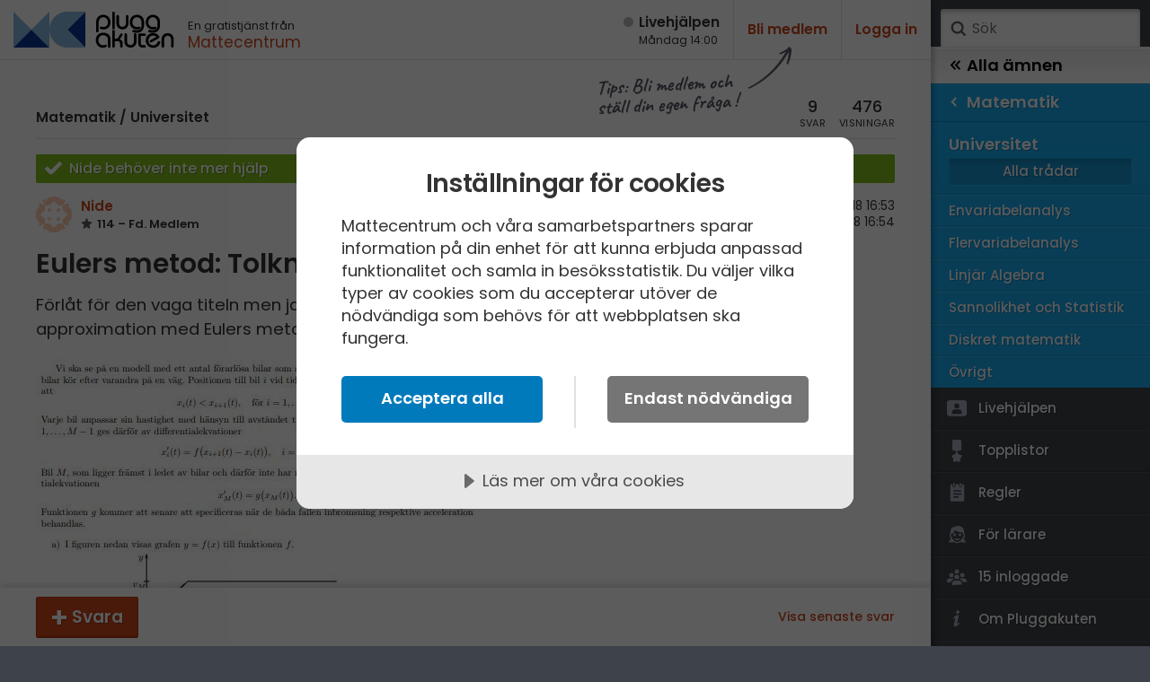

--- FILE ---
content_type: text/html; charset=utf-8
request_url: https://www.pluggakuten.se/trad/eulers-metod-tolkning-av-uppgift/
body_size: 16418
content:

<!DOCTYPE html>

<html lang="sv" class="responsive pluggakuten">
<head prefix="og: http://ogp.me/ns# fb: http://ogp.me/ns/fb# website: http://ogp.me/ns/website#">
	<meta charset="utf-8">
	<script>
		var tag = document.createElement('meta');
		tag.name = "viewport";

		if (navigator.userAgent.toLowerCase().indexOf("chrome") > -1) {
			tag.content = "width=device-width, initial-scale=1.0";
		} else {
			tag.content = "width=device-width, initial-scale=1.0, maximum-scale=1.0";
		}
		document.getElementsByTagName('head')[0].appendChild(tag);
	</script>
	
	<title>Eulers metod: Tolkning av uppgift (Matematik/Universitet) – Pluggakuten</title>
	<meta name="description" content="F&#246;rl&#229;t f&#246;r den vaga titeln men jag har problem med att tolka en viss uppgift som involverar approximation med Eulers " />
	<meta property="og:description" content="F&#246;rl&#229;t f&#246;r den vaga titeln men jag har problem med att tolka en viss uppgift som involverar approximation med Eulers " />
	<meta property="og:site_name" content="Pluggakuten" />
	<meta property="og:type" content="article" />
	<meta property="og:image" content="https://www.pluggakuten.se/Themes/Pluggakuten/content/images/share.png?width=1200&amp;height=630" />
	<meta property="og:image:width" content="1200" />
	<meta property="og:image:height" content="630" />
	<meta property="article:author" content="https://www.facebook.com/mattecentrum" />

	<meta property="og:title" content="Eulers metod: Tolkning av uppgift (Matematik/Universitet) – Pluggakuten" />
	<meta property="og:url" content="https://www.pluggakuten.se/trad/eulers-metod-tolkning-av-uppgift/" />
	<meta name="twitter:card" content="summary" />
	<meta name="twitter:title" content="Eulers metod: Tolkning av uppgift (Matematik/Universitet) – Pluggakuten" />
	<meta name="twitter:description" content="F&#246;rl&#229;t f&#246;r den vaga titeln men jag har problem med att tolka en viss uppgift som involverar approximation med Eulers " />

	
    



	

	<script src="https://cdnjs.cloudflare.com/ajax/libs/prism/1.17.1/components/prism-core.min.js" integrity="sha256-Y+Budm2wBEjYjbH0qcJRmLuRBFpXd0VKxl6XhdS4hgA=" crossorigin="anonymous"></script>
	<script src="https://cdnjs.cloudflare.com/ajax/libs/prism/1.17.1/plugins/autoloader/prism-autoloader.min.js" integrity="sha256-ht8ay6ZTPZfuixYB99I5oRpCLsCq7Do2LjEYLwbe+X8=" crossorigin="anonymous"></script>

	<link rel="preconnect" href="https://fonts.googleapis.com">
<link rel="preconnect" href="https://fonts.gstatic.com" crossorigin>
<link href="https://fonts.googleapis.com/css2?family=Caveat:wght@700&family=IBM+Plex+Mono&family=Poppins:ital,wght@0,400;0,500;0,600;1,400;1,600&display=block" rel="stylesheet">
<link type="text/css" rel="stylesheet" href="/Themes/Pluggakuten/Content/Styles/framework.less?v102012" />

<link type="text/css" rel="stylesheet" href="/Scripts/prism/prism.min.css?v102012" />

<link rel="stylesheet" type="text/css" href="/content/cache/combined_Pluggakuten_25938EDBED05A31B3E3510725F0D1259.css" />
	<!--[if lt IE 9]>
		<script src="http://html5shim.googlecode.com/svn/trunk/html5.js"></script>
	<![endif]-->
	<link rel="shortcut icon" href="/Themes/Pluggakuten/content/images/favicon.png?1">
	<link rel="apple-touch-icon" href="/Themes/Pluggakuten/content/images/favicon.png?1">
	<link rel="image_src" href="/Themes/Pluggakuten/content/images/share.png" />

	<script src="https://ajax.googleapis.com/ajax/libs/jquery/2.2.4/jquery.min.js"></script>
	<script type="text/javascript">
		var app_base = '/';
		var largeSpinnerBlockImage = '';  ;
	</script>


	<!-- Google Tag Manager -->
	<script>
				(function (w, d, s, l, i) {
					w[l] = w[l] || []; w[l].push({
					'gtm.start':
				new Date().getTime(), event: 'gtm.js'
				}); var f = d.getElementsByTagName(s)[0],
				j = d.createElement(s), dl = l != 'dataLayer' ? '&l=' + l : ''; j.async = true; j.src =
				'https://www.googletagmanager.com/gtm.js?id=' + i + dl; f.parentNode.insertBefore(j, f);
			})(window, document, 'script', 'dataLayer', 'GTM-W6M7V4Q');</script>
	<!-- End Google Tag Manager -->

	<script src="//cdn.cookietractor.com/cookietractor.js" data-lang="sv-SE" data-id="784b03b8-13d0-4611-9442-bb61e5a60621"></script>

	
    
    <link rel="stylesheet" type="text/css" href="/content/cache/fancybox_A96BE288E3FF8C408FABCCB8C0856656.css" />


</head>
<body class="desktop loggedin-false" data-navigationurl="/api/menu/structure">
	<div id="wrapper">

		<div id="main" class="topic">
			<header id="header" data-timestamp="134129945638582932">
				<div>
					<a href="/" class="logo" accesskey="1" alt="Hem">
						<img src="/themes/pluggakuten/content/images/pluggakuten-logo.svg?2" data-fallbackurl="" alt="Pluggakuten">
						<span>Pluggakuten</span>
					</a>
					<p class="payoff">
						En gratistjänst från <a href="http://www.mattecentrum.se" target="_top">Mattecentrum</a>
					</p>
				</div>

				<div>
					<div id="react_0HNIK0QCLL8T9"><a href="/live" class="live offline"><span>Live­hjälpen</span><span>Måndag 14:00</span></a></div>
    



					<div class="user">

							<div class="createprofile"><a href="/members/register/">Bli medlem</a></div>
							<div class="login"><a href="/members/logon/">Logga in</a></div>
					</div>
				</div>

				<a id="menuslider" href="javascript:void(0)">
					<span></span>
					<span>Ämne</span>
				</a>

			</header>
			

<div id="react_0HNIK0QCLL8TA"></div>
    



			<article id="article">
				







<aside id="becomemember">
    <span>Tips: Bli medlem och <br />ställ din egen fråga&thinsp;!</span>
</aside>
<div class="curtain" data-topic="81882548-b9f9-4f22-b567-a9920105e964">
    <div>
        <div class="clearfix topicheader">
            	<nav class="menubreadcrumbs" itemscope="itemscope" itemtype="http://schema.org/BreadcrumbList">
		
		<a itemprop="item" itemscope itemtype="url" href=/amne/matematik/>Matematik</a><span> / </span><a itemprop="item" itemscope itemtype="url" href=/amne/matematik/hogskola-1/>Universitet</a>
		
	</nav>

            <div class="poststats">
                <div class="answers">
                    <span>9</span>
                    <span>svar</span>
                </div>
                <div class="seen">
                    <span>476</span>
                    <span>visningar</span>
                </div>
            </div>
        </div>


<div class="post clearfix" id="post-28136020-c490-46e9-b036-a9920105e980">
		<div class="solved ">
			<span class="">
				Nide beh&#246;ver inte mer hj&#228;lp
			</span>
			<button type="button" class="removesolutionlink hidden" data-id="28136020-c490-46e9-b036-a9920105e980" title="Avmarkera tråden som löst">Avmarkera</button>
		</div>

	<div class="header clearfix">
<a class="member" href="/profile/nide/">
	<img src="https://www.gravatar.com/avatar/8e29c11db1a270c95da6e3c9040b6e60?s=80&amp;d=identicon&amp;r=PG"/>
	<span class="name">
		Nide
        
	</span>
	<span class="score">
		114

&ndash; Fd. Medlem
	</span>
</a>

		<div class="timestamp">
			<span class="posted">
				<span>Postad:</span>
                <span title="2018-11-08 16:53:35">
                    8 nov 2018 16:53
                </span>
            </span>

				<span class="edited">
					<span>Redigerad:</span>
                    <span title="2018-11-08 16:54:59">
                        8 nov 2018 16:54
                    </span>
				</span>
		</div>
	</div>

	<div class="post__content">
		<h1>Eulers metod: Tolkning av uppgift</h1>
	
	    <p>Förlåt för den vaga titeln men jag har problem med att tolka en viss uppgift som involverar approximation med Eulers metod. Uppgiften lyder:</p><p><img src="/MemberUploads/af832b2b-8016-4dd1-867d-a73401021792\6e080f9b-0466-4c22-b00d-a99200f92791_capture.jpg?width=800&amp;upscale=false" alt=""></p><p>Specifikt Uppgift B. Uppgift A har jag gjort, var jag skapat en funktion f(x) var&nbsp;<math xmlns="http://www.w3.org/1998/Math/MathML"><mi>f</mi><mo>(</mo><mi>x</mi><mo>)</mo><mo>=</mo><mfrac><mi>x</mi><mn>3</mn></mfrac></math>&nbsp;om&nbsp;<math xmlns="http://www.w3.org/1998/Math/MathML"><mi>x</mi><mo>&#160;</mo><mo>&#60;</mo><mo>&#160;</mo><mn>75</mn></math>&nbsp;(annars returnerar f(x) talet 25). Men i uppgift B så blir jag lite förvirrad. Jag förstår knappt vad det är jag ska göra eller hur jag ska börja. Jag vet inte heller riktigt om uppgift A och uppgift B är menade att hänga ihop eller om dem är oberoende av varandra.</p><p>Informationen i uppgift B som jag har fått är ett system av två diffekvationer:</p><p><math xmlns="http://www.w3.org/1998/Math/MathML"><msup><msub><mi>x</mi><mi>i</mi></msub><mrow><mi>n</mi><mo>+</mo><mn>1</mn></mrow></msup><mo>&#160;</mo><mo>=</mo><mo>&#160;</mo><msup><msub><mi>x</mi><mi>i</mi></msub><mi>n</mi></msup><mo>&#160;</mo><mo>+</mo><mo>&#160;</mo><mi>h</mi><mo>*</mo><mi>f</mi><mo>(</mo><msub><msup><mi>x</mi><mi>n</mi></msup><mrow><mi>i</mi><mo>+</mo><mn>1</mn></mrow></msub><mo>-</mo><mo>&#160;</mo><msub><msup><mi>x</mi><mi>n</mi></msup><mi>i</mi></msub><mo>)</mo><mo>&#160;</mo><mi>o</mi><mi>c</mi><mi>h</mi><mo>&#160;</mo><mo>&#160;</mo><msup><msub><mi>x</mi><mi>M</mi></msub><mrow><mi>n</mi><mo>+</mo><mn>1</mn></mrow></msup><mo>&#160;</mo><mo>=</mo><mo>&#160;</mo><msup><msub><mi>x</mi><mi>M</mi></msub><mi>n</mi></msup><mo>&#160;</mo><mo>+</mo><mo>&#160;</mo><mi>h</mi><mo>*</mo><mi>g</mi><mo>(</mo><msub><msup><mi>x</mi><mi>n</mi></msup><mi>M</mi></msub><mo>)</mo><mo>&#160;</mo><mspace linebreak="newline"></mspace><mspace linebreak="newline"></mspace></math></p><p>men dessa verkar bara vara omskrivna versioner av Eulers metod och ser inte ut som några vanliga diff.ekv&nbsp; jag stött på (Eulers metod:&nbsp;<math xmlns="http://www.w3.org/1998/Math/MathML"><msup><mi>y</mi><mo>'</mo></msup><mo>(</mo><msub><mi>x</mi><mrow><mi>n</mi><mo>+</mo><mn>1</mn></mrow></msub><mo>)</mo><mo>&#160;</mo><mo>&#8776;</mo><mo>&#160;</mo><mi>y</mi><mo>(</mo><msub><mi>x</mi><mi>n</mi></msub><mo>)</mo><mo>&#160;</mo><mo>+</mo><mo>&#160;</mo><mi>h</mi><mo>*</mo><msup><mi>y</mi><mo>'</mo></msup><mo>(</mo><msub><mi>x</mi><mi>n</mi></msub><mo>)</mo></math>).</p><p>Var kommer f(x) och g(x) ifrån? Hur löser jag system&nbsp; av diff.ekv med Eulers metod (aldrig stött på detta tidigare)? Vad är mitt begynnelse värde (då t=0)? Varför är g definierad som en konstant (g=5m/s) i uppgift B1 men som en funktion i systemet av diff.ekv (och hur har jag någon användning av konstanten)? Eh... jag kan fråga minst 200 frågor till angående Uppgift B men poängen är att jag är förvirrad och har ingen aning var jag ska börja. Vet inte om jag är dum i huvudet eller om uppgiften är dåligt formulerad.</p><p>Jag har redan definierat en funktion i MATLAB&nbsp;som ska ge en Euler approximering (första ordningen) givet en funktion 'f', men förstår inte vad min funktion 'f' ska vara (f:et i&nbsp;<math xmlns="http://www.w3.org/1998/Math/MathML"><msup><mi>y</mi><mo>'</mo></msup><mo>(</mo><msub><mi>x</mi><mrow><mi>n</mi><mo>+</mo><mn>1</mn></mrow></msub><mo>)</mo><mo>&#160;</mo><mo>&#8776;</mo><mo>&#160;</mo><mi>y</mi><mo>(</mo><msub><mi>x</mi><mi>n</mi></msub><mo>)</mo><mo>&#160;</mo><mo>+</mo><mo>&#160;</mo><mi>h</mi><mo>*</mo><mi>f</mi></math>) eller vad mitt begynnelsevärde ska vara (y(0) = ?).</p><p>Förlåt om jag bara babblar nonsens eller repeterar saker just nu men vill bara att någon förklarar meningen med Uppgift B på ett mer begripligt sätt.</p><p>Tack!</p>
	</div>
	
    <div class="footer">


            <div class="thumbsupme " data-id="28136020-c490-46e9-b036-a9920105e980" data-votetype="up" data-votetext="Like" data-votedtext="Liked" data-hasvoted="false" style="">
                <span class="count">
                    0
                </span>
            </div>
        <div class="actions">
            <a href="/trad/eulers-metod-tolkning-av-uppgift/?order=all#post-28136020-c490-46e9-b036-a9920105e980">#1</a>
        </div>


    </div>


</div>


    </div>
</div>
<div class="contents">
    <div id="newpostmarker" class="infinite-container">


<div id="post-d75bc7eb-51b8-4a82-abab-a9920106ac69" class="post clearfix infinite-item ">
	<div class="header clearfix">

<a class="member" href="/profile/smaragdalena/">
	<img src="/MemberUploads/82b0b62a-a8df-4d42-bcf3-a71200aa597f/e19722ca-60e7-4a4e-b2c2-a7ef00cc46ae_smaragd.jpg?width=80&amp;crop=0,0,80,80"/>
	<span class="name">
		Smaragdalena
        
	</span>
	<span class="score">
		78892

			&ndash; Avstängd

	</span>
</a>

		<div class="timestamp">
			<span class="posted">
				<span>Postad:</span>
				<span title="2018-11-08 16:56:21">
					8 nov 2018 16:56
				</span>
			</span>

		</div>
	</div>

	<div class="post__content">
		<p><strong>Din bild är så suddig att den inte är läsbar. Skriv av uppgiften ord för ord, så är det lättare att hjälpa dig. /moderator</strong></p>
	</div>
	<div class="footer clearfix">
			<div class="thumbsupme " data-id="d75bc7eb-51b8-4a82-abab-a9920106ac69" data-votetype="up" data-votetext="Like" data-votedtext="Liked" data-hasvoted="false" style="">
				<span class="count">
					0
				</span>
			</div>
		<div class="actions">
			<a href="/trad/eulers-metod-tolkning-av-uppgift/?order=all#post-d75bc7eb-51b8-4a82-abab-a9920106ac69">#2</a>
		</div>
	</div>
</div>



<div id="post-2ba1c7a5-3644-4d7b-8722-a992010985fd" class="post clearfix infinite-item ">
	<div class="header clearfix">

<a class="member" href="/profile/laguna/">
	<img src="/MemberUploads/5d8e6120-0855-4093-bf99-a95c003ae87c/6b3fc343-f505-427e-8ffe-a95c0075b42c_dsc-0358.jpg?width=80&amp;crop=0,0,80,80"/>
	<span class="name">
		Laguna
        
		<span>
			Online
		</span>
	</span>
	<span class="score">
		31886


	</span>
</a>

		<div class="timestamp">
			<span class="posted">
				<span>Postad:</span>
				<span title="2018-11-08 17:06:44">
					8 nov 2018 17:06
				</span>
			</span>

		</div>
	</div>

	<div class="post__content">
		<p>Jag kunde läsa den, genom att ta bilden i en egen flik och använda Ctrl-+. Men det är sant att den är suddig.</p><p>&nbsp;</p><p>b hänger ihop med a. Du ska stega fram systemet bit för bit med Euler-ekvationerna. De diff-ekvationer som det rör sig om är bara typ y'(x) = f(x). Så det är bara: bil 4 har hastigheten si och så (som ges av avståndet till bil 3) och då vet vi dess position h sekunder senare. Osv. Bil M kör på med konstant hastighet, säger du, men jag ser inte det i bilden. Om man låter den göra komplicerade saker blir det nån generell funktion g, så de har bara förberett för det. f är den som anges av kurvan och som du har definierat i Matlab. Var allt börjar står inte, men du kan ju anta att de står med 10 m mellanrum och står stilla och sedan M börjar köra, så ska till slut allt ringla iväg. Står det vad h ska vara? Ta nåt bra annars, t.ex. 0,1 s.</p>
	</div>
	<div class="footer clearfix">
			<div class="thumbsupme " data-id="2ba1c7a5-3644-4d7b-8722-a992010985fd" data-votetype="up" data-votetext="Like" data-votedtext="Liked" data-hasvoted="false" style="">
				<span class="count">
					0
				</span>
			</div>
		<div class="actions">
			<a href="/trad/eulers-metod-tolkning-av-uppgift/?order=all#post-2ba1c7a5-3644-4d7b-8722-a992010985fd">#3</a>
		</div>
	</div>
</div>



<div id="post-7c8cb500-a096-4f0c-a939-a992010a573c" class="post clearfix infinite-item ">
	<div class="header clearfix">

<a class="member" href="/profile/laguna/">
	<img src="/MemberUploads/5d8e6120-0855-4093-bf99-a95c003ae87c/6b3fc343-f505-427e-8ffe-a95c0075b42c_dsc-0358.jpg?width=80&amp;crop=0,0,80,80"/>
	<span class="name">
		Laguna
        
		<span>
			Online
		</span>
	</span>
	<span class="score">
		31886


	</span>
</a>

		<div class="timestamp">
			<span class="posted">
				<span>Postad:</span>
				<span title="2018-11-08 17:09:43">
					8 nov 2018 17:09
				</span>
			</span>

		</div>
	</div>

	<div class="post__content">
		<p>Aha, jag missade andra sidan, där står att g är 5 m/s.</p>
	</div>
	<div class="footer clearfix">
			<div class="thumbsupme " data-id="7c8cb500-a096-4f0c-a939-a992010a573c" data-votetype="up" data-votetext="Like" data-votedtext="Liked" data-hasvoted="false" style="">
				<span class="count">
					0
				</span>
			</div>
		<div class="actions">
			<a href="/trad/eulers-metod-tolkning-av-uppgift/?order=all#post-7c8cb500-a096-4f0c-a939-a992010a573c">#4</a>
		</div>
	</div>
</div>



<div id="post-0171af15-b733-4404-a3a6-a992010a7149" class="post clearfix infinite-item ">
	<div class="header clearfix">

<a class="member" href="/profile/nide/">
	<img src="https://www.gravatar.com/avatar/8e29c11db1a270c95da6e3c9040b6e60?s=80&amp;d=identicon&amp;r=PG"/>
	<span class="name">
		Nide
        
	</span>
	<span class="score">
		114

&ndash; Fd. Medlem
	</span>
</a>

		<div class="timestamp">
			<span class="posted">
				<span>Postad:</span>
				<span title="2018-11-08 17:10:05">
					8 nov 2018 17:10
				</span>
			</span>

		</div>
	</div>

	<div class="post__content">
		<blockquote><span class="name">Smaragdalena skrev:</span><p><strong>Din bild är så suddig att den inte är läsbar. Skriv av uppgiften ord för ord, så är det lättare att hjälpa dig. /moderator</strong></p></blockquote><p>&nbsp;Konstigt... jag kan se texten helt utan problem. Har du testat att öppna bilden i en ny flik och zooma in? Jag skriver väl ner den som text om någon annan klagar på detta också...</p>
	</div>
	<div class="footer clearfix">
			<div class="thumbsupme " data-id="0171af15-b733-4404-a3a6-a992010a7149" data-votetype="up" data-votetext="Like" data-votedtext="Liked" data-hasvoted="false" style="">
				<span class="count">
					0
				</span>
			</div>
		<div class="actions">
			<a href="/trad/eulers-metod-tolkning-av-uppgift/?order=all#post-0171af15-b733-4404-a3a6-a992010a7149">#5</a>
		</div>
	</div>
</div>



<div id="post-a727aec9-50a2-4f13-a8d0-a992010aa086" class="post clearfix infinite-item ">
	<div class="header clearfix">

<a class="member" href="/profile/laguna/">
	<img src="/MemberUploads/5d8e6120-0855-4093-bf99-a95c003ae87c/6b3fc343-f505-427e-8ffe-a95c0075b42c_dsc-0358.jpg?width=80&amp;crop=0,0,80,80"/>
	<span class="name">
		Laguna
        
		<span>
			Online
		</span>
	</span>
	<span class="score">
		31886


	</span>
</a>

		<div class="timestamp">
			<span class="posted">
				<span>Postad:</span>
				<span title="2018-11-08 17:10:45">
					8 nov 2018 17:10
				</span>
			</span>

		</div>
	</div>

	<div class="post__content">
		<p>Begynnelsevärdena verkar stå där också.</p>
	</div>
	<div class="footer clearfix">
			<div class="thumbsupme " data-id="a727aec9-50a2-4f13-a8d0-a992010aa086" data-votetype="up" data-votetext="Like" data-votedtext="Liked" data-hasvoted="false" style="">
				<span class="count">
					0
				</span>
			</div>
		<div class="actions">
			<a href="/trad/eulers-metod-tolkning-av-uppgift/?order=all#post-a727aec9-50a2-4f13-a8d0-a992010aa086">#6</a>
		</div>
	</div>
</div>



<div id="post-bb279aa6-f89c-497c-8365-a99201123412" class="post clearfix infinite-item ">
	<div class="header clearfix">

<a class="member" href="/profile/nide/">
	<img src="https://www.gravatar.com/avatar/8e29c11db1a270c95da6e3c9040b6e60?s=80&amp;d=identicon&amp;r=PG"/>
	<span class="name">
		Nide
        
	</span>
	<span class="score">
		114

&ndash; Fd. Medlem
	</span>
</a>

		<div class="timestamp">
			<span class="posted">
				<span>Postad:</span>
				<span title="2018-11-08 17:38:20">
					8 nov 2018 17:38
				</span>
			</span>

				<span class="edited">
					<span>Redigerad:</span>
					<span title="2018-11-08 17:47:40">
						8 nov 2018 17:47
					</span>
				</span>
		</div>
	</div>

	<div class="post__content">
		<blockquote><span class="name">Laguna skrev:</span><p>Jag kunde läsa den, genom att ta bilden i en egen flik och använda Ctrl-+. Men det är sant att den är suddig.</p><p>&nbsp;</p><p>b hänger ihop med a. Du ska stega fram systemet bit för bit med Euler-ekvationerna. De diff-ekvationer som det rör sig om är bara typ y'(x) = f(x). Så det är bara: bil 4 har hastigheten si och så (som ges av avståndet till bil 3) och då vet vi dess position h sekunder senare. Osv. Bil M kör på med konstant hastighet, säger du, men jag ser inte det i bilden. Om man låter den göra komplicerade saker blir det nån generell funktion g, så de har bara förberett för det. f är den som anges av kurvan och som du har definierat i Matlab. Var allt börjar står inte, men du kan ju anta att de står med 10 m mellanrum och står stilla och sedan M börjar köra, så ska till slut allt ringla iväg. Står det vad h ska vara? Ta nåt bra annars, t.ex. 0,1 s.</p></blockquote><p>&nbsp;Vet inte om du är bekant med MATLAB kod men här är vad jag har hittils (för inbromsningsdelen):</p><p><img src="/MemberUploads/af832b2b-8016-4dd1-867d-a73401021792\ae465497-004e-408e-8e4c-a992010eabe4_capture.jpg?width=800&amp;upscale=false" alt=""></p><p>Jag vet inte riktigt vad 'f' ska vara här. Är 'f' menad att vara 'carFunc'? Vad ska 'carFunc' då ha för parameter (avståndet mellan två bilar eller?). Begynnelsevärdet 'y(1)' kan jag inte heller riktigt klura ut (ska det vara&nbsp;<math xmlns="http://www.w3.org/1998/Math/MathML"><msub><mi>x</mi><mi>i</mi></msub><mo>(</mo><mn>0</mn><mo>)</mo><mo>&#160;</mo><mo>=</mo><mo>&#160;</mo><mi>d</mi><mo>*</mo><mi>i</mi></math>&nbsp;som ges i Inbromsningssektionen av uppgiften? d=75 från uppgift A). 'M' (antalet bilar) är just nu oanvänd. Eftersom att M inte används just nu och varje bil har ett index så säger det mig att Eulerfunktionen i koden ska utföras en gång PER bil, alltså totalt 10 gånger (dvs. koden i bilden ska sättas i en yttre for-loop som loopar 10 gånger). Måste 'x' och 'y' vara matriser&nbsp; då istället för vektorer (eftersom att dem då måste ha&nbsp; 2 indexar, yttre-loop och inre-loop). Är jag på rätt spår eller är jag helt ute och cycklar?</p><p>Hoppas att du förstår MATLAB annars verkar jag som en galning när jag försöker förklara detta haha :)</p><p>EDIT: Hur kommer g=5m/s och systemet av diff.ekv in i bilden egentligen?</p>
	</div>
	<div class="footer clearfix">
			<div class="thumbsupme " data-id="bb279aa6-f89c-497c-8365-a99201123412" data-votetype="up" data-votetext="Like" data-votedtext="Liked" data-hasvoted="false" style="">
				<span class="count">
					0
				</span>
			</div>
		<div class="actions">
			<a href="/trad/eulers-metod-tolkning-av-uppgift/?order=all#post-bb279aa6-f89c-497c-8365-a99201123412">#7</a>
		</div>
	</div>
</div>



<div id="post-142d163e-d4a3-4353-8b3f-a99201131e11" class="post clearfix infinite-item ">
	<div class="header clearfix">

<a class="member" href="/profile/laguna/">
	<img src="/MemberUploads/5d8e6120-0855-4093-bf99-a95c003ae87c/6b3fc343-f505-427e-8ffe-a95c0075b42c_dsc-0358.jpg?width=80&amp;crop=0,0,80,80"/>
	<span class="name">
		Laguna
        
		<span>
			Online
		</span>
	</span>
	<span class="score">
		31886


	</span>
</a>

		<div class="timestamp">
			<span class="posted">
				<span>Postad:</span>
				<span title="2018-11-08 17:41:40">
					8 nov 2018 17:41
				</span>
			</span>

		</div>
	</div>

	<div class="post__content">
		<p>g säger hur den första bilen rör sig.&nbsp;</p>
	</div>
	<div class="footer clearfix">
			<div class="thumbsupme " data-id="142d163e-d4a3-4353-8b3f-a99201131e11" data-votetype="up" data-votetext="Like" data-votedtext="Liked" data-hasvoted="false" style="">
				<span class="count">
					0
				</span>
			</div>
		<div class="actions">
			<a href="/trad/eulers-metod-tolkning-av-uppgift/?order=all#post-142d163e-d4a3-4353-8b3f-a99201131e11">#8</a>
		</div>
	</div>
</div>



<div id="post-508789f3-b5c4-4ae7-9d48-a992011488c2" class="post clearfix infinite-item ">
	<div class="header clearfix">

<a class="member" href="/profile/nide/">
	<img src="https://www.gravatar.com/avatar/8e29c11db1a270c95da6e3c9040b6e60?s=80&amp;d=identicon&amp;r=PG"/>
	<span class="name">
		Nide
        
	</span>
	<span class="score">
		114

&ndash; Fd. Medlem
	</span>
</a>

		<div class="timestamp">
			<span class="posted">
				<span>Postad:</span>
				<span title="2018-11-08 17:46:49">
					8 nov 2018 17:46
				</span>
			</span>

				<span class="edited">
					<span>Redigerad:</span>
					<span title="2018-11-08 17:47:02">
						8 nov 2018 17:47
					</span>
				</span>
		</div>
	</div>

	<div class="post__content">
		<blockquote><span class="name">Laguna skrev:</span><p>g säger hur den första bilen rör sig.&nbsp;</p></blockquote><p>Oj! Jag råkade läsa det som&nbsp;"Låt bilarnas HASTIGHETER vid tiden t=0 ges av..." istället för "Låt bilarnas POSITIONER&nbsp;vid tiden t=0 ges av...". Inte konstigt att jag blev förvirrad över vad poängen med 'g' var haha! :D</p>
	</div>
	<div class="footer clearfix">
			<div class="thumbsupme " data-id="508789f3-b5c4-4ae7-9d48-a992011488c2" data-votetype="up" data-votetext="Like" data-votedtext="Liked" data-hasvoted="false" style="">
				<span class="count">
					0
				</span>
			</div>
		<div class="actions">
			<a href="/trad/eulers-metod-tolkning-av-uppgift/?order=all#post-508789f3-b5c4-4ae7-9d48-a992011488c2">#9</a>
		</div>
	</div>
</div>



<div id="post-83adea61-dbf4-4826-902b-a9920117d70f" class="post clearfix infinite-item ">
	<div class="header clearfix">

<a class="member" href="/profile/albiki/">
	<img src="https://www.gravatar.com/avatar/66b29a8b37d108be68def44651272c47?s=80&amp;d=identicon&amp;r=PG"/>
	<span class="name">
		Albiki
        
	</span>
	<span class="score">
		5096

&ndash; Fd. Medlem
	</span>
</a>

		<div class="timestamp">
			<span class="posted">
				<span>Postad:</span>
				<span title="2018-11-08 17:58:51">
					8 nov 2018 17:58
				</span>
			</span>

		</div>
	</div>

	<div class="post__content">
		<p>Hej!</p><p>Om avståndet mellan två bilar är litet så kan du linjärisera bilarnas hastigheter <math xmlns="http://www.w3.org/1998/Math/MathML"><semantics><mrow><mi>f</mi></mrow><annotation encoding="LaTeX">f</annotation></semantics></math> kring origo.</p><p>&nbsp;&nbsp;&nbsp; <math xmlns="http://www.w3.org/1998/Math/MathML"><semantics><mrow><mi>f</mi><mo>(</mo><msub><mi>x</mi><mrow><mi>i</mi><mo>+</mo><mn>1</mn></mrow></msub><mo>-</mo><msub><mi>x</mi><mi>i</mi></msub><mo>)</mo><mo>&#x2248;</mo><mi>f</mi><mo>(</mo><mn>0</mn><mo>)</mo><mo>+</mo><mi>f</mi><mo>'</mo><mo>(</mo><mn>0</mn><mo>)</mo><mo>&#xB7;</mo><mo>(</mo><msub><mi>x</mi><mrow><mi>i</mi><mo>+</mo><mn>1</mn></mrow></msub><mo>-</mo><msub><mi>x</mi><mi>i</mi></msub><mo>)</mo></mrow><annotation encoding="LaTeX">f(x_{i+1}-x_{i}) \approx f(0) + f'(0)\cdot (x_{i+1}-x_{i})</annotation></semantics></math></p><p>vilket ger dig ett linjärt ekvationssystem för att bestämma positionerna hos alla bilar, utom för ledarbilen (vars hastighet styrs av funktionen <math xmlns="http://www.w3.org/1998/Math/MathML"><semantics><mrow><mi>g</mi></mrow><annotation encoding="LaTeX">g</annotation></semantics></math>).</p><p>&nbsp;&nbsp;&nbsp; <math xmlns="http://www.w3.org/1998/Math/MathML"><semantics><mrow><msub><mi mathvariant="bold">x</mi><mrow><mi>n</mi><mo>+</mo><mn>1</mn></mrow></msub><mo>=</mo><msub><mi mathvariant="bold">x</mi><mi>n</mi></msub><mo>+</mo><mi>h</mi><mo>&#xB7;</mo><mi>f</mi><mo>(</mo><mn>0</mn><mo>)</mo><mn mathvariant="bold">1</mn><mo>+</mo><mi>h</mi><mo>&#xB7;</mo><mi>f</mi><mo>'</mo><mo>(</mo><mn>0</mn><mo>)</mo><msub><mi>A</mi><mi>n</mi></msub></mrow><annotation encoding="LaTeX">\mathbf{x}_{n+1} = \mathbf{x}_{n} + h \cdot f(0) \mathbf{1} + h \cdot f'(0) A_{n}</annotation></semantics></math></p><p>där matrisen <math xmlns="http://www.w3.org/1998/Math/MathML"><semantics><mrow><msub><mi>A</mi><mi>n</mi></msub></mrow><annotation encoding="LaTeX">A_{n}</annotation></semantics></math> är av typ <math xmlns="http://www.w3.org/1998/Math/MathML"><semantics><mrow><mo>(</mo><mi>M</mi><mo>-</mo><mn>1</mn><mo>)</mo><mo>&#xD7;</mo><mo>(</mo><mi>M</mi><mo>-</mo><mn>1</mn><mo>)</mo></mrow><annotation encoding="LaTeX">(M-1)\times (M-1)</annotation></semantics></math> och består av 1:or och -1:or.</p>
	</div>
	<div class="footer clearfix">
			<div class="thumbsupme " data-id="83adea61-dbf4-4826-902b-a9920117d70f" data-votetype="up" data-votetext="Like" data-votedtext="Liked" data-hasvoted="false" style="">
				<span class="count">
					0
				</span>
			</div>
		<div class="actions">
			<a href="/trad/eulers-metod-tolkning-av-uppgift/?order=all#post-83adea61-dbf4-4826-902b-a9920117d70f">#10</a>
		</div>
	</div>
</div>


    </div>
</div>


<div class="answerbar editorContainer" data-animateheight="340" data-animatespeed="500" style="height: 0; z-index:3">
        <div>
            <span id="answer-status" style="display: none;" title="Någon skriver ett svar..">
                <span class="typing-indicator">
                    <span></span>
                    <span></span>
                    <span></span>
                </span>
                <span id="answer-status-text">Användare skriver</span>
            </span>
        </div>
        <div class="handle">
            <div></div>
        </div>
        <div>
        </div>

</div>
<div class="answerbar">
    <div>
                <a href="javascript:;" data-foldout="signUp" class="button plus expand-one">Svara</a>
                <p id="signUp" class="nouseralert collapsed">
                    Du behöver <a href="/members/logon/?ReturnUrl=/trad/eulers-metod-tolkning-av-uppgift/">Logga in</a> eller <a href="/members/register/?ReturnUrl=/trad/eulers-metod-tolkning-av-uppgift/">Bli medlem</a> först!
                </p>
            <a class="hidden" id="cancelpost" href=" javascript:;" style="bottom: -50px;">Avbryt</a>
            <div class="links">
                                    <a class="showlatest" href="?slug=eulers-metod-tolkning-av-uppgift&p=1#post-83adea61-dbf4-4826-902b-a9920117d70f">Visa senaste svar</a>
            </div>
    </div>
</div>






			</article>
		</div>
		
	

    

<div id="menusite" data-overview="Alla tr&#229;dar">
	<form class="search" action="/search" method="GET">
		<a href="#search" class="submit" onclick="$(this).closest('form').submit()">Sök</a>
		<input accesskey="4" name="term" autocomplete="off" type="text" data-value="" placeholder="S&#246;k" />
	</form>

	<nav class="animated clearfix mp-menu mp-overlap" style="-webkit-transform: translate3d(-100%, 0px, 0px); transform: translate3d(-100%, 0px, 0px);">
		<div class="animated mp-level" data-level="1" style="display: block">
			<ul>


<li class="level start menustartlink" style="background-color: #18abf0">

	<a href="/amne/matematik/" class="arrow right" data-id="9f918b6c-a169-45f7-870a-a59800fb6a37">
		<span>Matematik</span>
		<span></span>
	</a>



	<div class="mp-level" data-level="2" style="display:block;">

		<div class="back">
			<a href="/" class="arrow back" data-id="0">
				<span></span>
				<span>Alla &#228;mnen</span>
			</a>
		</div>


		<ul class="classes" style="-webkit-transform: translate3d(-100%, 0px, 0px); transform: translate3d(-100%, 0px, 0px);">
			<li class="group" style="background-color: #18abf0; border-color: #0091D6;">
				<ul class="sections clearfix">

					<li class="overview topoverview ">
						<span>Matematik</span>
						<a href="/amne/matematik/" data-id="9f918b6c-a169-45f7-870a-a59800fb6a37" class="menulink menu link" style="border-color: #0B9EE3;">Alla tr&#229;dar</a>
					</li>

<li class="menupagelink" style="border-color: #0B9EE3; background-color: #18abf0;">
	<a href="/amne/matematik/arskurs-7/" data-id="40d9614a-2594-4583-99bd-a59900f2378c" class="link">Årskurs 7</a>
</li>
<li class="menupagelink" style="border-color: #0B9EE3; background-color: #18abf0;">
	<a href="/amne/matematik/arskurs-8/" data-id="cfc160d3-680c-4cb6-bba8-a59900f2db6f" class="link">Årskurs 8</a>
</li>
<li class="menupagelink" style="border-color: #0B9EE3; background-color: #18abf0;">
	<a href="/amne/matematik/arskurs-9/" data-id="2b3750ab-24c8-4d32-9268-a59900f30917" class="link">Årskurs 9</a>
</li><li class="menulink" style="background-color: #18abf0; border-color: #0B9EE3;">
	<a class="arrow right" href="/amne/matematik/matte-1/" data-id="d7f584a3-124f-4c4b-a909-a58b01003e1c">
		<span>Matte 1</span>
		<span></span>
	</a>



	<div class="mp-level" data-level="53" style="">
		<ul>
			<li class="level" style="border-color: #0091D6; background-color: #18abf0;">
				<a href="/amne/matematik/" data-id="9f918b6c-a169-45f7-870a-a59800fb6a37" class="arrow backonelevel" style="border-color: #31C4FF ;">
					<span></span>
					<span>Matematik</span>
				</a>
			</li>

			<li class="group" style="border-color: #0091D6; background-color:#18abf0;">
				<span style="border-color: #15A8ED;">Matte 1</span>
				<ul class="classes clearfix">



					<li class="overview noborder " style="background-color:#18abf0; border-color: #0B9EE3;">
						<a href="/amne/matematik/matte-1/" data-id="d7f584a3-124f-4c4b-a909-a58b01003e1c" class="link" style="border-color: #0B9EE3;">Alla tr&#229;dar</a>
					</li>

						<li class="menupagelink " style="border-color:#0B9EE3; background-color:#18abf0;">
							<a href="/amne/matematik/matte-1/aritmetik/" data-id="33c6457e-eb1b-41c9-9121-a59900f39e62" class="link">Aritmetik</a>
						</li>
						<li class="menupagelink " style="border-color:#0B9EE3; background-color:#18abf0;">
							<a href="/amne/matematik/matte-1/algebra-1/" data-id="cba759a0-61fa-4674-9995-a58b010095ca" class="link">Algebra</a>
						</li>
						<li class="menupagelink " style="border-color:#0B9EE3; background-color:#18abf0;">
							<a href="/amne/matematik/matte-1/funktioner/" data-id="13781518-aaef-450e-9798-a59900f3cc2a" class="link">Funktioner</a>
						</li>
						<li class="menupagelink " style="border-color:#0B9EE3; background-color:#18abf0;">
							<a href="/amne/matematik/matte-1/geometri-1/" data-id="6be53e90-009a-4895-bc30-a59900f3b335" class="link">Geometri</a>
						</li>
						<li class="menupagelink " style="border-color:#0B9EE3; background-color:#18abf0;">
							<a href="/amne/matematik/matte-1/procent/" data-id="39bfd49b-1194-4585-8aa9-a59900f3e7a9" class="link">Procent</a>
						</li>
						<li class="menupagelink " style="border-color:#0B9EE3; background-color:#18abf0;">
							<a href="/amne/matematik/matte-1/sannolikhet-och-statistik/" data-id="27c5b708-0588-406f-88f7-a59900f452ac" class="link">Sannolikhet och statistik</a>
						</li>

				</ul>
			</li>

		</ul>
	</div>
</li><li class="menulink" style="background-color: #18abf0; border-color: #0B9EE3;">
	<a class="arrow right" href="/amne/matematik/matte-2/" data-id="559de7e9-b401-40f4-a034-a58b01008265">
		<span>Matte 2</span>
		<span></span>
	</a>



	<div class="mp-level" data-level="53" style="">
		<ul>
			<li class="level" style="border-color: #0091D6; background-color: #18abf0;">
				<a href="/amne/matematik/" data-id="9f918b6c-a169-45f7-870a-a59800fb6a37" class="arrow backonelevel" style="border-color: #31C4FF ;">
					<span></span>
					<span>Matematik</span>
				</a>
			</li>

			<li class="group" style="border-color: #0091D6; background-color:#18abf0;">
				<span style="border-color: #15A8ED;">Matte 2</span>
				<ul class="classes clearfix">



					<li class="overview noborder " style="background-color:#18abf0; border-color: #0B9EE3;">
						<a href="/amne/matematik/matte-2/" data-id="559de7e9-b401-40f4-a034-a58b01008265" class="link" style="border-color: #0B9EE3;">Alla tr&#229;dar</a>
					</li>

						<li class="menupagelink " style="border-color:#0B9EE3; background-color:#18abf0;">
							<a href="/amne/matematik/matte-2/algebra-2/" data-id="ad27620a-7c99-451d-9ca1-a58b0100a7c2" class="link">Algebra</a>
						</li>
						<li class="menupagelink " style="border-color:#0B9EE3; background-color:#18abf0;">
							<a href="/amne/matematik/matte-2/andragradsekvationer/" data-id="1be3b323-445a-44f7-8739-a5a200d9c0a2" class="link">Andragradsekvationer</a>
						</li>
						<li class="menupagelink " style="border-color:#0B9EE3; background-color:#18abf0;">
							<a href="/amne/matematik/matte-2/funktioner-och-grafer/" data-id="0622ac1b-daf1-4d16-8705-a5a200d9f087" class="link">Funktioner och grafer</a>
						</li>
						<li class="menupagelink " style="border-color:#0B9EE3; background-color:#18abf0;">
							<a href="/amne/matematik/matte-2/linjara-ekvationssystem/" data-id="992dfb23-ce1a-495c-ae34-a5bb00f768b1" class="link">Linjära ekvationssystem</a>
						</li>
						<li class="menupagelink " style="border-color:#0B9EE3; background-color:#18abf0;">
							<a href="/amne/matematik/matte-2/logik-och-geometri/" data-id="c98b8088-7585-4271-9dff-a5bb00f7926e" class="link">Logik och geometri</a>
						</li>
						<li class="menupagelink " style="border-color:#0B9EE3; background-color:#18abf0;">
							<a href="/amne/matematik/matte-2/logaritmer/" data-id="27d4104c-301e-4567-9a61-afc400de33d4" class="link">Logaritmer</a>
						</li>
						<li class="menupagelink " style="border-color:#0B9EE3; background-color:#18abf0;">
							<a href="/amne/matematik/matte-2/statistik/" data-id="dff5fde0-11c7-4230-b808-a5bb00f7abd7" class="link">Statistik</a>
						</li>

				</ul>
			</li>

		</ul>
	</div>
</li><li class="menulink" style="background-color: #18abf0; border-color: #0B9EE3;">
	<a class="arrow right" href="/amne/matematik/matte-3/" data-id="cfee25eb-d3fe-4341-8cb4-a5bb00f82b8e">
		<span>Matte 3</span>
		<span></span>
	</a>



	<div class="mp-level" data-level="53" style="">
		<ul>
			<li class="level" style="border-color: #0091D6; background-color: #18abf0;">
				<a href="/amne/matematik/" data-id="9f918b6c-a169-45f7-870a-a59800fb6a37" class="arrow backonelevel" style="border-color: #31C4FF ;">
					<span></span>
					<span>Matematik</span>
				</a>
			</li>

			<li class="group" style="border-color: #0091D6; background-color:#18abf0;">
				<span style="border-color: #15A8ED;">Matte 3</span>
				<ul class="classes clearfix">



					<li class="overview noborder " style="background-color:#18abf0; border-color: #0B9EE3;">
						<a href="/amne/matematik/matte-3/" data-id="cfee25eb-d3fe-4341-8cb4-a5bb00f82b8e" class="link" style="border-color: #0B9EE3;">Alla tr&#229;dar</a>
					</li>

						<li class="menupagelink " style="border-color:#0B9EE3; background-color:#18abf0;">
							<a href="/amne/matematik/matte-3/algebraiska-uttryck/" data-id="04b81cb3-dcf5-4216-a7b6-a5bb00f8acf6" class="link">Algebraiska uttryck</a>
						</li>
						<li class="menupagelink " style="border-color:#0B9EE3; background-color:#18abf0;">
							<a href="/amne/matematik/matte-3/derivata/" data-id="63a9ff3a-3f40-489a-bd85-a5bb010285b9" class="link">Derivata</a>
						</li>
						<li class="menupagelink " style="border-color:#0B9EE3; background-color:#18abf0;">
							<a href="/amne/matematik/matte-3/naturliga-logaritmer/" data-id="d8eebce0-2773-42a1-94e0-a5bb01029a6d" class="link">Naturliga logaritmer</a>
						</li>
						<li class="menupagelink " style="border-color:#0B9EE3; background-color:#18abf0;">
							<a href="/amne/matematik/matte-3/integraler-1/" data-id="09d8f58f-0cea-440b-8d13-a5bb0102b06e" class="link">Integraler</a>
						</li>
						<li class="menupagelink " style="border-color:#0B9EE3; background-color:#18abf0;">
							<a href="/amne/matematik/matte-3/trigonometri-1/" data-id="66c74af8-d073-446c-8d9e-a5bb0102c0f5" class="link">Trigonometri</a>
						</li>

				</ul>
			</li>

		</ul>
	</div>
</li><li class="menulink" style="background-color: #18abf0; border-color: #0B9EE3;">
	<a class="arrow right" href="/amne/matematik/matte-4/" data-id="8192977b-9e01-487d-b67b-a5bb00f841bf">
		<span>Matte 4</span>
		<span></span>
	</a>



	<div class="mp-level" data-level="53" style="">
		<ul>
			<li class="level" style="border-color: #0091D6; background-color: #18abf0;">
				<a href="/amne/matematik/" data-id="9f918b6c-a169-45f7-870a-a59800fb6a37" class="arrow backonelevel" style="border-color: #31C4FF ;">
					<span></span>
					<span>Matematik</span>
				</a>
			</li>

			<li class="group" style="border-color: #0091D6; background-color:#18abf0;">
				<span style="border-color: #15A8ED;">Matte 4</span>
				<ul class="classes clearfix">



					<li class="overview noborder " style="background-color:#18abf0; border-color: #0B9EE3;">
						<a href="/amne/matematik/matte-4/" data-id="8192977b-9e01-487d-b67b-a5bb00f841bf" class="link" style="border-color: #0B9EE3;">Alla tr&#229;dar</a>
					</li>

						<li class="menupagelink " style="border-color:#0B9EE3; background-color:#18abf0;">
							<a href="/amne/matematik/matte-4/bevismetoder/" data-id="366c4a2c-a882-4012-ab3a-a5bb010364df" class="link">Bevismetoder</a>
						</li>
						<li class="menupagelink " style="border-color:#0B9EE3; background-color:#18abf0;">
							<a href="/amne/matematik/matte-4/trigonometri-2/" data-id="3bbd4da5-9a0b-4db7-ab7e-a5bb01037537" class="link">Trigonometri</a>
						</li>
						<li class="menupagelink " style="border-color:#0B9EE3; background-color:#18abf0;">
							<a href="/amne/matematik/matte-4/derivata-2/" data-id="5ba9a7b1-1ec7-41e1-bfaa-a5bb0103869f" class="link">Derivata</a>
						</li>
						<li class="menupagelink " style="border-color:#0B9EE3; background-color:#18abf0;">
							<a href="/amne/matematik/matte-4/grafer-och-asymptoter/" data-id="72a0d51b-bf33-43ec-bffe-a5bb01039859" class="link">Grafer och asymptoter</a>
						</li>
						<li class="menupagelink " style="border-color:#0B9EE3; background-color:#18abf0;">
							<a href="/amne/matematik/matte-4/integraler-och-tillampningar/" data-id="1f409c54-89e5-4184-b9f2-a5bb0103a7da" class="link">Integraler och tillämpningar</a>
						</li>
						<li class="menupagelink " style="border-color:#0B9EE3; background-color:#18abf0;">
							<a href="/amne/matematik/matte-4/komplexa-tal/" data-id="5992cec8-72b7-4d8f-9958-a5bb0103b712" class="link">Komplexa tal</a>
						</li>

				</ul>
			</li>

		</ul>
	</div>
</li><li class="menulink" style="background-color: #18abf0; border-color: #0B9EE3;">
	<a class="arrow right" href="/amne/matematik/matte-5/" data-id="d0a198c9-9d5c-4da6-bf8e-a5bb00f84e6e">
		<span>Matte 5</span>
		<span></span>
	</a>



	<div class="mp-level" data-level="53" style="">
		<ul>
			<li class="level" style="border-color: #0091D6; background-color: #18abf0;">
				<a href="/amne/matematik/" data-id="9f918b6c-a169-45f7-870a-a59800fb6a37" class="arrow backonelevel" style="border-color: #31C4FF ;">
					<span></span>
					<span>Matematik</span>
				</a>
			</li>

			<li class="group" style="border-color: #0091D6; background-color:#18abf0;">
				<span style="border-color: #15A8ED;">Matte 5</span>
				<ul class="classes clearfix">



					<li class="overview noborder " style="background-color:#18abf0; border-color: #0B9EE3;">
						<a href="/amne/matematik/matte-5/" data-id="d0a198c9-9d5c-4da6-bf8e-a5bb00f84e6e" class="link" style="border-color: #0B9EE3;">Alla tr&#229;dar</a>
					</li>

						<li class="menupagelink " style="border-color:#0B9EE3; background-color:#18abf0;">
							<a href="/amne/matematik/matte-5/mangdlara/" data-id="98b86dd7-6719-499c-a874-a5bb0103c9bb" class="link">Mängdlära</a>
						</li>
						<li class="menupagelink " style="border-color:#0B9EE3; background-color:#18abf0;">
							<a href="/amne/matematik/matte-5/kongruensrakning/" data-id="0b892ca6-82c4-4414-bc4f-a5bb0103d91e" class="link">Kongruensräkning</a>
						</li>
						<li class="menupagelink " style="border-color:#0B9EE3; background-color:#18abf0;">
							<a href="/amne/matematik/matte-5/talfoljder-och-bevisteknik/" data-id="4d1f3177-a948-43fe-b394-a5bb0103eab5" class="link">Talföljder och bevisteknik</a>
						</li>
						<li class="menupagelink " style="border-color:#0B9EE3; background-color:#18abf0;">
							<a href="/amne/matematik/matte-5/kombinatorik/" data-id="93b7e5fa-be2f-4c69-8d6b-a5bb0103fcdb" class="link">Kombinatorik</a>
						</li>
						<li class="menupagelink " style="border-color:#0B9EE3; background-color:#18abf0;">
							<a href="/amne/matematik/matte-5/differentialekvationer/" data-id="e4dd69c3-15b5-4f78-8b7e-a5bb01041f65" class="link">Differentialekvationer</a>
						</li>
						<li class="menupagelink " style="border-color:#0B9EE3; background-color:#18abf0;">
							<a href="/amne/matematik/matte-5/integraler/" data-id="143f7372-6693-4ae3-8a07-ac240072215e" class="link">Integraler</a>
						</li>

				</ul>
			</li>

		</ul>
	</div>
</li>
<li class="menupagelink" style="border-color: #0B9EE3; background-color: #18abf0;">
	<a href="/amne/matematik/infor-hogskolan/" data-id="5ac09194-164e-4817-bb05-b01300db9c9c" class="link">Inför högskolan</a>
</li><li class="menulink" style="background-color: #18abf0; border-color: #0B9EE3;">
	<a class="arrow right" href="/amne/matematik/hogskola-1/" data-id="2a582246-6748-4b49-82ce-a5bb00f867a9">
		<span>Universitet</span>
		<span></span>
	</a>



	<div class="mp-level" data-level="53" style="z-index: 1000; display:block">
		<ul>
			<li class="level" style="border-color: #0091D6; background-color: #18abf0;">
				<a href="/amne/matematik/" data-id="9f918b6c-a169-45f7-870a-a59800fb6a37" class="arrow backonelevel" style="border-color: #31C4FF ;">
					<span></span>
					<span>Matematik</span>
				</a>
			</li>

			<li class="group" style="border-color: #0091D6; background-color:#18abf0;">
				<span style="border-color: #15A8ED;">Universitet</span>
				<ul class="classes clearfix">



					<li class="overview noborder current" style="background-color:#18abf0; border-color: #0B9EE3;">
						<a href="/amne/matematik/hogskola-1/" data-id="2a582246-6748-4b49-82ce-a5bb00f867a9" class="link" style="border-color: #0B9EE3;">Alla tr&#229;dar</a>
					</li>

						<li class="menupagelink " style="border-color:#0B9EE3; background-color:#18abf0;">
							<a href="/amne/matematik/hogskola-1/envariabelanalys/" data-id="c5f0baa2-917c-40c0-90e9-b236008abca8" class="link">Envariabelanalys</a>
						</li>
						<li class="menupagelink " style="border-color:#0B9EE3; background-color:#18abf0;">
							<a href="/amne/matematik/hogskola-1/flervariabelanalys/" data-id="2bfe4348-96a8-4bfa-8353-b236008afd97" class="link">Flervariabelanalys</a>
						</li>
						<li class="menupagelink " style="border-color:#0B9EE3; background-color:#18abf0;">
							<a href="/amne/matematik/hogskola-1/algebra/" data-id="7f01d72b-8f63-44c6-b8c0-b236008b5bb6" class="link">Linjär Algebra</a>
						</li>
						<li class="menupagelink " style="border-color:#0B9EE3; background-color:#18abf0;">
							<a href="/amne/matematik/hogskola-1/sannolikhet-och-statistik/" data-id="dca095ec-8d2c-40b6-82b6-b236008bfe77" class="link">Sannolikhet och Statistik</a>
						</li>
						<li class="menupagelink " style="border-color:#0B9EE3; background-color:#18abf0;">
							<a href="/amne/matematik/hogskola-1/diskret-matematik/" data-id="9b55638a-a9c7-401e-824f-b236008c2914" class="link">Diskret matematik</a>
						</li>
						<li class="menupagelink " style="border-color:#0B9EE3; background-color:#18abf0;">
							<a href="/amne/matematik/hogskola-1/ovrigt/" data-id="22e7b5b6-2eec-45a9-897c-b236008c5802" class="link">Övrigt</a>
						</li>

				</ul>
			</li>

		</ul>

<nav class="extra">
	<ul>

		<li>
			<a href="/live" data-id="" class="dlink icon live">
				<span></span>
				<span>Livehjälpen</span>
			</a>
		</li>

		<li>
			<a href="/topic/toplist" data-id="" class="dlink icon toplist">
				<span></span>
				<span>Topplistor</span>
			</a>
		</li>
		<li>
			<a href="/Content/rules" data-id="" class="dlink icon rules">
				<span></span>
				<span>Regler</span>
			</a>
		</li>
		<li>
			<a href="/Content/teachers" data-id="" class="dlink icon teacher">
				<span></span>
				<span>För lärare</span>
			</a>
		</li>
		<li>
			<a href="/members/membersonline" data-id="" class="dlink icon loggedin">
				<span></span>
				<span>15 inloggade</span>
			</a>
		</li>
		<li>
			<a href="/Content/about" data-id="" class="dlink icon about">
				<span></span>
				<span>Om Pluggakuten</span>
			</a>
		</li>
        <li>
            <a href="/Content/Cookies" data-id="" class="dlink icon privacy">
                <span></span>
                <span>Allmänna villkor</span>
            </a>
        </li>
        <li>
            <a href="javascript:cookieTractor.openConsentSettings()" data-id="" class="dlink icon cookies noajaxload">
                <span></span>
                <span>Cookie-inställningar</span>
            </a>
        </li>
		
	</ul>

	<nav class="sites">
		<ul>
			<li>
				<a href="https://www.mattecentrum.se/" data-id class="dlink mattecentrum">
					<span class="meta">Mattecentrum</span>
				</a>
			</li>
			<li>
				<a href="https://www.matteboken.se/" data-id class="dlink matteboken">
					<span class="meta">Matteboken</span>
				</a>
			</li>
			<li>
				<a href="https://www.formelsamlingen.se/" data-id class="dlink formelsamlingen">
					<span class="meta">Formelsamlingen</span>
				</a>

			</li>
			<li>
				<a href="https://www.mathplanet.com/" data-id class="dlink mathplanet">
					<span class="meta">Mathplanet</span>
				</a>
			</li>
		</ul>
	</nav>
</nav>

	</div>
</li>
<li class="menupagelink" style="border-color: #0B9EE3; background-color: #18abf0;">
	<a href="/amne/matematik/hogskoleprov/" data-id="7c8b8435-cf18-4ac4-ab9c-a6ab00dc3015" class="link">Högskoleprovet</a>
</li>
<li class="menupagelink" style="border-color: #0B9EE3; background-color: #18abf0;">
	<a href="/amne/matematik/mafy-matematik/" data-id="932344fc-5a7e-4de8-8527-ad1f00c676b4" class="link">MaFy (mattedelen)</a>
</li>
<li class="menupagelink" style="border-color: #0B9EE3; background-color: #18abf0;">
	<a href="/amne/matematik/allmanna-diskussioner-1/" data-id="e20246fe-acfe-4caf-8e19-a5bb00f87f87" class="link">Allmänna diskussioner</a>
</li>				</ul>
			</li>
		</ul>

	</div>
</li>

<li class="level start menustartlink" style="background-color: #159aed">

	<a href="/amne/fysik/" class="arrow right" data-id="355bc648-b351-4a88-ba02-a5bb0104aa85">
		<span>Fysik</span>
		<span></span>
	</a>



	<div class="mp-level" data-level="2" style="">

		<div class="back">
			<a href="/" class="arrow back" data-id="0">
				<span></span>
				<span>Alla &#228;mnen</span>
			</a>
		</div>


		<ul class="classes" style="-webkit-transform: translate3d(-100%, 0px, 0px); transform: translate3d(-100%, 0px, 0px);">
			<li class="group" style="background-color: #159aed; border-color: #0080D3;">
				<ul class="sections clearfix">

					<li class="overview topoverview ">
						<span>Fysik</span>
						<a href="/amne/fysik/" data-id="355bc648-b351-4a88-ba02-a5bb0104aa85" class="menulink menu link" style="border-color: #088DE0;">Alla tr&#229;dar</a>
					</li>
				</ul>
			</li>
		</ul>

	</div>
</li>

<li class="level start menustartlink" style="background-color: #0e86e8">

	<a href="/amne/kemi/" class="arrow right" data-id="b58731b8-ea20-463a-843b-a5bb0104bb03">
		<span>Kemi</span>
		<span></span>
	</a>



	<div class="mp-level" data-level="2" style="">

		<div class="back">
			<a href="/" class="arrow back" data-id="0">
				<span></span>
				<span>Alla &#228;mnen</span>
			</a>
		</div>


		<ul class="classes" style="-webkit-transform: translate3d(-100%, 0px, 0px); transform: translate3d(-100%, 0px, 0px);">
			<li class="group" style="background-color: #0e86e8; border-color: #006CCE;">
				<ul class="sections clearfix">

					<li class="overview topoverview ">
						<span>Kemi</span>
						<a href="/amne/kemi/" data-id="b58731b8-ea20-463a-843b-a5bb0104bb03" class="menulink menu link" style="border-color: #0179DB;">Alla tr&#229;dar</a>
					</li>
				</ul>
			</li>
		</ul>

	</div>
</li>

<li class="level start menustartlink" style="background-color: #156dd1">

	<a href="/amne/biologi/" class="arrow right" data-id="a37528e5-b5a7-4846-b914-a5bb0104cb7f">
		<span>Biologi</span>
		<span></span>
	</a>



	<div class="mp-level" data-level="2" style="">

		<div class="back">
			<a href="/" class="arrow back" data-id="0">
				<span></span>
				<span>Alla &#228;mnen</span>
			</a>
		</div>


		<ul class="classes" style="-webkit-transform: translate3d(-100%, 0px, 0px); transform: translate3d(-100%, 0px, 0px);">
			<li class="group" style="background-color: #156dd1; border-color: #0053B7;">
				<ul class="sections clearfix">

					<li class="overview topoverview ">
						<span>Biologi</span>
						<a href="/amne/biologi/" data-id="a37528e5-b5a7-4846-b914-a5bb0104cb7f" class="menulink menu link" style="border-color: #0860C4;">Alla tr&#229;dar</a>
					</li>
				</ul>
			</li>
		</ul>

	</div>
</li>

<li class="level start menustartlink" style="background-color: #1760b3">

	<a href="/amne/teknik/" class="arrow right" data-id="9be9f460-af0a-4d22-9b41-a5bb0104dfcf">
		<span>Teknik & Bygg</span>
		<span></span>
	</a>



	<div class="mp-level" data-level="2" style="">

		<div class="back">
			<a href="/" class="arrow back" data-id="0">
				<span></span>
				<span>Alla &#228;mnen</span>
			</a>
		</div>


		<ul class="classes" style="-webkit-transform: translate3d(-100%, 0px, 0px); transform: translate3d(-100%, 0px, 0px);">
			<li class="group" style="background-color: #1760b3; border-color: #004699;">
				<ul class="sections clearfix">

					<li class="overview topoverview ">
						<span>Teknik & Bygg</span>
						<a href="/amne/teknik/" data-id="9be9f460-af0a-4d22-9b41-a5bb0104dfcf" class="menulink menu link" style="border-color: #0A53A6;">Alla tr&#229;dar</a>
					</li>
				</ul>
			</li>
		</ul>

	</div>
</li>

<li class="level start menustartlink" style="background-color: #225799">

	<a href="/amne/programmering/" class="arrow right" data-id="a498c2e4-5f46-4b72-b118-a5a800e3382b">
		<span>Programmering</span>
		<span></span>
	</a>



	<div class="mp-level" data-level="2" style="">

		<div class="back">
			<a href="/" class="arrow back" data-id="0">
				<span></span>
				<span>Alla &#228;mnen</span>
			</a>
		</div>


		<ul class="classes" style="-webkit-transform: translate3d(-100%, 0px, 0px); transform: translate3d(-100%, 0px, 0px);">
			<li class="group" style="background-color: #225799; border-color: #083D7F;">
				<ul class="sections clearfix">

					<li class="overview topoverview ">
						<span>Programmering</span>
						<a href="/amne/programmering/" data-id="a498c2e4-5f46-4b72-b118-a5a800e3382b" class="menulink menu link" style="border-color: #154A8C;">Alla tr&#229;dar</a>
					</li>
				</ul>
			</li>
		</ul>

	</div>
</li>

<li class="level start menustartlink" style="background-color: #23993c">

	<a href="/amne/svenska/" class="arrow right" data-id="90543017-7a0c-4b6d-b39a-a5b40101fc23">
		<span>Svenska</span>
		<span></span>
	</a>



	<div class="mp-level" data-level="2" style="">

		<div class="back">
			<a href="/" class="arrow back" data-id="0">
				<span></span>
				<span>Alla &#228;mnen</span>
			</a>
		</div>


		<ul class="classes" style="-webkit-transform: translate3d(-100%, 0px, 0px); transform: translate3d(-100%, 0px, 0px);">
			<li class="group" style="background-color: #23993c; border-color: #097F22;">
				<ul class="sections clearfix">

					<li class="overview topoverview ">
						<span>Svenska</span>
						<a href="/amne/svenska/" data-id="90543017-7a0c-4b6d-b39a-a5b40101fc23" class="menulink menu link" style="border-color: #168C2F;">Alla tr&#229;dar</a>
					</li>
				</ul>
			</li>
		</ul>

	</div>
</li>

<li class="level start menustartlink" style="background-color: #208d37">

	<a href="/amne/engelska/" class="arrow right" data-id="c3f9d83d-278f-4ac1-9047-a5b4010247f8">
		<span>Engelska</span>
		<span></span>
	</a>



	<div class="mp-level" data-level="2" style="">

		<div class="back">
			<a href="/" class="arrow back" data-id="0">
				<span></span>
				<span>Alla &#228;mnen</span>
			</a>
		</div>


		<ul class="classes" style="-webkit-transform: translate3d(-100%, 0px, 0px); transform: translate3d(-100%, 0px, 0px);">
			<li class="group" style="background-color: #208d37; border-color: #06731D;">
				<ul class="sections clearfix">

					<li class="overview topoverview ">
						<span>Engelska</span>
						<a href="/amne/engelska/" data-id="c3f9d83d-278f-4ac1-9047-a5b4010247f8" class="menulink menu link" style="border-color: #13802A;">Alla tr&#229;dar</a>
					</li>
				</ul>
			</li>
		</ul>

	</div>
</li>

<li class="level start menustartlink" style="background-color: #1b7f30">

	<a href="/amne/fler-sprak/" class="arrow right" data-id="e44dc62e-201e-4208-a019-a5b401026b4d">
		<span>Fler språk</span>
		<span></span>
	</a>



	<div class="mp-level" data-level="2" style="">

		<div class="back">
			<a href="/" class="arrow back" data-id="0">
				<span></span>
				<span>Alla &#228;mnen</span>
			</a>
		</div>


		<ul class="classes" style="-webkit-transform: translate3d(-100%, 0px, 0px); transform: translate3d(-100%, 0px, 0px);">
			<li class="group" style="background-color: #1b7f30; border-color: #016516;">
				<ul class="sections clearfix">

					<li class="overview topoverview ">
						<span>Fler språk</span>
						<a href="/amne/fler-sprak/" data-id="e44dc62e-201e-4208-a019-a5b401026b4d" class="menulink menu link" style="border-color: #0E7223;">Alla tr&#229;dar</a>
					</li>
				</ul>
			</li>
		</ul>

	</div>
</li>

<li class="level start menustartlink" style="background-color: #952474">

	<a href="/amne/samhallsorientering/" class="arrow right" data-id="347ee671-ef2a-4662-a5af-a5b40102cadc">
		<span>Samhällsorientering</span>
		<span></span>
	</a>



	<div class="mp-level" data-level="2" style="">

		<div class="back">
			<a href="/" class="arrow back" data-id="0">
				<span></span>
				<span>Alla &#228;mnen</span>
			</a>
		</div>


		<ul class="classes" style="-webkit-transform: translate3d(-100%, 0px, 0px); transform: translate3d(-100%, 0px, 0px);">
			<li class="group" style="background-color: #952474; border-color: #7B0A5A;">
				<ul class="sections clearfix">

					<li class="overview topoverview ">
						<span>Samhällsorientering</span>
						<a href="/amne/samhallsorientering/" data-id="347ee671-ef2a-4662-a5af-a5b40102cadc" class="menulink menu link" style="border-color: #881767;">Alla tr&#229;dar</a>
					</li>
				</ul>
			</li>
		</ul>

	</div>
</li>

<li class="level start menustartlink" style="background-color: #8b1d6b">

	<a href="/amne/ekonomi/" class="arrow right" data-id="6d640b03-c69c-468c-8023-a5b40102e2f5">
		<span>Ekonomi</span>
		<span></span>
	</a>



	<div class="mp-level" data-level="2" style="">

		<div class="back">
			<a href="/" class="arrow back" data-id="0">
				<span></span>
				<span>Alla &#228;mnen</span>
			</a>
		</div>


		<ul class="classes" style="-webkit-transform: translate3d(-100%, 0px, 0px); transform: translate3d(-100%, 0px, 0px);">
			<li class="group" style="background-color: #8b1d6b; border-color: #710351;">
				<ul class="sections clearfix">

					<li class="overview topoverview ">
						<span>Ekonomi</span>
						<a href="/amne/ekonomi/" data-id="6d640b03-c69c-468c-8023-a5b40102e2f5" class="menulink menu link" style="border-color: #7E105E;">Alla tr&#229;dar</a>
					</li>
				</ul>
			</li>
		</ul>

	</div>
</li>

<li class="level start menustartlink" style="background-color: #8a6b18">

	<a href="/amne/fler-amnen/" class="arrow right" data-id="a4bae369-a403-438b-874a-a5b401031c94">
		<span>Fler ämnen</span>
		<span></span>
	</a>



	<div class="mp-level" data-level="2" style="">

		<div class="back">
			<a href="/" class="arrow back" data-id="0">
				<span></span>
				<span>Alla &#228;mnen</span>
			</a>
		</div>


		<ul class="classes" style="-webkit-transform: translate3d(-100%, 0px, 0px); transform: translate3d(-100%, 0px, 0px);">
			<li class="group" style="background-color: #8a6b18; border-color: #705100;">
				<ul class="sections clearfix">

					<li class="overview topoverview ">
						<span>Fler ämnen</span>
						<a href="/amne/fler-amnen/" data-id="a4bae369-a403-438b-874a-a5b401031c94" class="menulink menu link" style="border-color: #7D5E0B;">Alla tr&#229;dar</a>
					</li>
				</ul>
			</li>
		</ul>

	</div>
</li>

<li class="level start menustartlink" style="background-color: #816415">

	<a href="/amne/ovriga-diskussioner/" class="arrow right" data-id="3b814da0-673c-4a8a-b1fd-a5b4010347c9">
		<span>Övriga diskussioner</span>
		<span></span>
	</a>



	<div class="mp-level" data-level="2" style="">

		<div class="back">
			<a href="/" class="arrow back" data-id="0">
				<span></span>
				<span>Alla &#228;mnen</span>
			</a>
		</div>


		<ul class="classes" style="-webkit-transform: translate3d(-100%, 0px, 0px); transform: translate3d(-100%, 0px, 0px);">
			<li class="group" style="background-color: #816415; border-color: #674A00;">
				<ul class="sections clearfix">

					<li class="overview topoverview ">
						<span>Övriga diskussioner</span>
						<a href="/amne/ovriga-diskussioner/" data-id="3b814da0-673c-4a8a-b1fd-a5b4010347c9" class="menulink menu link" style="border-color: #745708;">Alla tr&#229;dar</a>
					</li>
				</ul>
			</li>
		</ul>

	</div>
</li>			</ul>
		</div>
	</nav>

</div>



		

	</div>
	

<div id="jsquickmessage" style="display: none;">

</div>
	<footer>
		
    

	</footer>
	<div style="z-index: 100;" class="cd-panel from-right" data-confirmationtext="Are you sure you want to close?">
    <header class="cd-panel-header">
        <h6></h6>
        <a href="#" class="cd-panel-close">Close</a>
    </header>
    <div class="cd-panel-container">
        <div class="cd-panel-content">
            <div class="loaderholder">
                <img src="/content/Images/ajaxloader-large.gif" alt="" />
            </div>
        </div>
    </div>
</div>

	<!-- Mathjax-->

    <script> window.MathJax = { MathML: { extensions: ["mml3.js", "content-mathml.js"] } }; </script>
    <script type="text/javascript" async src="https://cdnjs.cloudflare.com/ajax/libs/mathjax/2.7.4/MathJax.js?config=MML_HTMLorMML"></script>

<!--End of mathjax-->


<script>
	var app_base = '/';
	var largeSpinnerBlockImage = ''; 
</script>

<script type="text/javascript" src="/scripts/cache/combined_Pluggakuten_956BD4AE11E5982D8944D5B1DAD95AD4.js"></script>

<script src="/Scripts/jquery.signalR-2.4.3.min.js"></script>
<script src="/signalr/hubs"></script>

    <script src="/Scripts/bundles/default.bundle.js?v=102012"></script>
<script>ReactDOM.hydrate(React.createElement(HeaderCounterMainComponent, {"state":{"routing":{"path":"","totalActiveVolunteers":0,"didMakeClientSideNavigation":false,"nextMeeting":{"dateText":"Måndag 14:00"},"alert":null},"currentUser":{"userType":"visitor","userName":"","userEmail":null,"volunteerId":0,"showVolunteerMenu":false},"volunteerSettings":{"data":null,"status":"empty"},"translation":null,"liveMeetingEdit":{"data":null,"status":"empty"},"volunteerMyMeetings":{"data":null,"status":"empty"},"allMeetings":{"data":null,"status":"empty"},"notification":{"data":null,"status":"empty"}}}), document.getElementById("react_0HNIK0QCLL8T9"));
ReactDOM.hydrate(React.createElement(LiveNotificationMainComponent, {"state":{"routing":{"path":"","totalActiveVolunteers":0,"didMakeClientSideNavigation":false,"nextMeeting":{"dateText":"Måndag 14:00"},"alert":null},"currentUser":{"userType":"visitor","userName":"","userEmail":null,"volunteerId":0,"showVolunteerMenu":false},"volunteerSettings":{"data":null,"status":"empty"},"translation":null,"liveMeetingEdit":{"data":null,"status":"empty"},"volunteerMyMeetings":{"data":null,"status":"empty"},"allMeetings":{"data":null,"status":"empty"},"notification":{"data":null,"status":"empty"}}}), document.getElementById("react_0HNIK0QCLL8TA"));
</script>

	
	
    <script type="text/javascript" src="/scripts/cache/topic_C4CBB0863A3A3D381D0B65391D51347D.js"></script>
    <script>
		var topicId = '81882548-b9f9-4f22-b567-a9920105e964';
    </script>
    



</body>
</html>

--- FILE ---
content_type: application/javascript
request_url: https://www.pluggakuten.se/Scripts/bundles/default.bundle.js?v=102012
body_size: 104378
content:
!function(e){var t={};function n(r){if(t[r])return t[r].exports;var i=t[r]={i:r,l:!1,exports:{}};return e[r].call(i.exports,i,i.exports,n),i.l=!0,i.exports}n.m=e,n.c=t,n.d=function(e,t,r){n.o(e,t)||Object.defineProperty(e,t,{enumerable:!0,get:r})},n.r=function(e){"undefined"!=typeof Symbol&&Symbol.toStringTag&&Object.defineProperty(e,Symbol.toStringTag,{value:"Module"}),Object.defineProperty(e,"__esModule",{value:!0})},n.t=function(e,t){if(1&t&&(e=n(e)),8&t)return e;if(4&t&&"object"==typeof e&&e&&e.__esModule)return e;var r=Object.create(null);if(n.r(r),Object.defineProperty(r,"default",{enumerable:!0,value:e}),2&t&&"string"!=typeof e)for(var i in e)n.d(r,i,function(t){return e[t]}.bind(null,i));return r},n.n=function(e){var t=e&&e.__esModule?function(){return e.default}:function(){return e};return n.d(t,"a",t),t},n.o=function(e,t){return Object.prototype.hasOwnProperty.call(e,t)},n.p="",n(n.s=55)}([function(e,t,n){"use strict";e.exports=n(56)},function(e,t,n){"use strict";function r(){return(r=Object.assign||function(e){for(var t=1;t<arguments.length;t++){var n=arguments[t];for(var r in n)Object.prototype.hasOwnProperty.call(n,r)&&(e[r]=n[r])}return e}).apply(this,arguments)}n.r(t),n.d(t,"default",(function(){return r}))},function(e,t,n){"use strict";n.r(t);var r=n(0),i=n.n(r),o=(n(19),i.a.createContext(null));var a=function(e){e()},u=function(){return a},l={notify:function(){}};var c=function(){function e(e,t){this.store=e,this.parentSub=t,this.unsubscribe=null,this.listeners=l,this.handleChangeWrapper=this.handleChangeWrapper.bind(this)}var t=e.prototype;return t.addNestedSub=function(e){return this.trySubscribe(),this.listeners.subscribe(e)},t.notifyNestedSubs=function(){this.listeners.notify()},t.handleChangeWrapper=function(){this.onStateChange&&this.onStateChange()},t.isSubscribed=function(){return Boolean(this.unsubscribe)},t.trySubscribe=function(){var e,t,n;this.unsubscribe||(this.unsubscribe=this.parentSub?this.parentSub.addNestedSub(this.handleChangeWrapper):this.store.subscribe(this.handleChangeWrapper),this.listeners=(e=u(),t=null,n=null,{clear:function(){t=null,n=null},notify:function(){e((function(){for(var e=t;e;)e.callback(),e=e.next}))},get:function(){for(var e=[],n=t;n;)e.push(n),n=n.next;return e},subscribe:function(e){var r=!0,i=n={callback:e,next:null,prev:n};return i.prev?i.prev.next=i:t=i,function(){r&&null!==t&&(r=!1,i.next?i.next.prev=i.prev:n=i.prev,i.prev?i.prev.next=i.next:t=i.next)}}}))},t.tryUnsubscribe=function(){this.unsubscribe&&(this.unsubscribe(),this.unsubscribe=null,this.listeners.clear(),this.listeners=l)},e}();var s=function(e){var t=e.store,n=e.context,a=e.children,u=Object(r.useMemo)((function(){var e=new c(t);return e.onStateChange=e.notifyNestedSubs,{store:t,subscription:e}}),[t]),l=Object(r.useMemo)((function(){return t.getState()}),[t]);Object(r.useEffect)((function(){var e=u.subscription;return e.trySubscribe(),l!==t.getState()&&e.notifyNestedSubs(),function(){e.tryUnsubscribe(),e.onStateChange=null}}),[u,l]);var s=n||o;return(i.a.createElement(s.Provider,{value:u},a))},f=n(1),d=n(4),p=n(27),h=n.n(p),m=n(32),v="undefined"!=typeof window&&void 0!==window.document&&void 0!==window.document.createElement?r.useLayoutEffect:r.useEffect,y=[],g=[null,null];function b(e,t){var n=e[1];return[t.payload,n+1]}function S(e,t,n){v((function(){return e.apply(void 0,t)}),n)}function w(e,t,n,r,i,o,a){e.current=r,t.current=i,n.current=!1,o.current&&(o.current=null,a())}function E(e,t,n,r,i,o,a,u,l,c){if(e){var s=!1,f=null,d=function(){if(!s){var e,n,d=t.getState();try{e=r(d,i.current)}catch(e){n=e,f=e}n||(f=null),e===o.current?a.current||l():(o.current=e,u.current=e,a.current=!0,c({type:"STORE_UPDATED",payload:{error:n}}))}};n.onStateChange=d,n.trySubscribe(),d();return function(){if(s=!0,n.tryUnsubscribe(),n.onStateChange=null,f)throw f}}}var _=function(){return[null,0]};function x(e,t){void 0===t&&(t={});var n=t,a=n.getDisplayName,u=void 0===a?function(e){return"ConnectAdvanced("+e+")"}:a,l=n.methodName,s=void 0===l?"connectAdvanced":l,p=n.renderCountProp,v=void 0===p?void 0:p,x=n.shouldHandleStateChanges,O=void 0===x||x,k=n.storeKey,P=void 0===k?"store":k,C=(n.withRef,n.forwardRef),T=void 0!==C&&C,M=n.context,I=void 0===M?o:M,j=Object(d.default)(n,["getDisplayName","methodName","renderCountProp","shouldHandleStateChanges","storeKey","withRef","forwardRef","context"]),N=I;return function(t){var n=t.displayName||t.name||"Component",o=u(n),a=Object(f.default)({},j,{getDisplayName:u,methodName:s,renderCountProp:v,shouldHandleStateChanges:O,storeKey:P,displayName:o,wrappedComponentName:n,WrappedComponent:t}),l=j.pure;var p=l?r.useMemo:function(e){return e()};function x(n){var o=Object(r.useMemo)((function(){var e=n.reactReduxForwardedRef,t=Object(d.default)(n,["reactReduxForwardedRef"]);return[n.context,e,t]}),[n]),u=o[0],l=o[1],s=o[2],h=Object(r.useMemo)((function(){return u&&u.Consumer&&Object(m.isContextConsumer)(i.a.createElement(u.Consumer,null))?u:N}),[u,N]),v=Object(r.useContext)(h),x=Boolean(n.store)&&Boolean(n.store.getState)&&Boolean(n.store.dispatch);Boolean(v)&&Boolean(v.store);var k=x?n.store:v.store,P=Object(r.useMemo)((function(){return function(t){return e(t.dispatch,a)}(k)}),[k]),C=Object(r.useMemo)((function(){if(!O)return g;var e=new c(k,x?null:v.subscription),t=e.notifyNestedSubs.bind(e);return[e,t]}),[k,x,v]),T=C[0],M=C[1],I=Object(r.useMemo)((function(){return x?v:Object(f.default)({},v,{subscription:T})}),[x,v,T]),j=Object(r.useReducer)(b,y,_),D=j[0][0],A=j[1];if(D&&D.error)throw D.error;var R=Object(r.useRef)(),L=Object(r.useRef)(s),F=Object(r.useRef)(),U=Object(r.useRef)(!1),V=p((function(){return F.current&&s===L.current?F.current:P(k.getState(),s)}),[k,D,s]);S(w,[L,R,U,s,V,F,M]),S(E,[O,k,T,P,L,R,U,F,M,A],[k,T,P]);var z=Object(r.useMemo)((function(){return i.a.createElement(t,Object(f.default)({},V,{ref:l}))}),[l,t,V]);return Object(r.useMemo)((function(){return O?i.a.createElement(h.Provider,{value:I},z):z}),[h,z,I])}var k=l?i.a.memo(x):x;if(k.WrappedComponent=t,k.displayName=o,T){var C=i.a.forwardRef((function(e,t){return i.a.createElement(k,Object(f.default)({},e,{reactReduxForwardedRef:t}))}));return C.displayName=o,C.WrappedComponent=t,h()(C,t)}return h()(k,t)}}function O(e,t){return e===t?0!==e||0!==t||1/e==1/t:e!=e&&t!=t}function k(e,t){if(O(e,t))return!0;if("object"!=typeof e||null===e||"object"!=typeof t||null===t)return!1;var n=Object.keys(e),r=Object.keys(t);if(n.length!==r.length)return!1;for(var i=0;i<n.length;i++)if(!Object.prototype.hasOwnProperty.call(t,n[i])||!O(e[n[i]],t[n[i]]))return!1;return!0}var P=n(11);function C(e){return function(t,n){var r=e(t,n);function i(){return r}return i.dependsOnOwnProps=!1,i}}function T(e){return null!==e.dependsOnOwnProps&&void 0!==e.dependsOnOwnProps?Boolean(e.dependsOnOwnProps):1!==e.length}function M(e,t){return function(t,n){n.displayName;var r=function(e,t){return r.dependsOnOwnProps?r.mapToProps(e,t):r.mapToProps(e)};return r.dependsOnOwnProps=!0,r.mapToProps=function(t,n){r.mapToProps=e,r.dependsOnOwnProps=T(e);var i=r(t,n);return"function"==typeof i&&(r.mapToProps=i,r.dependsOnOwnProps=T(i),i=r(t,n)),i},r}}var I=[function(e){return"function"==typeof e?M(e):void 0},function(e){return e?void 0:C((function(e){return{dispatch:e}}))},function(e){return e&&"object"==typeof e?C((function(t){return Object(P.bindActionCreators)(e,t)})):void 0}];var j=[function(e){return"function"==typeof e?M(e):void 0},function(e){return e?void 0:C((function(){return{}}))}];function N(e,t,n){return Object(f.default)({},n,e,t)}var D=[function(e){return"function"==typeof e?function(e){return function(t,n){n.displayName;var r,i=n.pure,o=n.areMergedPropsEqual,a=!1;return function(t,n,u){var l=e(t,n,u);return a?i&&o(l,r)||(r=l):(a=!0,r=l),r}}}(e):void 0},function(e){return e?void 0:function(){return N}}];function A(e,t,n,r){return function(i,o){return n(e(i,o),t(r,o),o)}}function R(e,t,n,r,i){var o,a,u,l,c,s=i.areStatesEqual,f=i.areOwnPropsEqual,d=i.areStatePropsEqual,p=!1;function h(i,p){var h,m,v=!f(p,a),y=!s(i,o);return o=i,a=p,v&&y?(u=e(o,a),t.dependsOnOwnProps&&(l=t(r,a)),c=n(u,l,a)):v?(e.dependsOnOwnProps&&(u=e(o,a)),t.dependsOnOwnProps&&(l=t(r,a)),c=n(u,l,a)):y?(h=e(o,a),m=!d(h,u),u=h,m&&(c=n(u,l,a)),c):c}return function(i,s){return p?h(i,s):(u=e(o=i,a=s),l=t(r,a),c=n(u,l,a),p=!0,c)}}function L(e,t){var n=t.initMapStateToProps,r=t.initMapDispatchToProps,i=t.initMergeProps,o=Object(d.default)(t,["initMapStateToProps","initMapDispatchToProps","initMergeProps"]),a=n(e,o),u=r(e,o),l=i(e,o);return(o.pure?R:A)(a,u,l,e,o)}function F(e,t,n){for(var r=t.length-1;r>=0;r--){var i=t[r](e);if(i)return i}return function(t,r){throw new Error("Invalid value of type "+typeof e+" for "+n+" argument when connecting component "+r.wrappedComponentName+".")}}function U(e,t){return e===t}function V(e){var t=void 0===e?{}:e,n=t.connectHOC,r=void 0===n?x:n,i=t.mapStateToPropsFactories,o=void 0===i?j:i,a=t.mapDispatchToPropsFactories,u=void 0===a?I:a,l=t.mergePropsFactories,c=void 0===l?D:l,s=t.selectorFactory,p=void 0===s?L:s;return function(e,t,n,i){void 0===i&&(i={});var a=i,l=a.pure,s=void 0===l||l,h=a.areStatesEqual,m=void 0===h?U:h,v=a.areOwnPropsEqual,y=void 0===v?k:v,g=a.areStatePropsEqual,b=void 0===g?k:g,S=a.areMergedPropsEqual,w=void 0===S?k:S,E=Object(d.default)(a,["pure","areStatesEqual","areOwnPropsEqual","areStatePropsEqual","areMergedPropsEqual"]),_=F(e,o,"mapStateToProps"),x=F(t,u,"mapDispatchToProps"),O=F(n,c,"mergeProps");return r(p,Object(f.default)({methodName:"connect",getDisplayName:function(e){return"Connect("+e+")"},shouldHandleStateChanges:Boolean(e),initMapStateToProps:_,initMapDispatchToProps:x,initMergeProps:O,pure:s,areStatesEqual:m,areOwnPropsEqual:y,areStatePropsEqual:b,areMergedPropsEqual:w},E))}}var z=V();function B(){return Object(r.useContext)(o)}function H(e){void 0===e&&(e=o);var t=e===o?B:function(){return Object(r.useContext)(e)};return function(){return t().store}}var q=H();function W(e){void 0===e&&(e=o);var t=e===o?q:H(e);return function(){return t().dispatch}}var $=W(),K=function(e,t){return e===t};function Q(e){void 0===e&&(e=o);var t=e===o?B:function(){return Object(r.useContext)(e)};return function(e,n){void 0===n&&(n=K);var i=t(),o=function(e,t,n,i){var o,a=Object(r.useReducer)((function(e){return e+1}),0)[1],u=Object(r.useMemo)((function(){return new c(n,i)}),[n,i]),l=Object(r.useRef)(),s=Object(r.useRef)(),f=Object(r.useRef)(),d=Object(r.useRef)(),p=n.getState();try{o=e!==s.current||p!==f.current||l.current?e(p):d.current}catch(e){throw l.current&&(e.message+="\nThe error may be correlated with this previous error:\n"+l.current.stack+"\n\n"),e}return v((function(){s.current=e,f.current=p,d.current=o,l.current=void 0})),v((function(){function e(){try{var e=s.current(n.getState());if(t(e,d.current))return;d.current=e}catch(e){l.current=e}a()}return u.onStateChange=e,u.trySubscribe(),e(),function(){return u.tryUnsubscribe()}}),[n,u]),o}(e,n,i.store,i.subscription);return Object(r.useDebugValue)(o),o}}var G,X=Q(),Y=n(36);n.d(t,"Provider",(function(){return s})),n.d(t,"connectAdvanced",(function(){return x})),n.d(t,"ReactReduxContext",(function(){return o})),n.d(t,"connect",(function(){return z})),n.d(t,"batch",(function(){return Y.unstable_batchedUpdates})),n.d(t,"useDispatch",(function(){return $})),n.d(t,"createDispatchHook",(function(){return W})),n.d(t,"useSelector",(function(){return X})),n.d(t,"createSelectorHook",(function(){return Q})),n.d(t,"useStore",(function(){return q})),n.d(t,"createStoreHook",(function(){return H})),n.d(t,"shallowEqual",(function(){return k})),G=Y.unstable_batchedUpdates,a=G},function(e,t,n){"use strict";n.r(t),n.d(t,"MemoryRouter",(function(){return g})),n.d(t,"Prompt",(function(){return S})),n.d(t,"Redirect",(function(){return O})),n.d(t,"Route",(function(){return M})),n.d(t,"Router",(function(){return y})),n.d(t,"StaticRouter",(function(){return R})),n.d(t,"Switch",(function(){return L})),n.d(t,"__HistoryContext",(function(){return m})),n.d(t,"__RouterContext",(function(){return v})),n.d(t,"generatePath",(function(){return x})),n.d(t,"matchPath",(function(){return T})),n.d(t,"useHistory",(function(){return V})),n.d(t,"useLocation",(function(){return z})),n.d(t,"useParams",(function(){return B})),n.d(t,"useRouteMatch",(function(){return H})),n.d(t,"withRouter",(function(){return F}));var r=n(7),i=n(0),o=n.n(i),a=(n(19),n(9)),u=n(38),l=n(8),c=n(1),s=n(39),f=n.n(s),d=(n(32),n(4)),p=n(27),h=n.n(p),m=function(e){var t=Object(u.default)();return t.displayName=e,t}("Router-History"),v=function(e){var t=Object(u.default)();return t.displayName=e,t}("Router"),y=function(e){function t(t){var n;return(n=e.call(this,t)||this).state={location:t.history.location},n._isMounted=!1,n._pendingLocation=null,t.staticContext||(n.unlisten=t.history.listen((function(e){n._isMounted?n.setState({location:e}):n._pendingLocation=e}))),n}Object(r.default)(t,e),t.computeRootMatch=function(e){return{path:"/",url:"/",params:{},isExact:"/"===e}};var n=t.prototype;return n.componentDidMount=function(){this._isMounted=!0,this._pendingLocation&&this.setState({location:this._pendingLocation})},n.componentWillUnmount=function(){this.unlisten&&this.unlisten()},n.render=function(){return o.a.createElement(v.Provider,{value:{history:this.props.history,location:this.state.location,match:t.computeRootMatch(this.state.location.pathname),staticContext:this.props.staticContext}},o.a.createElement(m.Provider,{children:this.props.children||null,value:this.props.history}))},t}(o.a.Component);var g=function(e){function t(){for(var t,n=arguments.length,r=new Array(n),i=0;i<n;i++)r[i]=arguments[i];return(t=e.call.apply(e,[this].concat(r))||this).history=Object(a.createMemoryHistory)(t.props),t}return Object(r.default)(t,e),t.prototype.render=function(){return o.a.createElement(y,{history:this.history,children:this.props.children})},t}(o.a.Component);var b=function(e){function t(){return e.apply(this,arguments)||this}Object(r.default)(t,e);var n=t.prototype;return n.componentDidMount=function(){this.props.onMount&&this.props.onMount.call(this,this)},n.componentDidUpdate=function(e){this.props.onUpdate&&this.props.onUpdate.call(this,this,e)},n.componentWillUnmount=function(){this.props.onUnmount&&this.props.onUnmount.call(this,this)},n.render=function(){return null},t}(o.a.Component);function S(e){var t=e.message,n=e.when,r=void 0===n||n;return o.a.createElement(v.Consumer,null,(function(e){if(e||Object(l.default)(!1),!r||e.staticContext)return null;var n=e.history.block;return o.a.createElement(b,{onMount:function(e){e.release=n(t)},onUpdate:function(e,r){r.message!==t&&(e.release(),e.release=n(t))},onUnmount:function(e){e.release()},message:t})}))}var w={},E=1e4,_=0;function x(e,t){return void 0===e&&(e="/"),void 0===t&&(t={}),"/"===e?e:function(e){if(w[e])return w[e];var t=f.a.compile(e);return _<E&&(w[e]=t,_++),t}(e)(t,{pretty:!0})}function O(e){var t=e.computedMatch,n=e.to,r=e.push,i=void 0!==r&&r;return o.a.createElement(v.Consumer,null,(function(e){e||Object(l.default)(!1);var r=e.history,u=e.staticContext,s=i?r.push:r.replace,f=Object(a.createLocation)(t?"string"==typeof n?x(n,t.params):Object(c.default)({},n,{pathname:x(n.pathname,t.params)}):n);return u?(s(f),null):o.a.createElement(b,{onMount:function(){s(f)},onUpdate:function(e,t){var n=Object(a.createLocation)(t.to);Object(a.locationsAreEqual)(n,Object(c.default)({},f,{key:n.key}))||s(f)},to:n})}))}var k={},P=1e4,C=0;function T(e,t){void 0===t&&(t={}),("string"==typeof t||Array.isArray(t))&&(t={path:t});var n=t,r=n.path,i=n.exact,o=void 0!==i&&i,a=n.strict,u=void 0!==a&&a,l=n.sensitive,c=void 0!==l&&l;return[].concat(r).reduce((function(t,n){if(!n&&""!==n)return null;if(t)return t;var r=function(e,t){var n=""+t.end+t.strict+t.sensitive,r=k[n]||(k[n]={});if(r[e])return r[e];var i=[],o={regexp:f()(e,i,t),keys:i};return C<P&&(r[e]=o,C++),o}(n,{end:o,strict:u,sensitive:c}),i=r.regexp,a=r.keys,l=i.exec(e);if(!l)return null;var s=l[0],d=l.slice(1),p=e===s;return o&&!p?null:{path:n,url:"/"===n&&""===s?"/":s,isExact:p,params:a.reduce((function(e,t,n){return e[t.name]=d[n],e}),{})}}),null)}var M=function(e){function t(){return e.apply(this,arguments)||this}return Object(r.default)(t,e),t.prototype.render=function(){var e=this;return o.a.createElement(v.Consumer,null,(function(t){t||Object(l.default)(!1);var n=e.props.location||t.location,r=e.props.computedMatch?e.props.computedMatch:e.props.path?T(n.pathname,e.props):t.match,i=Object(c.default)({},t,{location:n,match:r}),a=e.props,u=a.children,s=a.component,f=a.render;return Array.isArray(u)&&0===u.length&&(u=null),o.a.createElement(v.Provider,{value:i},i.match?u?"function"==typeof u?u(i):u:s?o.a.createElement(s,i):f?f(i):null:"function"==typeof u?u(i):null)}))},t}(o.a.Component);function I(e){return"/"===e.charAt(0)?e:"/"+e}function j(e,t){if(!e)return t;var n=I(e);return 0!==t.pathname.indexOf(n)?t:Object(c.default)({},t,{pathname:t.pathname.substr(n.length)})}function N(e){return"string"==typeof e?e:Object(a.createPath)(e)}function D(e){return function(){Object(l.default)(!1)}}function A(){}var R=function(e){function t(){for(var t,n=arguments.length,r=new Array(n),i=0;i<n;i++)r[i]=arguments[i];return(t=e.call.apply(e,[this].concat(r))||this).handlePush=function(e){return t.navigateTo(e,"PUSH")},t.handleReplace=function(e){return t.navigateTo(e,"REPLACE")},t.handleListen=function(){return A},t.handleBlock=function(){return A},t}Object(r.default)(t,e);var n=t.prototype;return n.navigateTo=function(e,t){var n=this.props,r=n.basename,i=void 0===r?"":r,o=n.context,u=void 0===o?{}:o;u.action=t,u.location=function(e,t){return e?Object(c.default)({},t,{pathname:I(e)+t.pathname}):t}(i,Object(a.createLocation)(e)),u.url=N(u.location)},n.render=function(){var e=this.props,t=e.basename,n=void 0===t?"":t,r=e.context,i=void 0===r?{}:r,u=e.location,l=void 0===u?"/":u,s=Object(d.default)(e,["basename","context","location"]),f={createHref:function(e){return I(n+N(e))},action:"POP",location:j(n,Object(a.createLocation)(l)),push:this.handlePush,replace:this.handleReplace,go:D(),goBack:D(),goForward:D(),listen:this.handleListen,block:this.handleBlock};return o.a.createElement(y,Object(c.default)({},s,{history:f,staticContext:i}))},t}(o.a.Component);var L=function(e){function t(){return e.apply(this,arguments)||this}return Object(r.default)(t,e),t.prototype.render=function(){var e=this;return o.a.createElement(v.Consumer,null,(function(t){t||Object(l.default)(!1);var n,r,i=e.props.location||t.location;return o.a.Children.forEach(e.props.children,(function(e){if(null==r&&o.a.isValidElement(e)){n=e;var a=e.props.path||e.props.from;r=a?T(i.pathname,Object(c.default)({},e.props,{path:a})):t.match}})),r?o.a.cloneElement(n,{location:i,computedMatch:r}):null}))},t}(o.a.Component);function F(e){var t="withRouter("+(e.displayName||e.name)+")",n=function(t){var n=t.wrappedComponentRef,r=Object(d.default)(t,["wrappedComponentRef"]);return o.a.createElement(v.Consumer,null,(function(t){return t||Object(l.default)(!1),o.a.createElement(e,Object(c.default)({},r,t,{ref:n}))}))};return n.displayName=t,n.WrappedComponent=e,h()(n,e)}var U=o.a.useContext;function V(){return U(m)}function z(){return U(v).location}function B(){var e=U(v).match;return e?e.params:{}}function H(e){var t=z(),n=U(v).match;return e?T(t.pathname,e):n}},function(e,t,n){"use strict";function r(e,t){if(null==e)return{};var n,r,i={},o=Object.keys(e);for(r=0;r<o.length;r++)n=o[r],t.indexOf(n)>=0||(i[n]=e[n]);return i}n.r(t),n.d(t,"default",(function(){return r}))},function(e,t,n){"use strict";Object.defineProperty(t,"__esModule",{value:!0}),t.HubNotificationsCounterUpdateTypes=t.UserType=t.AsyncStateStatus=t.NotificationType=t.EventType=t.LiveMeetingParticipantState=t.LiveDropInState=t.LiveDropInMeetingState=t.LiveMeetingState=void 0,function(e){e.Scheduled="scheduled",e.StartingSoon="startingSoon",e.Started="started",e.Closed="closed",e.ClosedAndReported="closedAndReported",e.Canceled="canceled"}(t.LiveMeetingState||(t.LiveMeetingState={})),function(e){e.NotSet="notSet",e.NotifyStudent="notifyStudent",e.RequestSent="requestSent",e.WaitingForStudent="waitingForStudent",e.InProgress="inProgress",e.Finished="finished",e.RequestRejected="requestRejected",e.Aborted="aborted"}(t.LiveDropInMeetingState||(t.LiveDropInMeetingState={})),function(e){e.Open="open",e.Busy="busy",e.Closed="closed",e.ClosedAndReported="closedAndReported"}(t.LiveDropInState||(t.LiveDropInState={})),function(e){e.NotSet="notSet",e.NotifyMe="notifyMe",e.Notified="notified",e.Joined="joined"}(t.LiveMeetingParticipantState||(t.LiveMeetingParticipantState={})),function(e){e.Unknown="unknown",e.LiveMeeting="liveMeeting",e.DropIn="dropIn"}(t.EventType||(t.EventType={})),function(e){e.Generic="generic",e.DropIn="dropin"}(t.NotificationType||(t.NotificationType={})),function(e){e.Empty="empty",e.Loading="loading",e.Finished="finished",e.Error="error"}(t.AsyncStateStatus||(t.AsyncStateStatus={})),function(e){e.Visitor="visitor",e.Student="student",e.Volunteer="volunteer"}(t.UserType||(t.UserType={})),function(e){e.PrivateMessageCreated="PrivateMessageCreated",e.PrivateMessageRead="PrivateMessageRead",e.CategoryTopicCreated="CategoryTopicCreated",e.CategoryTopicShownInList="CategoryTopicShownInList",e.TopicPostCreated="TopicPostCreated",e.TopicPostShown="TopicPostShown"}(t.HubNotificationsCounterUpdateTypes||(t.HubNotificationsCounterUpdateTypes={}))},function(e,t,n){"use strict";var r=n(41),i=Object.prototype.toString;function o(e){return"[object Array]"===i.call(e)}function a(e){return void 0===e}function u(e){return null!==e&&"object"==typeof e}function l(e){if("[object Object]"!==i.call(e))return!1;var t=Object.getPrototypeOf(e);return null===t||t===Object.prototype}function c(e){return"[object Function]"===i.call(e)}function s(e,t){if(null!=e)if("object"!=typeof e&&(e=[e]),o(e))for(var n=0,r=e.length;n<r;n++)t.call(null,e[n],n,e);else for(var i in e)Object.prototype.hasOwnProperty.call(e,i)&&t.call(null,e[i],i,e)}e.exports={isArray:o,isArrayBuffer:function(e){return"[object ArrayBuffer]"===i.call(e)},isBuffer:function(e){return null!==e&&!a(e)&&null!==e.constructor&&!a(e.constructor)&&"function"==typeof e.constructor.isBuffer&&e.constructor.isBuffer(e)},isFormData:function(e){return"undefined"!=typeof FormData&&e instanceof FormData},isArrayBufferView:function(e){return"undefined"!=typeof ArrayBuffer&&ArrayBuffer.isView?ArrayBuffer.isView(e):e&&e.buffer&&e.buffer instanceof ArrayBuffer},isString:function(e){return"string"==typeof e},isNumber:function(e){return"number"==typeof e},isObject:u,isPlainObject:l,isUndefined:a,isDate:function(e){return"[object Date]"===i.call(e)},isFile:function(e){return"[object File]"===i.call(e)},isBlob:function(e){return"[object Blob]"===i.call(e)},isFunction:c,isStream:function(e){return u(e)&&c(e.pipe)},isURLSearchParams:function(e){return"undefined"!=typeof URLSearchParams&&e instanceof URLSearchParams},isStandardBrowserEnv:function(){return("undefined"==typeof navigator||"ReactNative"!==navigator.product&&"NativeScript"!==navigator.product&&"NS"!==navigator.product)&&("undefined"!=typeof window&&"undefined"!=typeof document)},forEach:s,merge:function e(){var t={};function n(n,r){l(t[r])&&l(n)?t[r]=e(t[r],n):l(n)?t[r]=e({},n):o(n)?t[r]=n.slice():t[r]=n}for(var r=0,i=arguments.length;r<i;r++)s(arguments[r],n);return t},extend:function(e,t,n){return s(t,(function(t,i){e[i]=n&&"function"==typeof t?r(t,n):t})),e},trim:function(e){return e.replace(/^\s*/,"").replace(/\s*$/,"")},stripBOM:function(e){return 65279===e.charCodeAt(0)&&(e=e.slice(1)),e}}},function(e,t,n){"use strict";function r(e,t){e.prototype=Object.create(t.prototype),e.prototype.constructor=e,e.__proto__=t}n.r(t),n.d(t,"default",(function(){return r}))},function(e,t,n){"use strict";n.r(t);var r=!0,i="Invariant failed";t.default=function(e,t){if(!e){if(r)throw new Error(i);throw new Error(i+": "+(t||""))}}},function(e,t,n){"use strict";n.r(t);var r=n(1);function i(e){return"/"===e.charAt(0)}function o(e,t){for(var n=t,r=n+1,i=e.length;r<i;n+=1,r+=1)e[n]=e[r];e.pop()}var a=function(e,t){void 0===t&&(t="");var n,r=e&&e.split("/")||[],a=t&&t.split("/")||[],u=e&&i(e),l=t&&i(t),c=u||l;if(e&&i(e)?a=r:r.length&&(a.pop(),a=a.concat(r)),!a.length)return"/";if(a.length){var s=a[a.length-1];n="."===s||".."===s||""===s}else n=!1;for(var f=0,d=a.length;d>=0;d--){var p=a[d];"."===p?o(a,d):".."===p?(o(a,d),f++):f&&(o(a,d),f--)}if(!c)for(;f--;f)a.unshift("..");!c||""===a[0]||a[0]&&i(a[0])||a.unshift("");var h=a.join("/");return n&&"/"!==h.substr(-1)&&(h+="/"),h};function u(e){return e.valueOf?e.valueOf():Object.prototype.valueOf.call(e)}var l=function e(t,n){if(t===n)return!0;if(null==t||null==n)return!1;if(Array.isArray(t))return Array.isArray(n)&&t.length===n.length&&t.every((function(t,r){return e(t,n[r])}));if("object"==typeof t||"object"==typeof n){var r=u(t),i=u(n);return r!==t||i!==n?e(r,i):Object.keys(Object.assign({},t,n)).every((function(r){return e(t[r],n[r])}))}return!1},c=n(8);function s(e){return"/"===e.charAt(0)?e:"/"+e}function f(e){return"/"===e.charAt(0)?e.substr(1):e}function d(e,t){return function(e,t){return 0===e.toLowerCase().indexOf(t.toLowerCase())&&-1!=="/?#".indexOf(e.charAt(t.length))}(e,t)?e.substr(t.length):e}function p(e){return"/"===e.charAt(e.length-1)?e.slice(0,-1):e}function h(e){var t=e||"/",n="",r="",i=t.indexOf("#");-1!==i&&(r=t.substr(i),t=t.substr(0,i));var o=t.indexOf("?");return-1!==o&&(n=t.substr(o),t=t.substr(0,o)),{pathname:t,search:"?"===n?"":n,hash:"#"===r?"":r}}function m(e){var t=e.pathname,n=e.search,r=e.hash,i=t||"/";return n&&"?"!==n&&(i+="?"===n.charAt(0)?n:"?"+n),r&&"#"!==r&&(i+="#"===r.charAt(0)?r:"#"+r),i}function v(e,t,n,i){var o;"string"==typeof e?(o=h(e)).state=t:(void 0===(o=Object(r.default)({},e)).pathname&&(o.pathname=""),o.search?"?"!==o.search.charAt(0)&&(o.search="?"+o.search):o.search="",o.hash?"#"!==o.hash.charAt(0)&&(o.hash="#"+o.hash):o.hash="",void 0!==t&&void 0===o.state&&(o.state=t));try{o.pathname=decodeURI(o.pathname)}catch(e){throw e instanceof URIError?new URIError('Pathname "'+o.pathname+'" could not be decoded. This is likely caused by an invalid percent-encoding.'):e}return n&&(o.key=n),i?o.pathname?"/"!==o.pathname.charAt(0)&&(o.pathname=a(o.pathname,i.pathname)):o.pathname=i.pathname:o.pathname||(o.pathname="/"),o}function y(e,t){return e.pathname===t.pathname&&e.search===t.search&&e.hash===t.hash&&e.key===t.key&&l(e.state,t.state)}function g(){var e=null;var t=[];return{setPrompt:function(t){return e=t,function(){e===t&&(e=null)}},confirmTransitionTo:function(t,n,r,i){if(null!=e){var o="function"==typeof e?e(t,n):e;"string"==typeof o?"function"==typeof r?r(o,i):i(!0):i(!1!==o)}else i(!0)},appendListener:function(e){var n=!0;function r(){n&&e.apply(void 0,arguments)}return t.push(r),function(){n=!1,t=t.filter((function(e){return e!==r}))}},notifyListeners:function(){for(var e=arguments.length,n=new Array(e),r=0;r<e;r++)n[r]=arguments[r];t.forEach((function(e){return e.apply(void 0,n)}))}}}n.d(t,"createBrowserHistory",(function(){return x})),n.d(t,"createHashHistory",(function(){return M})),n.d(t,"createMemoryHistory",(function(){return j})),n.d(t,"createLocation",(function(){return v})),n.d(t,"locationsAreEqual",(function(){return y})),n.d(t,"parsePath",(function(){return h})),n.d(t,"createPath",(function(){return m}));var b=!("undefined"==typeof window||!window.document||!window.document.createElement);function S(e,t){t(window.confirm(e))}var w="popstate",E="hashchange";function _(){try{return window.history.state||{}}catch(e){return{}}}function x(e){void 0===e&&(e={}),b||Object(c.default)(!1);var t,n=window.history,i=(-1===(t=window.navigator.userAgent).indexOf("Android 2.")&&-1===t.indexOf("Android 4.0")||-1===t.indexOf("Mobile Safari")||-1!==t.indexOf("Chrome")||-1!==t.indexOf("Windows Phone"))&&window.history&&"pushState"in window.history,o=!(-1===window.navigator.userAgent.indexOf("Trident")),a=e,u=a.forceRefresh,l=void 0!==u&&u,f=a.getUserConfirmation,h=void 0===f?S:f,y=a.keyLength,x=void 0===y?6:y,O=e.basename?p(s(e.basename)):"";function k(e){var t=e||{},n=t.key,r=t.state,i=window.location,o=i.pathname+i.search+i.hash;return O&&(o=d(o,O)),v(o,r,n)}function P(){return Math.random().toString(36).substr(2,x)}var C=g();function T(e){Object(r.default)(z,e),z.length=n.length,C.notifyListeners(z.location,z.action)}function M(e){(function(e){return void 0===e.state&&-1===navigator.userAgent.indexOf("CriOS")})(e)||N(k(e.state))}function I(){N(k(_()))}var j=!1;function N(e){if(j)j=!1,T();else{C.confirmTransitionTo(e,"POP",h,(function(t){t?T({action:"POP",location:e}):function(e){var t=z.location,n=A.indexOf(t.key);-1===n&&(n=0);var r=A.indexOf(e.key);-1===r&&(r=0);var i=n-r;i&&(j=!0,L(i))}(e)}))}}var D=k(_()),A=[D.key];function R(e){return O+m(e)}function L(e){n.go(e)}var F=0;function U(e){1===(F+=e)&&1===e?(window.addEventListener(w,M),o&&window.addEventListener(E,I)):0===F&&(window.removeEventListener(w,M),o&&window.removeEventListener(E,I))}var V=!1;var z={length:n.length,action:"POP",location:D,createHref:R,push:function(e,t){var r=v(e,t,P(),z.location);C.confirmTransitionTo(r,"PUSH",h,(function(e){if(e){var t=R(r),o=r.key,a=r.state;if(i)if(n.pushState({key:o,state:a},null,t),l)window.location.href=t;else{var u=A.indexOf(z.location.key),c=A.slice(0,u+1);c.push(r.key),A=c,T({action:"PUSH",location:r})}else window.location.href=t}}))},replace:function(e,t){var r=v(e,t,P(),z.location);C.confirmTransitionTo(r,"REPLACE",h,(function(e){if(e){var t=R(r),o=r.key,a=r.state;if(i)if(n.replaceState({key:o,state:a},null,t),l)window.location.replace(t);else{var u=A.indexOf(z.location.key);-1!==u&&(A[u]=r.key),T({action:"REPLACE",location:r})}else window.location.replace(t)}}))},go:L,goBack:function(){L(-1)},goForward:function(){L(1)},block:function(e){void 0===e&&(e=!1);var t=C.setPrompt(e);return V||(U(1),V=!0),function(){return V&&(V=!1,U(-1)),t()}},listen:function(e){var t=C.appendListener(e);return U(1),function(){U(-1),t()}}};return z}var O="hashchange",k={hashbang:{encodePath:function(e){return"!"===e.charAt(0)?e:"!/"+f(e)},decodePath:function(e){return"!"===e.charAt(0)?e.substr(1):e}},noslash:{encodePath:f,decodePath:s},slash:{encodePath:s,decodePath:s}};function P(e){var t=e.indexOf("#");return-1===t?e:e.slice(0,t)}function C(){var e=window.location.href,t=e.indexOf("#");return-1===t?"":e.substring(t+1)}function T(e){window.location.replace(P(window.location.href)+"#"+e)}function M(e){void 0===e&&(e={}),b||Object(c.default)(!1);var t=window.history,n=(window.navigator.userAgent.indexOf("Firefox"),e),i=n.getUserConfirmation,o=void 0===i?S:i,a=n.hashType,u=void 0===a?"slash":a,l=e.basename?p(s(e.basename)):"",f=k[u],h=f.encodePath,y=f.decodePath;function w(){var e=y(C());return l&&(e=d(e,l)),v(e)}var E=g();function _(e){Object(r.default)(V,e),V.length=t.length,E.notifyListeners(V.location,V.action)}var x=!1,M=null;function I(){var e,t,n=C(),r=h(n);if(n!==r)T(r);else{var i=w(),a=V.location;if(!x&&(t=i,(e=a).pathname===t.pathname&&e.search===t.search&&e.hash===t.hash))return;if(M===m(i))return;M=null,function(e){if(x)x=!1,_();else{E.confirmTransitionTo(e,"POP",o,(function(t){t?_({action:"POP",location:e}):function(e){var t=V.location,n=A.lastIndexOf(m(t));-1===n&&(n=0);var r=A.lastIndexOf(m(e));-1===r&&(r=0);var i=n-r;i&&(x=!0,R(i))}(e)}))}}(i)}}var j=C(),N=h(j);j!==N&&T(N);var D=w(),A=[m(D)];function R(e){t.go(e)}var L=0;function F(e){1===(L+=e)&&1===e?window.addEventListener(O,I):0===L&&window.removeEventListener(O,I)}var U=!1;var V={length:t.length,action:"POP",location:D,createHref:function(e){var t=document.querySelector("base"),n="";return t&&t.getAttribute("href")&&(n=P(window.location.href)),n+"#"+h(l+m(e))},push:function(e,t){var n=v(e,void 0,void 0,V.location);E.confirmTransitionTo(n,"PUSH",o,(function(e){if(e){var t=m(n),r=h(l+t);if(C()!==r){M=t,function(e){window.location.hash=e}(r);var i=A.lastIndexOf(m(V.location)),o=A.slice(0,i+1);o.push(t),A=o,_({action:"PUSH",location:n})}else _()}}))},replace:function(e,t){var n=v(e,void 0,void 0,V.location);E.confirmTransitionTo(n,"REPLACE",o,(function(e){if(e){var t=m(n),r=h(l+t);C()!==r&&(M=t,T(r));var i=A.indexOf(m(V.location));-1!==i&&(A[i]=t),_({action:"REPLACE",location:n})}}))},go:R,goBack:function(){R(-1)},goForward:function(){R(1)},block:function(e){void 0===e&&(e=!1);var t=E.setPrompt(e);return U||(F(1),U=!0),function(){return U&&(U=!1,F(-1)),t()}},listen:function(e){var t=E.appendListener(e);return F(1),function(){F(-1),t()}}};return V}function I(e,t,n){return Math.min(Math.max(e,t),n)}function j(e){void 0===e&&(e={});var t=e,n=t.getUserConfirmation,i=t.initialEntries,o=void 0===i?["/"]:i,a=t.initialIndex,u=void 0===a?0:a,l=t.keyLength,c=void 0===l?6:l,s=g();function f(e){Object(r.default)(S,e),S.length=S.entries.length,s.notifyListeners(S.location,S.action)}function d(){return Math.random().toString(36).substr(2,c)}var p=I(u,0,o.length-1),h=o.map((function(e){return v(e,void 0,"string"==typeof e?d():e.key||d())})),y=m;function b(e){var t=I(S.index+e,0,S.entries.length-1),r=S.entries[t];s.confirmTransitionTo(r,"POP",n,(function(e){e?f({action:"POP",location:r,index:t}):f()}))}var S={length:h.length,action:"POP",location:h[p],index:p,entries:h,createHref:y,push:function(e,t){var r=v(e,t,d(),S.location);s.confirmTransitionTo(r,"PUSH",n,(function(e){if(e){var t=S.index+1,n=S.entries.slice(0);n.length>t?n.splice(t,n.length-t,r):n.push(r),f({action:"PUSH",location:r,index:t,entries:n})}}))},replace:function(e,t){var r=v(e,t,d(),S.location);s.confirmTransitionTo(r,"REPLACE",n,(function(e){e&&(S.entries[S.index]=r,f({action:"REPLACE",location:r}))}))},go:b,goBack:function(){b(-1)},goForward:function(){b(1)},canGo:function(e){var t=S.index+e;return t>=0&&t<S.entries.length},block:function(e){return void 0===e&&(e=!1),s.setPrompt(e)},listen:function(e){return s.appendListener(e)}};return S}},function(e,t,n){"use strict";var r=this&&this.__importDefault||function(e){return e&&e.__esModule?e:{default:e}};Object.defineProperty(t,"__esModule",{value:!0}),t.ApiService=void 0;var i=r(n(68)),o=n(20),a=r(n(13)),u=function(){function e(){}return e.prototype.execute=function(e){var t=this;return new Promise((function(n,r){i.default.post("/api/Action/Execute",e,{}).then((function(e){var t=e.data.payload;n(t)})).catch((function(e){if(500==e.response.status){var n=t.parseErrorData(e.response.data),i={type:"error",message:n=n&&""!=n?"Fel: "+n:"Ett fel uppstod.",showError:!0};a.default.dispatch(o.alertSet(i))}if(403==e.response.status&&e.response.data&&e.response.data.message){i={type:"error",message:e.response.data.message,showError:!0};a.default.dispatch(o.alertSet(i))}if(400==e.response.status&&e.response.data&&e.response.data.message&&!e.response.data.errors){i={type:"error",message:e.response.data.message,showError:!0};a.default.dispatch(o.alertSet(i))}r(e.response)}))}))},e.prototype.parseErrorData=function(e){return e.innerException?e.innerException.exceptionMessage:""},e}();t.ApiService=new u},function(e,t,n){"use strict";n.r(t),n.d(t,"__DO_NOT_USE__ActionTypes",(function(){return o})),n.d(t,"applyMiddleware",(function(){return v})),n.d(t,"bindActionCreators",(function(){return f})),n.d(t,"combineReducers",(function(){return c})),n.d(t,"compose",(function(){return m})),n.d(t,"createStore",(function(){return u}));var r=n(37),i=function(){return Math.random().toString(36).substring(7).split("").join(".")},o={INIT:"@@redux/INIT"+i(),REPLACE:"@@redux/REPLACE"+i(),PROBE_UNKNOWN_ACTION:function(){return"@@redux/PROBE_UNKNOWN_ACTION"+i()}};function a(e){if("object"!=typeof e||null===e)return!1;for(var t=e;null!==Object.getPrototypeOf(t);)t=Object.getPrototypeOf(t);return Object.getPrototypeOf(e)===t}function u(e,t,n){var i;if("function"==typeof t&&"function"==typeof n||"function"==typeof n&&"function"==typeof arguments[3])throw new Error("It looks like you are passing several store enhancers to createStore(). This is not supported. Instead, compose them together to a single function.");if("function"==typeof t&&void 0===n&&(n=t,t=void 0),void 0!==n){if("function"!=typeof n)throw new Error("Expected the enhancer to be a function.");return n(u)(e,t)}if("function"!=typeof e)throw new Error("Expected the reducer to be a function.");var l=e,c=t,s=[],f=s,d=!1;function p(){f===s&&(f=s.slice())}function h(){if(d)throw new Error("You may not call store.getState() while the reducer is executing. The reducer has already received the state as an argument. Pass it down from the top reducer instead of reading it from the store.");return c}function m(e){if("function"!=typeof e)throw new Error("Expected the listener to be a function.");if(d)throw new Error("You may not call store.subscribe() while the reducer is executing. If you would like to be notified after the store has been updated, subscribe from a component and invoke store.getState() in the callback to access the latest state. See https://redux.js.org/api-reference/store#subscribelistener for more details.");var t=!0;return p(),f.push(e),function(){if(t){if(d)throw new Error("You may not unsubscribe from a store listener while the reducer is executing. See https://redux.js.org/api-reference/store#subscribelistener for more details.");t=!1,p();var n=f.indexOf(e);f.splice(n,1),s=null}}}function v(e){if(!a(e))throw new Error("Actions must be plain objects. Use custom middleware for async actions.");if(void 0===e.type)throw new Error('Actions may not have an undefined "type" property. Have you misspelled a constant?');if(d)throw new Error("Reducers may not dispatch actions.");try{d=!0,c=l(c,e)}finally{d=!1}for(var t=s=f,n=0;n<t.length;n++){(0,t[n])()}return e}return v({type:o.INIT}),(i={dispatch:v,subscribe:m,getState:h,replaceReducer:function(e){if("function"!=typeof e)throw new Error("Expected the nextReducer to be a function.");l=e,v({type:o.REPLACE})}})[r.default]=function(){var e,t=m;return(e={subscribe:function(e){if("object"!=typeof e||null===e)throw new TypeError("Expected the observer to be an object.");function n(){e.next&&e.next(h())}return n(),{unsubscribe:t(n)}}})[r.default]=function(){return this},e},i}function l(e,t){var n=t&&t.type;return"Given "+(n&&'action "'+String(n)+'"'||"an action")+', reducer "'+e+'" returned undefined. To ignore an action, you must explicitly return the previous state. If you want this reducer to hold no value, you can return null instead of undefined.'}function c(e){for(var t=Object.keys(e),n={},r=0;r<t.length;r++){var i=t[r];0,"function"==typeof e[i]&&(n[i]=e[i])}var a,u=Object.keys(n);try{!function(e){Object.keys(e).forEach((function(t){var n=e[t];if(void 0===n(void 0,{type:o.INIT}))throw new Error('Reducer "'+t+"\" returned undefined during initialization. If the state passed to the reducer is undefined, you must explicitly return the initial state. The initial state may not be undefined. If you don't want to set a value for this reducer, you can use null instead of undefined.");if(void 0===n(void 0,{type:o.PROBE_UNKNOWN_ACTION()}))throw new Error('Reducer "'+t+"\" returned undefined when probed with a random type. Don't try to handle "+o.INIT+' or other actions in "redux/*" namespace. They are considered private. Instead, you must return the current state for any unknown actions, unless it is undefined, in which case you must return the initial state, regardless of the action type. The initial state may not be undefined, but can be null.')}))}(n)}catch(e){a=e}return function(e,t){if(void 0===e&&(e={}),a)throw a;for(var r=!1,i={},o=0;o<u.length;o++){var c=u[o],s=n[c],f=e[c],d=s(f,t);if(void 0===d){var p=l(c,t);throw new Error(p)}i[c]=d,r=r||d!==f}return(r=r||u.length!==Object.keys(e).length)?i:e}}function s(e,t){return function(){return t(e.apply(this,arguments))}}function f(e,t){if("function"==typeof e)return s(e,t);if("object"!=typeof e||null===e)throw new Error("bindActionCreators expected an object or a function, instead received "+(null===e?"null":typeof e)+'. Did you write "import ActionCreators from" instead of "import * as ActionCreators from"?');var n={};for(var r in e){var i=e[r];"function"==typeof i&&(n[r]=s(i,t))}return n}function d(e,t,n){return t in e?Object.defineProperty(e,t,{value:n,enumerable:!0,configurable:!0,writable:!0}):e[t]=n,e}function p(e,t){var n=Object.keys(e);return Object.getOwnPropertySymbols&&n.push.apply(n,Object.getOwnPropertySymbols(e)),t&&(n=n.filter((function(t){return Object.getOwnPropertyDescriptor(e,t).enumerable}))),n}function h(e){for(var t=1;t<arguments.length;t++){var n=null!=arguments[t]?arguments[t]:{};t%2?p(n,!0).forEach((function(t){d(e,t,n[t])})):Object.getOwnPropertyDescriptors?Object.defineProperties(e,Object.getOwnPropertyDescriptors(n)):p(n).forEach((function(t){Object.defineProperty(e,t,Object.getOwnPropertyDescriptor(n,t))}))}return e}function m(){for(var e=arguments.length,t=new Array(e),n=0;n<e;n++)t[n]=arguments[n];return 0===t.length?function(e){return e}:1===t.length?t[0]:t.reduce((function(e,t){return function(){return e(t.apply(void 0,arguments))}}))}function v(){for(var e=arguments.length,t=new Array(e),n=0;n<e;n++)t[n]=arguments[n];return function(e){return function(){var n=e.apply(void 0,arguments),r=function(){throw new Error("Dispatching while constructing your middleware is not allowed. Other middleware would not be applied to this dispatch.")},i={getState:n.getState,dispatch:function(){return r.apply(void 0,arguments)}},o=t.map((function(e){return e(i)}));return h({},n,{dispatch:r=m.apply(void 0,o)(n.dispatch)})}}}},function(e,t,n){"use strict";Object.defineProperty(t,"__esModule",{value:!0}),t.isRunningClientSide=void 0,t.isRunningClientSide=function(){return"undefined"!=typeof window}},function(e,t,n){"use strict";var r=this&&this.__createBinding||(Object.create?function(e,t,n,r){void 0===r&&(r=n),Object.defineProperty(e,r,{enumerable:!0,get:function(){return t[n]}})}:function(e,t,n,r){void 0===r&&(r=n),e[r]=t[n]}),i=this&&this.__setModuleDefault||(Object.create?function(e,t){Object.defineProperty(e,"default",{enumerable:!0,value:t})}:function(e,t){e.default=t}),o=this&&this.__importStar||function(e){if(e&&e.__esModule)return e;var t={};if(null!=e)for(var n in e)"default"!==n&&Object.prototype.hasOwnProperty.call(e,n)&&r(t,e,n);return i(t,e),t};Object.defineProperty(t,"__esModule",{value:!0});var a=n(15),u=n(20),l=o(n(12)),c=n(67),s=n(40),f=n(49),d=n(14),p=n(51),h=n(21),m=n(17),v=new(function(){function e(){this.hasLocalStore=!1}return e.prototype.getOrCreate=function(e){return l.isRunningClientSide()?(0==this.hasLocalStore&&(this.hasLocalStore=!0,this.localStore=this.create(e)),this.localStore):this.create(e)},e.prototype.create=function(e){return a.configureStore({reducer:{routing:u.routingSlice.reducer,currentUser:p.currentUserSlice.reducer,translation:c.translationSlice.reducer,volunteerSettings:s.volunteerSettingsSlice.reducer,liveMeetingEdit:f.liveMeetingEditSlice.reducer,volunteerMyMeetings:d.volunteerMyMeetingsSlice.reducer,allMeetings:h.allMeetingsSlice.reducer,notification:m.notificationSlice.reducer},preloadedState:e})},e.prototype.dispatch=function(e){if(0==this.hasLocalStore)throw"Can't dispatch when store is not initiated.";this.localStore.dispatch(e)},e.prototype.getLocalState=function(){return this.localStore.getState()},e}());t.default=v},function(e,t,n){"use strict";var r,i=this&&this.__awaiter||function(e,t,n,r){return new(n||(n=Promise))((function(i,o){function a(e){try{l(r.next(e))}catch(e){o(e)}}function u(e){try{l(r.throw(e))}catch(e){o(e)}}function l(e){var t;e.done?i(e.value):(t=e.value,t instanceof n?t:new n((function(e){e(t)}))).then(a,u)}l((r=r.apply(e,t||[])).next())}))},o=this&&this.__generator||function(e,t){var n,r,i,o,a={label:0,sent:function(){if(1&i[0])throw i[1];return i[1]},trys:[],ops:[]};return o={next:u(0),throw:u(1),return:u(2)},"function"==typeof Symbol&&(o[Symbol.iterator]=function(){return this}),o;function u(o){return function(u){return function(o){if(n)throw new TypeError("Generator is already executing.");for(;a;)try{if(n=1,r&&(i=2&o[0]?r.return:o[0]?r.throw||((i=r.return)&&i.call(r),0):r.next)&&!(i=i.call(r,o[1])).done)return i;switch(r=0,i&&(o=[2&o[0],i.value]),o[0]){case 0:case 1:i=o;break;case 4:return a.label++,{value:o[1],done:!1};case 5:a.label++,r=o[1],o=[0];continue;case 7:o=a.ops.pop(),a.trys.pop();continue;default:if(!(i=(i=a.trys).length>0&&i[i.length-1])&&(6===o[0]||2===o[0])){a=0;continue}if(3===o[0]&&(!i||o[1]>i[0]&&o[1]<i[3])){a.label=o[1];break}if(6===o[0]&&a.label<i[1]){a.label=i[1],i=o;break}if(i&&a.label<i[2]){a.label=i[2],a.ops.push(o);break}i[2]&&a.ops.pop(),a.trys.pop();continue}o=t.call(e,a)}catch(e){o=[6,e],r=0}finally{n=i=0}if(5&o[0])throw o[1];return{value:o[0]?o[1]:void 0,done:!0}}([o,u])}}},a=this&&this.__importDefault||function(e){return e&&e.__esModule?e:{default:e}};Object.defineProperty(t,"__esModule",{value:!0}),t.updateEventListItem=t.setDropInState=t.setLoading=t.cleanState=t.volunteerMyMeetingsSlice=t.closeDropIn=t.startDropIn=t.cancelMeeting=t.loadMeetings=void 0;var u=n(15),l=n(5),c=n(17),s=n(10),f=a(n(13)),d=n(28),p=n(29);t.loadMeetings=u.createAsyncThunk("volunteerMyMeetingsOverview/loadMeetings",(function(){return i(void 0,void 0,void 0,(function(){var e;return o(this,(function(t){switch(t.label){case 0:return e={alias:"VolunteerMyMeetingsOverview"},[4,s.ApiService.execute(e)];case 1:return[4,t.sent()];case 2:return[2,t.sent()]}}))}))}),{condition:function(e,t){var n=t.getState();return n.volunteerMyMeetings.status===l.AsyncStateStatus.Empty||n.routing.didMakeClientSideNavigation}}),t.cancelMeeting=u.createAsyncThunk("volunteerMyMeetingsOverview/cancelMeeting",(function(e){return i(void 0,void 0,void 0,(function(){var t;return o(this,(function(n){switch(n.label){case 0:return t={alias:"LiveMeetingCancel",meetingId:e},[4,s.ApiService.execute(t)];case 1:return n.sent(),[2,e]}}))}))}),{condition:function(e,t){return!0}}),t.startDropIn=u.createAsyncThunk("volunteerMyMeetingsOverview/startDropIn",(function(e,t){return i(void 0,void 0,void 0,(function(){var e,t;return o(this,(function(n){switch(n.label){case 0:return e={alias:"LiveDropInStart"},[4,s.ApiService.execute(e)];case 1:return t=n.sent(),f.default.dispatch(c.setNotification(t.notification)),[4,t];case 2:return[2,n.sent()]}}))}))}),{condition:function(e,t){return!0}}),t.closeDropIn=u.createAsyncThunk("volunteerMyMeetingsOverview/closeDropIn",(function(e){return i(void 0,void 0,void 0,(function(){var t;return o(this,(function(n){switch(n.label){case 0:return t={alias:"DropInVolunteerClose",liveDropInId:e},[4,s.ApiService.execute(t)];case 1:return n.sent(),[2,e]}}))}))}),{condition:function(e,t){return!0}}),t.volunteerMyMeetingsSlice=u.createSlice({name:"volunteerMyMeetings",initialState:null,reducers:{cleanState:function(e,t){e.status=l.AsyncStateStatus.Empty,e.data=void 0},setLoading:function(e,t){e.status=l.AsyncStateStatus.Loading},setDropInState:function(e,t){var n=e.data.rightNow.filter((function(e){return e.id==t.payload.liveDropInId})).shift();if(n)if(t.payload.closed){var r=e.data.rightNow.indexOf(n);e.data.rightNow.splice(r,1)}else{var i=n;i.liveDropInState=t.payload.liveDropInState,i.statusBox.status=i.liveDropInState==l.LiveDropInState.Open?"free":"busy",i.liveDropInMeetingState!=l.LiveDropInMeetingState.RequestRejected&&(i.liveDropInMeetingState=t.payload.liveDropInMeetingState)}},updateEventListItem:function(e,t){p.EventListsHelper.updateState(e.data,t.payload)}},extraReducers:function(e){e.addCase(t.loadMeetings.pending,(function(e,n){e.status=l.AsyncStateStatus.Empty,setTimeout((function(){f.default.getLocalState().volunteerMyMeetings.status==l.AsyncStateStatus.Empty&&f.default.dispatch(t.setLoading(!0))}),d.Constants.waitTimeBeforeLoader)})),e.addCase(t.loadMeetings.fulfilled,(function(e,t){e.data=t.payload,e.status=l.AsyncStateStatus.Finished})),e.addCase(t.loadMeetings.rejected,(function(e,t){e.status=l.AsyncStateStatus.Error})),e.addCase(t.cancelMeeting.fulfilled,(function(e,t){var n=e.data.upcoming.filter((function(e){return e.id==t.payload})).shift();n&&e.data.upcoming.splice(e.data.upcoming.indexOf(n),1)})),e.addCase(t.startDropIn.fulfilled,(function(e,t){e.data=t.payload.myMeetings,e.status=l.AsyncStateStatus.Finished})),e.addCase(t.closeDropIn.fulfilled,(function(e,t){var n=e.data.rightNow.filter((function(e){return e.id==t.payload})).shift();n&&e.data.rightNow.splice(e.data.rightNow.indexOf(n),1)}))}}),t.cleanState=(r=t.volunteerMyMeetingsSlice.actions).cleanState,t.setLoading=r.setLoading,t.setDropInState=r.setDropInState,t.updateEventListItem=r.updateEventListItem},function(e,t,n){"use strict";function r(e){for(var t=arguments.length,n=Array(t>1?t-1:0),r=1;r<t;r++)n[r-1]=arguments[r];throw Error("[Immer] minified error nr: "+e+(n.length?" "+n.map((function(e){return"'"+e+"'"})).join(","):"")+". Find the full error at: https://bit.ly/3cXEKWf")}function i(e){return!!e&&!!e[K]}function o(e){return!!e&&(function(e){if(!e||"object"!=typeof e)return!1;var t=Object.getPrototypeOf(e);return!t||t===Object.prototype}(e)||Array.isArray(e)||!!e[$]||!!e.constructor[$]||d(e)||p(e))}function a(e,t,n){void 0===n&&(n=!1),0===u(e)?(n?Object.keys:Q)(e).forEach((function(r){n&&"symbol"==typeof r||t(r,e[r],e)})):e.forEach((function(n,r){return t(r,n,e)}))}function u(e){var t=e[K];return t?t.i>3?t.i-4:t.i:Array.isArray(e)?1:d(e)?2:p(e)?3:0}function l(e,t){return 2===u(e)?e.has(t):Object.prototype.hasOwnProperty.call(e,t)}function c(e,t){return 2===u(e)?e.get(t):e[t]}function s(e,t,n){var r=u(e);2===r?e.set(t,n):3===r?(e.delete(t),e.add(n)):e[t]=n}function f(e,t){return e===t?0!==e||1/e==1/t:e!=e&&t!=t}function d(e){return B&&e instanceof Map}function p(e){return H&&e instanceof Set}function h(e){return e.o||e.t}function m(e){if(Array.isArray(e))return Array.prototype.slice.call(e);var t=G(e);delete t[K];for(var n=Q(t),r=0;r<n.length;r++){var i=n[r],o=t[i];!1===o.writable&&(o.writable=!0,o.configurable=!0),(o.get||o.set)&&(t[i]={configurable:!0,writable:!0,enumerable:o.enumerable,value:e[i]})}return Object.create(Object.getPrototypeOf(e),t)}function v(e,t){return void 0===t&&(t=!1),g(e)||i(e)||!o(e)?e:(u(e)>1&&(e.set=e.add=e.clear=e.delete=y),Object.freeze(e),t&&a(e,(function(e,t){return v(t,!0)}),!0),e)}function y(){r(2)}function g(e){return null==e||"object"!=typeof e||Object.isFrozen(e)}function b(e){var t=X[e];return t||r(18,e),t}function S(e,t){X[e]||(X[e]=t)}function w(){return V}function E(e,t){t&&(b("Patches"),e.u=[],e.s=[],e.v=t)}function _(e){x(e),e.p.forEach(k),e.p=null}function x(e){e===V&&(V=e.l)}function O(e){return V={p:[],l:V,h:e,m:!0,_:0}}function k(e){var t=e[K];0===t.i||1===t.i?t.j():t.g=!0}function P(e,t){t._=t.p.length;var n=t.p[0],i=void 0!==e&&e!==n;return t.h.O||b("ES5").S(t,e,i),i?(n[K].P&&(_(t),r(4)),o(e)&&(e=C(t,e),t.l||M(t,e)),t.u&&b("Patches").M(n[K],e,t.u,t.s)):e=C(t,n,[]),_(t),t.u&&t.v(t.u,t.s),e!==W?e:void 0}function C(e,t,n){if(g(t))return t;var r=t[K];if(!r)return a(t,(function(i,o){return T(e,r,t,i,o,n)}),!0),t;if(r.A!==e)return t;if(!r.P)return M(e,r.t,!0),r.t;if(!r.I){r.I=!0,r.A._--;var i=4===r.i||5===r.i?r.o=m(r.k):r.o;a(3===r.i?new Set(i):i,(function(t,o){return T(e,r,i,t,o,n)})),M(e,i,!1),n&&e.u&&b("Patches").R(r,n,e.u,e.s)}return r.o}function T(e,t,n,r,a,u){if(i(a)){var c=C(e,a,u&&t&&3!==t.i&&!l(t.D,r)?u.concat(r):void 0);if(s(n,r,c),!i(c))return;e.m=!1}if(o(a)&&!g(a)){if(!e.h.N&&e._<1)return;C(e,a),t&&t.A.l||M(e,a)}}function M(e,t,n){void 0===n&&(n=!1),e.h.N&&e.m&&v(t,n)}function I(e,t){var n=e[K];return(n?h(n):e)[t]}function j(e,t){if(t in e)for(var n=Object.getPrototypeOf(e);n;){var r=Object.getOwnPropertyDescriptor(n,t);if(r)return r;n=Object.getPrototypeOf(n)}}function N(e){e.P||(e.P=!0,e.l&&N(e.l))}function D(e){e.o||(e.o=m(e.t))}function A(e,t,n){var r=d(t)?b("MapSet").T(t,n):p(t)?b("MapSet").F(t,n):e.O?function(e,t){var n=Array.isArray(e),r={i:n?1:0,A:t?t.A:w(),P:!1,I:!1,D:{},l:t,t:e,k:null,o:null,j:null,C:!1},i=r,o=Y;n&&(i=[r],o=J);var a=Proxy.revocable(i,o),u=a.revoke,l=a.proxy;return r.k=l,r.j=u,l}(t,n):b("ES5").J(t,n);return(n?n.A:w()).p.push(r),r}function R(e){return i(e)||r(22,e),function e(t){if(!o(t))return t;var n,r=t[K],i=u(t);if(r){if(!r.P&&(r.i<4||!b("ES5").K(r)))return r.t;r.I=!0,n=L(t,i),r.I=!1}else n=L(t,i);return a(n,(function(t,i){r&&c(r.t,t)===i||s(n,t,e(i))})),3===i?new Set(n):n}(e)}function L(e,t){switch(t){case 2:return new Map(e);case 3:return Array.from(e)}return m(e)}function F(){function e(e,t){var n=o[e];return n?n.enumerable=t:o[e]=n={configurable:!0,enumerable:t,get:function(){var t=this[K];return Y.get(t,e)},set:function(t){var n=this[K];Y.set(n,e,t)}},n}function t(e){for(var t=e.length-1;t>=0;t--){var i=e[t][K];if(!i.P)switch(i.i){case 5:r(i)&&N(i);break;case 4:n(i)&&N(i)}}}function n(e){for(var t=e.t,n=e.k,r=Q(n),i=r.length-1;i>=0;i--){var o=r[i];if(o!==K){var a=t[o];if(void 0===a&&!l(t,o))return!0;var u=n[o],c=u&&u[K];if(c?c.t!==a:!f(u,a))return!0}}var s=!!t[K];return r.length!==Q(t).length+(s?0:1)}function r(e){var t=e.k;if(t.length!==e.t.length)return!0;var n=Object.getOwnPropertyDescriptor(t,t.length-1);return!(!n||n.get)}var o={};S("ES5",{J:function(t,n){var r=Array.isArray(t),i=function(t,n){if(t){for(var r=Array(n.length),i=0;i<n.length;i++)Object.defineProperty(r,""+i,e(i,!0));return r}var o=G(n);delete o[K];for(var a=Q(o),u=0;u<a.length;u++){var l=a[u];o[l]=e(l,t||!!o[l].enumerable)}return Object.create(Object.getPrototypeOf(n),o)}(r,t),o={i:r?5:4,A:n?n.A:w(),P:!1,I:!1,D:{},l:n,t:t,k:i,o:null,g:!1,C:!1};return Object.defineProperty(i,K,{value:o,writable:!0}),i},S:function(e,n,o){o?i(n)&&n[K].A===e&&t(e.p):(e.u&&function e(t){if(t&&"object"==typeof t){var n=t[K];if(n){var i=n.t,o=n.k,u=n.D,c=n.i;if(4===c)a(o,(function(t){t!==K&&(void 0!==i[t]||l(i,t)?u[t]||e(o[t]):(u[t]=!0,N(n)))})),a(i,(function(e){void 0!==o[e]||l(o,e)||(u[e]=!1,N(n))}));else if(5===c){if(r(n)&&(N(n),u.length=!0),o.length<i.length)for(var s=o.length;s<i.length;s++)u[s]=!1;else for(var f=i.length;f<o.length;f++)u[f]=!0;for(var d=Math.min(o.length,i.length),p=0;p<d;p++)void 0===u[p]&&e(o[p])}}}}(e.p[0]),t(e.p))},K:function(e){return 4===e.i?n(e):r(e)}})}n.r(t);var U,V,z="undefined"!=typeof Symbol&&"symbol"==typeof Symbol("x"),B="undefined"!=typeof Map,H="undefined"!=typeof Set,q="undefined"!=typeof Proxy&&void 0!==Proxy.revocable&&"undefined"!=typeof Reflect,W=z?Symbol.for("immer-nothing"):((U={})["immer-nothing"]=!0,U),$=z?Symbol.for("immer-draftable"):"__$immer_draftable",K=z?Symbol.for("immer-state"):"__$immer_state",Q=("undefined"!=typeof Symbol&&Symbol.iterator,"undefined"!=typeof Reflect&&Reflect.ownKeys?Reflect.ownKeys:void 0!==Object.getOwnPropertySymbols?function(e){return Object.getOwnPropertyNames(e).concat(Object.getOwnPropertySymbols(e))}:Object.getOwnPropertyNames),G=Object.getOwnPropertyDescriptors||function(e){var t={};return Q(e).forEach((function(n){t[n]=Object.getOwnPropertyDescriptor(e,n)})),t},X={},Y={get:function(e,t){if(t===K)return e;var n=h(e);if(!l(n,t))return function(e,t,n){var r,i=j(t,n);return i?"value"in i?i.value:null===(r=i.get)||void 0===r?void 0:r.call(e.k):void 0}(e,n,t);var r=n[t];return e.I||!o(r)?r:r===I(e.t,t)?(D(e),e.o[t]=A(e.A.h,r,e)):r},has:function(e,t){return t in h(e)},ownKeys:function(e){return Reflect.ownKeys(h(e))},set:function(e,t,n){var r=j(h(e),t);if(null==r?void 0:r.set)return r.set.call(e.k,n),!0;if(!e.P){var i=I(h(e),t),o=null==i?void 0:i[K];if(o&&o.t===n)return e.o[t]=n,e.D[t]=!1,!0;if(f(n,i)&&(void 0!==n||l(e.t,t)))return!0;D(e),N(e)}return e.o[t]=n,e.D[t]=!0,!0},deleteProperty:function(e,t){return void 0!==I(e.t,t)||t in e.t?(e.D[t]=!1,D(e),N(e)):delete e.D[t],e.o&&delete e.o[t],!0},getOwnPropertyDescriptor:function(e,t){var n=h(e),r=Reflect.getOwnPropertyDescriptor(n,t);return r?{writable:!0,configurable:1!==e.i||"length"!==t,enumerable:r.enumerable,value:n[t]}:r},defineProperty:function(){r(11)},getPrototypeOf:function(e){return Object.getPrototypeOf(e.t)},setPrototypeOf:function(){r(12)}},J={};a(Y,(function(e,t){J[e]=function(){return arguments[0]=arguments[0][0],t.apply(this,arguments)}})),J.deleteProperty=function(e,t){return Y.deleteProperty.call(this,e[0],t)},J.set=function(e,t,n){return Y.set.call(this,e[0],t,n,e[0])};var Z=new(function(){function e(e){this.O=q,this.N=!0,"boolean"==typeof(null==e?void 0:e.useProxies)&&this.setUseProxies(e.useProxies),"boolean"==typeof(null==e?void 0:e.autoFreeze)&&this.setAutoFreeze(e.autoFreeze),this.produce=this.produce.bind(this),this.produceWithPatches=this.produceWithPatches.bind(this)}var t=e.prototype;return t.produce=function(e,t,n){if("function"==typeof e&&"function"!=typeof t){var i=t;t=e;var a=this;return function(e){var n=this;void 0===e&&(e=i);for(var r=arguments.length,o=Array(r>1?r-1:0),u=1;u<r;u++)o[u-1]=arguments[u];return a.produce(e,(function(e){var r;return(r=t).call.apply(r,[n,e].concat(o))}))}}var u;if("function"!=typeof t&&r(6),void 0!==n&&"function"!=typeof n&&r(7),o(e)){var l=O(this),c=A(this,e,void 0),s=!0;try{u=t(c),s=!1}finally{s?_(l):x(l)}return"undefined"!=typeof Promise&&u instanceof Promise?u.then((function(e){return E(l,n),P(e,l)}),(function(e){throw _(l),e})):(E(l,n),P(u,l))}if(!e||"object"!=typeof e){if((u=t(e))===W)return;return void 0===u&&(u=e),this.N&&v(u,!0),u}r(21,e)},t.produceWithPatches=function(e,t){var n,r,i=this;return"function"==typeof e?function(t){for(var n=arguments.length,r=Array(n>1?n-1:0),o=1;o<n;o++)r[o-1]=arguments[o];return i.produceWithPatches(t,(function(t){return e.apply(void 0,[t].concat(r))}))}:[this.produce(e,t,(function(e,t){n=e,r=t})),n,r]},t.createDraft=function(e){o(e)||r(8),i(e)&&(e=R(e));var t=O(this),n=A(this,e,void 0);return n[K].C=!0,x(t),n},t.finishDraft=function(e,t){var n=(e&&e[K]).A;return E(n,t),P(void 0,n)},t.setAutoFreeze=function(e){this.N=e},t.setUseProxies=function(e){e&&!q&&r(20),this.O=e},t.applyPatches=function(e,t){var n;for(n=t.length-1;n>=0;n--){var r=t[n];if(0===r.path.length&&"replace"===r.op){e=r.value;break}}var o=b("Patches").$;return i(e)?o(e,t):this.produce(e,(function(e){return o(e,t.slice(n+1))}))},e}()),ee=Z.produce,te=(Z.produceWithPatches.bind(Z),Z.setAutoFreeze.bind(Z),Z.setUseProxies.bind(Z),Z.applyPatches.bind(Z),Z.createDraft.bind(Z),Z.finishDraft.bind(Z),ee),ne=n(11);function re(e,t){return e===t}function ie(e,t,n){if(null===t||null===n||t.length!==n.length)return!1;for(var r=t.length,i=0;i<r;i++)if(!e(t[i],n[i]))return!1;return!0}function oe(e){var t=Array.isArray(e[0])?e[0]:e;if(!t.every((function(e){return"function"==typeof e}))){var n=t.map((function(e){return typeof e})).join(", ");throw new Error("Selector creators expect all input-selectors to be functions, instead received the following types: ["+n+"]")}return t}var ae=function(e){for(var t=arguments.length,n=Array(t>1?t-1:0),r=1;r<t;r++)n[r-1]=arguments[r];return function(){for(var t=arguments.length,r=Array(t),i=0;i<t;i++)r[i]=arguments[i];var o=0,a=r.pop(),u=oe(r),l=e.apply(void 0,[function(){return o++,a.apply(null,arguments)}].concat(n)),c=e((function(){for(var e=[],t=u.length,n=0;n<t;n++)e.push(u[n].apply(null,arguments));return l.apply(null,e)}));return c.resultFunc=a,c.dependencies=u,c.recomputations=function(){return o},c.resetRecomputations=function(){return o=0},c}}((function(e){var t=arguments.length>1&&void 0!==arguments[1]?arguments[1]:re,n=null,r=null;return function(){return ie(t,n,arguments)||(r=e.apply(null,arguments)),n=arguments,r}}));function ue(e){return function(t){var n=t.dispatch,r=t.getState;return function(t){return function(i){return"function"==typeof i?i(n,r,e):t(i)}}}}var le=ue();le.withExtraArgument=ue;var ce=le;n.d(t,"MiddlewareArray",(function(){return ge})),n.d(t,"configureStore",(function(){return ke})),n.d(t,"createAction",(function(){return Pe})),n.d(t,"createAsyncThunk",(function(){return Be})),n.d(t,"createDraftSafeSelector",(function(){return se})),n.d(t,"createEntityAdapter",(function(){return Le})),n.d(t,"createImmutableStateInvariantMiddleware",(function(){return Se})),n.d(t,"createReducer",(function(){return Ie})),n.d(t,"createSerializableStateInvariantMiddleware",(function(){return _e})),n.d(t,"createSlice",(function(){return je})),n.d(t,"findNonSerializableValue",(function(){return Ee})),n.d(t,"getDefaultMiddleware",(function(){return xe})),n.d(t,"getType",(function(){return Te})),n.d(t,"isAllOf",(function(){return $e})),n.d(t,"isAnyOf",(function(){return We})),n.d(t,"isAsyncThunkAction",(function(){return Ze})),n.d(t,"isFulfilled",(function(){return Je})),n.d(t,"isImmutableDefault",(function(){return be})),n.d(t,"isPending",(function(){return Ge})),n.d(t,"isPlain",(function(){return we})),n.d(t,"isPlainObject",(function(){return ye})),n.d(t,"isRejected",(function(){return Xe})),n.d(t,"isRejectedWithValue",(function(){return Ye})),n.d(t,"nanoid",(function(){return Fe})),n.d(t,"unwrapResult",(function(){return He})),n.d(t,"createNextState",(function(){return te})),n.d(t,"current",(function(){return R})),n.d(t,"freeze",(function(){return v})),n.d(t,"__DO_NOT_USE__ActionTypes",(function(){return ne.__DO_NOT_USE__ActionTypes})),n.d(t,"applyMiddleware",(function(){return ne.applyMiddleware})),n.d(t,"bindActionCreators",(function(){return ne.bindActionCreators})),n.d(t,"combineReducers",(function(){return ne.combineReducers})),n.d(t,"compose",(function(){return ne.compose})),n.d(t,"createStore",(function(){return ne.createStore})),n.d(t,"createSelector",(function(){return ae}));var se=function(){var e=ae.apply(void 0,arguments),t=function(t){for(var n=arguments.length,r=new Array(n>1?n-1:0),o=1;o<n;o++)r[o-1]=arguments[o];return e.apply(void 0,[i(t)?R(t):t].concat(r))};return t};function fe(){return(fe=Object.assign||function(e){for(var t=1;t<arguments.length;t++){var n=arguments[t];for(var r in n)Object.prototype.hasOwnProperty.call(n,r)&&(e[r]=n[r])}return e}).apply(this,arguments)}function de(e){return(de=Object.setPrototypeOf?Object.getPrototypeOf:function(e){return e.__proto__||Object.getPrototypeOf(e)})(e)}function pe(e,t){return(pe=Object.setPrototypeOf||function(e,t){return e.__proto__=t,e})(e,t)}function he(e,t,n){return(he=function(){if("undefined"==typeof Reflect||!Reflect.construct)return!1;if(Reflect.construct.sham)return!1;if("function"==typeof Proxy)return!0;try{return Date.prototype.toString.call(Reflect.construct(Date,[],(function(){}))),!0}catch(e){return!1}}()?Reflect.construct:function(e,t,n){var r=[null];r.push.apply(r,t);var i=new(Function.bind.apply(e,r));return n&&pe(i,n.prototype),i}).apply(null,arguments)}function me(e){var t="function"==typeof Map?new Map:void 0;return(me=function(e){if(null===e||(n=e,-1===Function.toString.call(n).indexOf("[native code]")))return e;var n;if("function"!=typeof e)throw new TypeError("Super expression must either be null or a function");if(void 0!==t){if(t.has(e))return t.get(e);t.set(e,r)}function r(){return he(e,arguments,de(this).constructor)}return r.prototype=Object.create(e.prototype,{constructor:{value:r,enumerable:!1,writable:!0,configurable:!0}}),pe(r,e)})(e)}var ve="undefined"!=typeof window&&window.__REDUX_DEVTOOLS_EXTENSION_COMPOSE__?window.__REDUX_DEVTOOLS_EXTENSION_COMPOSE__:function(){if(0!==arguments.length)return"object"==typeof arguments[0]?ne.compose:ne.compose.apply(null,arguments)};function ye(e){if("object"!=typeof e||null===e)return!1;for(var t=e;null!==Object.getPrototypeOf(t);)t=Object.getPrototypeOf(t);return Object.getPrototypeOf(e)===t}var ge=function(e){var t,n;function r(){return e.apply(this,arguments)||this}n=e,(t=r).prototype=Object.create(n.prototype),t.prototype.constructor=t,t.__proto__=n;var i=r.prototype;return i.concat=function(){for(var t,n=arguments.length,i=new Array(n),o=0;o<n;o++)i[o]=arguments[o];return he(r,(t=e.prototype.concat).call.apply(t,[this].concat(i)))},i.prepend=function(){for(var e=arguments.length,t=new Array(e),n=0;n<e;n++)t[n]=arguments[n];return 1===t.length&&Array.isArray(t[0])?he(r,t[0].concat(this)):he(r,t.concat(this))},r}(me(Array));function be(e){return"object"!=typeof e||null==e}function Se(e){return void 0===e&&(e={}),function(){return function(e){return function(t){return e(t)}}}}function we(e){return null==e||"string"==typeof e||"boolean"==typeof e||"number"==typeof e||Array.isArray(e)||ye(e)}function Ee(e,t,n,r,i){var o;if(void 0===t&&(t=[]),void 0===n&&(n=we),void 0===i&&(i=[]),!n(e))return{keyPath:t.join(".")||"<root>",value:e};if("object"!=typeof e||null===e)return!1;var a=null!=r?r(e):Object.entries(e),u=i.length>0,l=a,c=Array.isArray(l),s=0;for(l=c?l:l[Symbol.iterator]();;){var f;if(c){if(s>=l.length)break;f=l[s++]}else{if((s=l.next()).done)break;f=s.value}var d=f,p=d[0],h=d[1],m=t.concat(p);if(!(u&&i.indexOf(m.join("."))>=0)){if(!n(h))return{keyPath:m.join("."),value:h};if("object"==typeof h&&(o=Ee(h,m,n,r,i)))return o}}return!1}function _e(e){return void 0===e&&(e={}),function(){return function(e){return function(t){return e(t)}}}}function xe(e){void 0===e&&(e={});var t=e,n=t.thunk,r=void 0===n||n,i=(t.immutableCheck,t.serializableCheck,new ge);return r&&(!function(e){return"boolean"==typeof e}(r)?i.push(ce.withExtraArgument(r.extraArgument)):i.push(ce)),i}var Oe=!0;function ke(e){var t,n=function(e){return xe(e)},r=e||{},i=r.reducer,o=void 0===i?void 0:i,a=r.middleware,u=void 0===a?n():a,l=r.devTools,c=void 0===l||l,s=r.preloadedState,f=void 0===s?void 0:s,d=r.enhancers,p=void 0===d?void 0:d;if("function"==typeof o)t=o;else{if(!ye(o))throw new Error('"reducer" is a required argument, and must be a function or an object of functions that can be passed to combineReducers');t=Object(ne.combineReducers)(o)}var h=ne.applyMiddleware.apply(void 0,"function"==typeof u?u(n):u),m=ne.compose;c&&(m=ve(fe({trace:!Oe},"object"==typeof c&&c)));var v=[h];Array.isArray(p)?v=[h].concat(p):"function"==typeof p&&(v=p(v));var y=m.apply(void 0,v);return Object(ne.createStore)(t,f,y)}function Pe(e,t){function n(){if(t){var n=t.apply(void 0,arguments);if(!n)throw new Error("prepareAction did not return an object");return fe({type:e,payload:n.payload},"meta"in n&&{meta:n.meta},{},"error"in n&&{error:n.error})}return{type:e,payload:arguments.length<=0?void 0:arguments[0]}}return n.toString=function(){return""+e},n.type=e,n.match=function(t){return t.type===e},n}function Ce(e){return["type","payload","error","meta"].indexOf(e)>-1}function Te(e){return""+e}function Me(e){var t,n={},r=[],i={addCase:function(e,t){var r="string"==typeof e?e:e.type;if(r in n)throw new Error("addCase cannot be called with two reducers for the same action type");return n[r]=t,i},addMatcher:function(e,t){return r.push({matcher:e,reducer:t}),i},addDefaultCase:function(e){return t=e,i}};return e(i),[n,r,t]}function Ie(e,t,n,r){void 0===n&&(n=[]);var a="function"==typeof t?Me(t):[t,n,r],u=a[0],l=a[1],c=a[2];return function(t,n){void 0===t&&(t=e);var r=[u[n.type]].concat(l.filter((function(e){return(0,e.matcher)(n)})).map((function(e){return e.reducer})));return 0===r.filter((function(e){return!!e})).length&&(r=[c]),r.reduce((function(e,t){if(t){if(i(e)){var r=t(e,n);return void 0===r?e:r}if(o(e))return te(e,(function(e){return t(e,n)}));var a=t(e,n);if(void 0===a){if(null===e)return e;throw Error("A case reducer on a non-draftable value must not return undefined")}return a}return e}),t)}}function je(e){var t=e.name,n=e.initialState;if(!t)throw new Error("`name` is a required option for createSlice");var r=e.reducers||{},i=void 0===e.extraReducers?[]:"function"==typeof e.extraReducers?Me(e.extraReducers):[e.extraReducers],o=i[0],a=void 0===o?{}:o,u=i[1],l=void 0===u?[]:u,c=i[2],s=void 0===c?void 0:c,f=Object.keys(r),d={},p={},h={};f.forEach((function(e){var n,i,o=r[e],a=t+"/"+e;"reducer"in o?(n=o.reducer,i=o.prepare):n=o,d[e]=n,p[a]=n,h[e]=i?Pe(a,i):Pe(a)}));var m=Ie(n,fe({},a,{},p),l,s);return{name:t,reducer:m,actions:h,caseReducers:d}}function Ne(e){return function(t,n){function r(e){return ye(t=e)&&"string"==typeof t.type&&Object.keys(t).every(Ce);var t}var o=function(t){r(n)?e(n.payload,t):e(n,t)};return i(t)?(o(t),t):te(t,o)}}function De(e,t){return t(e)}function Ae(e){function t(t,n){var r=De(t,e);r in n.entities||(n.ids.push(r),n.entities[r]=t)}function n(e,n){Array.isArray(e)||(e=Object.values(e));var r=e,i=Array.isArray(r),o=0;for(r=i?r:r[Symbol.iterator]();;){var a;if(i){if(o>=r.length)break;a=r[o++]}else{if((o=r.next()).done)break;a=o.value}t(a,n)}}function r(e,t){var n=!1;e.forEach((function(e){e in t.entities&&(delete t.entities[e],n=!0)})),n&&(t.ids=t.ids.filter((function(e){return e in t.entities})))}function i(t,n){var r={},i={};(t.forEach((function(e){e.id in n.entities&&(i[e.id]={id:e.id,changes:fe({},i[e.id]?i[e.id].changes:null,{},e.changes)})})),(t=Object.values(i)).length>0)&&(t.filter((function(t){return function(t,n,r){var i=r.entities[n.id],o=Object.assign({},i,n.changes),a=De(o,e),u=a!==n.id;return u&&(t[n.id]=a,delete r.entities[n.id]),r.entities[a]=o,u}(r,t,n)})).length>0&&(n.ids=n.ids.map((function(e){return r[e]||e}))))}function o(t,r){Array.isArray(t)||(t=Object.values(t));var o=[],a=[],u=t,l=Array.isArray(u),c=0;for(u=l?u:u[Symbol.iterator]();;){var s;if(l){if(c>=u.length)break;s=u[c++]}else{if((c=u.next()).done)break;s=c.value}var f=s,d=De(f,e);d in r.entities?a.push({id:d,changes:f}):o.push(f)}i(a,r),n(o,r)}return{removeAll:(a=function(e){Object.assign(e,{ids:[],entities:{}})},u=Ne((function(e,t){return a(t)})),function(e){return u(e,void 0)}),addOne:Ne(t),addMany:Ne(n),setAll:Ne((function(e,t){Array.isArray(e)||(e=Object.values(e)),t.ids=[],t.entities={},n(e,t)})),updateOne:Ne((function(e,t){return i([e],t)})),updateMany:Ne(i),upsertOne:Ne((function(e,t){return o([e],t)})),upsertMany:Ne(o),removeOne:Ne((function(e,t){return r([e],t)})),removeMany:Ne(r)};var a,u}function Re(e,t){var n=Ae(e);function r(t,n){Array.isArray(t)||(t=Object.values(t));var r=t.filter((function(t){return!(De(t,e)in n.entities)}));0!==r.length&&a(r,n)}function i(t,n){var r=[];t.forEach((function(t){return function(t,n,r){if(!(n.id in r.entities))return!1;var i=r.entities[n.id],o=Object.assign({},i,n.changes),a=De(o,e);return delete r.entities[n.id],t.push(o),a!==n.id}(r,t,n)})),0!==r.length&&a(r,n)}function o(t,n){Array.isArray(t)||(t=Object.values(t));var o=[],a=[],u=t,l=Array.isArray(u),c=0;for(u=l?u:u[Symbol.iterator]();;){var s;if(l){if(c>=u.length)break;s=u[c++]}else{if((c=u.next()).done)break;s=c.value}var f=s,d=De(f,e);d in n.entities?a.push({id:d,changes:f}):o.push(f)}i(a,n),r(o,n)}function a(n,r){n.sort(t),n.forEach((function(t){r.entities[e(t)]=t}));var i=Object.values(r.entities);i.sort(t);var o=i.map(e);(function(e,t){if(e.length!==t.length)return!1;for(var n=0;n<e.length&&n<t.length;n++)if(e[n]!==t[n])return!1;return!0})(r.ids,o)||(r.ids=o)}return{removeOne:n.removeOne,removeMany:n.removeMany,removeAll:n.removeAll,addOne:Ne((function(e,t){return r([e],t)})),updateOne:Ne((function(e,t){return i([e],t)})),upsertOne:Ne((function(e,t){return o([e],t)})),setAll:Ne((function(e,t){Array.isArray(e)||(e=Object.values(e)),t.entities={},t.ids=[],r(e,t)})),addMany:Ne(r),updateMany:Ne(i),upsertMany:Ne(o)}}function Le(e){void 0===e&&(e={});var t=fe({sortComparer:!1,selectId:function(e){return e.id}},e),n=t.selectId,r=t.sortComparer;return fe({selectId:n,sortComparer:r},{getInitialState:function(e){return void 0===e&&(e={}),Object.assign({ids:[],entities:{}},e)}},{},{getSelectors:function(e){var t=function(e){return e.ids},n=function(e){return e.entities},r=se(t,n,(function(e,t){return e.map((function(e){return t[e]}))})),i=function(e,t){return t},o=function(e,t){return e[t]},a=se(t,(function(e){return e.length}));if(!e)return{selectIds:t,selectEntities:n,selectAll:r,selectTotal:a,selectById:se(n,i,o)};var u=se(e,n);return{selectIds:se(e,t),selectEntities:u,selectAll:se(e,r),selectTotal:se(e,a),selectById:se(u,i,o)}}},{},r?Re(n,r):Ae(n))}"undefined"!=typeof Symbol&&(Symbol.iterator||(Symbol.iterator=Symbol("Symbol.iterator"))),"undefined"!=typeof Symbol&&(Symbol.asyncIterator||(Symbol.asyncIterator=Symbol("Symbol.asyncIterator")));var Fe=function(e){void 0===e&&(e=21);for(var t="",n=e;n--;)t+="ModuleSymbhasOwnPr-0123456789ABCDEFGHNRVfgctiUvz_KqYTJkLxpZXIjQW"[64*Math.random()|0];return t},Ue=["name","message","stack","code"],Ve=function(e){this.payload=e,this.name="RejectWithValue",this.message="Rejected"},ze=function(e){if("object"==typeof e&&null!==e){var t={},n=Ue,r=Array.isArray(n),i=0;for(n=r?n:n[Symbol.iterator]();;){var o;if(r){if(i>=n.length)break;o=n[i++]}else{if((i=n.next()).done)break;o=i.value}var a=o;"string"==typeof e[a]&&(t[a]=e[a])}return t}return{message:String(e)}};function Be(e,t,n){var r=Pe(e+"/fulfilled",(function(e,t,n){return{payload:e,meta:{arg:n,requestId:t,requestStatus:"fulfilled"}}})),i=Pe(e+"/pending",(function(e,t){return{payload:void 0,meta:{arg:t,requestId:e,requestStatus:"pending"}}})),o=Pe(e+"/rejected",(function(e,t,r){var i=e instanceof Ve,o=!!e&&"AbortError"===e.name,a=!!e&&"ConditionError"===e.name;return{payload:e instanceof Ve?e.payload:void 0,error:(n&&n.serializeError||ze)(e||"Rejected"),meta:{arg:r,requestId:t,rejectedWithValue:i,requestStatus:"rejected",aborted:o,condition:a}}})),a="undefined"!=typeof AbortController?AbortController:function(){function e(){this.signal={aborted:!1,addEventListener:function(){},dispatchEvent:function(){return!1},onabort:function(){},removeEventListener:function(){}}}return e.prototype.abort=function(){0},e}();return Object.assign((function(e){return function(u,l,c){var s,f=Fe(),d=new a,p=new Promise((function(e,t){return d.signal.addEventListener("abort",(function(){return t({name:"AbortError",message:s||"Aborted"})}))})),h=!1;var m=function(){try{var a,s=function(e){return m?e:(n&&!n.dispatchConditionRejection&&o.match(a)&&a.meta.condition||u(a),a)},m=!1,v=function(e,t){try{var n=e()}catch(e){return t(e)}return n&&n.then?n.then(void 0,t):n}((function(){if(n&&n.condition&&!1===n.condition(e,{getState:l,extra:c}))throw{name:"ConditionError",message:"Aborted due to condition callback returning false."};return h=!0,u(i(f,e)),Promise.resolve(Promise.race([p,Promise.resolve(t(e,{dispatch:u,getState:l,extra:c,requestId:f,signal:d.signal,rejectWithValue:function(e){return new Ve(e)}})).then((function(t){return t instanceof Ve?o(t,f,e):r(t,f,e)}))])).then((function(e){a=e}))}),(function(t){a=o(t,f,e)}));return Promise.resolve(v&&v.then?v.then(s):s(v))}catch(e){return Promise.reject(e)}}();return Object.assign(m,{abort:function(e){h&&(s=e,d.abort())},requestId:f,arg:e})}}),{pending:i,rejected:o,fulfilled:r,typePrefix:e})}function He(e){if(e.meta&&e.meta.rejectedWithValue)throw e.payload;if(e.error)throw e.error;return e.payload}var qe=function(e,t){return function(e){return e&&"function"==typeof e.match}(e)?e.match(t):e(t)};function We(){for(var e=arguments.length,t=new Array(e),n=0;n<e;n++)t[n]=arguments[n];return function(e){return t.some((function(t){return qe(t,e)}))}}function $e(){for(var e=arguments.length,t=new Array(e),n=0;n<e;n++)t[n]=arguments[n];return function(e){return t.every((function(t){return qe(t,e)}))}}function Ke(e,t){if(!e||!e.meta)return!1;var n="string"==typeof e.meta.requestId,r=t.indexOf(e.meta.requestStatus)>-1;return n&&r}function Qe(e){return"function"==typeof e[0]&&"pending"in e[0]&&"fulfilled"in e[0]&&"rejected"in e[0]}function Ge(){for(var e=arguments.length,t=new Array(e),n=0;n<e;n++)t[n]=arguments[n];return 0===t.length?function(e){return Ke(e,["pending"])}:Qe(t)?function(e){var n=t.map((function(e){return e.pending}));return We.apply(void 0,n)(e)}:Ge()(t[0])}function Xe(){for(var e=arguments.length,t=new Array(e),n=0;n<e;n++)t[n]=arguments[n];return 0===t.length?function(e){return Ke(e,["rejected"])}:Qe(t)?function(e){var n=t.map((function(e){return e.rejected}));return We.apply(void 0,n)(e)}:Xe()(t[0])}function Ye(){for(var e=arguments.length,t=new Array(e),n=0;n<e;n++)t[n]=arguments[n];var r=function(e){return e&&e.meta&&e.meta.rejectedWithValue};return 0===t.length?function(e){return $e(Xe.apply(void 0,t),r)(e)}:Qe(t)?function(e){return $e(Xe.apply(void 0,t),r)(e)}:Ye()(t[0])}function Je(){for(var e=arguments.length,t=new Array(e),n=0;n<e;n++)t[n]=arguments[n];return 0===t.length?function(e){return Ke(e,["fulfilled"])}:Qe(t)?function(e){var n=t.map((function(e){return e.fulfilled}));return We.apply(void 0,n)(e)}:Je()(t[0])}function Ze(){for(var e=arguments.length,t=new Array(e),n=0;n<e;n++)t[n]=arguments[n];return 0===t.length?function(e){return Ke(e,["pending","fulfilled","rejected"])}:Qe(t)?function(e){var n=[],r=t,i=Array.isArray(r),o=0;for(r=i?r:r[Symbol.iterator]();;){var a;if(i){if(o>=r.length)break;a=r[o++]}else{if((o=r.next()).done)break;a=o.value}var u=a;n.push(u.pending,u.rejected,u.fulfilled)}return We.apply(void 0,n)(e)}:Ze()(t[0])}F()},function(e,t,n){"use strict";var r=this&&this.__importDefault||function(e){return e&&e.__esModule?e:{default:e}};Object.defineProperty(t,"__esModule",{value:!0}),t.UiButton=void 0;var i=r(n(0));t.UiButton=function(e){var t=e.loading?"button loading":"button";e.className&&(t+=" "+e.className);var n=e.disabled||e.loading;return i.default.createElement(i.default.Fragment,null,!e.onClick&&i.default.createElement("button",{type:"submit",className:t,disabled:n},i.default.createElement("span",{className:"spinner"},i.default.createElement("span",{className:"bounce1"}),i.default.createElement("span",{className:"bounce2"}),i.default.createElement("span",{className:"bounce3"})),i.default.createElement("span",{className:"content"},e.children)),e.onClick&&i.default.createElement("button",{type:"button",className:t,onClick:e.onClick,disabled:n},i.default.createElement("span",{className:"spinner"},i.default.createElement("span",{className:"bounce1"}),i.default.createElement("span",{className:"bounce2"}),i.default.createElement("span",{className:"bounce3"})),i.default.createElement("span",{className:"content"},e.children)))}},function(e,t,n){"use strict";var r;Object.defineProperty(t,"__esModule",{value:!0}),t.resetToVolunteerActiveDropIn=t.setNotification=t.setOpen=t.cleanState=t.notificationSlice=void 0;var i=n(15),o=n(5);t.notificationSlice=i.createSlice({name:"notification",initialState:null,reducers:{cleanState:function(e,t){e.status=o.AsyncStateStatus.Empty,e.data=void 0},setOpen:function(e,t){e.data.isOpen=t.payload},setNotification:function(e,t){e.data=t.payload,e.status=o.AsyncStateStatus.Finished},resetToVolunteerActiveDropIn:function(e,t){var n=e.data;n.headline="Drop in aktiv",n.headlineTime="",n.message="Du är tillgänglig för förfrågningar från användare.",n.meetingState=o.LiveDropInMeetingState.NotSet,n.dropInState=o.LiveDropInState.Open,n.dropInMeetingId=0,n.member=null,n.isOpen=!1,e.data=n}},extraReducers:function(e){}}),t.cleanState=(r=t.notificationSlice.actions).cleanState,t.setOpen=r.setOpen,t.setNotification=r.setNotification,t.resetToVolunteerActiveDropIn=r.resetToVolunteerActiveDropIn},function(e,t,n){"use strict";Object.defineProperty(t,"__esModule",{value:!0}),t.FormHelper=void 0;var r=function(){function e(){}return e.prototype.transformErrors=function(e){if(e&&e.data&&e.data.errors){var t=e.data.errors,n={};for(var r in t)if(t.hasOwnProperty(r)){var i=t[r].join(",");n[r]=i}return n}},e.prototype.validate=function(e){return function(t){if(e.indexOf(0)>-1&&(!t||""===t))return"Får ej vara tomt";if(e.indexOf(1)>-1&&t&&!/^[0-9]+$/.test(t))return"Använd endast siffror";if(e.indexOf(2)>-1){if(!t||!t.match(/^(([^<>()\[\]\\.,;:\s@"]+(\.[^<>()\[\]\\.,;:\s@"]+)*)|(".+"))@((\[[0-9]{1,3}\.[0-9]{1,3}\.[0-9]{1,3}\.[0-9]{1,3}])|(([a-zA-Z\-0-9]+\.)+[a-zA-Z]{2,}))$/))return"Ange en korrekt e-post."}}},e}();t.FormHelper=new r},function(e,t,n){e.exports=n(63)()},function(e,t,n){"use strict";var r;Object.defineProperty(t,"__esModule",{value:!0}),t.alertClear=t.alertSet=t.setTotalActiveVolunteers=t.setDidMakeClientSideNavigation=t.routingSlice=void 0;var i=n(15);t.routingSlice=i.createSlice({name:"routing",initialState:null,reducers:{setDidMakeClientSideNavigation:function(e,t){e.didMakeClientSideNavigation=t.payload},setTotalActiveVolunteers:function(e,t){e.totalActiveVolunteers=t.payload},alertSet:function(e,t){e.alert=t.payload},alertClear:function(e,t){e.alert=void 0}}}),t.setDidMakeClientSideNavigation=(r=t.routingSlice.actions).setDidMakeClientSideNavigation,t.setTotalActiveVolunteers=r.setTotalActiveVolunteers,t.alertSet=r.alertSet,t.alertClear=r.alertClear},function(e,t,n){"use strict";var r,i=this&&this.__awaiter||function(e,t,n,r){return new(n||(n=Promise))((function(i,o){function a(e){try{l(r.next(e))}catch(e){o(e)}}function u(e){try{l(r.throw(e))}catch(e){o(e)}}function l(e){var t;e.done?i(e.value):(t=e.value,t instanceof n?t:new n((function(e){e(t)}))).then(a,u)}l((r=r.apply(e,t||[])).next())}))},o=this&&this.__generator||function(e,t){var n,r,i,o,a={label:0,sent:function(){if(1&i[0])throw i[1];return i[1]},trys:[],ops:[]};return o={next:u(0),throw:u(1),return:u(2)},"function"==typeof Symbol&&(o[Symbol.iterator]=function(){return this}),o;function u(o){return function(u){return function(o){if(n)throw new TypeError("Generator is already executing.");for(;a;)try{if(n=1,r&&(i=2&o[0]?r.return:o[0]?r.throw||((i=r.return)&&i.call(r),0):r.next)&&!(i=i.call(r,o[1])).done)return i;switch(r=0,i&&(o=[2&o[0],i.value]),o[0]){case 0:case 1:i=o;break;case 4:return a.label++,{value:o[1],done:!1};case 5:a.label++,r=o[1],o=[0];continue;case 7:o=a.ops.pop(),a.trys.pop();continue;default:if(!(i=(i=a.trys).length>0&&i[i.length-1])&&(6===o[0]||2===o[0])){a=0;continue}if(3===o[0]&&(!i||o[1]>i[0]&&o[1]<i[3])){a.label=o[1];break}if(6===o[0]&&a.label<i[1]){a.label=i[1],i=o;break}if(i&&a.label<i[2]){a.label=i[2],a.ops.push(o);break}i[2]&&a.ops.pop(),a.trys.pop();continue}o=t.call(e,a)}catch(e){o=[6,e],r=0}finally{n=i=0}if(5&o[0])throw o[1];return{value:o[0]?o[1]:void 0,done:!0}}([o,u])}}},a=this&&this.__importDefault||function(e){return e&&e.__esModule?e:{default:e}};Object.defineProperty(t,"__esModule",{value:!0}),t.updateEventListItem=t.setActionBoxVisibility=t.setLoading=t.appendNewDropIn=t.setDropInState=t.cleanState=t.allMeetingsSlice=t.loadMeetings=void 0;var u=n(15),l=n(5),c=n(10),s=a(n(13)),f=n(28),d=n(29);t.loadMeetings=u.createAsyncThunk("allMeetings/loadMeetings",(function(){return i(void 0,void 0,void 0,(function(){var e;return o(this,(function(t){switch(t.label){case 0:return e={alias:"AllMeetingGetOverview"},[4,c.ApiService.execute(e)];case 1:return[4,t.sent()];case 2:return[2,t.sent()]}}))}))}),{condition:function(e,t){var n=t.getState();return n.allMeetings.status===l.AsyncStateStatus.Empty||n.routing.didMakeClientSideNavigation}}),t.allMeetingsSlice=u.createSlice({name:"allMeetings",initialState:null,reducers:{cleanState:function(e,t){e.status=l.AsyncStateStatus.Empty,e.data=void 0},setLoading:function(e,t){e.status=l.AsyncStateStatus.Loading},setActionBoxVisibility:function(e,t){t.payload.visible&&e.data.rightNow.forEach((function(e){e.actionBoxVisible=!1}));var n=e.data.rightNow.filter((function(e){return e.id==t.payload.eventId})).shift();n&&(n.actionBoxVisible=t.payload.visible)},setDropInState:function(e,t){var n=e.data.rightNow.filter((function(e){return e.id==t.payload.liveDropInId})).shift();if(n)if(t.payload.closed){var r=e.data.rightNow.indexOf(n);e.data.rightNow.splice(r,1)}else{var i=n;i.liveDropInState=t.payload.liveDropInState,i.statusBox.status=i.liveDropInState==l.LiveDropInState.Open?"free":"busy",i.liveDropInMeetingState!=l.LiveDropInMeetingState.RequestRejected&&(i.liveDropInMeetingState=t.payload.liveDropInMeetingState)}},appendNewDropIn:function(e,t){e.data.rightNow||(e.data.rightNow=[]),e.data.rightNow.unshift(t.payload)},updateEventListItem:function(e,t){d.EventListsHelper.updateState(e.data,t.payload)}},extraReducers:function(e){e.addCase(t.loadMeetings.pending,(function(e,n){e.status=l.AsyncStateStatus.Empty,setTimeout((function(){s.default.getLocalState().allMeetings.status==l.AsyncStateStatus.Empty&&s.default.dispatch(t.setLoading(!0))}),f.Constants.waitTimeBeforeLoader)})),e.addCase(t.loadMeetings.fulfilled,(function(e,t){e.data=t.payload,e.status=l.AsyncStateStatus.Finished})),e.addCase(t.loadMeetings.rejected,(function(e,t){e.status=l.AsyncStateStatus.Error}))}}),t.cleanState=(r=t.allMeetingsSlice.actions).cleanState,t.setDropInState=r.setDropInState,t.appendNewDropIn=r.appendNewDropIn,t.setLoading=r.setLoading,t.setActionBoxVisibility=r.setActionBoxVisibility,t.updateEventListItem=r.updateEventListItem},function(e,t,n){"use strict";n.r(t),n.d(t,"BrowserRouter",(function(){return f})),n.d(t,"HashRouter",(function(){return d})),n.d(t,"Link",(function(){return g})),n.d(t,"NavLink",(function(){return w}));var r=n(3);n.d(t,"MemoryRouter",(function(){return r.MemoryRouter})),n.d(t,"Prompt",(function(){return r.Prompt})),n.d(t,"Redirect",(function(){return r.Redirect})),n.d(t,"Route",(function(){return r.Route})),n.d(t,"Router",(function(){return r.Router})),n.d(t,"StaticRouter",(function(){return r.StaticRouter})),n.d(t,"Switch",(function(){return r.Switch})),n.d(t,"generatePath",(function(){return r.generatePath})),n.d(t,"matchPath",(function(){return r.matchPath})),n.d(t,"useHistory",(function(){return r.useHistory})),n.d(t,"useLocation",(function(){return r.useLocation})),n.d(t,"useParams",(function(){return r.useParams})),n.d(t,"useRouteMatch",(function(){return r.useRouteMatch})),n.d(t,"withRouter",(function(){return r.withRouter}));var i=n(7),o=n(0),a=n.n(o),u=n(9),l=(n(19),n(1)),c=n(4),s=n(8),f=function(e){function t(){for(var t,n=arguments.length,r=new Array(n),i=0;i<n;i++)r[i]=arguments[i];return(t=e.call.apply(e,[this].concat(r))||this).history=Object(u.createBrowserHistory)(t.props),t}return Object(i.default)(t,e),t.prototype.render=function(){return a.a.createElement(r.Router,{history:this.history,children:this.props.children})},t}(a.a.Component);var d=function(e){function t(){for(var t,n=arguments.length,r=new Array(n),i=0;i<n;i++)r[i]=arguments[i];return(t=e.call.apply(e,[this].concat(r))||this).history=Object(u.createHashHistory)(t.props),t}return Object(i.default)(t,e),t.prototype.render=function(){return a.a.createElement(r.Router,{history:this.history,children:this.props.children})},t}(a.a.Component);var p=function(e,t){return"function"==typeof e?e(t):e},h=function(e,t){return"string"==typeof e?Object(u.createLocation)(e,null,null,t):e},m=function(e){return e},v=a.a.forwardRef;void 0===v&&(v=m);var y=v((function(e,t){var n=e.innerRef,r=e.navigate,i=e.onClick,o=Object(c.default)(e,["innerRef","navigate","onClick"]),u=o.target,s=Object(l.default)({},o,{onClick:function(e){try{i&&i(e)}catch(t){throw e.preventDefault(),t}e.defaultPrevented||0!==e.button||u&&"_self"!==u||function(e){return!!(e.metaKey||e.altKey||e.ctrlKey||e.shiftKey)}(e)||(e.preventDefault(),r())}});return s.ref=m!==v&&t||n,a.a.createElement("a",s)}));var g=v((function(e,t){var n=e.component,i=void 0===n?y:n,o=e.replace,u=e.to,f=e.innerRef,d=Object(c.default)(e,["component","replace","to","innerRef"]);return a.a.createElement(r.__RouterContext.Consumer,null,(function(e){e||Object(s.default)(!1);var n=e.history,r=h(p(u,e.location),e.location),c=r?n.createHref(r):"",y=Object(l.default)({},d,{href:c,navigate:function(){var t=p(u,e.location);(o?n.replace:n.push)(t)}});return m!==v?y.ref=t||f:y.innerRef=f,a.a.createElement(i,y)}))})),b=function(e){return e},S=a.a.forwardRef;void 0===S&&(S=b);var w=S((function(e,t){var n=e["aria-current"],i=void 0===n?"page":n,o=e.activeClassName,u=void 0===o?"active":o,f=e.activeStyle,d=e.className,m=e.exact,v=e.isActive,y=e.location,w=e.sensitive,E=e.strict,_=e.style,x=e.to,O=e.innerRef,k=Object(c.default)(e,["aria-current","activeClassName","activeStyle","className","exact","isActive","location","sensitive","strict","style","to","innerRef"]);return a.a.createElement(r.__RouterContext.Consumer,null,(function(e){e||Object(s.default)(!1);var n=y||e.location,o=h(p(x,n),n),c=o.pathname,P=c&&c.replace(/([.+*?=^!:${}()[\]|/\\])/g,"\\$1"),C=P?Object(r.matchPath)(n.pathname,{path:P,exact:m,sensitive:w,strict:E}):null,T=!!(v?v(C,n):C),M=T?function(){for(var e=arguments.length,t=new Array(e),n=0;n<e;n++)t[n]=arguments[n];return t.filter((function(e){return e})).join(" ")}(d,u):d,I=T?Object(l.default)({},_,{},f):_,j=Object(l.default)({"aria-current":T&&i||null,className:M,style:I,to:o},k);return b!==S?j.ref=t||O:j.innerRef=O,a.a.createElement(g,j)}))}))},function(e,t,n){"use strict";var r,i=this&&this.__extends||(r=function(e,t){return(r=Object.setPrototypeOf||{__proto__:[]}instanceof Array&&function(e,t){e.__proto__=t}||function(e,t){for(var n in t)Object.prototype.hasOwnProperty.call(t,n)&&(e[n]=t[n])})(e,t)},function(e,t){function n(){this.constructor=e}r(e,t),e.prototype=null===t?Object.create(t):(n.prototype=t.prototype,new n)}),o=this&&this.__importDefault||function(e){return e&&e.__esModule?e:{default:e}};Object.defineProperty(t,"__esModule",{value:!0});var a=o(n(0)),u=function(e){function t(){return null!==e&&e.apply(this,arguments)||this}return i(t,e),t.prototype.render=function(){var e=this.props;return a.default.createElement(a.default.Fragment,null,e&&e.touched&&(e.error||e.submitError)&&a.default.createElement("span",{className:"field-validation-error"},e&&e.error&&e.touched&&a.default.createElement("span",null,e.error),e&&e.submitFailed&&0==e.modifiedSinceLastSubmit&&a.default.createElement(a.default.Fragment,null,e.submitError&&e.touched&&a.default.createElement("span",null,e.submitError))))},t}(a.default.Component);t.default=u},function(e,t,n){"use strict";var r,i=this&&this.__extends||(r=function(e,t){return(r=Object.setPrototypeOf||{__proto__:[]}instanceof Array&&function(e,t){e.__proto__=t}||function(e,t){for(var n in t)Object.prototype.hasOwnProperty.call(t,n)&&(e[n]=t[n])})(e,t)},function(e,t){function n(){this.constructor=e}r(e,t),e.prototype=null===t?Object.create(t):(n.prototype=t.prototype,new n)}),o=this&&this.__importDefault||function(e){return e&&e.__esModule?e:{default:e}};Object.defineProperty(t,"__esModule",{value:!0});var a=o(n(0)),u=function(e){function t(){return null!==e&&e.apply(this,arguments)||this}return i(t,e),t.prototype.render=function(){return a.default.createElement(a.default.Fragment,null,this.props.errors&&this.props.errors.hasOwnProperty("")&&a.default.createElement("fieldset",null,a.default.createElement("span",{className:"field-validation-error"},this.props.errors[""])))},t}(a.default.Component);t.default=u},function(e,t,n){"use strict";var r,i=this&&this.__extends||(r=function(e,t){return(r=Object.setPrototypeOf||{__proto__:[]}instanceof Array&&function(e,t){e.__proto__=t}||function(e,t){for(var n in t)Object.prototype.hasOwnProperty.call(t,n)&&(e[n]=t[n])})(e,t)},function(e,t){function n(){this.constructor=e}r(e,t),e.prototype=null===t?Object.create(t):(n.prototype=t.prototype,new n)}),o=this&&this.__importDefault||function(e){return e&&e.__esModule?e:{default:e}};Object.defineProperty(t,"__esModule",{value:!0});var a=o(n(0)),u=function(e){function t(t){var n=e.call(this,t)||this;return n.mounted=!1,n.state={loading:!1},n.handleOperationStart=n.handleOperationStart.bind(n),n}return i(t,e),t.prototype.handleOperationStart=function(e){var t=this;this.setState({loading:!0}),e.then((function(e){t.mounted&&t.setState({loading:!1})})),e.catch((function(e){t.mounted&&t.setState({loading:!1})}))},t.prototype.componentDidMount=function(){this.mounted=!0},t.prototype.componentWillUnmount=function(){this.mounted=!1},t.prototype.render=function(){return a.default.createElement(a.default.Fragment,null,this.props.render({loading:this.state.loading,execute:this.handleOperationStart}))},t}(a.default.Component);t.default=u},function(e,t,n){"use strict";n.r(t);var r=n(1),i=n(4),o=n(0),a=n.n(o),u={},l=/[.[\]]+/,c=function(e){if(null==e||!e.length)return[];if("string"!=typeof e)throw new Error("toPath() expects a string");return null==u[e]&&(u[e]=e.split(l).filter(Boolean)),u[e]},s=function(e,t){for(var n=c(t),r=e,i=0;i<n.length;i++){var o=n[i];if(null==r||"object"!=typeof r||Array.isArray(r)&&isNaN(o))return;r=r[o]}return r};function f(e){var t=function(e,t){if("object"!=typeof e||null===e)return e;var n=e[Symbol.toPrimitive];if(void 0!==n){var r=n.call(e,t||"default");if("object"!=typeof r)return r;throw new TypeError("@@toPrimitive must return a primitive value.")}return("string"===t?String:Number)(e)}(e,"string");return"symbol"==typeof t?t:String(t)}var d=function(e,t,n,o){if(void 0===o&&(o=!1),null==e)throw new Error("Cannot call setIn() with "+String(e)+" state");if(null==t)throw new Error("Cannot call setIn() with "+String(t)+" key");return function e(t,n,o,a,u){if(n>=o.length)return a;var l=o[n];if(isNaN(l)){var c;if(null==t){var s,d=e(void 0,n+1,o,a,u);return void 0===d?void 0:((s={})[l]=d,s)}if(Array.isArray(t))throw new Error("Cannot set a non-numeric property on an array");var p=e(t[l],n+1,o,a,u);if(void 0===p){var h=Object.keys(t).length;if(void 0===t[l]&&0===h)return;if(void 0!==t[l]&&h<=1)return isNaN(o[n-1])||u?void 0:{};t[l];return Object(i.default)(t,[l].map(f))}return Object(r.default)({},t,((c={})[l]=p,c))}var m=Number(l);if(null==t){var v=e(void 0,n+1,o,a,u);if(void 0===v)return;var y=[];return y[m]=v,y}if(!Array.isArray(t))throw new Error("Cannot set a numeric property on an object");var g=e(t[m],n+1,o,a,u),b=[].concat(t);if(u&&void 0===g){if(b.splice(m,1),0===b.length)return}else b[m]=g;return b}(e,0,c(t),n,o)},p="FINAL_FORM/form-error",h="FINAL_FORM/array-error";function m(e,t){var n=e.errors,r=e.initialValues,i=e.lastSubmittedValues,o=e.submitErrors,a=e.submitFailed,u=e.submitSucceeded,l=e.submitting,c=e.values,f=t.active,d=t.blur,p=t.change,m=t.data,v=t.focus,y=t.modified,g=t.modifiedSinceLastSubmit,b=t.name,S=t.touched,w=t.validating,E=t.visited,_=s(c,b),x=s(n,b);x&&x[h]&&(x=x[h]);var O=o&&s(o,b),k=r&&s(r,b),P=t.isEqual(k,_),C=!x&&!O;return{active:f,blur:d,change:p,data:m,dirty:!P,dirtySinceLastSubmit:!(!i||t.isEqual(s(i,b),_)),error:x,focus:v,initial:k,invalid:!C,length:Array.isArray(_)?_.length:void 0,modified:y,modifiedSinceLastSubmit:g,name:b,pristine:P,submitError:O,submitFailed:a,submitSucceeded:u,submitting:l,touched:S,valid:C,value:_,visited:E,validating:w}}var v=["active","data","dirty","dirtySinceLastSubmit","error","initial","invalid","length","modified","modifiedSinceLastSubmit","pristine","submitError","submitFailed","submitSucceeded","submitting","touched","valid","value","visited","validating"],y=function(e,t){if(e===t)return!0;if("object"!=typeof e||!e||"object"!=typeof t||!t)return!1;var n=Object.keys(e),r=Object.keys(t);if(n.length!==r.length)return!1;for(var i=Object.prototype.hasOwnProperty.bind(t),o=0;o<n.length;o++){var a=n[o];if(!i(a)||e[a]!==t[a])return!1}return!0};function g(e,t,n,r,i,o){var a=!1;return i.forEach((function(i){r[i]&&(e[i]=t[i],n&&(~o.indexOf(i)?y(t[i],n[i]):t[i]===n[i])||(a=!0))})),a}var b=["data"],S=function(e,t,n,r){var i={blur:e.blur,change:e.change,focus:e.focus,name:e.name};return g(i,e,t,n,v,b)||!t||r?i:void 0},w=["active","dirty","dirtyFields","dirtyFieldsSinceLastSubmit","dirtySinceLastSubmit","error","errors","hasSubmitErrors","hasValidationErrors","initialValues","invalid","modified","modifiedSinceLastSubmit","pristine","submitting","submitError","submitErrors","submitFailed","submitSucceeded","touched","valid","validating","values","visited"],E=["touched","visited"];function _(e,t,n,r){var i={};return g(i,e,t,n,w,E)||!t||r?i:void 0}var x=function(e){var t,n;return function(){for(var r=arguments.length,i=new Array(r),o=0;o<r;o++)i[o]=arguments[o];return t&&i.length===t.length&&!i.some((function(e,n){return!y(t[n],e)}))||(t=i,n=e.apply(void 0,i)),n}},O=function(e){return!!e&&("object"==typeof e||"function"==typeof e)&&"function"==typeof e.then},k=function(e,t){return e===t},P=function e(t){return Object.keys(t).some((function(n){var r=t[n];return!r||"object"!=typeof r||r instanceof Error?void 0!==r:e(r)}))};function C(e,t,n,r,i,o){var a=i(n,r,t,o);return!!a&&(e(a),!0)}function T(e,t,n,r,i){var o=e.entries;Object.keys(o).forEach((function(e){var a=o[Number(e)];if(a){var u=a.subscription,l=a.subscriber,c=a.notified;C(l,u,t,n,r,i||!c)&&(a.notified=!0)}}))}function M(e){if(!e)throw new Error("No config specified");var t=e.debug,n=e.destroyOnUnregister,i=e.keepDirtyOnReinitialize,o=e.initialValues,a=e.mutators,u=e.onSubmit,l=e.validate,c=e.validateOnBlur;if(!u)throw new Error("No onSubmit function specified");var f={subscribers:{index:0,entries:{}},fieldSubscribers:{},fields:{},formState:{dirtySinceLastSubmit:!1,modifiedSinceLastSubmit:!1,errors:{},initialValues:o&&Object(r.default)({},o),invalid:!1,pristine:!0,submitting:!1,submitFailed:!1,submitSucceeded:!1,resetWhileSubmitting:!1,valid:!0,validating:0,values:o?Object(r.default)({},o):{}},lastFormState:void 0},v=0,g=!1,b=!1,w=!1,E=0,M={},I=function(e,t,n){var r=n(s(e.formState.values,t));e.formState.values=d(e.formState.values,t,r)||{}},j=function(e,t,n){if(e.fields[t]){var i,o;e.fields=Object(r.default)({},e.fields,((i={})[n]=Object(r.default)({},e.fields[t],{name:n,blur:function(){return H.blur(n)},change:function(e){return H.change(n,e)},focus:function(){return H.focus(n)},lastFieldState:void 0}),i)),delete e.fields[t],e.fieldSubscribers=Object(r.default)({},e.fieldSubscribers,((o={})[n]=e.fieldSubscribers[t],o)),delete e.fieldSubscribers[t];var a=s(e.formState.values,t);e.formState.values=d(e.formState.values,t,void 0)||{},e.formState.values=d(e.formState.values,n,a),delete e.lastFormState}},N=function(e){return function(){if(a){for(var t={formState:f.formState,fields:f.fields,fieldSubscribers:f.fieldSubscribers,lastFormState:f.lastFormState},n=arguments.length,r=new Array(n),i=0;i<n;i++)r[i]=arguments[i];var o=a[e](r,t,{changeValue:I,getIn:s,renameField:j,resetFieldState:H.resetFieldState,setIn:d,shallowEqual:y});return f.formState=t.formState,f.fields=t.fields,f.fieldSubscribers=t.fieldSubscribers,f.lastFormState=t.lastFormState,R(void 0,(function(){L(),B()})),o}}},D=a?Object.keys(a).reduce((function(e,t){return e[t]=N(t),e}),{}):{},A=function(e){return Object.keys(e.validators).reduce((function(t,n){var r=e.validators[Number(n)]();return r&&t.push(r),t}),[])},R=function(e,t){if(g)return b=!0,void t();var n=f.fields,i=f.formState,o=Object(r.default)({},n),a=Object.keys(o);if(l||a.some((function(e){return A(o[e]).length}))){var u=!1;if(e){var c=o[e];if(c){var v=c.validateFields;v&&(u=!0,a=v.length?v.concat(e):[e])}}var S,w={},_={},x=[].concat(function(e){var t=[];if(l){var n=l(Object(r.default)({},f.formState.values));O(n)?t.push(n.then(e)):e(n)}return t}((function(e){w=e||{}})),a.reduce((function(e,t){return e.concat(function(e,t){var n,r=[],i=A(f.fields[e]);i.length&&(i.forEach((function(i){var o=i(s(f.formState.values,e),f.formState.values,0===i.length||3===i.length?m(f.formState,f.fields[e]):void 0);if(o&&O(o)){f.fields[e].validating=!0;var a=o.then((function(n){f.fields[e].validating=!1,t(n)}));r.push(a)}else n||(n=o)})),t(n));return r}(t,(function(e){_[t]=e})))}),[])),k=x.length>0,P=++E,C=Promise.all(x).then((S=P,function(e){return delete M[S],e}));k&&(M[P]=C);var T=function(){var e=Object(r.default)({},u?i.errors:{},w),t=function(t){a.forEach((function(r){if(n[r]){var i=s(w,r),a=s(e,r),c=A(o[r]).length,f=_[r];t(r,c&&f||l&&i||(i||u?void 0:a))}}))};t((function(t,n){e=d(e,t,n)||{}})),t((function(t,n){if(n&&n[h]){var r=s(e,t),i=[].concat(r);i[h]=n[h],e=d(e,t,i)}})),y(i.errors,e)||(i.errors=e),i.error=w[p]};if(T(),t(),k){f.formState.validating++,t();var I=function(){f.formState.validating--,t()};C.then((function(){E>P||T()})).then(I,I)}}else t()},L=function(e){if(!v){var t=f.fields,n=f.fieldSubscribers,i=f.formState,o=Object(r.default)({},t),a=function(e){var t=o[e],r=m(i,t),a=t.lastFieldState;t.lastFieldState=r;var u=n[e];u&&T(u,r,a,S,void 0===a)};e?a(e):Object.keys(o).forEach(a)}},F=function(){Object.keys(f.fields).forEach((function(e){f.fields[e].touched=!0}))},U=function(){var e=f.fields,t=f.formState,n=f.lastFormState,i=Object(r.default)({},e),o=Object.keys(i),a=!1,u=o.reduce((function(e,n){return!i[n].isEqual(s(t.values,n),s(t.initialValues||{},n))&&(a=!0,e[n]=!0),e}),{}),l=o.reduce((function(e,n){var r=t.lastSubmittedValues||{};return i[n].isEqual(s(t.values,n),s(r,n))||(e[n]=!0),e}),{});t.pristine=!a,t.dirtySinceLastSubmit=!(!t.lastSubmittedValues||!Object.values(l).some((function(e){return e}))),t.modifiedSinceLastSubmit=!(!t.lastSubmittedValues||!Object.keys(i).some((function(e){return i[e].modifiedSinceLastSubmit}))),t.valid=!(t.error||t.submitError||P(t.errors)||t.submitErrors&&P(t.submitErrors));var c=function(e){var t=e.active,n=e.dirtySinceLastSubmit,r=e.modifiedSinceLastSubmit,i=e.error,o=e.errors,a=e.initialValues,u=e.pristine,l=e.submitting,c=e.submitFailed,s=e.submitSucceeded,f=e.submitError,d=e.submitErrors,p=e.valid,h=e.validating,m=e.values;return{active:t,dirty:!u,dirtySinceLastSubmit:n,modifiedSinceLastSubmit:r,error:i,errors:o,hasSubmitErrors:!!(f||d&&P(d)),hasValidationErrors:!(!i&&!P(o)),invalid:!p,initialValues:a,pristine:u,submitting:l,submitFailed:c,submitSucceeded:s,submitError:f,submitErrors:d,valid:p,validating:h>0,values:m}}(t),d=o.reduce((function(e,t){return e.modified[t]=i[t].modified,e.touched[t]=i[t].touched,e.visited[t]=i[t].visited,e}),{modified:{},touched:{},visited:{}}),p=d.modified,h=d.touched,m=d.visited;return c.dirtyFields=n&&y(n.dirtyFields,u)?n.dirtyFields:u,c.dirtyFieldsSinceLastSubmit=n&&y(n.dirtyFieldsSinceLastSubmit,l)?n.dirtyFieldsSinceLastSubmit:l,c.modified=n&&y(n.modified,p)?n.modified:p,c.touched=n&&y(n.touched,h)?n.touched:h,c.visited=n&&y(n.visited,m)?n.visited:m,n&&y(n,c)?n:c},V=!1,z=!1,B=function e(){if(V)z=!0;else{if(V=!0,t&&t(U(),Object.keys(f.fields).reduce((function(e,t){return e[t]=f.fields[t],e}),{})),!(v||g&&w)){var n=f.lastFormState,r=U();r!==n&&(f.lastFormState=r,T(f.subscribers,r,n,_))}V=!1,z&&(z=!1,e())}};R(void 0,(function(){B()}));var H={batch:function(e){v++,e(),v--,L(),B()},blur:function(e){var t=f.fields,n=f.formState,i=t[e];i&&(delete n.active,t[e]=Object(r.default)({},i,{active:!1,touched:!0}),c?R(e,(function(){L(),B()})):(L(),B()))},change:function(e,t){var n=f.fields,i=f.formState;if(s(i.values,e)!==t){I(f,e,(function(){return t}));var o=n[e];o&&(n[e]=Object(r.default)({},o,{modified:!0,modifiedSinceLastSubmit:!!i.lastSubmittedValues})),c?(L(),B()):R(e,(function(){L(),B()}))}},get destroyOnUnregister(){return!!n},set destroyOnUnregister(e){n=e},focus:function(e){var t=f.fields[e];t&&!t.active&&(f.formState.active=e,t.active=!0,t.visited=!0,L(),B())},mutators:D,getFieldState:function(e){var t=f.fields[e];return t&&t.lastFieldState},getRegisteredFields:function(){return Object.keys(f.fields)},getState:function(){return U()},initialize:function(e){var t=f.fields,n=f.formState,o=Object(r.default)({},t),a="function"==typeof e?e(n.values):e;i||(n.values=a);var u=i?Object.keys(o).reduce((function(e,t){return o[t].isEqual(s(n.values,t),s(n.initialValues||{},t))||(e[t]=s(n.values,t)),e}),{}):{};n.initialValues=a,n.values=a,Object.keys(u).forEach((function(e){n.values=d(n.values,e,u[e])})),R(void 0,(function(){L(),B()}))},isValidationPaused:function(){return g},pauseValidation:function(e){void 0===e&&(e=!0),g=!0,w=e},registerField:function(e,t,r,i){void 0===r&&(r={}),f.fieldSubscribers[e]||(f.fieldSubscribers[e]={index:0,entries:{}});var o=f.fieldSubscribers[e].index++;f.fieldSubscribers[e].entries[o]={subscriber:x(t),subscription:r,notified:!1},f.fields[e]||(f.fields[e]={active:!1,afterSubmit:i&&i.afterSubmit,beforeSubmit:i&&i.beforeSubmit,blur:function(){return H.blur(e)},change:function(t){return H.change(e,t)},data:i&&i.data||{},focus:function(){return H.focus(e)},isEqual:i&&i.isEqual||k,lastFieldState:void 0,modified:!1,modifiedSinceLastSubmit:!1,name:e,touched:!1,valid:!0,validateFields:i&&i.validateFields,validators:{},validating:!1,visited:!1});var a=!1,u=i&&i.silent,l=function(){u?L(e):(B(),L())};if(i){a=!(!i.getValidator||!i.getValidator()),i.getValidator&&(f.fields[e].validators[o]=i.getValidator);var c=void 0===s(f.formState.values,e);void 0===i.initialValue||!c||void 0!==s(f.formState.values,e)&&s(f.formState.values,e)!==s(f.formState.initialValues,e)||(f.formState.initialValues=d(f.formState.initialValues||{},e,i.initialValue),f.formState.values=d(f.formState.values,e,i.initialValue),R(void 0,l)),void 0!==i.defaultValue&&void 0===i.initialValue&&void 0===s(f.formState.initialValues,e)&&c&&(f.formState.values=d(f.formState.values,e,i.defaultValue))}return a?R(void 0,l):l(),function(){var t=!1;f.fields[e]&&(t=!(!f.fields[e].validators[o]||!f.fields[e].validators[o]()),delete f.fields[e].validators[o]);var r=!!f.fieldSubscribers[e];r&&delete f.fieldSubscribers[e].entries[o];var i=r&&!Object.keys(f.fieldSubscribers[e].entries).length;i&&(delete f.fieldSubscribers[e],delete f.fields[e],t&&(f.formState.errors=d(f.formState.errors,e,void 0)||{}),n&&(f.formState.values=d(f.formState.values,e,void 0,!0)||{})),u||(t?R(void 0,(function(){B(),L()})):i&&B())}},reset:function(e){void 0===e&&(e=f.formState.initialValues),f.formState.submitting&&(f.formState.resetWhileSubmitting=!0),f.formState.submitFailed=!1,f.formState.submitSucceeded=!1,delete f.formState.submitError,delete f.formState.submitErrors,delete f.formState.lastSubmittedValues,H.initialize(e||{})},resetFieldState:function(e){f.fields[e]=Object(r.default)({},f.fields[e],{active:!1,lastFieldState:void 0,modified:!1,touched:!1,valid:!0,validating:!1,visited:!1}),R(void 0,(function(){L(),B()}))},restart:function(e){void 0===e&&(e=f.formState.initialValues),H.batch((function(){for(var t in f.fields)H.resetFieldState(t),f.fields[t]=Object(r.default)({},f.fields[t],{active:!1,lastFieldState:void 0,modified:!1,modifiedSinceLastSubmit:!1,touched:!1,valid:!0,validating:!1,visited:!1});H.reset(e)}))},resumeValidation:function(){g=!1,w=!1,b&&R(void 0,(function(){L(),B()})),b=!1},setConfig:function(e,r){switch(e){case"debug":t=r;break;case"destroyOnUnregister":n=r;break;case"initialValues":H.initialize(r);break;case"keepDirtyOnReinitialize":i=r;break;case"mutators":a=r,r?(Object.keys(D).forEach((function(e){e in r||delete D[e]})),Object.keys(r).forEach((function(e){D[e]=N(e)}))):Object.keys(D).forEach((function(e){delete D[e]}));break;case"onSubmit":u=r;break;case"validate":l=r,R(void 0,(function(){L(),B()}));break;case"validateOnBlur":c=r;break;default:throw new Error("Unrecognised option "+e)}},submit:function(){var e=f.formState;if(!e.submitting){if(delete e.submitErrors,delete e.submitError,e.lastSubmittedValues=Object(r.default)({},e.values),f.formState.error||P(f.formState.errors))return F(),f.formState.submitFailed=!0,B(),void L();var t=Object.keys(M);if(t.length)Promise.all(t.map((function(e){return M[Number(e)]}))).then(H.submit,console.error);else if(!Object.keys(f.fields).some((function(e){return f.fields[e].beforeSubmit&&!1===f.fields[e].beforeSubmit()}))){var n,i=!1,o=function(t){e.submitting=!1;var r=e.resetWhileSubmitting;return r&&(e.resetWhileSubmitting=!1),t&&P(t)?(e.submitFailed=!0,e.submitSucceeded=!1,e.submitErrors=t,e.submitError=t[p],F()):(r||(e.submitFailed=!1,e.submitSucceeded=!0),Object.keys(f.fields).forEach((function(e){return f.fields[e].afterSubmit&&f.fields[e].afterSubmit()}))),B(),L(),i=!0,n&&n(t),t};e.submitting=!0,e.submitFailed=!1,e.submitSucceeded=!1,e.lastSubmittedValues=Object(r.default)({},e.values),Object.keys(f.fields).forEach((function(e){return f.fields[e].modifiedSinceLastSubmit=!1}));var a=u(e.values,H,o);if(!i){if(a&&O(a))return B(),L(),a.then(o,(function(e){throw o(),e}));if(u.length>=3)return B(),L(),new Promise((function(e){n=e}));o(a)}}}},subscribe:function(e,t){if(!e)throw new Error("No callback given.");if(!t)throw new Error("No subscription provided. What values do you want to listen to?");var n=x(e),r=f.subscribers,i=r.index++;r.entries[i]={subscriber:n,subscription:t,notified:!1};var o=U();return C(n,t,o,o,_,!0),function(){delete r.entries[i]}}};return H}function I(e,t,n){var r=e.render,a=e.children,u=e.component,l=Object(i.default)(e,["render","children","component"]);if(u)return o.createElement(u,Object.assign(t,l,{children:a,render:r}));if(r)return r(void 0===a?Object.assign(t,l):Object.assign(t,l,{children:a}));if("function"!=typeof a)throw new Error("Must specify either a render prop, a render function as children, or a component prop to "+n);return a(Object.assign(t,l))}function j(e,t,n){void 0===n&&(n=function(e,t){return e===t});var r=a.a.useRef(e);a.a.useEffect((function(){n(e,r.current)||(t(),r.current=e)}))}n.d(t,"Field",(function(){return ee})),n.d(t,"Form",(function(){return H})),n.d(t,"FormSpy",(function(){return $})),n.d(t,"useField",(function(){return Z})),n.d(t,"useForm",(function(){return q})),n.d(t,"useFormState",(function(){return W})),n.d(t,"version",(function(){return L})),n.d(t,"withTypes",(function(){return te}));var N=function(e,t){if(e===t)return!0;if("object"!=typeof e||!e||"object"!=typeof t||!t)return!1;var n=Object.keys(e),r=Object.keys(t);if(n.length!==r.length)return!1;for(var i=Object.prototype.hasOwnProperty.bind(t),o=0;o<n.length;o++){var a=n[o];if(!i(a)||e[a]!==t[a])return!1}return!0},D=function(e){return!(!e||"function"!=typeof e.stopPropagation)},A=o.createContext();function R(e){var t=a.a.useRef(e);return a.a.useEffect((function(){t.current=e})),t}var L="6.5.3",F=function(e,t,n){n.forEach((function(n){Object.defineProperty(e,n,{get:function(){return t[n]},enumerable:!0})}))},U=function(e,t){return F(e,t,["active","dirty","dirtyFields","dirtySinceLastSubmit","dirtyFieldsSinceLastSubmit","error","errors","hasSubmitErrors","hasValidationErrors","initialValues","invalid","modified","modifiedSinceLastSubmit","pristine","submitError","submitErrors","submitFailed","submitSucceeded","submitting","touched","valid","validating","values","visited"])},V=function(e,t){return F(e,t,["active","data","dirty","dirtySinceLastSubmit","error","initial","invalid","length","modified","modifiedSinceLastSubmit","pristine","submitError","submitFailed","submitSucceeded","submitting","touched","valid","validating","visited"])},z={"final-form":"4.20.2","react-final-form":L},B=w.reduce((function(e,t){return e[t]=!0,e}),{});function H(e){var t,n,u=e.debug,l=e.decorators,c=e.destroyOnUnregister,s=e.form,f=e.initialValues,d=e.initialValuesEqual,p=e.keepDirtyOnReinitialize,h=e.mutators,m=e.onSubmit,v=e.subscription,y=void 0===v?B:v,g=e.validate,b=e.validateOnBlur,S=Object(i.default)(e,["debug","decorators","destroyOnUnregister","form","initialValues","initialValuesEqual","keepDirtyOnReinitialize","mutators","onSubmit","subscription","validate","validateOnBlur"]),w={debug:u,destroyOnUnregister:c,initialValues:f,keepDirtyOnReinitialize:p,mutators:h,onSubmit:m,validate:g,validateOnBlur:b},E=(t=function(){var e=s||M(w);return e.pauseValidation(),e},(n=a.a.useRef()).current||(n.current=t()),n.current),_=o.useState((function(){var e={};return E.subscribe((function(t){e=t}),y)(),e})),x=_[0],O=_[1],k=R(x);o.useEffect((function(){E.isValidationPaused()&&E.resumeValidation();var e=[E.subscribe((function(e){N(e,k.current)||O(e)}),y)].concat(l?l.map((function(e){return e(E)})):[]);return function(){E.pauseValidation(),e.reverse().forEach((function(e){return e()}))}}),[l]),j(u,(function(){E.setConfig("debug",u)})),j(c,(function(){E.destroyOnUnregister=!!c})),j(p,(function(){E.setConfig("keepDirtyOnReinitialize",p)})),j(f,(function(){E.setConfig("initialValues",f)}),d||N),j(h,(function(){E.setConfig("mutators",h)})),j(m,(function(){E.setConfig("onSubmit",m)})),j(g,(function(){E.setConfig("validate",g)})),j(b,(function(){E.setConfig("validateOnBlur",b)}));var P={form:Object(r.default)({},E,{reset:function(e){D(e)?E.reset():E.reset(e)}}),handleSubmit:function(e){return e&&("function"==typeof e.preventDefault&&e.preventDefault(),"function"==typeof e.stopPropagation&&e.stopPropagation()),E.submit()}};return U(P,x),o.createElement(A.Provider,{value:E},I(Object(r.default)({},S,{__versions:z}),P,"ReactFinalForm"))}function q(e){var t=o.useContext(A);if(!t)throw new Error((e||"useForm")+" must be used inside of a <Form> component");return t}function W(e){var t=void 0===e?{}:e,n=t.onChange,r=t.subscription,i=void 0===r?B:r,a=q("useFormState"),u=o.useRef(!0),l=o.useRef(n);l.current=n;var c=o.useState((function(){var e={};return a.subscribe((function(t){e=t}),i)(),n&&n(e),e})),s=c[0],f=c[1];o.useEffect((function(){return a.subscribe((function(e){u.current?u.current=!1:(f(e),l.current&&l.current(e))}),i)}),[]);var d={};return U(d,s),d}function $(e){var t=e.onChange,n=e.subscription,o=Object(i.default)(e,["onChange","subscription"]),a=q("FormSpy"),u=W({onChange:t,subscription:n});if(t)return null;var l={form:Object(r.default)({},a,{reset:function(e){D(e)?a.reset():a.reset(e)}})};return I(Object(r.default)({},o,l),u,"FormSpy")}var K="undefined"!=typeof window&&window.navigator&&window.navigator.product&&"ReactNative"===window.navigator.product,Q=function(e,t,n,r){if(!r&&e.nativeEvent&&void 0!==e.nativeEvent.text)return e.nativeEvent.text;if(r&&e.nativeEvent)return e.nativeEvent.text;var i=e.target,o=i.type,a=i.value,u=i.checked;switch(o){case"checkbox":if(void 0!==n){if(u)return Array.isArray(t)?t.concat(n):[n];if(!Array.isArray(t))return t;var l=t.indexOf(n);return l<0?t:t.slice(0,l).concat(t.slice(l+1))}return!!u;case"select-multiple":return function(e){var t=[];if(e)for(var n=0;n<e.length;n++){var r=e[n];r.selected&&t.push(r.value)}return t}(e.target.options);default:return a}},G=v.reduce((function(e,t){return e[t]=!0,e}),{}),X=function(e,t){return void 0===e?"":e},Y=function(e,t){return""===e?void 0:e},J=function(e,t){return e===t};function Z(e,t){void 0===t&&(t={});var n=t,i=n.afterSubmit,a=n.allowNull,u=n.component,l=n.data,c=n.defaultValue,s=n.format,f=void 0===s?X:s,d=n.formatOnBlur,p=n.initialValue,h=n.multiple,m=n.parse,v=void 0===m?Y:m,y=n.subscription,g=void 0===y?G:y,b=n.type,S=n.validateFields,w=n.value,E=q("useField"),_=R(t),x=function(t,n){return E.registerField(e,t,g,{afterSubmit:i,beforeSubmit:function(){var t=_.current,n=t.beforeSubmit,r=t.formatOnBlur,i=t.format,o=void 0===i?X:i;if(r){var a=E.getFieldState(e).value,u=o(a,e);u!==a&&E.change(e,u)}return n&&n()},data:l,defaultValue:c,getValidator:function(){return _.current.validate},initialValue:p,isEqual:function(e,t){return(_.current.isEqual||J)(e,t)},silent:n,validateFields:S})},O=o.useRef(!0),k=o.useState((function(){var e={},t=E.destroyOnUnregister;return E.destroyOnUnregister=!1,x((function(t){e=t}),!0)(),E.destroyOnUnregister=t,e})),P=k[0],C=k[1];o.useEffect((function(){return x((function(e){O.current?O.current=!1:C(e)}),!1)}),[e,l,c,p]);var T={onBlur:o.useCallback((function(e){if(P.blur(),d){var t=E.getFieldState(P.name);P.change(f(t.value,P.name))}}),[P.blur,P.name,f,d]),onChange:o.useCallback((function(t){var n=t&&t.target?Q(t,P.value,w,K):t;P.change(v(n,e))}),[w,e,v,P.change,P.value,b]),onFocus:o.useCallback((function(e){P.focus()}),[P.focus])},M={};V(M,P);var I=Object(r.default)({name:e,get value(){var t=P.value;return d?"input"===u&&(t=X(t)):t=f(t,e),null!==t||a||(t=""),"checkbox"===b||"radio"===b?w:"select"===u&&h?t||[]:t},get checked(){var t=P.value;return"checkbox"===b?(t=f(t,e),void 0===w?!!t:!(!Array.isArray(t)||!~t.indexOf(w))):"radio"===b?f(t,e)===w:void 0}},T);return h&&(I.multiple=h),void 0!==b&&(I.type=b),{input:I,meta:M}}var ee=o.forwardRef((function(e,t){var n=e.afterSubmit,a=e.allowNull,u=e.beforeSubmit,l=e.children,c=e.component,s=e.data,f=e.defaultValue,d=e.format,p=e.formatOnBlur,h=e.initialValue,m=e.isEqual,v=e.multiple,y=e.name,g=e.parse,b=e.subscription,S=e.type,w=e.validate,E=e.validateFields,_=e.value,x=Object(i.default)(e,["afterSubmit","allowNull","beforeSubmit","children","component","data","defaultValue","format","formatOnBlur","initialValue","isEqual","multiple","name","parse","subscription","type","validate","validateFields","value"]),O=Z(y,{afterSubmit:n,allowNull:a,beforeSubmit:u,children:l,component:c,data:s,defaultValue:f,format:d,formatOnBlur:p,initialValue:h,isEqual:m,multiple:v,parse:g,subscription:b,type:S,validate:w,validateFields:E,value:_});if("function"==typeof l)return l(Object(r.default)({},O,x));if("string"==typeof c)return o.createElement(c,Object(r.default)({},O.input,{children:l,ref:t},x));if(!y)throw new Error("prop name cannot be undefined in <Field> component");return I(Object(r.default)({children:l,component:c,ref:t},x),O,"Field("+y+")")}));function te(){return{Form:H,FormSpy:$}}},function(e,t,n){"use strict";var r=n(32),i={childContextTypes:!0,contextType:!0,contextTypes:!0,defaultProps:!0,displayName:!0,getDefaultProps:!0,getDerivedStateFromError:!0,getDerivedStateFromProps:!0,mixins:!0,propTypes:!0,type:!0},o={name:!0,length:!0,prototype:!0,caller:!0,callee:!0,arguments:!0,arity:!0},a={$$typeof:!0,compare:!0,defaultProps:!0,displayName:!0,propTypes:!0,type:!0},u={};function l(e){return r.isMemo(e)?a:u[e.$$typeof]||i}u[r.ForwardRef]={$$typeof:!0,render:!0,defaultProps:!0,displayName:!0,propTypes:!0},u[r.Memo]=a;var c=Object.defineProperty,s=Object.getOwnPropertyNames,f=Object.getOwnPropertySymbols,d=Object.getOwnPropertyDescriptor,p=Object.getPrototypeOf,h=Object.prototype;e.exports=function e(t,n,r){if("string"!=typeof n){if(h){var i=p(n);i&&i!==h&&e(t,i,r)}var a=s(n);f&&(a=a.concat(f(n)));for(var u=l(t),m=l(n),v=0;v<a.length;++v){var y=a[v];if(!(o[y]||r&&r[y]||m&&m[y]||u&&u[y])){var g=d(n,y);try{c(t,y,g)}catch(e){}}}}return t}},function(e,t,n){"use strict";Object.defineProperty(t,"__esModule",{value:!0}),t.Constants=void 0,t.Constants={waitTimeBeforeLoader:125}},function(e,t,n){"use strict";Object.defineProperty(t,"__esModule",{value:!0}),t.EventListsHelper=void 0;var r=n(50),i=function(){function e(){}return e.prototype.updateState=function(e,t){if(t.remove)this.removeIfItemInList(e.rightNow,t)||this.removeIfItemInList(e.upcoming,t)||this.removeIfItemInList(e.completed,t);else if(t.moveTo&&""!==t.moveTo){var n=e.rightNow.filter((function(e){return e.key==t.eventKey})).shift();if(n&&e.rightNow.remove(n),n||(n=e.upcoming.filter((function(e){return e.key==t.eventKey})).shift(),e.upcoming.remove(n)),!n)return;t.listItem&&(n=t.listItem),e[t.moveTo].unshift(n)}else this.updateIfItemIsInList(e.rightNow,t)||this.updateIfItemIsInList(e.upcoming,t)||this.updateIfItemIsInList(e.completed,t)},e.prototype.updateIfItemIsInList=function(e,t){var n=e.filter((function(e){return e.key==t.eventKey})).shift();if(n){var r=e.indexOf(n);return e[r]=t.listItem,!0}return!1},e.prototype.removeIfItemInList=function(e,t){var n=e.filter((function(e){return e.key==t.eventKey})).shift();if(n){var r=e.indexOf(n);return e.splice(r,1),!0}return!1},e.prototype.sortRightNow=function(e){return r.sort(e).by([{desc:function(e){return e.eventType}},{desc:function(e){return e.startDateTicks}}])},e.prototype.sortUpcoming=function(e){return r.sort(e).by([{asc:function(e){return e.startDateTicks}}])},e.prototype.sortCompleted=function(e){return r.sort(e).by([{desc:function(e){return e.startDateTicks}}])},e}();t.EventListsHelper=new i},function(e,t,n){"use strict";var r=this&&this.__importDefault||function(e){return e&&e.__esModule?e:{default:e}};Object.defineProperty(t,"__esModule",{value:!0}),t.Loader=void 0;var i=r(n(0));t.Loader=function(){return i.default.createElement("div",{className:"loader"},i.default.createElement("div",{className:"spinner"},i.default.createElement("span",{className:"bounce1"}),i.default.createElement("span",{className:"bounce2"}),i.default.createElement("span",{className:"bounce3"})))}},function(e,t,n){"use strict";var r=this&&this.__createBinding||(Object.create?function(e,t,n,r){void 0===r&&(r=n),Object.defineProperty(e,r,{enumerable:!0,get:function(){return t[n]}})}:function(e,t,n,r){void 0===r&&(r=n),e[r]=t[n]}),i=this&&this.__setModuleDefault||(Object.create?function(e,t){Object.defineProperty(e,"default",{enumerable:!0,value:t})}:function(e,t){e.default=t}),o=this&&this.__importStar||function(e){if(e&&e.__esModule)return e;var t={};if(null!=e)for(var n in e)"default"!==n&&Object.prototype.hasOwnProperty.call(e,n)&&r(t,e,n);return i(t,e),t};Object.defineProperty(t,"__esModule",{value:!0}),t.LiveHubOldStuff=t.LiveHubService=void 0;var a=o(n(12)),u=function(){function e(){this.starting=!1,this.callbacks=[],this.callbackMaps=[]}return e.prototype.initHub=function(e){if(this.callbacks.push(e),!this.starting)if(void 0===window.$.connection){for(this.starting=!0;this.callbacks.length;){var t=this.callbacks.pop();this.hubSetup(t)}this.starting=!1}else{for(;this.callbacks.length;){t=this.callbacks.pop();this.hubSetup(t)}this.starting=!1}},e.prototype.hubSetup=function(e){var t=this,n=window.$,r=n.connection.pluggakutenHub,i={start:function(){var e=n("*[data-topic]");e&&(n.connection.hub.qs="topic="+e.data("topic")),n.connection.hub.start().done((function(){})).fail((function(){console.log("Could not connect to SignalR hub.")}))},on:function(e,n){var i={callback:n,execute:function(e){n&&n(e)}};t.callbackMaps.push(i),r.on(e,i.execute)},off:function(e,n){var i=t.callbackMaps.filter((function(e){return e.callback==n})).shift();t.callbackMaps.splice(t.callbackMaps.indexOf(i),1),r.off(e,i.execute)},invoke:function(e,t){r.invoke(e).done((function(e){t&&t(e)}))}};return e(i)},e}();t.LiveHubService=u;var l=function(){if(a.isRunningClientSide()){var e=$.connection,t=$.connection.pluggakutenHub;this.hub=t,e.hub.start().done((function(){})).fail((function(){console.log("Could not connect to SignalR hub.")}))}};t.LiveHubOldStuff=l,t.default=new u},function(e,t,n){"use strict";e.exports=n(65)},,function(e,t){var n;n=function(){return this}();try{n=n||new Function("return this")()}catch(e){"object"==typeof window&&(n=window)}e.exports=n},function(e,t,n){"use strict";
/*
object-assign
(c) Sindre Sorhus
@license MIT
*/var r=Object.getOwnPropertySymbols,i=Object.prototype.hasOwnProperty,o=Object.prototype.propertyIsEnumerable;function a(e){if(null==e)throw new TypeError("Object.assign cannot be called with null or undefined");return Object(e)}e.exports=function(){try{if(!Object.assign)return!1;var e=new String("abc");if(e[5]="de","5"===Object.getOwnPropertyNames(e)[0])return!1;for(var t={},n=0;n<10;n++)t["_"+String.fromCharCode(n)]=n;if("0123456789"!==Object.getOwnPropertyNames(t).map((function(e){return t[e]})).join(""))return!1;var r={};return"abcdefghijklmnopqrst".split("").forEach((function(e){r[e]=e})),"abcdefghijklmnopqrst"===Object.keys(Object.assign({},r)).join("")}catch(e){return!1}}()?Object.assign:function(e,t){for(var n,u,l=a(e),c=1;c<arguments.length;c++){for(var s in n=Object(arguments[c]))i.call(n,s)&&(l[s]=n[s]);if(r){u=r(n);for(var f=0;f<u.length;f++)o.call(n,u[f])&&(l[u[f]]=n[u[f]])}}return l}},function(e,t,n){"use strict";!function e(){if("undefined"!=typeof __REACT_DEVTOOLS_GLOBAL_HOOK__&&"function"==typeof __REACT_DEVTOOLS_GLOBAL_HOOK__.checkDCE){0;try{__REACT_DEVTOOLS_GLOBAL_HOOK__.checkDCE(e)}catch(e){console.error(e)}}}(),e.exports=n(57)},function(e,t,n){"use strict";n.r(t),function(e,r){var i,o=n(54);i="undefined"!=typeof self?self:"undefined"!=typeof window?window:void 0!==e?e:r;var a=Object(o.default)(i);t.default=a}.call(this,n(34),n(66)(e))},function(e,t,n){"use strict";n.r(t),function(e){var r=n(0),i=n.n(r),o=n(7),a=n(19),u=n.n(a),l=1073741823,c="undefined"!=typeof globalThis?globalThis:"undefined"!=typeof window?window:void 0!==e?e:{};var s=i.a.createContext||function(e,t){var n,i,a,s="__create-react-context-"+(c[a="__global_unique_id__"]=(c[a]||0)+1)+"__",f=function(e){function n(){var t,n,r;return(t=e.apply(this,arguments)||this).emitter=(n=t.props.value,r=[],{on:function(e){r.push(e)},off:function(e){r=r.filter((function(t){return t!==e}))},get:function(){return n},set:function(e,t){n=e,r.forEach((function(e){return e(n,t)}))}}),t}Object(o.default)(n,e);var r=n.prototype;return r.getChildContext=function(){var e;return(e={})[s]=this.emitter,e},r.componentWillReceiveProps=function(e){if(this.props.value!==e.value){var n,r=this.props.value,i=e.value;((o=r)===(a=i)?0!==o||1/o==1/a:o!=o&&a!=a)?n=0:(n="function"==typeof t?t(r,i):l,0!==(n|=0)&&this.emitter.set(e.value,n))}var o,a},r.render=function(){return this.props.children},n}(r.Component);f.childContextTypes=((n={})[s]=u.a.object.isRequired,n);var d=function(t){function n(){var e;return(e=t.apply(this,arguments)||this).state={value:e.getValue()},e.onUpdate=function(t,n){0!=((0|e.observedBits)&n)&&e.setState({value:e.getValue()})},e}Object(o.default)(n,t);var r=n.prototype;return r.componentWillReceiveProps=function(e){var t=e.observedBits;this.observedBits=null==t?l:t},r.componentDidMount=function(){this.context[s]&&this.context[s].on(this.onUpdate);var e=this.props.observedBits;this.observedBits=null==e?l:e},r.componentWillUnmount=function(){this.context[s]&&this.context[s].off(this.onUpdate)},r.getValue=function(){return this.context[s]?this.context[s].get():e},r.render=function(){return(e=this.props.children,Array.isArray(e)?e[0]:e)(this.state.value);var e},n}(r.Component);return d.contextTypes=((i={})[s]=u.a.object,i),{Provider:f,Consumer:d}};t.default=s}.call(this,n(34))},function(e,t,n){var r=n(87);e.exports=p,e.exports.parse=o,e.exports.compile=function(e,t){return u(o(e,t),t)},e.exports.tokensToFunction=u,e.exports.tokensToRegExp=d;var i=new RegExp(["(\\\\.)","([\\/.])?(?:(?:\\:(\\w+)(?:\\(((?:\\\\.|[^\\\\()])+)\\))?|\\(((?:\\\\.|[^\\\\()])+)\\))([+*?])?|(\\*))"].join("|"),"g");function o(e,t){for(var n,r=[],o=0,a=0,u="",s=t&&t.delimiter||"/";null!=(n=i.exec(e));){var f=n[0],d=n[1],p=n.index;if(u+=e.slice(a,p),a=p+f.length,d)u+=d[1];else{var h=e[a],m=n[2],v=n[3],y=n[4],g=n[5],b=n[6],S=n[7];u&&(r.push(u),u="");var w=null!=m&&null!=h&&h!==m,E="+"===b||"*"===b,_="?"===b||"*"===b,x=n[2]||s,O=y||g;r.push({name:v||o++,prefix:m||"",delimiter:x,optional:_,repeat:E,partial:w,asterisk:!!S,pattern:O?c(O):S?".*":"[^"+l(x)+"]+?"})}}return a<e.length&&(u+=e.substr(a)),u&&r.push(u),r}function a(e){return encodeURI(e).replace(/[\/?#]/g,(function(e){return"%"+e.charCodeAt(0).toString(16).toUpperCase()}))}function u(e,t){for(var n=new Array(e.length),i=0;i<e.length;i++)"object"==typeof e[i]&&(n[i]=new RegExp("^(?:"+e[i].pattern+")$",f(t)));return function(t,i){for(var o="",u=t||{},l=(i||{}).pretty?a:encodeURIComponent,c=0;c<e.length;c++){var s=e[c];if("string"!=typeof s){var f,d=u[s.name];if(null==d){if(s.optional){s.partial&&(o+=s.prefix);continue}throw new TypeError('Expected "'+s.name+'" to be defined')}if(r(d)){if(!s.repeat)throw new TypeError('Expected "'+s.name+'" to not repeat, but received `'+JSON.stringify(d)+"`");if(0===d.length){if(s.optional)continue;throw new TypeError('Expected "'+s.name+'" to not be empty')}for(var p=0;p<d.length;p++){if(f=l(d[p]),!n[c].test(f))throw new TypeError('Expected all "'+s.name+'" to match "'+s.pattern+'", but received `'+JSON.stringify(f)+"`");o+=(0===p?s.prefix:s.delimiter)+f}}else{if(f=s.asterisk?encodeURI(d).replace(/[?#]/g,(function(e){return"%"+e.charCodeAt(0).toString(16).toUpperCase()})):l(d),!n[c].test(f))throw new TypeError('Expected "'+s.name+'" to match "'+s.pattern+'", but received "'+f+'"');o+=s.prefix+f}}else o+=s}return o}}function l(e){return e.replace(/([.+*?=^!:${}()[\]|\/\\])/g,"\\$1")}function c(e){return e.replace(/([=!:$\/()])/g,"\\$1")}function s(e,t){return e.keys=t,e}function f(e){return e&&e.sensitive?"":"i"}function d(e,t,n){r(t)||(n=t||n,t=[]);for(var i=(n=n||{}).strict,o=!1!==n.end,a="",u=0;u<e.length;u++){var c=e[u];if("string"==typeof c)a+=l(c);else{var d=l(c.prefix),p="(?:"+c.pattern+")";t.push(c),c.repeat&&(p+="(?:"+d+p+")*"),a+=p=c.optional?c.partial?d+"("+p+")?":"(?:"+d+"("+p+"))?":d+"("+p+")"}}var h=l(n.delimiter||"/"),m=a.slice(-h.length)===h;return i||(a=(m?a.slice(0,-h.length):a)+"(?:"+h+"(?=$))?"),a+=o?"$":i&&m?"":"(?="+h+"|$)",s(new RegExp("^"+a,f(n)),t)}function p(e,t,n){return r(t)||(n=t||n,t=[]),n=n||{},e instanceof RegExp?function(e,t){var n=e.source.match(/\((?!\?)/g);if(n)for(var r=0;r<n.length;r++)t.push({name:r,prefix:null,delimiter:null,optional:!1,repeat:!1,partial:!1,asterisk:!1,pattern:null});return s(e,t)}(e,t):r(e)?function(e,t,n){for(var r=[],i=0;i<e.length;i++)r.push(p(e[i],t,n).source);return s(new RegExp("(?:"+r.join("|")+")",f(n)),t)}(e,t,n):function(e,t,n){return d(o(e,n),t,n)}(e,t,n)}},function(e,t,n){"use strict";var r,i=this&&this.__awaiter||function(e,t,n,r){return new(n||(n=Promise))((function(i,o){function a(e){try{l(r.next(e))}catch(e){o(e)}}function u(e){try{l(r.throw(e))}catch(e){o(e)}}function l(e){var t;e.done?i(e.value):(t=e.value,t instanceof n?t:new n((function(e){e(t)}))).then(a,u)}l((r=r.apply(e,t||[])).next())}))},o=this&&this.__generator||function(e,t){var n,r,i,o,a={label:0,sent:function(){if(1&i[0])throw i[1];return i[1]},trys:[],ops:[]};return o={next:u(0),throw:u(1),return:u(2)},"function"==typeof Symbol&&(o[Symbol.iterator]=function(){return this}),o;function u(o){return function(u){return function(o){if(n)throw new TypeError("Generator is already executing.");for(;a;)try{if(n=1,r&&(i=2&o[0]?r.return:o[0]?r.throw||((i=r.return)&&i.call(r),0):r.next)&&!(i=i.call(r,o[1])).done)return i;switch(r=0,i&&(o=[2&o[0],i.value]),o[0]){case 0:case 1:i=o;break;case 4:return a.label++,{value:o[1],done:!1};case 5:a.label++,r=o[1],o=[0];continue;case 7:o=a.ops.pop(),a.trys.pop();continue;default:if(!(i=(i=a.trys).length>0&&i[i.length-1])&&(6===o[0]||2===o[0])){a=0;continue}if(3===o[0]&&(!i||o[1]>i[0]&&o[1]<i[3])){a.label=o[1];break}if(6===o[0]&&a.label<i[1]){a.label=i[1],i=o;break}if(i&&a.label<i[2]){a.label=i[2],a.ops.push(o);break}i[2]&&a.ops.pop(),a.trys.pop();continue}o=t.call(e,a)}catch(e){o=[6,e],r=0}finally{n=i=0}if(5&o[0])throw o[1];return{value:o[0]?o[1]:void 0,done:!0}}([o,u])}}},a=this&&this.__importDefault||function(e){return e&&e.__esModule?e:{default:e}};Object.defineProperty(t,"__esModule",{value:!0}),t.setLoading=t.setSettings=t.volunteerSettingsSlice=t.getSettings=void 0;var u=n(15),l=n(5),c=n(10),s=a(n(13)),f=n(28);t.getSettings=u.createAsyncThunk("volunteerSettings/getSettings",(function(e,t){return i(void 0,void 0,void 0,(function(){var e;return o(this,(function(t){switch(t.label){case 0:return e={alias:"GetVolunteerSettings"},[4,c.ApiService.execute(e)];case 1:return[4,t.sent().details];case 2:return[2,t.sent()]}}))}))}),{condition:function(e,t){var n=t.getState();return n.volunteerSettings.status===l.AsyncStateStatus.Empty||n.routing.didMakeClientSideNavigation}}),t.volunteerSettingsSlice=u.createSlice({name:"volunteerSettings",initialState:null,reducers:{setSettings:function(e,t){e.data=t.payload},setLoading:function(e,t){e.status=l.AsyncStateStatus.Loading}},extraReducers:function(e){e.addCase(t.getSettings.pending,(function(e,n){e.status=l.AsyncStateStatus.Empty,setTimeout((function(){s.default.getLocalState().volunteerSettings.status==l.AsyncStateStatus.Empty&&s.default.dispatch(t.setLoading(!0))}),f.Constants.waitTimeBeforeLoader)})),e.addCase(t.getSettings.fulfilled,(function(e,t){e.data=t.payload,e.status=l.AsyncStateStatus.Finished})),e.addCase(t.getSettings.rejected,(function(e,t){e.status=l.AsyncStateStatus.Error}))}}),t.setSettings=(r=t.volunteerSettingsSlice.actions).setSettings,t.setLoading=r.setLoading},function(e,t,n){"use strict";e.exports=function(e,t){return function(){for(var n=new Array(arguments.length),r=0;r<n.length;r++)n[r]=arguments[r];return e.apply(t,n)}}},function(e,t,n){"use strict";var r=n(6);function i(e){return encodeURIComponent(e).replace(/%3A/gi,":").replace(/%24/g,"$").replace(/%2C/gi,",").replace(/%20/g,"+").replace(/%5B/gi,"[").replace(/%5D/gi,"]")}e.exports=function(e,t,n){if(!t)return e;var o;if(n)o=n(t);else if(r.isURLSearchParams(t))o=t.toString();else{var a=[];r.forEach(t,(function(e,t){null!=e&&(r.isArray(e)?t+="[]":e=[e],r.forEach(e,(function(e){r.isDate(e)?e=e.toISOString():r.isObject(e)&&(e=JSON.stringify(e)),a.push(i(t)+"="+i(e))})))})),o=a.join("&")}if(o){var u=e.indexOf("#");-1!==u&&(e=e.slice(0,u)),e+=(-1===e.indexOf("?")?"?":"&")+o}return e}},function(e,t,n){"use strict";e.exports=function(e){return!(!e||!e.__CANCEL__)}},function(e,t,n){"use strict";(function(t){var r=n(6),i=n(75),o={"Content-Type":"application/x-www-form-urlencoded"};function a(e,t){!r.isUndefined(e)&&r.isUndefined(e["Content-Type"])&&(e["Content-Type"]=t)}var u,l={adapter:("undefined"!=typeof XMLHttpRequest?u=n(45):void 0!==t&&"[object process]"===Object.prototype.toString.call(t)&&(u=n(45)),u),transformRequest:[function(e,t){return i(t,"Accept"),i(t,"Content-Type"),r.isFormData(e)||r.isArrayBuffer(e)||r.isBuffer(e)||r.isStream(e)||r.isFile(e)||r.isBlob(e)?e:r.isArrayBufferView(e)?e.buffer:r.isURLSearchParams(e)?(a(t,"application/x-www-form-urlencoded;charset=utf-8"),e.toString()):r.isObject(e)?(a(t,"application/json;charset=utf-8"),JSON.stringify(e)):e}],transformResponse:[function(e){if("string"==typeof e)try{e=JSON.parse(e)}catch(e){}return e}],timeout:0,xsrfCookieName:"XSRF-TOKEN",xsrfHeaderName:"X-XSRF-TOKEN",maxContentLength:-1,maxBodyLength:-1,validateStatus:function(e){return e>=200&&e<300}};l.headers={common:{Accept:"application/json, text/plain, */*"}},r.forEach(["delete","get","head"],(function(e){l.headers[e]={}})),r.forEach(["post","put","patch"],(function(e){l.headers[e]=r.merge(o)})),e.exports=l}).call(this,n(74))},function(e,t,n){"use strict";var r=n(6),i=n(76),o=n(78),a=n(42),u=n(79),l=n(82),c=n(83),s=n(46);e.exports=function(e){return new Promise((function(t,n){var f=e.data,d=e.headers;r.isFormData(f)&&delete d["Content-Type"];var p=new XMLHttpRequest;if(e.auth){var h=e.auth.username||"",m=e.auth.password?unescape(encodeURIComponent(e.auth.password)):"";d.Authorization="Basic "+btoa(h+":"+m)}var v=u(e.baseURL,e.url);if(p.open(e.method.toUpperCase(),a(v,e.params,e.paramsSerializer),!0),p.timeout=e.timeout,p.onreadystatechange=function(){if(p&&4===p.readyState&&(0!==p.status||p.responseURL&&0===p.responseURL.indexOf("file:"))){var r="getAllResponseHeaders"in p?l(p.getAllResponseHeaders()):null,o={data:e.responseType&&"text"!==e.responseType?p.response:p.responseText,status:p.status,statusText:p.statusText,headers:r,config:e,request:p};i(t,n,o),p=null}},p.onabort=function(){p&&(n(s("Request aborted",e,"ECONNABORTED",p)),p=null)},p.onerror=function(){n(s("Network Error",e,null,p)),p=null},p.ontimeout=function(){var t="timeout of "+e.timeout+"ms exceeded";e.timeoutErrorMessage&&(t=e.timeoutErrorMessage),n(s(t,e,"ECONNABORTED",p)),p=null},r.isStandardBrowserEnv()){var y=(e.withCredentials||c(v))&&e.xsrfCookieName?o.read(e.xsrfCookieName):void 0;y&&(d[e.xsrfHeaderName]=y)}if("setRequestHeader"in p&&r.forEach(d,(function(e,t){void 0===f&&"content-type"===t.toLowerCase()?delete d[t]:p.setRequestHeader(t,e)})),r.isUndefined(e.withCredentials)||(p.withCredentials=!!e.withCredentials),e.responseType)try{p.responseType=e.responseType}catch(t){if("json"!==e.responseType)throw t}"function"==typeof e.onDownloadProgress&&p.addEventListener("progress",e.onDownloadProgress),"function"==typeof e.onUploadProgress&&p.upload&&p.upload.addEventListener("progress",e.onUploadProgress),e.cancelToken&&e.cancelToken.promise.then((function(e){p&&(p.abort(),n(e),p=null)})),f||(f=null),p.send(f)}))}},function(e,t,n){"use strict";var r=n(77);e.exports=function(e,t,n,i,o){var a=new Error(e);return r(a,t,n,i,o)}},function(e,t,n){"use strict";var r=n(6);e.exports=function(e,t){t=t||{};var n={},i=["url","method","data"],o=["headers","auth","proxy","params"],a=["baseURL","transformRequest","transformResponse","paramsSerializer","timeout","timeoutMessage","withCredentials","adapter","responseType","xsrfCookieName","xsrfHeaderName","onUploadProgress","onDownloadProgress","decompress","maxContentLength","maxBodyLength","maxRedirects","transport","httpAgent","httpsAgent","cancelToken","socketPath","responseEncoding"],u=["validateStatus"];function l(e,t){return r.isPlainObject(e)&&r.isPlainObject(t)?r.merge(e,t):r.isPlainObject(t)?r.merge({},t):r.isArray(t)?t.slice():t}function c(i){r.isUndefined(t[i])?r.isUndefined(e[i])||(n[i]=l(void 0,e[i])):n[i]=l(e[i],t[i])}r.forEach(i,(function(e){r.isUndefined(t[e])||(n[e]=l(void 0,t[e]))})),r.forEach(o,c),r.forEach(a,(function(i){r.isUndefined(t[i])?r.isUndefined(e[i])||(n[i]=l(void 0,e[i])):n[i]=l(void 0,t[i])})),r.forEach(u,(function(r){r in t?n[r]=l(e[r],t[r]):r in e&&(n[r]=l(void 0,e[r]))}));var s=i.concat(o).concat(a).concat(u),f=Object.keys(e).concat(Object.keys(t)).filter((function(e){return-1===s.indexOf(e)}));return r.forEach(f,c),n}},function(e,t,n){"use strict";function r(e){this.message=e}r.prototype.toString=function(){return"Cancel"+(this.message?": "+this.message:"")},r.prototype.__CANCEL__=!0,e.exports=r},function(e,t,n){"use strict";var r=this&&this.__awaiter||function(e,t,n,r){return new(n||(n=Promise))((function(i,o){function a(e){try{l(r.next(e))}catch(e){o(e)}}function u(e){try{l(r.throw(e))}catch(e){o(e)}}function l(e){var t;e.done?i(e.value):(t=e.value,t instanceof n?t:new n((function(e){e(t)}))).then(a,u)}l((r=r.apply(e,t||[])).next())}))},i=this&&this.__generator||function(e,t){var n,r,i,o,a={label:0,sent:function(){if(1&i[0])throw i[1];return i[1]},trys:[],ops:[]};return o={next:u(0),throw:u(1),return:u(2)},"function"==typeof Symbol&&(o[Symbol.iterator]=function(){return this}),o;function u(o){return function(u){return function(o){if(n)throw new TypeError("Generator is already executing.");for(;a;)try{if(n=1,r&&(i=2&o[0]?r.return:o[0]?r.throw||((i=r.return)&&i.call(r),0):r.next)&&!(i=i.call(r,o[1])).done)return i;switch(r=0,i&&(o=[2&o[0],i.value]),o[0]){case 0:case 1:i=o;break;case 4:return a.label++,{value:o[1],done:!1};case 5:a.label++,r=o[1],o=[0];continue;case 7:o=a.ops.pop(),a.trys.pop();continue;default:if(!(i=(i=a.trys).length>0&&i[i.length-1])&&(6===o[0]||2===o[0])){a=0;continue}if(3===o[0]&&(!i||o[1]>i[0]&&o[1]<i[3])){a.label=o[1];break}if(6===o[0]&&a.label<i[1]){a.label=i[1],i=o;break}if(i&&a.label<i[2]){a.label=i[2],a.ops.push(o);break}i[2]&&a.ops.pop(),a.trys.pop();continue}o=t.call(e,a)}catch(e){o=[6,e],r=0}finally{n=i=0}if(5&o[0])throw o[1];return{value:o[0]?o[1]:void 0,done:!0}}([o,u])}}},o=this&&this.__importDefault||function(e){return e&&e.__esModule?e:{default:e}};Object.defineProperty(t,"__esModule",{value:!0}),t.cleanState=t.liveMeetingEditSlice=t.loadMeeting=void 0;var a=n(15),u=n(5),l=n(10),c=o(n(13)),s=n(28),f=n(14);t.loadMeeting=a.createAsyncThunk("liveMeetingEdit/loadMeeting",(function(e){return r(void 0,void 0,void 0,(function(){var t;return i(this,(function(n){switch(n.label){case 0:return t={alias:"GetMeetingDetails",meetingId:e},[4,l.ApiService.execute(t)];case 1:return[4,n.sent()];case 2:return[2,n.sent()]}}))}))}),{condition:function(e,t){var n=t.getState();return n.liveMeetingEdit.status===u.AsyncStateStatus.Empty||n.routing.didMakeClientSideNavigation}}),t.liveMeetingEditSlice=a.createSlice({name:"liveMeetingEdit",initialState:null,reducers:{cleanState:function(e,t){e.status=u.AsyncStateStatus.Empty,e.data=void 0}},extraReducers:function(e){e.addCase(t.loadMeeting.pending,(function(e,t){e.status=u.AsyncStateStatus.Empty,setTimeout((function(){c.default.getLocalState().liveMeetingEdit.status==u.AsyncStateStatus.Empty&&c.default.dispatch(f.setLoading(!0))}),s.Constants.waitTimeBeforeLoader)})),e.addCase(t.loadMeeting.fulfilled,(function(e,t){e.data=t.payload,e.status=u.AsyncStateStatus.Finished})),e.addCase(t.loadMeeting.rejected,(function(e,t){e.status=u.AsyncStateStatus.Error}))}}),t.cleanState=t.liveMeetingEditSlice.actions.cleanState},function(e,t,n){"use strict";n.r(t),n.d(t,"createNewSortInstance",(function(){return l})),n.d(t,"inPlaceSort",(function(){return f})),n.d(t,"sort",(function(){return s}));var r=function(e){return function(t,n,r){return e(t,n,r)*r}},i=function(e,t){if(e)throw Error("Invalid sort config: "+t)},o=function(e){var t=e||{},n=t.asc,o=t.desc,a=n?1:-1,u=n||o;return i(!u,"Expected `asc` or `desc` property"),i(n&&o,"Ambiguous object with `asc` and `desc` config properties"),{order:a,sortBy:u,comparer:e.comparer&&r(e.comparer)}},a=function(e){return function t(n,r,i,a,u,l,c){var s,f;if("string"==typeof n)s=l[n],f=c[n];else{if("function"!=typeof n){var d=o(n);return t(d.sortBy,r,i,d.order,d.comparer||e,l,c)}s=n(l),f=n(c)}var p=u(s,f,a);return(0===p||null==s&&null==f)&&r.length>i?t(r[i],r,i+1,a,u,l,c):p}};var u=function(e,t,n,r){return Array.isArray(t)?(Array.isArray(n)&&n.length<2&&(n=n[0]),t.sort(function e(t,n,r){if(void 0===t||!0===t)return function(e,t){return n(e,t,r)};if("string"==typeof t)return i(t.includes("."),"String syntax not allowed for nested properties."),function(e,i){return n(e[t],i[t],r)};if("function"==typeof t)return function(e,i){return n(t(e),t(i),r)};if(Array.isArray(t)){var u=a(n);return function(e,i){return u(t[0],t,1,r,n,e,i)}}var l=o(t);return e(l.sortBy,l.comparer||n,l.order)}(n,r,e))):t},l=function(e){var t=r(e.comparer);return function(n){var r=Array.isArray(n)&&!e.inPlaceSorting?n.slice():n;return{asc:function(e){return u(1,r,e,t)},desc:function(e){return u(-1,r,e,t)},by:function(e){return u(1,r,e,t)}}}},c=function(e,t,n){return null==e?n:null==t?-n:e<t?-1:e===t?0:1},s=l({comparer:c}),f=l({comparer:c,inPlaceSorting:!0})},function(e,t,n){"use strict";Object.defineProperty(t,"__esModule",{value:!0}),t.setVolunteerId=t.currentUserSlice=void 0;var r=n(15);t.currentUserSlice=r.createSlice({name:"currentUser",initialState:null,reducers:{setVolunteerId:function(e,t){e.volunteerId=t.payload}},extraReducers:function(e){}}),t.setVolunteerId=t.currentUserSlice.actions.setVolunteerId},function(e,t,n){"use strict";var r,i=this&&this.__extends||(r=function(e,t){return(r=Object.setPrototypeOf||{__proto__:[]}instanceof Array&&function(e,t){e.__proto__=t}||function(e,t){for(var n in t)Object.prototype.hasOwnProperty.call(t,n)&&(e[n]=t[n])})(e,t)},function(e,t){function n(){this.constructor=e}r(e,t),e.prototype=null===t?Object.create(t):(n.prototype=t.prototype,new n)}),o=this&&this.__importDefault||function(e){return e&&e.__esModule?e:{default:e}};Object.defineProperty(t,"__esModule",{value:!0});var a=o(n(0)),u=n(2),l=n(22),c=o(n(89)),s=o(n(90)),f=o(n(98)),d=o(n(101)),p=function(e){function t(t){return e.call(this,t)||this}return i(t,e),t.prototype.render=function(){return a.default.createElement("div",null,this.props.currentUser.showVolunteerMenu&&a.default.createElement("nav",{className:"tabs"},a.default.createElement("div",null,this.props.currentUser.volunteerId>0&&a.default.createElement(l.NavLink,{exact:!1,to:"/live/my"},"Mina"),a.default.createElement(l.NavLink,{exact:!0,to:"/live/all"},"Alla"),a.default.createElement(l.NavLink,{exact:!0,to:"/live/settings"},"Inställningar"))),a.default.createElement("div",null,a.default.createElement(l.Switch,null,a.default.createElement(l.Route,{path:"/live/all"},a.default.createElement(d.default,null)),a.default.createElement(l.Route,{path:"/live/my/meeting/:meetingId",component:f.default}),a.default.createElement(l.Route,{path:"/live/settings"},a.default.createElement(c.default,null)),a.default.createElement(l.Route,{path:"/live/my"},a.default.createElement(s.default,null)))))},t}(a.default.Component);t.default=u.connect((function(e){var t=e.routing;return{currentUser:e.currentUser,routing:t}}),(function(e){return{}}))(p)},function(e,t,n){"use strict";var r,i=this&&this.__extends||(r=function(e,t){return(r=Object.setPrototypeOf||{__proto__:[]}instanceof Array&&function(e,t){e.__proto__=t}||function(e,t){for(var n in t)Object.prototype.hasOwnProperty.call(t,n)&&(e[n]=t[n])})(e,t)},function(e,t){function n(){this.constructor=e}r(e,t),e.prototype=null===t?Object.create(t):(n.prototype=t.prototype,new n)}),o=this&&this.__assign||function(){return(o=Object.assign||function(e){for(var t,n=1,r=arguments.length;n<r;n++)for(var i in t=arguments[n])Object.prototype.hasOwnProperty.call(t,i)&&(e[i]=t[i]);return e}).apply(this,arguments)},a=this&&this.__createBinding||(Object.create?function(e,t,n,r){void 0===r&&(r=n),Object.defineProperty(e,r,{enumerable:!0,get:function(){return t[n]}})}:function(e,t,n,r){void 0===r&&(r=n),e[r]=t[n]}),u=this&&this.__setModuleDefault||(Object.create?function(e,t){Object.defineProperty(e,"default",{enumerable:!0,value:t})}:function(e,t){e.default=t}),l=this&&this.__importStar||function(e){if(e&&e.__esModule)return e;var t={};if(null!=e)for(var n in e)"default"!==n&&Object.prototype.hasOwnProperty.call(e,n)&&a(t,e,n);return u(t,e),t},c=this&&this.__importDefault||function(e){return e&&e.__esModule?e:{default:e}};Object.defineProperty(t,"__esModule",{value:!0});var s=c(n(0)),f=c(n(91)),d=n(5),p=n(2),h=c(n(92)),m=l(n(93)),v=c(n(94)),y=c(n(95)),g=c(n(96)),b=c(n(97)),S=function(e){function t(t){return e.call(this,t)||this}return i(t,e),t.prototype.render=function(){var e=this;return s.default.createElement("ul",{className:"events"},this.props.items.map((function(t){return s.default.createElement("li",{key:t.key},s.default.createElement("div",{className:"info"},s.default.createElement(f.default,o({},t.statusBox)),s.default.createElement("div",{className:"facts"},t.volunteers&&t.volunteers.length>0&&s.default.createElement("div",{className:"volunteers","data-evt":t.key},t.volunteers.map((function(e,t){return s.default.createElement(s.default.Fragment,{key:t},t>0&&s.default.createElement("span",null," + "),s.default.createElement("div",null,s.default.createElement("a",{href:e.profileUrl},e.name),s.default.createElement("span",null,e.description)))}))),s.default.createElement("h3",null,t.headline),t.specifications&&t.specifications.length>0&&s.default.createElement("div",{className:"specifics"},t.specifications.map((function(e){return s.default.createElement("div",{key:e.label},s.default.createElement("span",null,e.label,":"),s.default.createElement("span",null,e.text))})),t.extraInformation&&""!==t.extraInformation&&s.default.createElement(s.default.Fragment,null,s.default.createElement("div",null,s.default.createElement("span",null,"Info:"),s.default.createElement("span",null,t.extraInformation)))),t.attendeesLists&&t.attendeesLists.length>0&&s.default.createElement("div",{className:"attendees"},t.attendeesLists.map((function(e){return s.default.createElement("div",{key:e.headline},s.default.createElement("h4",null,e.headline),s.default.createElement("ol",null,e.items.map((function(e,t){return s.default.createElement("li",{key:t},e.link&&""!==e.link&&s.default.createElement("a",{href:e.link},e.text),!e.link&&s.default.createElement(s.default.Fragment,null,e.text))}))))}))))),e.props.currentUser.userType==d.UserType.Visitor?s.default.createElement(v.default,{event:t}):m.isHost(t,e.props.currentUser)?s.default.createElement(s.default.Fragment,null,t.eventType==d.EventType.LiveMeeting&&s.default.createElement(h.default,{event:t,renderFor:e.props.renderFor}),t.eventType==d.EventType.DropIn&&s.default.createElement(b.default,{event:t})):s.default.createElement(s.default.Fragment,null,t.eventType==d.EventType.LiveMeeting&&s.default.createElement(y.default,{event:t}),t.eventType==d.EventType.DropIn&&s.default.createElement(g.default,{event:t})))})))},t}(s.default.Component);t.default=p.connect((function(e,t){return{currentUser:e.currentUser,items:t.items,renderFor:t.renderFor}}),(function(e){return{}}))(S)},function(e,t,n){"use strict";function r(e){var t,n=e.Symbol;return"function"==typeof n?n.observable?t=n.observable:(t=n("observable"),n.observable=t):t="@@observable",t}n.r(t),n.d(t,"default",(function(){return r}))},function(e,t,n){"use strict";(function(e){var r=this&&this.__importDefault||function(e){return e&&e.__esModule?e:{default:e}};Object.defineProperty(t,"__esModule",{value:!0});var i=r(n(0)),o=r(n(36)),a=r(n(60)),u=r(n(62));n(103);var l=r(n(104)),c=r(n(109)),s=r(n(112));e.React=i.default,e.ReactDOM=o.default,e.ReactDOMServer=a.default,e.LiveHelpMainComponent=u.default,e.LiveNotificationMainComponent=l.default,e.HeaderCounterMainComponent=c.default,e.LivePushMainComponent=s.default}).call(this,n(34))},function(e,t,n){"use strict";
/** @license React v16.14.0
 * react.production.min.js
 *
 * Copyright (c) Facebook, Inc. and its affiliates.
 *
 * This source code is licensed under the MIT license found in the
 * LICENSE file in the root directory of this source tree.
 */var r=n(35),i="function"==typeof Symbol&&Symbol.for,o=i?Symbol.for("react.element"):60103,a=i?Symbol.for("react.portal"):60106,u=i?Symbol.for("react.fragment"):60107,l=i?Symbol.for("react.strict_mode"):60108,c=i?Symbol.for("react.profiler"):60114,s=i?Symbol.for("react.provider"):60109,f=i?Symbol.for("react.context"):60110,d=i?Symbol.for("react.forward_ref"):60112,p=i?Symbol.for("react.suspense"):60113,h=i?Symbol.for("react.memo"):60115,m=i?Symbol.for("react.lazy"):60116,v="function"==typeof Symbol&&Symbol.iterator;function y(e){for(var t="https://reactjs.org/docs/error-decoder.html?invariant="+e,n=1;n<arguments.length;n++)t+="&args[]="+encodeURIComponent(arguments[n]);return"Minified React error #"+e+"; visit "+t+" for the full message or use the non-minified dev environment for full errors and additional helpful warnings."}var g={isMounted:function(){return!1},enqueueForceUpdate:function(){},enqueueReplaceState:function(){},enqueueSetState:function(){}},b={};function S(e,t,n){this.props=e,this.context=t,this.refs=b,this.updater=n||g}function w(){}function E(e,t,n){this.props=e,this.context=t,this.refs=b,this.updater=n||g}S.prototype.isReactComponent={},S.prototype.setState=function(e,t){if("object"!=typeof e&&"function"!=typeof e&&null!=e)throw Error(y(85));this.updater.enqueueSetState(this,e,t,"setState")},S.prototype.forceUpdate=function(e){this.updater.enqueueForceUpdate(this,e,"forceUpdate")},w.prototype=S.prototype;var _=E.prototype=new w;_.constructor=E,r(_,S.prototype),_.isPureReactComponent=!0;var x={current:null},O=Object.prototype.hasOwnProperty,k={key:!0,ref:!0,__self:!0,__source:!0};function P(e,t,n){var r,i={},a=null,u=null;if(null!=t)for(r in void 0!==t.ref&&(u=t.ref),void 0!==t.key&&(a=""+t.key),t)O.call(t,r)&&!k.hasOwnProperty(r)&&(i[r]=t[r]);var l=arguments.length-2;if(1===l)i.children=n;else if(1<l){for(var c=Array(l),s=0;s<l;s++)c[s]=arguments[s+2];i.children=c}if(e&&e.defaultProps)for(r in l=e.defaultProps)void 0===i[r]&&(i[r]=l[r]);return{$$typeof:o,type:e,key:a,ref:u,props:i,_owner:x.current}}function C(e){return"object"==typeof e&&null!==e&&e.$$typeof===o}var T=/\/+/g,M=[];function I(e,t,n,r){if(M.length){var i=M.pop();return i.result=e,i.keyPrefix=t,i.func=n,i.context=r,i.count=0,i}return{result:e,keyPrefix:t,func:n,context:r,count:0}}function j(e){e.result=null,e.keyPrefix=null,e.func=null,e.context=null,e.count=0,10>M.length&&M.push(e)}function N(e,t,n){return null==e?0:function e(t,n,r,i){var u=typeof t;"undefined"!==u&&"boolean"!==u||(t=null);var l=!1;if(null===t)l=!0;else switch(u){case"string":case"number":l=!0;break;case"object":switch(t.$$typeof){case o:case a:l=!0}}if(l)return r(i,t,""===n?"."+D(t,0):n),1;if(l=0,n=""===n?".":n+":",Array.isArray(t))for(var c=0;c<t.length;c++){var s=n+D(u=t[c],c);l+=e(u,s,r,i)}else if(null===t||"object"!=typeof t?s=null:s="function"==typeof(s=v&&t[v]||t["@@iterator"])?s:null,"function"==typeof s)for(t=s.call(t),c=0;!(u=t.next()).done;)l+=e(u=u.value,s=n+D(u,c++),r,i);else if("object"===u)throw r=""+t,Error(y(31,"[object Object]"===r?"object with keys {"+Object.keys(t).join(", ")+"}":r,""));return l}(e,"",t,n)}function D(e,t){return"object"==typeof e&&null!==e&&null!=e.key?function(e){var t={"=":"=0",":":"=2"};return"$"+(""+e).replace(/[=:]/g,(function(e){return t[e]}))}(e.key):t.toString(36)}function A(e,t){e.func.call(e.context,t,e.count++)}function R(e,t,n){var r=e.result,i=e.keyPrefix;e=e.func.call(e.context,t,e.count++),Array.isArray(e)?L(e,r,n,(function(e){return e})):null!=e&&(C(e)&&(e=function(e,t){return{$$typeof:o,type:e.type,key:t,ref:e.ref,props:e.props,_owner:e._owner}}(e,i+(!e.key||t&&t.key===e.key?"":(""+e.key).replace(T,"$&/")+"/")+n)),r.push(e))}function L(e,t,n,r,i){var o="";null!=n&&(o=(""+n).replace(T,"$&/")+"/"),N(e,R,t=I(t,o,r,i)),j(t)}var F={current:null};function U(){var e=F.current;if(null===e)throw Error(y(321));return e}var V={ReactCurrentDispatcher:F,ReactCurrentBatchConfig:{suspense:null},ReactCurrentOwner:x,IsSomeRendererActing:{current:!1},assign:r};t.Children={map:function(e,t,n){if(null==e)return e;var r=[];return L(e,r,null,t,n),r},forEach:function(e,t,n){if(null==e)return e;N(e,A,t=I(null,null,t,n)),j(t)},count:function(e){return N(e,(function(){return null}),null)},toArray:function(e){var t=[];return L(e,t,null,(function(e){return e})),t},only:function(e){if(!C(e))throw Error(y(143));return e}},t.Component=S,t.Fragment=u,t.Profiler=c,t.PureComponent=E,t.StrictMode=l,t.Suspense=p,t.__SECRET_INTERNALS_DO_NOT_USE_OR_YOU_WILL_BE_FIRED=V,t.cloneElement=function(e,t,n){if(null==e)throw Error(y(267,e));var i=r({},e.props),a=e.key,u=e.ref,l=e._owner;if(null!=t){if(void 0!==t.ref&&(u=t.ref,l=x.current),void 0!==t.key&&(a=""+t.key),e.type&&e.type.defaultProps)var c=e.type.defaultProps;for(s in t)O.call(t,s)&&!k.hasOwnProperty(s)&&(i[s]=void 0===t[s]&&void 0!==c?c[s]:t[s])}var s=arguments.length-2;if(1===s)i.children=n;else if(1<s){c=Array(s);for(var f=0;f<s;f++)c[f]=arguments[f+2];i.children=c}return{$$typeof:o,type:e.type,key:a,ref:u,props:i,_owner:l}},t.createContext=function(e,t){return void 0===t&&(t=null),(e={$$typeof:f,_calculateChangedBits:t,_currentValue:e,_currentValue2:e,_threadCount:0,Provider:null,Consumer:null}).Provider={$$typeof:s,_context:e},e.Consumer=e},t.createElement=P,t.createFactory=function(e){var t=P.bind(null,e);return t.type=e,t},t.createRef=function(){return{current:null}},t.forwardRef=function(e){return{$$typeof:d,render:e}},t.isValidElement=C,t.lazy=function(e){return{$$typeof:m,_ctor:e,_status:-1,_result:null}},t.memo=function(e,t){return{$$typeof:h,type:e,compare:void 0===t?null:t}},t.useCallback=function(e,t){return U().useCallback(e,t)},t.useContext=function(e,t){return U().useContext(e,t)},t.useDebugValue=function(){},t.useEffect=function(e,t){return U().useEffect(e,t)},t.useImperativeHandle=function(e,t,n){return U().useImperativeHandle(e,t,n)},t.useLayoutEffect=function(e,t){return U().useLayoutEffect(e,t)},t.useMemo=function(e,t){return U().useMemo(e,t)},t.useReducer=function(e,t,n){return U().useReducer(e,t,n)},t.useRef=function(e){return U().useRef(e)},t.useState=function(e){return U().useState(e)},t.version="16.14.0"},function(e,t,n){"use strict";
/** @license React v16.14.0
 * react-dom.production.min.js
 *
 * Copyright (c) Facebook, Inc. and its affiliates.
 *
 * This source code is licensed under the MIT license found in the
 * LICENSE file in the root directory of this source tree.
 */var r=n(0),i=n(35),o=n(58);function a(e){for(var t="https://reactjs.org/docs/error-decoder.html?invariant="+e,n=1;n<arguments.length;n++)t+="&args[]="+encodeURIComponent(arguments[n]);return"Minified React error #"+e+"; visit "+t+" for the full message or use the non-minified dev environment for full errors and additional helpful warnings."}if(!r)throw Error(a(227));function u(e,t,n,r,i,o,a,u,l){var c=Array.prototype.slice.call(arguments,3);try{t.apply(n,c)}catch(e){this.onError(e)}}var l=!1,c=null,s=!1,f=null,d={onError:function(e){l=!0,c=e}};function p(e,t,n,r,i,o,a,s,f){l=!1,c=null,u.apply(d,arguments)}var h=null,m=null,v=null;function y(e,t,n){var r=e.type||"unknown-event";e.currentTarget=v(n),function(e,t,n,r,i,o,u,d,h){if(p.apply(this,arguments),l){if(!l)throw Error(a(198));var m=c;l=!1,c=null,s||(s=!0,f=m)}}(r,t,void 0,e),e.currentTarget=null}var g=null,b={};function S(){if(g)for(var e in b){var t=b[e],n=g.indexOf(e);if(!(-1<n))throw Error(a(96,e));if(!E[n]){if(!t.extractEvents)throw Error(a(97,e));for(var r in E[n]=t,n=t.eventTypes){var i=void 0,o=n[r],u=t,l=r;if(_.hasOwnProperty(l))throw Error(a(99,l));_[l]=o;var c=o.phasedRegistrationNames;if(c){for(i in c)c.hasOwnProperty(i)&&w(c[i],u,l);i=!0}else o.registrationName?(w(o.registrationName,u,l),i=!0):i=!1;if(!i)throw Error(a(98,r,e))}}}}function w(e,t,n){if(x[e])throw Error(a(100,e));x[e]=t,O[e]=t.eventTypes[n].dependencies}var E=[],_={},x={},O={};function k(e){var t,n=!1;for(t in e)if(e.hasOwnProperty(t)){var r=e[t];if(!b.hasOwnProperty(t)||b[t]!==r){if(b[t])throw Error(a(102,t));b[t]=r,n=!0}}n&&S()}var P=!("undefined"==typeof window||void 0===window.document||void 0===window.document.createElement),C=null,T=null,M=null;function I(e){if(e=m(e)){if("function"!=typeof C)throw Error(a(280));var t=e.stateNode;t&&(t=h(t),C(e.stateNode,e.type,t))}}function j(e){T?M?M.push(e):M=[e]:T=e}function N(){if(T){var e=T,t=M;if(M=T=null,I(e),t)for(e=0;e<t.length;e++)I(t[e])}}function D(e,t){return e(t)}function A(e,t,n,r,i){return e(t,n,r,i)}function R(){}var L=D,F=!1,U=!1;function V(){null===T&&null===M||(R(),N())}function z(e,t,n){if(U)return e(t,n);U=!0;try{return L(e,t,n)}finally{U=!1,V()}}var B=/^[:A-Z_a-z\u00C0-\u00D6\u00D8-\u00F6\u00F8-\u02FF\u0370-\u037D\u037F-\u1FFF\u200C-\u200D\u2070-\u218F\u2C00-\u2FEF\u3001-\uD7FF\uF900-\uFDCF\uFDF0-\uFFFD][:A-Z_a-z\u00C0-\u00D6\u00D8-\u00F6\u00F8-\u02FF\u0370-\u037D\u037F-\u1FFF\u200C-\u200D\u2070-\u218F\u2C00-\u2FEF\u3001-\uD7FF\uF900-\uFDCF\uFDF0-\uFFFD\-.0-9\u00B7\u0300-\u036F\u203F-\u2040]*$/,H=Object.prototype.hasOwnProperty,q={},W={};function $(e,t,n,r,i,o){this.acceptsBooleans=2===t||3===t||4===t,this.attributeName=r,this.attributeNamespace=i,this.mustUseProperty=n,this.propertyName=e,this.type=t,this.sanitizeURL=o}var K={};"children dangerouslySetInnerHTML defaultValue defaultChecked innerHTML suppressContentEditableWarning suppressHydrationWarning style".split(" ").forEach((function(e){K[e]=new $(e,0,!1,e,null,!1)})),[["acceptCharset","accept-charset"],["className","class"],["htmlFor","for"],["httpEquiv","http-equiv"]].forEach((function(e){var t=e[0];K[t]=new $(t,1,!1,e[1],null,!1)})),["contentEditable","draggable","spellCheck","value"].forEach((function(e){K[e]=new $(e,2,!1,e.toLowerCase(),null,!1)})),["autoReverse","externalResourcesRequired","focusable","preserveAlpha"].forEach((function(e){K[e]=new $(e,2,!1,e,null,!1)})),"allowFullScreen async autoFocus autoPlay controls default defer disabled disablePictureInPicture formNoValidate hidden loop noModule noValidate open playsInline readOnly required reversed scoped seamless itemScope".split(" ").forEach((function(e){K[e]=new $(e,3,!1,e.toLowerCase(),null,!1)})),["checked","multiple","muted","selected"].forEach((function(e){K[e]=new $(e,3,!0,e,null,!1)})),["capture","download"].forEach((function(e){K[e]=new $(e,4,!1,e,null,!1)})),["cols","rows","size","span"].forEach((function(e){K[e]=new $(e,6,!1,e,null,!1)})),["rowSpan","start"].forEach((function(e){K[e]=new $(e,5,!1,e.toLowerCase(),null,!1)}));var Q=/[\-:]([a-z])/g;function G(e){return e[1].toUpperCase()}"accent-height alignment-baseline arabic-form baseline-shift cap-height clip-path clip-rule color-interpolation color-interpolation-filters color-profile color-rendering dominant-baseline enable-background fill-opacity fill-rule flood-color flood-opacity font-family font-size font-size-adjust font-stretch font-style font-variant font-weight glyph-name glyph-orientation-horizontal glyph-orientation-vertical horiz-adv-x horiz-origin-x image-rendering letter-spacing lighting-color marker-end marker-mid marker-start overline-position overline-thickness paint-order panose-1 pointer-events rendering-intent shape-rendering stop-color stop-opacity strikethrough-position strikethrough-thickness stroke-dasharray stroke-dashoffset stroke-linecap stroke-linejoin stroke-miterlimit stroke-opacity stroke-width text-anchor text-decoration text-rendering underline-position underline-thickness unicode-bidi unicode-range units-per-em v-alphabetic v-hanging v-ideographic v-mathematical vector-effect vert-adv-y vert-origin-x vert-origin-y word-spacing writing-mode xmlns:xlink x-height".split(" ").forEach((function(e){var t=e.replace(Q,G);K[t]=new $(t,1,!1,e,null,!1)})),"xlink:actuate xlink:arcrole xlink:role xlink:show xlink:title xlink:type".split(" ").forEach((function(e){var t=e.replace(Q,G);K[t]=new $(t,1,!1,e,"http://www.w3.org/1999/xlink",!1)})),["xml:base","xml:lang","xml:space"].forEach((function(e){var t=e.replace(Q,G);K[t]=new $(t,1,!1,e,"http://www.w3.org/XML/1998/namespace",!1)})),["tabIndex","crossOrigin"].forEach((function(e){K[e]=new $(e,1,!1,e.toLowerCase(),null,!1)})),K.xlinkHref=new $("xlinkHref",1,!1,"xlink:href","http://www.w3.org/1999/xlink",!0),["src","href","action","formAction"].forEach((function(e){K[e]=new $(e,1,!1,e.toLowerCase(),null,!0)}));var X=r.__SECRET_INTERNALS_DO_NOT_USE_OR_YOU_WILL_BE_FIRED;function Y(e,t,n,r){var i=K.hasOwnProperty(t)?K[t]:null;(null!==i?0===i.type:!r&&(2<t.length&&("o"===t[0]||"O"===t[0])&&("n"===t[1]||"N"===t[1])))||(function(e,t,n,r){if(null==t||function(e,t,n,r){if(null!==n&&0===n.type)return!1;switch(typeof t){case"function":case"symbol":return!0;case"boolean":return!r&&(null!==n?!n.acceptsBooleans:"data-"!==(e=e.toLowerCase().slice(0,5))&&"aria-"!==e);default:return!1}}(e,t,n,r))return!0;if(r)return!1;if(null!==n)switch(n.type){case 3:return!t;case 4:return!1===t;case 5:return isNaN(t);case 6:return isNaN(t)||1>t}return!1}(t,n,i,r)&&(n=null),r||null===i?function(e){return!!H.call(W,e)||!H.call(q,e)&&(B.test(e)?W[e]=!0:(q[e]=!0,!1))}(t)&&(null===n?e.removeAttribute(t):e.setAttribute(t,""+n)):i.mustUseProperty?e[i.propertyName]=null===n?3!==i.type&&"":n:(t=i.attributeName,r=i.attributeNamespace,null===n?e.removeAttribute(t):(n=3===(i=i.type)||4===i&&!0===n?"":""+n,r?e.setAttributeNS(r,t,n):e.setAttribute(t,n))))}X.hasOwnProperty("ReactCurrentDispatcher")||(X.ReactCurrentDispatcher={current:null}),X.hasOwnProperty("ReactCurrentBatchConfig")||(X.ReactCurrentBatchConfig={suspense:null});var J=/^(.*)[\\\/]/,Z="function"==typeof Symbol&&Symbol.for,ee=Z?Symbol.for("react.element"):60103,te=Z?Symbol.for("react.portal"):60106,ne=Z?Symbol.for("react.fragment"):60107,re=Z?Symbol.for("react.strict_mode"):60108,ie=Z?Symbol.for("react.profiler"):60114,oe=Z?Symbol.for("react.provider"):60109,ae=Z?Symbol.for("react.context"):60110,ue=Z?Symbol.for("react.concurrent_mode"):60111,le=Z?Symbol.for("react.forward_ref"):60112,ce=Z?Symbol.for("react.suspense"):60113,se=Z?Symbol.for("react.suspense_list"):60120,fe=Z?Symbol.for("react.memo"):60115,de=Z?Symbol.for("react.lazy"):60116,pe=Z?Symbol.for("react.block"):60121,he="function"==typeof Symbol&&Symbol.iterator;function me(e){return null===e||"object"!=typeof e?null:"function"==typeof(e=he&&e[he]||e["@@iterator"])?e:null}function ve(e){if(null==e)return null;if("function"==typeof e)return e.displayName||e.name||null;if("string"==typeof e)return e;switch(e){case ne:return"Fragment";case te:return"Portal";case ie:return"Profiler";case re:return"StrictMode";case ce:return"Suspense";case se:return"SuspenseList"}if("object"==typeof e)switch(e.$$typeof){case ae:return"Context.Consumer";case oe:return"Context.Provider";case le:var t=e.render;return t=t.displayName||t.name||"",e.displayName||(""!==t?"ForwardRef("+t+")":"ForwardRef");case fe:return ve(e.type);case pe:return ve(e.render);case de:if(e=1===e._status?e._result:null)return ve(e)}return null}function ye(e){var t="";do{e:switch(e.tag){case 3:case 4:case 6:case 7:case 10:case 9:var n="";break e;default:var r=e._debugOwner,i=e._debugSource,o=ve(e.type);n=null,r&&(n=ve(r.type)),r=o,o="",i?o=" (at "+i.fileName.replace(J,"")+":"+i.lineNumber+")":n&&(o=" (created by "+n+")"),n="\n    in "+(r||"Unknown")+o}t+=n,e=e.return}while(e);return t}function ge(e){switch(typeof e){case"boolean":case"number":case"object":case"string":case"undefined":return e;default:return""}}function be(e){var t=e.type;return(e=e.nodeName)&&"input"===e.toLowerCase()&&("checkbox"===t||"radio"===t)}function Se(e){e._valueTracker||(e._valueTracker=function(e){var t=be(e)?"checked":"value",n=Object.getOwnPropertyDescriptor(e.constructor.prototype,t),r=""+e[t];if(!e.hasOwnProperty(t)&&void 0!==n&&"function"==typeof n.get&&"function"==typeof n.set){var i=n.get,o=n.set;return Object.defineProperty(e,t,{configurable:!0,get:function(){return i.call(this)},set:function(e){r=""+e,o.call(this,e)}}),Object.defineProperty(e,t,{enumerable:n.enumerable}),{getValue:function(){return r},setValue:function(e){r=""+e},stopTracking:function(){e._valueTracker=null,delete e[t]}}}}(e))}function we(e){if(!e)return!1;var t=e._valueTracker;if(!t)return!0;var n=t.getValue(),r="";return e&&(r=be(e)?e.checked?"true":"false":e.value),(e=r)!==n&&(t.setValue(e),!0)}function Ee(e,t){var n=t.checked;return i({},t,{defaultChecked:void 0,defaultValue:void 0,value:void 0,checked:null!=n?n:e._wrapperState.initialChecked})}function _e(e,t){var n=null==t.defaultValue?"":t.defaultValue,r=null!=t.checked?t.checked:t.defaultChecked;n=ge(null!=t.value?t.value:n),e._wrapperState={initialChecked:r,initialValue:n,controlled:"checkbox"===t.type||"radio"===t.type?null!=t.checked:null!=t.value}}function xe(e,t){null!=(t=t.checked)&&Y(e,"checked",t,!1)}function Oe(e,t){xe(e,t);var n=ge(t.value),r=t.type;if(null!=n)"number"===r?(0===n&&""===e.value||e.value!=n)&&(e.value=""+n):e.value!==""+n&&(e.value=""+n);else if("submit"===r||"reset"===r)return void e.removeAttribute("value");t.hasOwnProperty("value")?Pe(e,t.type,n):t.hasOwnProperty("defaultValue")&&Pe(e,t.type,ge(t.defaultValue)),null==t.checked&&null!=t.defaultChecked&&(e.defaultChecked=!!t.defaultChecked)}function ke(e,t,n){if(t.hasOwnProperty("value")||t.hasOwnProperty("defaultValue")){var r=t.type;if(!("submit"!==r&&"reset"!==r||void 0!==t.value&&null!==t.value))return;t=""+e._wrapperState.initialValue,n||t===e.value||(e.value=t),e.defaultValue=t}""!==(n=e.name)&&(e.name=""),e.defaultChecked=!!e._wrapperState.initialChecked,""!==n&&(e.name=n)}function Pe(e,t,n){"number"===t&&e.ownerDocument.activeElement===e||(null==n?e.defaultValue=""+e._wrapperState.initialValue:e.defaultValue!==""+n&&(e.defaultValue=""+n))}function Ce(e,t){return e=i({children:void 0},t),(t=function(e){var t="";return r.Children.forEach(e,(function(e){null!=e&&(t+=e)})),t}(t.children))&&(e.children=t),e}function Te(e,t,n,r){if(e=e.options,t){t={};for(var i=0;i<n.length;i++)t["$"+n[i]]=!0;for(n=0;n<e.length;n++)i=t.hasOwnProperty("$"+e[n].value),e[n].selected!==i&&(e[n].selected=i),i&&r&&(e[n].defaultSelected=!0)}else{for(n=""+ge(n),t=null,i=0;i<e.length;i++){if(e[i].value===n)return e[i].selected=!0,void(r&&(e[i].defaultSelected=!0));null!==t||e[i].disabled||(t=e[i])}null!==t&&(t.selected=!0)}}function Me(e,t){if(null!=t.dangerouslySetInnerHTML)throw Error(a(91));return i({},t,{value:void 0,defaultValue:void 0,children:""+e._wrapperState.initialValue})}function Ie(e,t){var n=t.value;if(null==n){if(n=t.children,t=t.defaultValue,null!=n){if(null!=t)throw Error(a(92));if(Array.isArray(n)){if(!(1>=n.length))throw Error(a(93));n=n[0]}t=n}null==t&&(t=""),n=t}e._wrapperState={initialValue:ge(n)}}function je(e,t){var n=ge(t.value),r=ge(t.defaultValue);null!=n&&((n=""+n)!==e.value&&(e.value=n),null==t.defaultValue&&e.defaultValue!==n&&(e.defaultValue=n)),null!=r&&(e.defaultValue=""+r)}function Ne(e){var t=e.textContent;t===e._wrapperState.initialValue&&""!==t&&null!==t&&(e.value=t)}var De="http://www.w3.org/1999/xhtml",Ae="http://www.w3.org/2000/svg";function Re(e){switch(e){case"svg":return"http://www.w3.org/2000/svg";case"math":return"http://www.w3.org/1998/Math/MathML";default:return"http://www.w3.org/1999/xhtml"}}function Le(e,t){return null==e||"http://www.w3.org/1999/xhtml"===e?Re(t):"http://www.w3.org/2000/svg"===e&&"foreignObject"===t?"http://www.w3.org/1999/xhtml":e}var Fe,Ue=function(e){return"undefined"!=typeof MSApp&&MSApp.execUnsafeLocalFunction?function(t,n,r,i){MSApp.execUnsafeLocalFunction((function(){return e(t,n)}))}:e}((function(e,t){if(e.namespaceURI!==Ae||"innerHTML"in e)e.innerHTML=t;else{for((Fe=Fe||document.createElement("div")).innerHTML="<svg>"+t.valueOf().toString()+"</svg>",t=Fe.firstChild;e.firstChild;)e.removeChild(e.firstChild);for(;t.firstChild;)e.appendChild(t.firstChild)}}));function Ve(e,t){if(t){var n=e.firstChild;if(n&&n===e.lastChild&&3===n.nodeType)return void(n.nodeValue=t)}e.textContent=t}function ze(e,t){var n={};return n[e.toLowerCase()]=t.toLowerCase(),n["Webkit"+e]="webkit"+t,n["Moz"+e]="moz"+t,n}var Be={animationend:ze("Animation","AnimationEnd"),animationiteration:ze("Animation","AnimationIteration"),animationstart:ze("Animation","AnimationStart"),transitionend:ze("Transition","TransitionEnd")},He={},qe={};function We(e){if(He[e])return He[e];if(!Be[e])return e;var t,n=Be[e];for(t in n)if(n.hasOwnProperty(t)&&t in qe)return He[e]=n[t];return e}P&&(qe=document.createElement("div").style,"AnimationEvent"in window||(delete Be.animationend.animation,delete Be.animationiteration.animation,delete Be.animationstart.animation),"TransitionEvent"in window||delete Be.transitionend.transition);var $e=We("animationend"),Ke=We("animationiteration"),Qe=We("animationstart"),Ge=We("transitionend"),Xe="abort canplay canplaythrough durationchange emptied encrypted ended error loadeddata loadedmetadata loadstart pause play playing progress ratechange seeked seeking stalled suspend timeupdate volumechange waiting".split(" "),Ye=new("function"==typeof WeakMap?WeakMap:Map);function Je(e){var t=Ye.get(e);return void 0===t&&(t=new Map,Ye.set(e,t)),t}function Ze(e){var t=e,n=e;if(e.alternate)for(;t.return;)t=t.return;else{e=t;do{0!=(1026&(t=e).effectTag)&&(n=t.return),e=t.return}while(e)}return 3===t.tag?n:null}function et(e){if(13===e.tag){var t=e.memoizedState;if(null===t&&(null!==(e=e.alternate)&&(t=e.memoizedState)),null!==t)return t.dehydrated}return null}function tt(e){if(Ze(e)!==e)throw Error(a(188))}function nt(e){if(!(e=function(e){var t=e.alternate;if(!t){if(null===(t=Ze(e)))throw Error(a(188));return t!==e?null:e}for(var n=e,r=t;;){var i=n.return;if(null===i)break;var o=i.alternate;if(null===o){if(null!==(r=i.return)){n=r;continue}break}if(i.child===o.child){for(o=i.child;o;){if(o===n)return tt(i),e;if(o===r)return tt(i),t;o=o.sibling}throw Error(a(188))}if(n.return!==r.return)n=i,r=o;else{for(var u=!1,l=i.child;l;){if(l===n){u=!0,n=i,r=o;break}if(l===r){u=!0,r=i,n=o;break}l=l.sibling}if(!u){for(l=o.child;l;){if(l===n){u=!0,n=o,r=i;break}if(l===r){u=!0,r=o,n=i;break}l=l.sibling}if(!u)throw Error(a(189))}}if(n.alternate!==r)throw Error(a(190))}if(3!==n.tag)throw Error(a(188));return n.stateNode.current===n?e:t}(e)))return null;for(var t=e;;){if(5===t.tag||6===t.tag)return t;if(t.child)t.child.return=t,t=t.child;else{if(t===e)break;for(;!t.sibling;){if(!t.return||t.return===e)return null;t=t.return}t.sibling.return=t.return,t=t.sibling}}return null}function rt(e,t){if(null==t)throw Error(a(30));return null==e?t:Array.isArray(e)?Array.isArray(t)?(e.push.apply(e,t),e):(e.push(t),e):Array.isArray(t)?[e].concat(t):[e,t]}function it(e,t,n){Array.isArray(e)?e.forEach(t,n):e&&t.call(n,e)}var ot=null;function at(e){if(e){var t=e._dispatchListeners,n=e._dispatchInstances;if(Array.isArray(t))for(var r=0;r<t.length&&!e.isPropagationStopped();r++)y(e,t[r],n[r]);else t&&y(e,t,n);e._dispatchListeners=null,e._dispatchInstances=null,e.isPersistent()||e.constructor.release(e)}}function ut(e){if(null!==e&&(ot=rt(ot,e)),e=ot,ot=null,e){if(it(e,at),ot)throw Error(a(95));if(s)throw e=f,s=!1,f=null,e}}function lt(e){return(e=e.target||e.srcElement||window).correspondingUseElement&&(e=e.correspondingUseElement),3===e.nodeType?e.parentNode:e}function ct(e){if(!P)return!1;var t=(e="on"+e)in document;return t||((t=document.createElement("div")).setAttribute(e,"return;"),t="function"==typeof t[e]),t}var st=[];function ft(e){e.topLevelType=null,e.nativeEvent=null,e.targetInst=null,e.ancestors.length=0,10>st.length&&st.push(e)}function dt(e,t,n,r){if(st.length){var i=st.pop();return i.topLevelType=e,i.eventSystemFlags=r,i.nativeEvent=t,i.targetInst=n,i}return{topLevelType:e,eventSystemFlags:r,nativeEvent:t,targetInst:n,ancestors:[]}}function pt(e){var t=e.targetInst,n=t;do{if(!n){e.ancestors.push(n);break}var r=n;if(3===r.tag)r=r.stateNode.containerInfo;else{for(;r.return;)r=r.return;r=3!==r.tag?null:r.stateNode.containerInfo}if(!r)break;5!==(t=n.tag)&&6!==t||e.ancestors.push(n),n=In(r)}while(n);for(n=0;n<e.ancestors.length;n++){t=e.ancestors[n];var i=lt(e.nativeEvent);r=e.topLevelType;var o=e.nativeEvent,a=e.eventSystemFlags;0===n&&(a|=64);for(var u=null,l=0;l<E.length;l++){var c=E[l];c&&(c=c.extractEvents(r,t,o,i,a))&&(u=rt(u,c))}ut(u)}}function ht(e,t,n){if(!n.has(e)){switch(e){case"scroll":Qt(t,"scroll",!0);break;case"focus":case"blur":Qt(t,"focus",!0),Qt(t,"blur",!0),n.set("blur",null),n.set("focus",null);break;case"cancel":case"close":ct(e)&&Qt(t,e,!0);break;case"invalid":case"submit":case"reset":break;default:-1===Xe.indexOf(e)&&Kt(e,t)}n.set(e,null)}}var mt,vt,yt,gt=!1,bt=[],St=null,wt=null,Et=null,_t=new Map,xt=new Map,Ot=[],kt="mousedown mouseup touchcancel touchend touchstart auxclick dblclick pointercancel pointerdown pointerup dragend dragstart drop compositionend compositionstart keydown keypress keyup input textInput close cancel copy cut paste click change contextmenu reset submit".split(" "),Pt="focus blur dragenter dragleave mouseover mouseout pointerover pointerout gotpointercapture lostpointercapture".split(" ");function Ct(e,t,n,r,i){return{blockedOn:e,topLevelType:t,eventSystemFlags:32|n,nativeEvent:i,container:r}}function Tt(e,t){switch(e){case"focus":case"blur":St=null;break;case"dragenter":case"dragleave":wt=null;break;case"mouseover":case"mouseout":Et=null;break;case"pointerover":case"pointerout":_t.delete(t.pointerId);break;case"gotpointercapture":case"lostpointercapture":xt.delete(t.pointerId)}}function Mt(e,t,n,r,i,o){return null===e||e.nativeEvent!==o?(e=Ct(t,n,r,i,o),null!==t&&(null!==(t=jn(t))&&vt(t)),e):(e.eventSystemFlags|=r,e)}function It(e){var t=In(e.target);if(null!==t){var n=Ze(t);if(null!==n)if(13===(t=n.tag)){if(null!==(t=et(n)))return e.blockedOn=t,void o.unstable_runWithPriority(e.priority,(function(){yt(n)}))}else if(3===t&&n.stateNode.hydrate)return void(e.blockedOn=3===n.tag?n.stateNode.containerInfo:null)}e.blockedOn=null}function jt(e){if(null!==e.blockedOn)return!1;var t=Jt(e.topLevelType,e.eventSystemFlags,e.container,e.nativeEvent);if(null!==t){var n=jn(t);return null!==n&&vt(n),e.blockedOn=t,!1}return!0}function Nt(e,t,n){jt(e)&&n.delete(t)}function Dt(){for(gt=!1;0<bt.length;){var e=bt[0];if(null!==e.blockedOn){null!==(e=jn(e.blockedOn))&&mt(e);break}var t=Jt(e.topLevelType,e.eventSystemFlags,e.container,e.nativeEvent);null!==t?e.blockedOn=t:bt.shift()}null!==St&&jt(St)&&(St=null),null!==wt&&jt(wt)&&(wt=null),null!==Et&&jt(Et)&&(Et=null),_t.forEach(Nt),xt.forEach(Nt)}function At(e,t){e.blockedOn===t&&(e.blockedOn=null,gt||(gt=!0,o.unstable_scheduleCallback(o.unstable_NormalPriority,Dt)))}function Rt(e){function t(t){return At(t,e)}if(0<bt.length){At(bt[0],e);for(var n=1;n<bt.length;n++){var r=bt[n];r.blockedOn===e&&(r.blockedOn=null)}}for(null!==St&&At(St,e),null!==wt&&At(wt,e),null!==Et&&At(Et,e),_t.forEach(t),xt.forEach(t),n=0;n<Ot.length;n++)(r=Ot[n]).blockedOn===e&&(r.blockedOn=null);for(;0<Ot.length&&null===(n=Ot[0]).blockedOn;)It(n),null===n.blockedOn&&Ot.shift()}var Lt={},Ft=new Map,Ut=new Map,Vt=["abort","abort",$e,"animationEnd",Ke,"animationIteration",Qe,"animationStart","canplay","canPlay","canplaythrough","canPlayThrough","durationchange","durationChange","emptied","emptied","encrypted","encrypted","ended","ended","error","error","gotpointercapture","gotPointerCapture","load","load","loadeddata","loadedData","loadedmetadata","loadedMetadata","loadstart","loadStart","lostpointercapture","lostPointerCapture","playing","playing","progress","progress","seeking","seeking","stalled","stalled","suspend","suspend","timeupdate","timeUpdate",Ge,"transitionEnd","waiting","waiting"];function zt(e,t){for(var n=0;n<e.length;n+=2){var r=e[n],i=e[n+1],o="on"+(i[0].toUpperCase()+i.slice(1));o={phasedRegistrationNames:{bubbled:o,captured:o+"Capture"},dependencies:[r],eventPriority:t},Ut.set(r,t),Ft.set(r,o),Lt[i]=o}}zt("blur blur cancel cancel click click close close contextmenu contextMenu copy copy cut cut auxclick auxClick dblclick doubleClick dragend dragEnd dragstart dragStart drop drop focus focus input input invalid invalid keydown keyDown keypress keyPress keyup keyUp mousedown mouseDown mouseup mouseUp paste paste pause pause play play pointercancel pointerCancel pointerdown pointerDown pointerup pointerUp ratechange rateChange reset reset seeked seeked submit submit touchcancel touchCancel touchend touchEnd touchstart touchStart volumechange volumeChange".split(" "),0),zt("drag drag dragenter dragEnter dragexit dragExit dragleave dragLeave dragover dragOver mousemove mouseMove mouseout mouseOut mouseover mouseOver pointermove pointerMove pointerout pointerOut pointerover pointerOver scroll scroll toggle toggle touchmove touchMove wheel wheel".split(" "),1),zt(Vt,2);for(var Bt="change selectionchange textInput compositionstart compositionend compositionupdate".split(" "),Ht=0;Ht<Bt.length;Ht++)Ut.set(Bt[Ht],0);var qt=o.unstable_UserBlockingPriority,Wt=o.unstable_runWithPriority,$t=!0;function Kt(e,t){Qt(t,e,!1)}function Qt(e,t,n){var r=Ut.get(t);switch(void 0===r?2:r){case 0:r=Gt.bind(null,t,1,e);break;case 1:r=Xt.bind(null,t,1,e);break;default:r=Yt.bind(null,t,1,e)}n?e.addEventListener(t,r,!0):e.addEventListener(t,r,!1)}function Gt(e,t,n,r){F||R();var i=Yt,o=F;F=!0;try{A(i,e,t,n,r)}finally{(F=o)||V()}}function Xt(e,t,n,r){Wt(qt,Yt.bind(null,e,t,n,r))}function Yt(e,t,n,r){if($t)if(0<bt.length&&-1<kt.indexOf(e))e=Ct(null,e,t,n,r),bt.push(e);else{var i=Jt(e,t,n,r);if(null===i)Tt(e,r);else if(-1<kt.indexOf(e))e=Ct(i,e,t,n,r),bt.push(e);else if(!function(e,t,n,r,i){switch(t){case"focus":return St=Mt(St,e,t,n,r,i),!0;case"dragenter":return wt=Mt(wt,e,t,n,r,i),!0;case"mouseover":return Et=Mt(Et,e,t,n,r,i),!0;case"pointerover":var o=i.pointerId;return _t.set(o,Mt(_t.get(o)||null,e,t,n,r,i)),!0;case"gotpointercapture":return o=i.pointerId,xt.set(o,Mt(xt.get(o)||null,e,t,n,r,i)),!0}return!1}(i,e,t,n,r)){Tt(e,r),e=dt(e,r,null,t);try{z(pt,e)}finally{ft(e)}}}}function Jt(e,t,n,r){if(null!==(n=In(n=lt(r)))){var i=Ze(n);if(null===i)n=null;else{var o=i.tag;if(13===o){if(null!==(n=et(i)))return n;n=null}else if(3===o){if(i.stateNode.hydrate)return 3===i.tag?i.stateNode.containerInfo:null;n=null}else i!==n&&(n=null)}}e=dt(e,r,n,t);try{z(pt,e)}finally{ft(e)}return null}var Zt={animationIterationCount:!0,borderImageOutset:!0,borderImageSlice:!0,borderImageWidth:!0,boxFlex:!0,boxFlexGroup:!0,boxOrdinalGroup:!0,columnCount:!0,columns:!0,flex:!0,flexGrow:!0,flexPositive:!0,flexShrink:!0,flexNegative:!0,flexOrder:!0,gridArea:!0,gridRow:!0,gridRowEnd:!0,gridRowSpan:!0,gridRowStart:!0,gridColumn:!0,gridColumnEnd:!0,gridColumnSpan:!0,gridColumnStart:!0,fontWeight:!0,lineClamp:!0,lineHeight:!0,opacity:!0,order:!0,orphans:!0,tabSize:!0,widows:!0,zIndex:!0,zoom:!0,fillOpacity:!0,floodOpacity:!0,stopOpacity:!0,strokeDasharray:!0,strokeDashoffset:!0,strokeMiterlimit:!0,strokeOpacity:!0,strokeWidth:!0},en=["Webkit","ms","Moz","O"];function tn(e,t,n){return null==t||"boolean"==typeof t||""===t?"":n||"number"!=typeof t||0===t||Zt.hasOwnProperty(e)&&Zt[e]?(""+t).trim():t+"px"}function nn(e,t){for(var n in e=e.style,t)if(t.hasOwnProperty(n)){var r=0===n.indexOf("--"),i=tn(n,t[n],r);"float"===n&&(n="cssFloat"),r?e.setProperty(n,i):e[n]=i}}Object.keys(Zt).forEach((function(e){en.forEach((function(t){t=t+e.charAt(0).toUpperCase()+e.substring(1),Zt[t]=Zt[e]}))}));var rn=i({menuitem:!0},{area:!0,base:!0,br:!0,col:!0,embed:!0,hr:!0,img:!0,input:!0,keygen:!0,link:!0,meta:!0,param:!0,source:!0,track:!0,wbr:!0});function on(e,t){if(t){if(rn[e]&&(null!=t.children||null!=t.dangerouslySetInnerHTML))throw Error(a(137,e,""));if(null!=t.dangerouslySetInnerHTML){if(null!=t.children)throw Error(a(60));if(!("object"==typeof t.dangerouslySetInnerHTML&&"__html"in t.dangerouslySetInnerHTML))throw Error(a(61))}if(null!=t.style&&"object"!=typeof t.style)throw Error(a(62,""))}}function an(e,t){if(-1===e.indexOf("-"))return"string"==typeof t.is;switch(e){case"annotation-xml":case"color-profile":case"font-face":case"font-face-src":case"font-face-uri":case"font-face-format":case"font-face-name":case"missing-glyph":return!1;default:return!0}}var un=De;function ln(e,t){var n=Je(e=9===e.nodeType||11===e.nodeType?e:e.ownerDocument);t=O[t];for(var r=0;r<t.length;r++)ht(t[r],e,n)}function cn(){}function sn(e){if(void 0===(e=e||("undefined"!=typeof document?document:void 0)))return null;try{return e.activeElement||e.body}catch(t){return e.body}}function fn(e){for(;e&&e.firstChild;)e=e.firstChild;return e}function dn(e,t){var n,r=fn(e);for(e=0;r;){if(3===r.nodeType){if(n=e+r.textContent.length,e<=t&&n>=t)return{node:r,offset:t-e};e=n}e:{for(;r;){if(r.nextSibling){r=r.nextSibling;break e}r=r.parentNode}r=void 0}r=fn(r)}}function pn(){for(var e=window,t=sn();t instanceof e.HTMLIFrameElement;){try{var n="string"==typeof t.contentWindow.location.href}catch(e){n=!1}if(!n)break;t=sn((e=t.contentWindow).document)}return t}function hn(e){var t=e&&e.nodeName&&e.nodeName.toLowerCase();return t&&("input"===t&&("text"===e.type||"search"===e.type||"tel"===e.type||"url"===e.type||"password"===e.type)||"textarea"===t||"true"===e.contentEditable)}var mn="$",vn="/$",yn="$?",gn="$!",bn=null,Sn=null;function wn(e,t){switch(e){case"button":case"input":case"select":case"textarea":return!!t.autoFocus}return!1}function En(e,t){return"textarea"===e||"option"===e||"noscript"===e||"string"==typeof t.children||"number"==typeof t.children||"object"==typeof t.dangerouslySetInnerHTML&&null!==t.dangerouslySetInnerHTML&&null!=t.dangerouslySetInnerHTML.__html}var _n="function"==typeof setTimeout?setTimeout:void 0,xn="function"==typeof clearTimeout?clearTimeout:void 0;function On(e){for(;null!=e;e=e.nextSibling){var t=e.nodeType;if(1===t||3===t)break}return e}function kn(e){e=e.previousSibling;for(var t=0;e;){if(8===e.nodeType){var n=e.data;if(n===mn||n===gn||n===yn){if(0===t)return e;t--}else n===vn&&t++}e=e.previousSibling}return null}var Pn=Math.random().toString(36).slice(2),Cn="__reactInternalInstance$"+Pn,Tn="__reactEventHandlers$"+Pn,Mn="__reactContainere$"+Pn;function In(e){var t=e[Cn];if(t)return t;for(var n=e.parentNode;n;){if(t=n[Mn]||n[Cn]){if(n=t.alternate,null!==t.child||null!==n&&null!==n.child)for(e=kn(e);null!==e;){if(n=e[Cn])return n;e=kn(e)}return t}n=(e=n).parentNode}return null}function jn(e){return!(e=e[Cn]||e[Mn])||5!==e.tag&&6!==e.tag&&13!==e.tag&&3!==e.tag?null:e}function Nn(e){if(5===e.tag||6===e.tag)return e.stateNode;throw Error(a(33))}function Dn(e){return e[Tn]||null}function An(e){do{e=e.return}while(e&&5!==e.tag);return e||null}function Rn(e,t){var n=e.stateNode;if(!n)return null;var r=h(n);if(!r)return null;n=r[t];e:switch(t){case"onClick":case"onClickCapture":case"onDoubleClick":case"onDoubleClickCapture":case"onMouseDown":case"onMouseDownCapture":case"onMouseMove":case"onMouseMoveCapture":case"onMouseUp":case"onMouseUpCapture":case"onMouseEnter":(r=!r.disabled)||(r=!("button"===(e=e.type)||"input"===e||"select"===e||"textarea"===e)),e=!r;break e;default:e=!1}if(e)return null;if(n&&"function"!=typeof n)throw Error(a(231,t,typeof n));return n}function Ln(e,t,n){(t=Rn(e,n.dispatchConfig.phasedRegistrationNames[t]))&&(n._dispatchListeners=rt(n._dispatchListeners,t),n._dispatchInstances=rt(n._dispatchInstances,e))}function Fn(e){if(e&&e.dispatchConfig.phasedRegistrationNames){for(var t=e._targetInst,n=[];t;)n.push(t),t=An(t);for(t=n.length;0<t--;)Ln(n[t],"captured",e);for(t=0;t<n.length;t++)Ln(n[t],"bubbled",e)}}function Un(e,t,n){e&&n&&n.dispatchConfig.registrationName&&(t=Rn(e,n.dispatchConfig.registrationName))&&(n._dispatchListeners=rt(n._dispatchListeners,t),n._dispatchInstances=rt(n._dispatchInstances,e))}function Vn(e){e&&e.dispatchConfig.registrationName&&Un(e._targetInst,null,e)}function zn(e){it(e,Fn)}var Bn=null,Hn=null,qn=null;function Wn(){if(qn)return qn;var e,t,n=Hn,r=n.length,i="value"in Bn?Bn.value:Bn.textContent,o=i.length;for(e=0;e<r&&n[e]===i[e];e++);var a=r-e;for(t=1;t<=a&&n[r-t]===i[o-t];t++);return qn=i.slice(e,1<t?1-t:void 0)}function $n(){return!0}function Kn(){return!1}function Qn(e,t,n,r){for(var i in this.dispatchConfig=e,this._targetInst=t,this.nativeEvent=n,e=this.constructor.Interface)e.hasOwnProperty(i)&&((t=e[i])?this[i]=t(n):"target"===i?this.target=r:this[i]=n[i]);return this.isDefaultPrevented=(null!=n.defaultPrevented?n.defaultPrevented:!1===n.returnValue)?$n:Kn,this.isPropagationStopped=Kn,this}function Gn(e,t,n,r){if(this.eventPool.length){var i=this.eventPool.pop();return this.call(i,e,t,n,r),i}return new this(e,t,n,r)}function Xn(e){if(!(e instanceof this))throw Error(a(279));e.destructor(),10>this.eventPool.length&&this.eventPool.push(e)}function Yn(e){e.eventPool=[],e.getPooled=Gn,e.release=Xn}i(Qn.prototype,{preventDefault:function(){this.defaultPrevented=!0;var e=this.nativeEvent;e&&(e.preventDefault?e.preventDefault():"unknown"!=typeof e.returnValue&&(e.returnValue=!1),this.isDefaultPrevented=$n)},stopPropagation:function(){var e=this.nativeEvent;e&&(e.stopPropagation?e.stopPropagation():"unknown"!=typeof e.cancelBubble&&(e.cancelBubble=!0),this.isPropagationStopped=$n)},persist:function(){this.isPersistent=$n},isPersistent:Kn,destructor:function(){var e,t=this.constructor.Interface;for(e in t)this[e]=null;this.nativeEvent=this._targetInst=this.dispatchConfig=null,this.isPropagationStopped=this.isDefaultPrevented=Kn,this._dispatchInstances=this._dispatchListeners=null}}),Qn.Interface={type:null,target:null,currentTarget:function(){return null},eventPhase:null,bubbles:null,cancelable:null,timeStamp:function(e){return e.timeStamp||Date.now()},defaultPrevented:null,isTrusted:null},Qn.extend=function(e){function t(){}function n(){return r.apply(this,arguments)}var r=this;t.prototype=r.prototype;var o=new t;return i(o,n.prototype),n.prototype=o,n.prototype.constructor=n,n.Interface=i({},r.Interface,e),n.extend=r.extend,Yn(n),n},Yn(Qn);var Jn=Qn.extend({data:null}),Zn=Qn.extend({data:null}),er=[9,13,27,32],tr=P&&"CompositionEvent"in window,nr=null;P&&"documentMode"in document&&(nr=document.documentMode);var rr=P&&"TextEvent"in window&&!nr,ir=P&&(!tr||nr&&8<nr&&11>=nr),or=String.fromCharCode(32),ar={beforeInput:{phasedRegistrationNames:{bubbled:"onBeforeInput",captured:"onBeforeInputCapture"},dependencies:["compositionend","keypress","textInput","paste"]},compositionEnd:{phasedRegistrationNames:{bubbled:"onCompositionEnd",captured:"onCompositionEndCapture"},dependencies:"blur compositionend keydown keypress keyup mousedown".split(" ")},compositionStart:{phasedRegistrationNames:{bubbled:"onCompositionStart",captured:"onCompositionStartCapture"},dependencies:"blur compositionstart keydown keypress keyup mousedown".split(" ")},compositionUpdate:{phasedRegistrationNames:{bubbled:"onCompositionUpdate",captured:"onCompositionUpdateCapture"},dependencies:"blur compositionupdate keydown keypress keyup mousedown".split(" ")}},ur=!1;function lr(e,t){switch(e){case"keyup":return-1!==er.indexOf(t.keyCode);case"keydown":return 229!==t.keyCode;case"keypress":case"mousedown":case"blur":return!0;default:return!1}}function cr(e){return"object"==typeof(e=e.detail)&&"data"in e?e.data:null}var sr=!1;var fr={eventTypes:ar,extractEvents:function(e,t,n,r){var i;if(tr)e:{switch(e){case"compositionstart":var o=ar.compositionStart;break e;case"compositionend":o=ar.compositionEnd;break e;case"compositionupdate":o=ar.compositionUpdate;break e}o=void 0}else sr?lr(e,n)&&(o=ar.compositionEnd):"keydown"===e&&229===n.keyCode&&(o=ar.compositionStart);return o?(ir&&"ko"!==n.locale&&(sr||o!==ar.compositionStart?o===ar.compositionEnd&&sr&&(i=Wn()):(Hn="value"in(Bn=r)?Bn.value:Bn.textContent,sr=!0)),o=Jn.getPooled(o,t,n,r),i?o.data=i:null!==(i=cr(n))&&(o.data=i),zn(o),i=o):i=null,(e=rr?function(e,t){switch(e){case"compositionend":return cr(t);case"keypress":return 32!==t.which?null:(ur=!0,or);case"textInput":return(e=t.data)===or&&ur?null:e;default:return null}}(e,n):function(e,t){if(sr)return"compositionend"===e||!tr&&lr(e,t)?(e=Wn(),qn=Hn=Bn=null,sr=!1,e):null;switch(e){case"paste":return null;case"keypress":if(!(t.ctrlKey||t.altKey||t.metaKey)||t.ctrlKey&&t.altKey){if(t.char&&1<t.char.length)return t.char;if(t.which)return String.fromCharCode(t.which)}return null;case"compositionend":return ir&&"ko"!==t.locale?null:t.data;default:return null}}(e,n))?((t=Zn.getPooled(ar.beforeInput,t,n,r)).data=e,zn(t)):t=null,null===i?t:null===t?i:[i,t]}},dr={color:!0,date:!0,datetime:!0,"datetime-local":!0,email:!0,month:!0,number:!0,password:!0,range:!0,search:!0,tel:!0,text:!0,time:!0,url:!0,week:!0};function pr(e){var t=e&&e.nodeName&&e.nodeName.toLowerCase();return"input"===t?!!dr[e.type]:"textarea"===t}var hr={change:{phasedRegistrationNames:{bubbled:"onChange",captured:"onChangeCapture"},dependencies:"blur change click focus input keydown keyup selectionchange".split(" ")}};function mr(e,t,n){return(e=Qn.getPooled(hr.change,e,t,n)).type="change",j(n),zn(e),e}var vr=null,yr=null;function gr(e){ut(e)}function br(e){if(we(Nn(e)))return e}function Sr(e,t){if("change"===e)return t}var wr=!1;function Er(){vr&&(vr.detachEvent("onpropertychange",_r),yr=vr=null)}function _r(e){if("value"===e.propertyName&&br(yr))if(e=mr(yr,e,lt(e)),F)ut(e);else{F=!0;try{D(gr,e)}finally{F=!1,V()}}}function xr(e,t,n){"focus"===e?(Er(),yr=n,(vr=t).attachEvent("onpropertychange",_r)):"blur"===e&&Er()}function Or(e){if("selectionchange"===e||"keyup"===e||"keydown"===e)return br(yr)}function kr(e,t){if("click"===e)return br(t)}function Pr(e,t){if("input"===e||"change"===e)return br(t)}P&&(wr=ct("input")&&(!document.documentMode||9<document.documentMode));var Cr={eventTypes:hr,_isInputEventSupported:wr,extractEvents:function(e,t,n,r){var i=t?Nn(t):window,o=i.nodeName&&i.nodeName.toLowerCase();if("select"===o||"input"===o&&"file"===i.type)var a=Sr;else if(pr(i))if(wr)a=Pr;else{a=Or;var u=xr}else(o=i.nodeName)&&"input"===o.toLowerCase()&&("checkbox"===i.type||"radio"===i.type)&&(a=kr);if(a&&(a=a(e,t)))return mr(a,n,r);u&&u(e,i,t),"blur"===e&&(e=i._wrapperState)&&e.controlled&&"number"===i.type&&Pe(i,"number",i.value)}},Tr=Qn.extend({view:null,detail:null}),Mr={Alt:"altKey",Control:"ctrlKey",Meta:"metaKey",Shift:"shiftKey"};function Ir(e){var t=this.nativeEvent;return t.getModifierState?t.getModifierState(e):!!(e=Mr[e])&&!!t[e]}function jr(){return Ir}var Nr=0,Dr=0,Ar=!1,Rr=!1,Lr=Tr.extend({screenX:null,screenY:null,clientX:null,clientY:null,pageX:null,pageY:null,ctrlKey:null,shiftKey:null,altKey:null,metaKey:null,getModifierState:jr,button:null,buttons:null,relatedTarget:function(e){return e.relatedTarget||(e.fromElement===e.srcElement?e.toElement:e.fromElement)},movementX:function(e){if("movementX"in e)return e.movementX;var t=Nr;return Nr=e.screenX,Ar?"mousemove"===e.type?e.screenX-t:0:(Ar=!0,0)},movementY:function(e){if("movementY"in e)return e.movementY;var t=Dr;return Dr=e.screenY,Rr?"mousemove"===e.type?e.screenY-t:0:(Rr=!0,0)}}),Fr=Lr.extend({pointerId:null,width:null,height:null,pressure:null,tangentialPressure:null,tiltX:null,tiltY:null,twist:null,pointerType:null,isPrimary:null}),Ur={mouseEnter:{registrationName:"onMouseEnter",dependencies:["mouseout","mouseover"]},mouseLeave:{registrationName:"onMouseLeave",dependencies:["mouseout","mouseover"]},pointerEnter:{registrationName:"onPointerEnter",dependencies:["pointerout","pointerover"]},pointerLeave:{registrationName:"onPointerLeave",dependencies:["pointerout","pointerover"]}},Vr={eventTypes:Ur,extractEvents:function(e,t,n,r,i){var o="mouseover"===e||"pointerover"===e,a="mouseout"===e||"pointerout"===e;if(o&&0==(32&i)&&(n.relatedTarget||n.fromElement)||!a&&!o)return null;(o=r.window===r?r:(o=r.ownerDocument)?o.defaultView||o.parentWindow:window,a)?(a=t,null!==(t=(t=n.relatedTarget||n.toElement)?In(t):null)&&(t!==Ze(t)||5!==t.tag&&6!==t.tag)&&(t=null)):a=null;if(a===t)return null;if("mouseout"===e||"mouseover"===e)var u=Lr,l=Ur.mouseLeave,c=Ur.mouseEnter,s="mouse";else"pointerout"!==e&&"pointerover"!==e||(u=Fr,l=Ur.pointerLeave,c=Ur.pointerEnter,s="pointer");if(e=null==a?o:Nn(a),o=null==t?o:Nn(t),(l=u.getPooled(l,a,n,r)).type=s+"leave",l.target=e,l.relatedTarget=o,(n=u.getPooled(c,t,n,r)).type=s+"enter",n.target=o,n.relatedTarget=e,s=t,(r=a)&&s)e:{for(c=s,a=0,e=u=r;e;e=An(e))a++;for(e=0,t=c;t;t=An(t))e++;for(;0<a-e;)u=An(u),a--;for(;0<e-a;)c=An(c),e--;for(;a--;){if(u===c||u===c.alternate)break e;u=An(u),c=An(c)}u=null}else u=null;for(c=u,u=[];r&&r!==c&&(null===(a=r.alternate)||a!==c);)u.push(r),r=An(r);for(r=[];s&&s!==c&&(null===(a=s.alternate)||a!==c);)r.push(s),s=An(s);for(s=0;s<u.length;s++)Un(u[s],"bubbled",l);for(s=r.length;0<s--;)Un(r[s],"captured",n);return 0==(64&i)?[l]:[l,n]}};var zr="function"==typeof Object.is?Object.is:function(e,t){return e===t&&(0!==e||1/e==1/t)||e!=e&&t!=t},Br=Object.prototype.hasOwnProperty;function Hr(e,t){if(zr(e,t))return!0;if("object"!=typeof e||null===e||"object"!=typeof t||null===t)return!1;var n=Object.keys(e),r=Object.keys(t);if(n.length!==r.length)return!1;for(r=0;r<n.length;r++)if(!Br.call(t,n[r])||!zr(e[n[r]],t[n[r]]))return!1;return!0}var qr=P&&"documentMode"in document&&11>=document.documentMode,Wr={select:{phasedRegistrationNames:{bubbled:"onSelect",captured:"onSelectCapture"},dependencies:"blur contextmenu dragend focus keydown keyup mousedown mouseup selectionchange".split(" ")}},$r=null,Kr=null,Qr=null,Gr=!1;function Xr(e,t){var n=t.window===t?t.document:9===t.nodeType?t:t.ownerDocument;return Gr||null==$r||$r!==sn(n)?null:("selectionStart"in(n=$r)&&hn(n)?n={start:n.selectionStart,end:n.selectionEnd}:n={anchorNode:(n=(n.ownerDocument&&n.ownerDocument.defaultView||window).getSelection()).anchorNode,anchorOffset:n.anchorOffset,focusNode:n.focusNode,focusOffset:n.focusOffset},Qr&&Hr(Qr,n)?null:(Qr=n,(e=Qn.getPooled(Wr.select,Kr,e,t)).type="select",e.target=$r,zn(e),e))}var Yr={eventTypes:Wr,extractEvents:function(e,t,n,r,i,o){if(!(o=!(i=o||(r.window===r?r.document:9===r.nodeType?r:r.ownerDocument)))){e:{i=Je(i),o=O.onSelect;for(var a=0;a<o.length;a++)if(!i.has(o[a])){i=!1;break e}i=!0}o=!i}if(o)return null;switch(i=t?Nn(t):window,e){case"focus":(pr(i)||"true"===i.contentEditable)&&($r=i,Kr=t,Qr=null);break;case"blur":Qr=Kr=$r=null;break;case"mousedown":Gr=!0;break;case"contextmenu":case"mouseup":case"dragend":return Gr=!1,Xr(n,r);case"selectionchange":if(qr)break;case"keydown":case"keyup":return Xr(n,r)}return null}},Jr=Qn.extend({animationName:null,elapsedTime:null,pseudoElement:null}),Zr=Qn.extend({clipboardData:function(e){return"clipboardData"in e?e.clipboardData:window.clipboardData}}),ei=Tr.extend({relatedTarget:null});function ti(e){var t=e.keyCode;return"charCode"in e?0===(e=e.charCode)&&13===t&&(e=13):e=t,10===e&&(e=13),32<=e||13===e?e:0}var ni={Esc:"Escape",Spacebar:" ",Left:"ArrowLeft",Up:"ArrowUp",Right:"ArrowRight",Down:"ArrowDown",Del:"Delete",Win:"OS",Menu:"ContextMenu",Apps:"ContextMenu",Scroll:"ScrollLock",MozPrintableKey:"Unidentified"},ri={8:"Backspace",9:"Tab",12:"Clear",13:"Enter",16:"Shift",17:"Control",18:"Alt",19:"Pause",20:"CapsLock",27:"Escape",32:" ",33:"PageUp",34:"PageDown",35:"End",36:"Home",37:"ArrowLeft",38:"ArrowUp",39:"ArrowRight",40:"ArrowDown",45:"Insert",46:"Delete",112:"F1",113:"F2",114:"F3",115:"F4",116:"F5",117:"F6",118:"F7",119:"F8",120:"F9",121:"F10",122:"F11",123:"F12",144:"NumLock",145:"ScrollLock",224:"Meta"},ii=Tr.extend({key:function(e){if(e.key){var t=ni[e.key]||e.key;if("Unidentified"!==t)return t}return"keypress"===e.type?13===(e=ti(e))?"Enter":String.fromCharCode(e):"keydown"===e.type||"keyup"===e.type?ri[e.keyCode]||"Unidentified":""},location:null,ctrlKey:null,shiftKey:null,altKey:null,metaKey:null,repeat:null,locale:null,getModifierState:jr,charCode:function(e){return"keypress"===e.type?ti(e):0},keyCode:function(e){return"keydown"===e.type||"keyup"===e.type?e.keyCode:0},which:function(e){return"keypress"===e.type?ti(e):"keydown"===e.type||"keyup"===e.type?e.keyCode:0}}),oi=Lr.extend({dataTransfer:null}),ai=Tr.extend({touches:null,targetTouches:null,changedTouches:null,altKey:null,metaKey:null,ctrlKey:null,shiftKey:null,getModifierState:jr}),ui=Qn.extend({propertyName:null,elapsedTime:null,pseudoElement:null}),li=Lr.extend({deltaX:function(e){return"deltaX"in e?e.deltaX:"wheelDeltaX"in e?-e.wheelDeltaX:0},deltaY:function(e){return"deltaY"in e?e.deltaY:"wheelDeltaY"in e?-e.wheelDeltaY:"wheelDelta"in e?-e.wheelDelta:0},deltaZ:null,deltaMode:null}),ci={eventTypes:Lt,extractEvents:function(e,t,n,r){var i=Ft.get(e);if(!i)return null;switch(e){case"keypress":if(0===ti(n))return null;case"keydown":case"keyup":e=ii;break;case"blur":case"focus":e=ei;break;case"click":if(2===n.button)return null;case"auxclick":case"dblclick":case"mousedown":case"mousemove":case"mouseup":case"mouseout":case"mouseover":case"contextmenu":e=Lr;break;case"drag":case"dragend":case"dragenter":case"dragexit":case"dragleave":case"dragover":case"dragstart":case"drop":e=oi;break;case"touchcancel":case"touchend":case"touchmove":case"touchstart":e=ai;break;case $e:case Ke:case Qe:e=Jr;break;case Ge:e=ui;break;case"scroll":e=Tr;break;case"wheel":e=li;break;case"copy":case"cut":case"paste":e=Zr;break;case"gotpointercapture":case"lostpointercapture":case"pointercancel":case"pointerdown":case"pointermove":case"pointerout":case"pointerover":case"pointerup":e=Fr;break;default:e=Qn}return zn(t=e.getPooled(i,t,n,r)),t}};if(g)throw Error(a(101));g=Array.prototype.slice.call("ResponderEventPlugin SimpleEventPlugin EnterLeaveEventPlugin ChangeEventPlugin SelectEventPlugin BeforeInputEventPlugin".split(" ")),S(),h=Dn,m=jn,v=Nn,k({SimpleEventPlugin:ci,EnterLeaveEventPlugin:Vr,ChangeEventPlugin:Cr,SelectEventPlugin:Yr,BeforeInputEventPlugin:fr});var si=[],fi=-1;function di(e){0>fi||(e.current=si[fi],si[fi]=null,fi--)}function pi(e,t){si[++fi]=e.current,e.current=t}var hi={},mi={current:hi},vi={current:!1},yi=hi;function gi(e,t){var n=e.type.contextTypes;if(!n)return hi;var r=e.stateNode;if(r&&r.__reactInternalMemoizedUnmaskedChildContext===t)return r.__reactInternalMemoizedMaskedChildContext;var i,o={};for(i in n)o[i]=t[i];return r&&((e=e.stateNode).__reactInternalMemoizedUnmaskedChildContext=t,e.__reactInternalMemoizedMaskedChildContext=o),o}function bi(e){return null!=(e=e.childContextTypes)}function Si(){di(vi),di(mi)}function wi(e,t,n){if(mi.current!==hi)throw Error(a(168));pi(mi,t),pi(vi,n)}function Ei(e,t,n){var r=e.stateNode;if(e=t.childContextTypes,"function"!=typeof r.getChildContext)return n;for(var o in r=r.getChildContext())if(!(o in e))throw Error(a(108,ve(t)||"Unknown",o));return i({},n,{},r)}function _i(e){return e=(e=e.stateNode)&&e.__reactInternalMemoizedMergedChildContext||hi,yi=mi.current,pi(mi,e),pi(vi,vi.current),!0}function xi(e,t,n){var r=e.stateNode;if(!r)throw Error(a(169));n?(e=Ei(e,t,yi),r.__reactInternalMemoizedMergedChildContext=e,di(vi),di(mi),pi(mi,e)):di(vi),pi(vi,n)}var Oi=o.unstable_runWithPriority,ki=o.unstable_scheduleCallback,Pi=o.unstable_cancelCallback,Ci=o.unstable_requestPaint,Ti=o.unstable_now,Mi=o.unstable_getCurrentPriorityLevel,Ii=o.unstable_ImmediatePriority,ji=o.unstable_UserBlockingPriority,Ni=o.unstable_NormalPriority,Di=o.unstable_LowPriority,Ai=o.unstable_IdlePriority,Ri={},Li=o.unstable_shouldYield,Fi=void 0!==Ci?Ci:function(){},Ui=null,Vi=null,zi=!1,Bi=Ti(),Hi=1e4>Bi?Ti:function(){return Ti()-Bi};function qi(){switch(Mi()){case Ii:return 99;case ji:return 98;case Ni:return 97;case Di:return 96;case Ai:return 95;default:throw Error(a(332))}}function Wi(e){switch(e){case 99:return Ii;case 98:return ji;case 97:return Ni;case 96:return Di;case 95:return Ai;default:throw Error(a(332))}}function $i(e,t){return e=Wi(e),Oi(e,t)}function Ki(e,t,n){return e=Wi(e),ki(e,t,n)}function Qi(e){return null===Ui?(Ui=[e],Vi=ki(Ii,Xi)):Ui.push(e),Ri}function Gi(){if(null!==Vi){var e=Vi;Vi=null,Pi(e)}Xi()}function Xi(){if(!zi&&null!==Ui){zi=!0;var e=0;try{var t=Ui;$i(99,(function(){for(;e<t.length;e++){var n=t[e];do{n=n(!0)}while(null!==n)}})),Ui=null}catch(t){throw null!==Ui&&(Ui=Ui.slice(e+1)),ki(Ii,Gi),t}finally{zi=!1}}}function Yi(e,t,n){return 1073741821-(1+((1073741821-e+t/10)/(n/=10)|0))*n}function Ji(e,t){if(e&&e.defaultProps)for(var n in t=i({},t),e=e.defaultProps)void 0===t[n]&&(t[n]=e[n]);return t}var Zi={current:null},eo=null,to=null,no=null;function ro(){no=to=eo=null}function io(e){var t=Zi.current;di(Zi),e.type._context._currentValue=t}function oo(e,t){for(;null!==e;){var n=e.alternate;if(e.childExpirationTime<t)e.childExpirationTime=t,null!==n&&n.childExpirationTime<t&&(n.childExpirationTime=t);else{if(!(null!==n&&n.childExpirationTime<t))break;n.childExpirationTime=t}e=e.return}}function ao(e,t){eo=e,no=to=null,null!==(e=e.dependencies)&&null!==e.firstContext&&(e.expirationTime>=t&&(Da=!0),e.firstContext=null)}function uo(e,t){if(no!==e&&!1!==t&&0!==t)if("number"==typeof t&&1073741823!==t||(no=e,t=1073741823),t={context:e,observedBits:t,next:null},null===to){if(null===eo)throw Error(a(308));to=t,eo.dependencies={expirationTime:0,firstContext:t,responders:null}}else to=to.next=t;return e._currentValue}var lo=!1;function co(e){e.updateQueue={baseState:e.memoizedState,baseQueue:null,shared:{pending:null},effects:null}}function so(e,t){e=e.updateQueue,t.updateQueue===e&&(t.updateQueue={baseState:e.baseState,baseQueue:e.baseQueue,shared:e.shared,effects:e.effects})}function fo(e,t){return(e={expirationTime:e,suspenseConfig:t,tag:0,payload:null,callback:null,next:null}).next=e}function po(e,t){if(null!==(e=e.updateQueue)){var n=(e=e.shared).pending;null===n?t.next=t:(t.next=n.next,n.next=t),e.pending=t}}function ho(e,t){var n=e.alternate;null!==n&&so(n,e),null===(n=(e=e.updateQueue).baseQueue)?(e.baseQueue=t.next=t,t.next=t):(t.next=n.next,n.next=t)}function mo(e,t,n,r){var o=e.updateQueue;lo=!1;var a=o.baseQueue,u=o.shared.pending;if(null!==u){if(null!==a){var l=a.next;a.next=u.next,u.next=l}a=u,o.shared.pending=null,null!==(l=e.alternate)&&(null!==(l=l.updateQueue)&&(l.baseQueue=u))}if(null!==a){l=a.next;var c=o.baseState,s=0,f=null,d=null,p=null;if(null!==l)for(var h=l;;){if((u=h.expirationTime)<r){var m={expirationTime:h.expirationTime,suspenseConfig:h.suspenseConfig,tag:h.tag,payload:h.payload,callback:h.callback,next:null};null===p?(d=p=m,f=c):p=p.next=m,u>s&&(s=u)}else{null!==p&&(p=p.next={expirationTime:1073741823,suspenseConfig:h.suspenseConfig,tag:h.tag,payload:h.payload,callback:h.callback,next:null}),gl(u,h.suspenseConfig);e:{var v=e,y=h;switch(u=t,m=n,y.tag){case 1:if("function"==typeof(v=y.payload)){c=v.call(m,c,u);break e}c=v;break e;case 3:v.effectTag=-4097&v.effectTag|64;case 0:if(null==(u="function"==typeof(v=y.payload)?v.call(m,c,u):v))break e;c=i({},c,u);break e;case 2:lo=!0}}null!==h.callback&&(e.effectTag|=32,null===(u=o.effects)?o.effects=[h]:u.push(h))}if(null===(h=h.next)||h===l){if(null===(u=o.shared.pending))break;h=a.next=u.next,u.next=l,o.baseQueue=a=u,o.shared.pending=null}}null===p?f=c:p.next=d,o.baseState=f,o.baseQueue=p,bl(s),e.expirationTime=s,e.memoizedState=c}}function vo(e,t,n){if(e=t.effects,t.effects=null,null!==e)for(t=0;t<e.length;t++){var r=e[t],i=r.callback;if(null!==i){if(r.callback=null,r=i,i=n,"function"!=typeof r)throw Error(a(191,r));r.call(i)}}}var yo=X.ReactCurrentBatchConfig,go=(new r.Component).refs;function bo(e,t,n,r){n=null==(n=n(r,t=e.memoizedState))?t:i({},t,n),e.memoizedState=n,0===e.expirationTime&&(e.updateQueue.baseState=n)}var So={isMounted:function(e){return!!(e=e._reactInternalFiber)&&Ze(e)===e},enqueueSetState:function(e,t,n){e=e._reactInternalFiber;var r=ol(),i=yo.suspense;(i=fo(r=al(r,e,i),i)).payload=t,null!=n&&(i.callback=n),po(e,i),ul(e,r)},enqueueReplaceState:function(e,t,n){e=e._reactInternalFiber;var r=ol(),i=yo.suspense;(i=fo(r=al(r,e,i),i)).tag=1,i.payload=t,null!=n&&(i.callback=n),po(e,i),ul(e,r)},enqueueForceUpdate:function(e,t){e=e._reactInternalFiber;var n=ol(),r=yo.suspense;(r=fo(n=al(n,e,r),r)).tag=2,null!=t&&(r.callback=t),po(e,r),ul(e,n)}};function wo(e,t,n,r,i,o,a){return"function"==typeof(e=e.stateNode).shouldComponentUpdate?e.shouldComponentUpdate(r,o,a):!t.prototype||!t.prototype.isPureReactComponent||(!Hr(n,r)||!Hr(i,o))}function Eo(e,t,n){var r=!1,i=hi,o=t.contextType;return"object"==typeof o&&null!==o?o=uo(o):(i=bi(t)?yi:mi.current,o=(r=null!=(r=t.contextTypes))?gi(e,i):hi),t=new t(n,o),e.memoizedState=null!==t.state&&void 0!==t.state?t.state:null,t.updater=So,e.stateNode=t,t._reactInternalFiber=e,r&&((e=e.stateNode).__reactInternalMemoizedUnmaskedChildContext=i,e.__reactInternalMemoizedMaskedChildContext=o),t}function _o(e,t,n,r){e=t.state,"function"==typeof t.componentWillReceiveProps&&t.componentWillReceiveProps(n,r),"function"==typeof t.UNSAFE_componentWillReceiveProps&&t.UNSAFE_componentWillReceiveProps(n,r),t.state!==e&&So.enqueueReplaceState(t,t.state,null)}function xo(e,t,n,r){var i=e.stateNode;i.props=n,i.state=e.memoizedState,i.refs=go,co(e);var o=t.contextType;"object"==typeof o&&null!==o?i.context=uo(o):(o=bi(t)?yi:mi.current,i.context=gi(e,o)),mo(e,n,i,r),i.state=e.memoizedState,"function"==typeof(o=t.getDerivedStateFromProps)&&(bo(e,t,o,n),i.state=e.memoizedState),"function"==typeof t.getDerivedStateFromProps||"function"==typeof i.getSnapshotBeforeUpdate||"function"!=typeof i.UNSAFE_componentWillMount&&"function"!=typeof i.componentWillMount||(t=i.state,"function"==typeof i.componentWillMount&&i.componentWillMount(),"function"==typeof i.UNSAFE_componentWillMount&&i.UNSAFE_componentWillMount(),t!==i.state&&So.enqueueReplaceState(i,i.state,null),mo(e,n,i,r),i.state=e.memoizedState),"function"==typeof i.componentDidMount&&(e.effectTag|=4)}var Oo=Array.isArray;function ko(e,t,n){if(null!==(e=n.ref)&&"function"!=typeof e&&"object"!=typeof e){if(n._owner){if(n=n._owner){if(1!==n.tag)throw Error(a(309));var r=n.stateNode}if(!r)throw Error(a(147,e));var i=""+e;return null!==t&&null!==t.ref&&"function"==typeof t.ref&&t.ref._stringRef===i?t.ref:((t=function(e){var t=r.refs;t===go&&(t=r.refs={}),null===e?delete t[i]:t[i]=e})._stringRef=i,t)}if("string"!=typeof e)throw Error(a(284));if(!n._owner)throw Error(a(290,e))}return e}function Po(e,t){if("textarea"!==e.type)throw Error(a(31,"[object Object]"===Object.prototype.toString.call(t)?"object with keys {"+Object.keys(t).join(", ")+"}":t,""))}function Co(e){function t(t,n){if(e){var r=t.lastEffect;null!==r?(r.nextEffect=n,t.lastEffect=n):t.firstEffect=t.lastEffect=n,n.nextEffect=null,n.effectTag=8}}function n(n,r){if(!e)return null;for(;null!==r;)t(n,r),r=r.sibling;return null}function r(e,t){for(e=new Map;null!==t;)null!==t.key?e.set(t.key,t):e.set(t.index,t),t=t.sibling;return e}function i(e,t){return(e=Ul(e,t)).index=0,e.sibling=null,e}function o(t,n,r){return t.index=r,e?null!==(r=t.alternate)?(r=r.index)<n?(t.effectTag=2,n):r:(t.effectTag=2,n):n}function u(t){return e&&null===t.alternate&&(t.effectTag=2),t}function l(e,t,n,r){return null===t||6!==t.tag?((t=Bl(n,e.mode,r)).return=e,t):((t=i(t,n)).return=e,t)}function c(e,t,n,r){return null!==t&&t.elementType===n.type?((r=i(t,n.props)).ref=ko(e,t,n),r.return=e,r):((r=Vl(n.type,n.key,n.props,null,e.mode,r)).ref=ko(e,t,n),r.return=e,r)}function s(e,t,n,r){return null===t||4!==t.tag||t.stateNode.containerInfo!==n.containerInfo||t.stateNode.implementation!==n.implementation?((t=Hl(n,e.mode,r)).return=e,t):((t=i(t,n.children||[])).return=e,t)}function f(e,t,n,r,o){return null===t||7!==t.tag?((t=zl(n,e.mode,r,o)).return=e,t):((t=i(t,n)).return=e,t)}function d(e,t,n){if("string"==typeof t||"number"==typeof t)return(t=Bl(""+t,e.mode,n)).return=e,t;if("object"==typeof t&&null!==t){switch(t.$$typeof){case ee:return(n=Vl(t.type,t.key,t.props,null,e.mode,n)).ref=ko(e,null,t),n.return=e,n;case te:return(t=Hl(t,e.mode,n)).return=e,t}if(Oo(t)||me(t))return(t=zl(t,e.mode,n,null)).return=e,t;Po(e,t)}return null}function p(e,t,n,r){var i=null!==t?t.key:null;if("string"==typeof n||"number"==typeof n)return null!==i?null:l(e,t,""+n,r);if("object"==typeof n&&null!==n){switch(n.$$typeof){case ee:return n.key===i?n.type===ne?f(e,t,n.props.children,r,i):c(e,t,n,r):null;case te:return n.key===i?s(e,t,n,r):null}if(Oo(n)||me(n))return null!==i?null:f(e,t,n,r,null);Po(e,n)}return null}function h(e,t,n,r,i){if("string"==typeof r||"number"==typeof r)return l(t,e=e.get(n)||null,""+r,i);if("object"==typeof r&&null!==r){switch(r.$$typeof){case ee:return e=e.get(null===r.key?n:r.key)||null,r.type===ne?f(t,e,r.props.children,i,r.key):c(t,e,r,i);case te:return s(t,e=e.get(null===r.key?n:r.key)||null,r,i)}if(Oo(r)||me(r))return f(t,e=e.get(n)||null,r,i,null);Po(t,r)}return null}function m(i,a,u,l){for(var c=null,s=null,f=a,m=a=0,v=null;null!==f&&m<u.length;m++){f.index>m?(v=f,f=null):v=f.sibling;var y=p(i,f,u[m],l);if(null===y){null===f&&(f=v);break}e&&f&&null===y.alternate&&t(i,f),a=o(y,a,m),null===s?c=y:s.sibling=y,s=y,f=v}if(m===u.length)return n(i,f),c;if(null===f){for(;m<u.length;m++)null!==(f=d(i,u[m],l))&&(a=o(f,a,m),null===s?c=f:s.sibling=f,s=f);return c}for(f=r(i,f);m<u.length;m++)null!==(v=h(f,i,m,u[m],l))&&(e&&null!==v.alternate&&f.delete(null===v.key?m:v.key),a=o(v,a,m),null===s?c=v:s.sibling=v,s=v);return e&&f.forEach((function(e){return t(i,e)})),c}function v(i,u,l,c){var s=me(l);if("function"!=typeof s)throw Error(a(150));if(null==(l=s.call(l)))throw Error(a(151));for(var f=s=null,m=u,v=u=0,y=null,g=l.next();null!==m&&!g.done;v++,g=l.next()){m.index>v?(y=m,m=null):y=m.sibling;var b=p(i,m,g.value,c);if(null===b){null===m&&(m=y);break}e&&m&&null===b.alternate&&t(i,m),u=o(b,u,v),null===f?s=b:f.sibling=b,f=b,m=y}if(g.done)return n(i,m),s;if(null===m){for(;!g.done;v++,g=l.next())null!==(g=d(i,g.value,c))&&(u=o(g,u,v),null===f?s=g:f.sibling=g,f=g);return s}for(m=r(i,m);!g.done;v++,g=l.next())null!==(g=h(m,i,v,g.value,c))&&(e&&null!==g.alternate&&m.delete(null===g.key?v:g.key),u=o(g,u,v),null===f?s=g:f.sibling=g,f=g);return e&&m.forEach((function(e){return t(i,e)})),s}return function(e,r,o,l){var c="object"==typeof o&&null!==o&&o.type===ne&&null===o.key;c&&(o=o.props.children);var s="object"==typeof o&&null!==o;if(s)switch(o.$$typeof){case ee:e:{for(s=o.key,c=r;null!==c;){if(c.key===s){switch(c.tag){case 7:if(o.type===ne){n(e,c.sibling),(r=i(c,o.props.children)).return=e,e=r;break e}break;default:if(c.elementType===o.type){n(e,c.sibling),(r=i(c,o.props)).ref=ko(e,c,o),r.return=e,e=r;break e}}n(e,c);break}t(e,c),c=c.sibling}o.type===ne?((r=zl(o.props.children,e.mode,l,o.key)).return=e,e=r):((l=Vl(o.type,o.key,o.props,null,e.mode,l)).ref=ko(e,r,o),l.return=e,e=l)}return u(e);case te:e:{for(c=o.key;null!==r;){if(r.key===c){if(4===r.tag&&r.stateNode.containerInfo===o.containerInfo&&r.stateNode.implementation===o.implementation){n(e,r.sibling),(r=i(r,o.children||[])).return=e,e=r;break e}n(e,r);break}t(e,r),r=r.sibling}(r=Hl(o,e.mode,l)).return=e,e=r}return u(e)}if("string"==typeof o||"number"==typeof o)return o=""+o,null!==r&&6===r.tag?(n(e,r.sibling),(r=i(r,o)).return=e,e=r):(n(e,r),(r=Bl(o,e.mode,l)).return=e,e=r),u(e);if(Oo(o))return m(e,r,o,l);if(me(o))return v(e,r,o,l);if(s&&Po(e,o),void 0===o&&!c)switch(e.tag){case 1:case 0:throw e=e.type,Error(a(152,e.displayName||e.name||"Component"))}return n(e,r)}}var To=Co(!0),Mo=Co(!1),Io={},jo={current:Io},No={current:Io},Do={current:Io};function Ao(e){if(e===Io)throw Error(a(174));return e}function Ro(e,t){switch(pi(Do,t),pi(No,e),pi(jo,Io),e=t.nodeType){case 9:case 11:t=(t=t.documentElement)?t.namespaceURI:Le(null,"");break;default:t=Le(t=(e=8===e?t.parentNode:t).namespaceURI||null,e=e.tagName)}di(jo),pi(jo,t)}function Lo(){di(jo),di(No),di(Do)}function Fo(e){Ao(Do.current);var t=Ao(jo.current),n=Le(t,e.type);t!==n&&(pi(No,e),pi(jo,n))}function Uo(e){No.current===e&&(di(jo),di(No))}var Vo={current:0};function zo(e){for(var t=e;null!==t;){if(13===t.tag){var n=t.memoizedState;if(null!==n&&(null===(n=n.dehydrated)||n.data===yn||n.data===gn))return t}else if(19===t.tag&&void 0!==t.memoizedProps.revealOrder){if(0!=(64&t.effectTag))return t}else if(null!==t.child){t.child.return=t,t=t.child;continue}if(t===e)break;for(;null===t.sibling;){if(null===t.return||t.return===e)return null;t=t.return}t.sibling.return=t.return,t=t.sibling}return null}function Bo(e,t){return{responder:e,props:t}}var Ho=X.ReactCurrentDispatcher,qo=X.ReactCurrentBatchConfig,Wo=0,$o=null,Ko=null,Qo=null,Go=!1;function Xo(){throw Error(a(321))}function Yo(e,t){if(null===t)return!1;for(var n=0;n<t.length&&n<e.length;n++)if(!zr(e[n],t[n]))return!1;return!0}function Jo(e,t,n,r,i,o){if(Wo=o,$o=t,t.memoizedState=null,t.updateQueue=null,t.expirationTime=0,Ho.current=null===e||null===e.memoizedState?wa:Ea,e=n(r,i),t.expirationTime===Wo){o=0;do{if(t.expirationTime=0,!(25>o))throw Error(a(301));o+=1,Qo=Ko=null,t.updateQueue=null,Ho.current=_a,e=n(r,i)}while(t.expirationTime===Wo)}if(Ho.current=Sa,t=null!==Ko&&null!==Ko.next,Wo=0,Qo=Ko=$o=null,Go=!1,t)throw Error(a(300));return e}function Zo(){var e={memoizedState:null,baseState:null,baseQueue:null,queue:null,next:null};return null===Qo?$o.memoizedState=Qo=e:Qo=Qo.next=e,Qo}function ea(){if(null===Ko){var e=$o.alternate;e=null!==e?e.memoizedState:null}else e=Ko.next;var t=null===Qo?$o.memoizedState:Qo.next;if(null!==t)Qo=t,Ko=e;else{if(null===e)throw Error(a(310));e={memoizedState:(Ko=e).memoizedState,baseState:Ko.baseState,baseQueue:Ko.baseQueue,queue:Ko.queue,next:null},null===Qo?$o.memoizedState=Qo=e:Qo=Qo.next=e}return Qo}function ta(e,t){return"function"==typeof t?t(e):t}function na(e){var t=ea(),n=t.queue;if(null===n)throw Error(a(311));n.lastRenderedReducer=e;var r=Ko,i=r.baseQueue,o=n.pending;if(null!==o){if(null!==i){var u=i.next;i.next=o.next,o.next=u}r.baseQueue=i=o,n.pending=null}if(null!==i){i=i.next,r=r.baseState;var l=u=o=null,c=i;do{var s=c.expirationTime;if(s<Wo){var f={expirationTime:c.expirationTime,suspenseConfig:c.suspenseConfig,action:c.action,eagerReducer:c.eagerReducer,eagerState:c.eagerState,next:null};null===l?(u=l=f,o=r):l=l.next=f,s>$o.expirationTime&&($o.expirationTime=s,bl(s))}else null!==l&&(l=l.next={expirationTime:1073741823,suspenseConfig:c.suspenseConfig,action:c.action,eagerReducer:c.eagerReducer,eagerState:c.eagerState,next:null}),gl(s,c.suspenseConfig),r=c.eagerReducer===e?c.eagerState:e(r,c.action);c=c.next}while(null!==c&&c!==i);null===l?o=r:l.next=u,zr(r,t.memoizedState)||(Da=!0),t.memoizedState=r,t.baseState=o,t.baseQueue=l,n.lastRenderedState=r}return[t.memoizedState,n.dispatch]}function ra(e){var t=ea(),n=t.queue;if(null===n)throw Error(a(311));n.lastRenderedReducer=e;var r=n.dispatch,i=n.pending,o=t.memoizedState;if(null!==i){n.pending=null;var u=i=i.next;do{o=e(o,u.action),u=u.next}while(u!==i);zr(o,t.memoizedState)||(Da=!0),t.memoizedState=o,null===t.baseQueue&&(t.baseState=o),n.lastRenderedState=o}return[o,r]}function ia(e){var t=Zo();return"function"==typeof e&&(e=e()),t.memoizedState=t.baseState=e,e=(e=t.queue={pending:null,dispatch:null,lastRenderedReducer:ta,lastRenderedState:e}).dispatch=ba.bind(null,$o,e),[t.memoizedState,e]}function oa(e,t,n,r){return e={tag:e,create:t,destroy:n,deps:r,next:null},null===(t=$o.updateQueue)?(t={lastEffect:null},$o.updateQueue=t,t.lastEffect=e.next=e):null===(n=t.lastEffect)?t.lastEffect=e.next=e:(r=n.next,n.next=e,e.next=r,t.lastEffect=e),e}function aa(){return ea().memoizedState}function ua(e,t,n,r){var i=Zo();$o.effectTag|=e,i.memoizedState=oa(1|t,n,void 0,void 0===r?null:r)}function la(e,t,n,r){var i=ea();r=void 0===r?null:r;var o=void 0;if(null!==Ko){var a=Ko.memoizedState;if(o=a.destroy,null!==r&&Yo(r,a.deps))return void oa(t,n,o,r)}$o.effectTag|=e,i.memoizedState=oa(1|t,n,o,r)}function ca(e,t){return ua(516,4,e,t)}function sa(e,t){return la(516,4,e,t)}function fa(e,t){return la(4,2,e,t)}function da(e,t){return"function"==typeof t?(e=e(),t(e),function(){t(null)}):null!=t?(e=e(),t.current=e,function(){t.current=null}):void 0}function pa(e,t,n){return n=null!=n?n.concat([e]):null,la(4,2,da.bind(null,t,e),n)}function ha(){}function ma(e,t){return Zo().memoizedState=[e,void 0===t?null:t],e}function va(e,t){var n=ea();t=void 0===t?null:t;var r=n.memoizedState;return null!==r&&null!==t&&Yo(t,r[1])?r[0]:(n.memoizedState=[e,t],e)}function ya(e,t){var n=ea();t=void 0===t?null:t;var r=n.memoizedState;return null!==r&&null!==t&&Yo(t,r[1])?r[0]:(e=e(),n.memoizedState=[e,t],e)}function ga(e,t,n){var r=qi();$i(98>r?98:r,(function(){e(!0)})),$i(97<r?97:r,(function(){var r=qo.suspense;qo.suspense=void 0===t?null:t;try{e(!1),n()}finally{qo.suspense=r}}))}function ba(e,t,n){var r=ol(),i=yo.suspense;i={expirationTime:r=al(r,e,i),suspenseConfig:i,action:n,eagerReducer:null,eagerState:null,next:null};var o=t.pending;if(null===o?i.next=i:(i.next=o.next,o.next=i),t.pending=i,o=e.alternate,e===$o||null!==o&&o===$o)Go=!0,i.expirationTime=Wo,$o.expirationTime=Wo;else{if(0===e.expirationTime&&(null===o||0===o.expirationTime)&&null!==(o=t.lastRenderedReducer))try{var a=t.lastRenderedState,u=o(a,n);if(i.eagerReducer=o,i.eagerState=u,zr(u,a))return}catch(e){}ul(e,r)}}var Sa={readContext:uo,useCallback:Xo,useContext:Xo,useEffect:Xo,useImperativeHandle:Xo,useLayoutEffect:Xo,useMemo:Xo,useReducer:Xo,useRef:Xo,useState:Xo,useDebugValue:Xo,useResponder:Xo,useDeferredValue:Xo,useTransition:Xo},wa={readContext:uo,useCallback:ma,useContext:uo,useEffect:ca,useImperativeHandle:function(e,t,n){return n=null!=n?n.concat([e]):null,ua(4,2,da.bind(null,t,e),n)},useLayoutEffect:function(e,t){return ua(4,2,e,t)},useMemo:function(e,t){var n=Zo();return t=void 0===t?null:t,e=e(),n.memoizedState=[e,t],e},useReducer:function(e,t,n){var r=Zo();return t=void 0!==n?n(t):t,r.memoizedState=r.baseState=t,e=(e=r.queue={pending:null,dispatch:null,lastRenderedReducer:e,lastRenderedState:t}).dispatch=ba.bind(null,$o,e),[r.memoizedState,e]},useRef:function(e){return e={current:e},Zo().memoizedState=e},useState:ia,useDebugValue:ha,useResponder:Bo,useDeferredValue:function(e,t){var n=ia(e),r=n[0],i=n[1];return ca((function(){var n=qo.suspense;qo.suspense=void 0===t?null:t;try{i(e)}finally{qo.suspense=n}}),[e,t]),r},useTransition:function(e){var t=ia(!1),n=t[0];return t=t[1],[ma(ga.bind(null,t,e),[t,e]),n]}},Ea={readContext:uo,useCallback:va,useContext:uo,useEffect:sa,useImperativeHandle:pa,useLayoutEffect:fa,useMemo:ya,useReducer:na,useRef:aa,useState:function(){return na(ta)},useDebugValue:ha,useResponder:Bo,useDeferredValue:function(e,t){var n=na(ta),r=n[0],i=n[1];return sa((function(){var n=qo.suspense;qo.suspense=void 0===t?null:t;try{i(e)}finally{qo.suspense=n}}),[e,t]),r},useTransition:function(e){var t=na(ta),n=t[0];return t=t[1],[va(ga.bind(null,t,e),[t,e]),n]}},_a={readContext:uo,useCallback:va,useContext:uo,useEffect:sa,useImperativeHandle:pa,useLayoutEffect:fa,useMemo:ya,useReducer:ra,useRef:aa,useState:function(){return ra(ta)},useDebugValue:ha,useResponder:Bo,useDeferredValue:function(e,t){var n=ra(ta),r=n[0],i=n[1];return sa((function(){var n=qo.suspense;qo.suspense=void 0===t?null:t;try{i(e)}finally{qo.suspense=n}}),[e,t]),r},useTransition:function(e){var t=ra(ta),n=t[0];return t=t[1],[va(ga.bind(null,t,e),[t,e]),n]}},xa=null,Oa=null,ka=!1;function Pa(e,t){var n=Ll(5,null,null,0);n.elementType="DELETED",n.type="DELETED",n.stateNode=t,n.return=e,n.effectTag=8,null!==e.lastEffect?(e.lastEffect.nextEffect=n,e.lastEffect=n):e.firstEffect=e.lastEffect=n}function Ca(e,t){switch(e.tag){case 5:var n=e.type;return null!==(t=1!==t.nodeType||n.toLowerCase()!==t.nodeName.toLowerCase()?null:t)&&(e.stateNode=t,!0);case 6:return null!==(t=""===e.pendingProps||3!==t.nodeType?null:t)&&(e.stateNode=t,!0);case 13:default:return!1}}function Ta(e){if(ka){var t=Oa;if(t){var n=t;if(!Ca(e,t)){if(!(t=On(n.nextSibling))||!Ca(e,t))return e.effectTag=-1025&e.effectTag|2,ka=!1,void(xa=e);Pa(xa,n)}xa=e,Oa=On(t.firstChild)}else e.effectTag=-1025&e.effectTag|2,ka=!1,xa=e}}function Ma(e){for(e=e.return;null!==e&&5!==e.tag&&3!==e.tag&&13!==e.tag;)e=e.return;xa=e}function Ia(e){if(e!==xa)return!1;if(!ka)return Ma(e),ka=!0,!1;var t=e.type;if(5!==e.tag||"head"!==t&&"body"!==t&&!En(t,e.memoizedProps))for(t=Oa;t;)Pa(e,t),t=On(t.nextSibling);if(Ma(e),13===e.tag){if(!(e=null!==(e=e.memoizedState)?e.dehydrated:null))throw Error(a(317));e:{for(e=e.nextSibling,t=0;e;){if(8===e.nodeType){var n=e.data;if(n===vn){if(0===t){Oa=On(e.nextSibling);break e}t--}else n!==mn&&n!==gn&&n!==yn||t++}e=e.nextSibling}Oa=null}}else Oa=xa?On(e.stateNode.nextSibling):null;return!0}function ja(){Oa=xa=null,ka=!1}var Na=X.ReactCurrentOwner,Da=!1;function Aa(e,t,n,r){t.child=null===e?Mo(t,null,n,r):To(t,e.child,n,r)}function Ra(e,t,n,r,i){n=n.render;var o=t.ref;return ao(t,i),r=Jo(e,t,n,r,o,i),null===e||Da?(t.effectTag|=1,Aa(e,t,r,i),t.child):(t.updateQueue=e.updateQueue,t.effectTag&=-517,e.expirationTime<=i&&(e.expirationTime=0),Za(e,t,i))}function La(e,t,n,r,i,o){if(null===e){var a=n.type;return"function"!=typeof a||Fl(a)||void 0!==a.defaultProps||null!==n.compare||void 0!==n.defaultProps?((e=Vl(n.type,null,r,null,t.mode,o)).ref=t.ref,e.return=t,t.child=e):(t.tag=15,t.type=a,Fa(e,t,a,r,i,o))}return a=e.child,i<o&&(i=a.memoizedProps,(n=null!==(n=n.compare)?n:Hr)(i,r)&&e.ref===t.ref)?Za(e,t,o):(t.effectTag|=1,(e=Ul(a,r)).ref=t.ref,e.return=t,t.child=e)}function Fa(e,t,n,r,i,o){return null!==e&&Hr(e.memoizedProps,r)&&e.ref===t.ref&&(Da=!1,i<o)?(t.expirationTime=e.expirationTime,Za(e,t,o)):Va(e,t,n,r,o)}function Ua(e,t){var n=t.ref;(null===e&&null!==n||null!==e&&e.ref!==n)&&(t.effectTag|=128)}function Va(e,t,n,r,i){var o=bi(n)?yi:mi.current;return o=gi(t,o),ao(t,i),n=Jo(e,t,n,r,o,i),null===e||Da?(t.effectTag|=1,Aa(e,t,n,i),t.child):(t.updateQueue=e.updateQueue,t.effectTag&=-517,e.expirationTime<=i&&(e.expirationTime=0),Za(e,t,i))}function za(e,t,n,r,i){if(bi(n)){var o=!0;_i(t)}else o=!1;if(ao(t,i),null===t.stateNode)null!==e&&(e.alternate=null,t.alternate=null,t.effectTag|=2),Eo(t,n,r),xo(t,n,r,i),r=!0;else if(null===e){var a=t.stateNode,u=t.memoizedProps;a.props=u;var l=a.context,c=n.contextType;"object"==typeof c&&null!==c?c=uo(c):c=gi(t,c=bi(n)?yi:mi.current);var s=n.getDerivedStateFromProps,f="function"==typeof s||"function"==typeof a.getSnapshotBeforeUpdate;f||"function"!=typeof a.UNSAFE_componentWillReceiveProps&&"function"!=typeof a.componentWillReceiveProps||(u!==r||l!==c)&&_o(t,a,r,c),lo=!1;var d=t.memoizedState;a.state=d,mo(t,r,a,i),l=t.memoizedState,u!==r||d!==l||vi.current||lo?("function"==typeof s&&(bo(t,n,s,r),l=t.memoizedState),(u=lo||wo(t,n,u,r,d,l,c))?(f||"function"!=typeof a.UNSAFE_componentWillMount&&"function"!=typeof a.componentWillMount||("function"==typeof a.componentWillMount&&a.componentWillMount(),"function"==typeof a.UNSAFE_componentWillMount&&a.UNSAFE_componentWillMount()),"function"==typeof a.componentDidMount&&(t.effectTag|=4)):("function"==typeof a.componentDidMount&&(t.effectTag|=4),t.memoizedProps=r,t.memoizedState=l),a.props=r,a.state=l,a.context=c,r=u):("function"==typeof a.componentDidMount&&(t.effectTag|=4),r=!1)}else a=t.stateNode,so(e,t),u=t.memoizedProps,a.props=t.type===t.elementType?u:Ji(t.type,u),l=a.context,"object"==typeof(c=n.contextType)&&null!==c?c=uo(c):c=gi(t,c=bi(n)?yi:mi.current),(f="function"==typeof(s=n.getDerivedStateFromProps)||"function"==typeof a.getSnapshotBeforeUpdate)||"function"!=typeof a.UNSAFE_componentWillReceiveProps&&"function"!=typeof a.componentWillReceiveProps||(u!==r||l!==c)&&_o(t,a,r,c),lo=!1,l=t.memoizedState,a.state=l,mo(t,r,a,i),d=t.memoizedState,u!==r||l!==d||vi.current||lo?("function"==typeof s&&(bo(t,n,s,r),d=t.memoizedState),(s=lo||wo(t,n,u,r,l,d,c))?(f||"function"!=typeof a.UNSAFE_componentWillUpdate&&"function"!=typeof a.componentWillUpdate||("function"==typeof a.componentWillUpdate&&a.componentWillUpdate(r,d,c),"function"==typeof a.UNSAFE_componentWillUpdate&&a.UNSAFE_componentWillUpdate(r,d,c)),"function"==typeof a.componentDidUpdate&&(t.effectTag|=4),"function"==typeof a.getSnapshotBeforeUpdate&&(t.effectTag|=256)):("function"!=typeof a.componentDidUpdate||u===e.memoizedProps&&l===e.memoizedState||(t.effectTag|=4),"function"!=typeof a.getSnapshotBeforeUpdate||u===e.memoizedProps&&l===e.memoizedState||(t.effectTag|=256),t.memoizedProps=r,t.memoizedState=d),a.props=r,a.state=d,a.context=c,r=s):("function"!=typeof a.componentDidUpdate||u===e.memoizedProps&&l===e.memoizedState||(t.effectTag|=4),"function"!=typeof a.getSnapshotBeforeUpdate||u===e.memoizedProps&&l===e.memoizedState||(t.effectTag|=256),r=!1);return Ba(e,t,n,r,o,i)}function Ba(e,t,n,r,i,o){Ua(e,t);var a=0!=(64&t.effectTag);if(!r&&!a)return i&&xi(t,n,!1),Za(e,t,o);r=t.stateNode,Na.current=t;var u=a&&"function"!=typeof n.getDerivedStateFromError?null:r.render();return t.effectTag|=1,null!==e&&a?(t.child=To(t,e.child,null,o),t.child=To(t,null,u,o)):Aa(e,t,u,o),t.memoizedState=r.state,i&&xi(t,n,!0),t.child}function Ha(e){var t=e.stateNode;t.pendingContext?wi(0,t.pendingContext,t.pendingContext!==t.context):t.context&&wi(0,t.context,!1),Ro(e,t.containerInfo)}var qa,Wa,$a,Ka,Qa={dehydrated:null,retryTime:0};function Ga(e,t,n){var r,i=t.mode,o=t.pendingProps,a=Vo.current,u=!1;if((r=0!=(64&t.effectTag))||(r=0!=(2&a)&&(null===e||null!==e.memoizedState)),r?(u=!0,t.effectTag&=-65):null!==e&&null===e.memoizedState||void 0===o.fallback||!0===o.unstable_avoidThisFallback||(a|=1),pi(Vo,1&a),null===e){if(void 0!==o.fallback&&Ta(t),u){if(u=o.fallback,(o=zl(null,i,0,null)).return=t,0==(2&t.mode))for(e=null!==t.memoizedState?t.child.child:t.child,o.child=e;null!==e;)e.return=o,e=e.sibling;return(n=zl(u,i,n,null)).return=t,o.sibling=n,t.memoizedState=Qa,t.child=o,n}return i=o.children,t.memoizedState=null,t.child=Mo(t,null,i,n)}if(null!==e.memoizedState){if(i=(e=e.child).sibling,u){if(o=o.fallback,(n=Ul(e,e.pendingProps)).return=t,0==(2&t.mode)&&(u=null!==t.memoizedState?t.child.child:t.child)!==e.child)for(n.child=u;null!==u;)u.return=n,u=u.sibling;return(i=Ul(i,o)).return=t,n.sibling=i,n.childExpirationTime=0,t.memoizedState=Qa,t.child=n,i}return n=To(t,e.child,o.children,n),t.memoizedState=null,t.child=n}if(e=e.child,u){if(u=o.fallback,(o=zl(null,i,0,null)).return=t,o.child=e,null!==e&&(e.return=o),0==(2&t.mode))for(e=null!==t.memoizedState?t.child.child:t.child,o.child=e;null!==e;)e.return=o,e=e.sibling;return(n=zl(u,i,n,null)).return=t,o.sibling=n,n.effectTag|=2,o.childExpirationTime=0,t.memoizedState=Qa,t.child=o,n}return t.memoizedState=null,t.child=To(t,e,o.children,n)}function Xa(e,t){e.expirationTime<t&&(e.expirationTime=t);var n=e.alternate;null!==n&&n.expirationTime<t&&(n.expirationTime=t),oo(e.return,t)}function Ya(e,t,n,r,i,o){var a=e.memoizedState;null===a?e.memoizedState={isBackwards:t,rendering:null,renderingStartTime:0,last:r,tail:n,tailExpiration:0,tailMode:i,lastEffect:o}:(a.isBackwards=t,a.rendering=null,a.renderingStartTime=0,a.last=r,a.tail=n,a.tailExpiration=0,a.tailMode=i,a.lastEffect=o)}function Ja(e,t,n){var r=t.pendingProps,i=r.revealOrder,o=r.tail;if(Aa(e,t,r.children,n),0!=(2&(r=Vo.current)))r=1&r|2,t.effectTag|=64;else{if(null!==e&&0!=(64&e.effectTag))e:for(e=t.child;null!==e;){if(13===e.tag)null!==e.memoizedState&&Xa(e,n);else if(19===e.tag)Xa(e,n);else if(null!==e.child){e.child.return=e,e=e.child;continue}if(e===t)break e;for(;null===e.sibling;){if(null===e.return||e.return===t)break e;e=e.return}e.sibling.return=e.return,e=e.sibling}r&=1}if(pi(Vo,r),0==(2&t.mode))t.memoizedState=null;else switch(i){case"forwards":for(n=t.child,i=null;null!==n;)null!==(e=n.alternate)&&null===zo(e)&&(i=n),n=n.sibling;null===(n=i)?(i=t.child,t.child=null):(i=n.sibling,n.sibling=null),Ya(t,!1,i,n,o,t.lastEffect);break;case"backwards":for(n=null,i=t.child,t.child=null;null!==i;){if(null!==(e=i.alternate)&&null===zo(e)){t.child=i;break}e=i.sibling,i.sibling=n,n=i,i=e}Ya(t,!0,n,null,o,t.lastEffect);break;case"together":Ya(t,!1,null,null,void 0,t.lastEffect);break;default:t.memoizedState=null}return t.child}function Za(e,t,n){null!==e&&(t.dependencies=e.dependencies);var r=t.expirationTime;if(0!==r&&bl(r),t.childExpirationTime<n)return null;if(null!==e&&t.child!==e.child)throw Error(a(153));if(null!==t.child){for(n=Ul(e=t.child,e.pendingProps),t.child=n,n.return=t;null!==e.sibling;)e=e.sibling,(n=n.sibling=Ul(e,e.pendingProps)).return=t;n.sibling=null}return t.child}function eu(e,t){switch(e.tailMode){case"hidden":t=e.tail;for(var n=null;null!==t;)null!==t.alternate&&(n=t),t=t.sibling;null===n?e.tail=null:n.sibling=null;break;case"collapsed":n=e.tail;for(var r=null;null!==n;)null!==n.alternate&&(r=n),n=n.sibling;null===r?t||null===e.tail?e.tail=null:e.tail.sibling=null:r.sibling=null}}function tu(e,t,n){var r=t.pendingProps;switch(t.tag){case 2:case 16:case 15:case 0:case 11:case 7:case 8:case 12:case 9:case 14:return null;case 1:return bi(t.type)&&Si(),null;case 3:return Lo(),di(vi),di(mi),(n=t.stateNode).pendingContext&&(n.context=n.pendingContext,n.pendingContext=null),null!==e&&null!==e.child||!Ia(t)||(t.effectTag|=4),Wa(t),null;case 5:Uo(t),n=Ao(Do.current);var o=t.type;if(null!==e&&null!=t.stateNode)$a(e,t,o,r,n),e.ref!==t.ref&&(t.effectTag|=128);else{if(!r){if(null===t.stateNode)throw Error(a(166));return null}if(e=Ao(jo.current),Ia(t)){r=t.stateNode,o=t.type;var u=t.memoizedProps;switch(r[Cn]=t,r[Tn]=u,o){case"iframe":case"object":case"embed":Kt("load",r);break;case"video":case"audio":for(e=0;e<Xe.length;e++)Kt(Xe[e],r);break;case"source":Kt("error",r);break;case"img":case"image":case"link":Kt("error",r),Kt("load",r);break;case"form":Kt("reset",r),Kt("submit",r);break;case"details":Kt("toggle",r);break;case"input":_e(r,u),Kt("invalid",r),ln(n,"onChange");break;case"select":r._wrapperState={wasMultiple:!!u.multiple},Kt("invalid",r),ln(n,"onChange");break;case"textarea":Ie(r,u),Kt("invalid",r),ln(n,"onChange")}for(var l in on(o,u),e=null,u)if(u.hasOwnProperty(l)){var c=u[l];"children"===l?"string"==typeof c?r.textContent!==c&&(e=["children",c]):"number"==typeof c&&r.textContent!==""+c&&(e=["children",""+c]):x.hasOwnProperty(l)&&null!=c&&ln(n,l)}switch(o){case"input":Se(r),ke(r,u,!0);break;case"textarea":Se(r),Ne(r);break;case"select":case"option":break;default:"function"==typeof u.onClick&&(r.onclick=cn)}n=e,t.updateQueue=n,null!==n&&(t.effectTag|=4)}else{switch(l=9===n.nodeType?n:n.ownerDocument,e===un&&(e=Re(o)),e===un?"script"===o?((e=l.createElement("div")).innerHTML="<script><\/script>",e=e.removeChild(e.firstChild)):"string"==typeof r.is?e=l.createElement(o,{is:r.is}):(e=l.createElement(o),"select"===o&&(l=e,r.multiple?l.multiple=!0:r.size&&(l.size=r.size))):e=l.createElementNS(e,o),e[Cn]=t,e[Tn]=r,qa(e,t,!1,!1),t.stateNode=e,l=an(o,r),o){case"iframe":case"object":case"embed":Kt("load",e),c=r;break;case"video":case"audio":for(c=0;c<Xe.length;c++)Kt(Xe[c],e);c=r;break;case"source":Kt("error",e),c=r;break;case"img":case"image":case"link":Kt("error",e),Kt("load",e),c=r;break;case"form":Kt("reset",e),Kt("submit",e),c=r;break;case"details":Kt("toggle",e),c=r;break;case"input":_e(e,r),c=Ee(e,r),Kt("invalid",e),ln(n,"onChange");break;case"option":c=Ce(e,r);break;case"select":e._wrapperState={wasMultiple:!!r.multiple},c=i({},r,{value:void 0}),Kt("invalid",e),ln(n,"onChange");break;case"textarea":Ie(e,r),c=Me(e,r),Kt("invalid",e),ln(n,"onChange");break;default:c=r}on(o,c);var s=c;for(u in s)if(s.hasOwnProperty(u)){var f=s[u];"style"===u?nn(e,f):"dangerouslySetInnerHTML"===u?null!=(f=f?f.__html:void 0)&&Ue(e,f):"children"===u?"string"==typeof f?("textarea"!==o||""!==f)&&Ve(e,f):"number"==typeof f&&Ve(e,""+f):"suppressContentEditableWarning"!==u&&"suppressHydrationWarning"!==u&&"autoFocus"!==u&&(x.hasOwnProperty(u)?null!=f&&ln(n,u):null!=f&&Y(e,u,f,l))}switch(o){case"input":Se(e),ke(e,r,!1);break;case"textarea":Se(e),Ne(e);break;case"option":null!=r.value&&e.setAttribute("value",""+ge(r.value));break;case"select":e.multiple=!!r.multiple,null!=(n=r.value)?Te(e,!!r.multiple,n,!1):null!=r.defaultValue&&Te(e,!!r.multiple,r.defaultValue,!0);break;default:"function"==typeof c.onClick&&(e.onclick=cn)}wn(o,r)&&(t.effectTag|=4)}null!==t.ref&&(t.effectTag|=128)}return null;case 6:if(e&&null!=t.stateNode)Ka(e,t,e.memoizedProps,r);else{if("string"!=typeof r&&null===t.stateNode)throw Error(a(166));n=Ao(Do.current),Ao(jo.current),Ia(t)?(n=t.stateNode,r=t.memoizedProps,n[Cn]=t,n.nodeValue!==r&&(t.effectTag|=4)):((n=(9===n.nodeType?n:n.ownerDocument).createTextNode(r))[Cn]=t,t.stateNode=n)}return null;case 13:return di(Vo),r=t.memoizedState,0!=(64&t.effectTag)?(t.expirationTime=n,t):(n=null!==r,r=!1,null===e?void 0!==t.memoizedProps.fallback&&Ia(t):(r=null!==(o=e.memoizedState),n||null===o||null!==(o=e.child.sibling)&&(null!==(u=t.firstEffect)?(t.firstEffect=o,o.nextEffect=u):(t.firstEffect=t.lastEffect=o,o.nextEffect=null),o.effectTag=8)),n&&!r&&0!=(2&t.mode)&&(null===e&&!0!==t.memoizedProps.unstable_avoidThisFallback||0!=(1&Vo.current)?Uu===Tu&&(Uu=ju):(Uu!==Tu&&Uu!==ju||(Uu=Nu),0!==qu&&null!==Ru&&($l(Ru,Fu),Kl(Ru,qu)))),(n||r)&&(t.effectTag|=4),null);case 4:return Lo(),Wa(t),null;case 10:return io(t),null;case 17:return bi(t.type)&&Si(),null;case 19:if(di(Vo),null===(r=t.memoizedState))return null;if(o=0!=(64&t.effectTag),null===(u=r.rendering)){if(o)eu(r,!1);else if(Uu!==Tu||null!==e&&0!=(64&e.effectTag))for(u=t.child;null!==u;){if(null!==(e=zo(u))){for(t.effectTag|=64,eu(r,!1),null!==(o=e.updateQueue)&&(t.updateQueue=o,t.effectTag|=4),null===r.lastEffect&&(t.firstEffect=null),t.lastEffect=r.lastEffect,r=t.child;null!==r;)u=n,(o=r).effectTag&=2,o.nextEffect=null,o.firstEffect=null,o.lastEffect=null,null===(e=o.alternate)?(o.childExpirationTime=0,o.expirationTime=u,o.child=null,o.memoizedProps=null,o.memoizedState=null,o.updateQueue=null,o.dependencies=null):(o.childExpirationTime=e.childExpirationTime,o.expirationTime=e.expirationTime,o.child=e.child,o.memoizedProps=e.memoizedProps,o.memoizedState=e.memoizedState,o.updateQueue=e.updateQueue,u=e.dependencies,o.dependencies=null===u?null:{expirationTime:u.expirationTime,firstContext:u.firstContext,responders:u.responders}),r=r.sibling;return pi(Vo,1&Vo.current|2),t.child}u=u.sibling}}else{if(!o)if(null!==(e=zo(u))){if(t.effectTag|=64,o=!0,null!==(n=e.updateQueue)&&(t.updateQueue=n,t.effectTag|=4),eu(r,!0),null===r.tail&&"hidden"===r.tailMode&&!u.alternate)return null!==(t=t.lastEffect=r.lastEffect)&&(t.nextEffect=null),null}else 2*Hi()-r.renderingStartTime>r.tailExpiration&&1<n&&(t.effectTag|=64,o=!0,eu(r,!1),t.expirationTime=t.childExpirationTime=n-1);r.isBackwards?(u.sibling=t.child,t.child=u):(null!==(n=r.last)?n.sibling=u:t.child=u,r.last=u)}return null!==r.tail?(0===r.tailExpiration&&(r.tailExpiration=Hi()+500),n=r.tail,r.rendering=n,r.tail=n.sibling,r.lastEffect=t.lastEffect,r.renderingStartTime=Hi(),n.sibling=null,t=Vo.current,pi(Vo,o?1&t|2:1&t),n):null}throw Error(a(156,t.tag))}function nu(e){switch(e.tag){case 1:bi(e.type)&&Si();var t=e.effectTag;return 4096&t?(e.effectTag=-4097&t|64,e):null;case 3:if(Lo(),di(vi),di(mi),0!=(64&(t=e.effectTag)))throw Error(a(285));return e.effectTag=-4097&t|64,e;case 5:return Uo(e),null;case 13:return di(Vo),4096&(t=e.effectTag)?(e.effectTag=-4097&t|64,e):null;case 19:return di(Vo),null;case 4:return Lo(),null;case 10:return io(e),null;default:return null}}function ru(e,t){return{value:e,source:t,stack:ye(t)}}qa=function(e,t){for(var n=t.child;null!==n;){if(5===n.tag||6===n.tag)e.appendChild(n.stateNode);else if(4!==n.tag&&null!==n.child){n.child.return=n,n=n.child;continue}if(n===t)break;for(;null===n.sibling;){if(null===n.return||n.return===t)return;n=n.return}n.sibling.return=n.return,n=n.sibling}},Wa=function(){},$a=function(e,t,n,r,o){var a=e.memoizedProps;if(a!==r){var u,l,c=t.stateNode;switch(Ao(jo.current),e=null,n){case"input":a=Ee(c,a),r=Ee(c,r),e=[];break;case"option":a=Ce(c,a),r=Ce(c,r),e=[];break;case"select":a=i({},a,{value:void 0}),r=i({},r,{value:void 0}),e=[];break;case"textarea":a=Me(c,a),r=Me(c,r),e=[];break;default:"function"!=typeof a.onClick&&"function"==typeof r.onClick&&(c.onclick=cn)}for(u in on(n,r),n=null,a)if(!r.hasOwnProperty(u)&&a.hasOwnProperty(u)&&null!=a[u])if("style"===u)for(l in c=a[u])c.hasOwnProperty(l)&&(n||(n={}),n[l]="");else"dangerouslySetInnerHTML"!==u&&"children"!==u&&"suppressContentEditableWarning"!==u&&"suppressHydrationWarning"!==u&&"autoFocus"!==u&&(x.hasOwnProperty(u)?e||(e=[]):(e=e||[]).push(u,null));for(u in r){var s=r[u];if(c=null!=a?a[u]:void 0,r.hasOwnProperty(u)&&s!==c&&(null!=s||null!=c))if("style"===u)if(c){for(l in c)!c.hasOwnProperty(l)||s&&s.hasOwnProperty(l)||(n||(n={}),n[l]="");for(l in s)s.hasOwnProperty(l)&&c[l]!==s[l]&&(n||(n={}),n[l]=s[l])}else n||(e||(e=[]),e.push(u,n)),n=s;else"dangerouslySetInnerHTML"===u?(s=s?s.__html:void 0,c=c?c.__html:void 0,null!=s&&c!==s&&(e=e||[]).push(u,s)):"children"===u?c===s||"string"!=typeof s&&"number"!=typeof s||(e=e||[]).push(u,""+s):"suppressContentEditableWarning"!==u&&"suppressHydrationWarning"!==u&&(x.hasOwnProperty(u)?(null!=s&&ln(o,u),e||c===s||(e=[])):(e=e||[]).push(u,s))}n&&(e=e||[]).push("style",n),o=e,(t.updateQueue=o)&&(t.effectTag|=4)}},Ka=function(e,t,n,r){n!==r&&(t.effectTag|=4)};var iu="function"==typeof WeakSet?WeakSet:Set;function ou(e,t){var n=t.source,r=t.stack;null===r&&null!==n&&(r=ye(n)),null!==n&&ve(n.type),t=t.value,null!==e&&1===e.tag&&ve(e.type);try{console.error(t)}catch(e){setTimeout((function(){throw e}))}}function au(e){var t=e.ref;if(null!==t)if("function"==typeof t)try{t(null)}catch(t){Il(e,t)}else t.current=null}function uu(e,t){switch(t.tag){case 0:case 11:case 15:case 22:return;case 1:if(256&t.effectTag&&null!==e){var n=e.memoizedProps,r=e.memoizedState;t=(e=t.stateNode).getSnapshotBeforeUpdate(t.elementType===t.type?n:Ji(t.type,n),r),e.__reactInternalSnapshotBeforeUpdate=t}return;case 3:case 5:case 6:case 4:case 17:return}throw Error(a(163))}function lu(e,t){if(null!==(t=null!==(t=t.updateQueue)?t.lastEffect:null)){var n=t=t.next;do{if((n.tag&e)===e){var r=n.destroy;n.destroy=void 0,void 0!==r&&r()}n=n.next}while(n!==t)}}function cu(e,t){if(null!==(t=null!==(t=t.updateQueue)?t.lastEffect:null)){var n=t=t.next;do{if((n.tag&e)===e){var r=n.create;n.destroy=r()}n=n.next}while(n!==t)}}function su(e,t,n){switch(n.tag){case 0:case 11:case 15:case 22:return void cu(3,n);case 1:if(e=n.stateNode,4&n.effectTag)if(null===t)e.componentDidMount();else{var r=n.elementType===n.type?t.memoizedProps:Ji(n.type,t.memoizedProps);e.componentDidUpdate(r,t.memoizedState,e.__reactInternalSnapshotBeforeUpdate)}return void(null!==(t=n.updateQueue)&&vo(n,t,e));case 3:if(null!==(t=n.updateQueue)){if(e=null,null!==n.child)switch(n.child.tag){case 5:e=n.child.stateNode;break;case 1:e=n.child.stateNode}vo(n,t,e)}return;case 5:return e=n.stateNode,void(null===t&&4&n.effectTag&&wn(n.type,n.memoizedProps)&&e.focus());case 6:case 4:case 12:return;case 13:return void(null===n.memoizedState&&(n=n.alternate,null!==n&&(n=n.memoizedState,null!==n&&(n=n.dehydrated,null!==n&&Rt(n)))));case 19:case 17:case 20:case 21:return}throw Error(a(163))}function fu(e,t,n){switch("function"==typeof Al&&Al(t),t.tag){case 0:case 11:case 14:case 15:case 22:if(null!==(e=t.updateQueue)&&null!==(e=e.lastEffect)){var r=e.next;$i(97<n?97:n,(function(){var e=r;do{var n=e.destroy;if(void 0!==n){var i=t;try{n()}catch(e){Il(i,e)}}e=e.next}while(e!==r)}))}break;case 1:au(t),"function"==typeof(n=t.stateNode).componentWillUnmount&&function(e,t){try{t.props=e.memoizedProps,t.state=e.memoizedState,t.componentWillUnmount()}catch(t){Il(e,t)}}(t,n);break;case 5:au(t);break;case 4:mu(e,t,n)}}function du(e){var t=e.alternate;e.return=null,e.child=null,e.memoizedState=null,e.updateQueue=null,e.dependencies=null,e.alternate=null,e.firstEffect=null,e.lastEffect=null,e.pendingProps=null,e.memoizedProps=null,e.stateNode=null,null!==t&&du(t)}function pu(e){return 5===e.tag||3===e.tag||4===e.tag}function hu(e){e:{for(var t=e.return;null!==t;){if(pu(t)){var n=t;break e}t=t.return}throw Error(a(160))}switch(t=n.stateNode,n.tag){case 5:var r=!1;break;case 3:case 4:t=t.containerInfo,r=!0;break;default:throw Error(a(161))}16&n.effectTag&&(Ve(t,""),n.effectTag&=-17);e:t:for(n=e;;){for(;null===n.sibling;){if(null===n.return||pu(n.return)){n=null;break e}n=n.return}for(n.sibling.return=n.return,n=n.sibling;5!==n.tag&&6!==n.tag&&18!==n.tag;){if(2&n.effectTag)continue t;if(null===n.child||4===n.tag)continue t;n.child.return=n,n=n.child}if(!(2&n.effectTag)){n=n.stateNode;break e}}r?function e(t,n,r){var i=t.tag,o=5===i||6===i;if(o)t=o?t.stateNode:t.stateNode.instance,n?8===r.nodeType?r.parentNode.insertBefore(t,n):r.insertBefore(t,n):(8===r.nodeType?(n=r.parentNode,n.insertBefore(t,r)):(n=r,n.appendChild(t)),r=r._reactRootContainer,null!=r||null!==n.onclick||(n.onclick=cn));else if(4!==i&&(t=t.child,null!==t))for(e(t,n,r),t=t.sibling;null!==t;)e(t,n,r),t=t.sibling}(e,n,t):function e(t,n,r){var i=t.tag,o=5===i||6===i;if(o)t=o?t.stateNode:t.stateNode.instance,n?r.insertBefore(t,n):r.appendChild(t);else if(4!==i&&(t=t.child,null!==t))for(e(t,n,r),t=t.sibling;null!==t;)e(t,n,r),t=t.sibling}(e,n,t)}function mu(e,t,n){for(var r,i,o=t,u=!1;;){if(!u){u=o.return;e:for(;;){if(null===u)throw Error(a(160));switch(r=u.stateNode,u.tag){case 5:i=!1;break e;case 3:case 4:r=r.containerInfo,i=!0;break e}u=u.return}u=!0}if(5===o.tag||6===o.tag){e:for(var l=e,c=o,s=n,f=c;;)if(fu(l,f,s),null!==f.child&&4!==f.tag)f.child.return=f,f=f.child;else{if(f===c)break e;for(;null===f.sibling;){if(null===f.return||f.return===c)break e;f=f.return}f.sibling.return=f.return,f=f.sibling}i?(l=r,c=o.stateNode,8===l.nodeType?l.parentNode.removeChild(c):l.removeChild(c)):r.removeChild(o.stateNode)}else if(4===o.tag){if(null!==o.child){r=o.stateNode.containerInfo,i=!0,o.child.return=o,o=o.child;continue}}else if(fu(e,o,n),null!==o.child){o.child.return=o,o=o.child;continue}if(o===t)break;for(;null===o.sibling;){if(null===o.return||o.return===t)return;4===(o=o.return).tag&&(u=!1)}o.sibling.return=o.return,o=o.sibling}}function vu(e,t){switch(t.tag){case 0:case 11:case 14:case 15:case 22:return void lu(3,t);case 1:return;case 5:var n=t.stateNode;if(null!=n){var r=t.memoizedProps,i=null!==e?e.memoizedProps:r;e=t.type;var o=t.updateQueue;if(t.updateQueue=null,null!==o){for(n[Tn]=r,"input"===e&&"radio"===r.type&&null!=r.name&&xe(n,r),an(e,i),t=an(e,r),i=0;i<o.length;i+=2){var u=o[i],l=o[i+1];"style"===u?nn(n,l):"dangerouslySetInnerHTML"===u?Ue(n,l):"children"===u?Ve(n,l):Y(n,u,l,t)}switch(e){case"input":Oe(n,r);break;case"textarea":je(n,r);break;case"select":t=n._wrapperState.wasMultiple,n._wrapperState.wasMultiple=!!r.multiple,null!=(e=r.value)?Te(n,!!r.multiple,e,!1):t!==!!r.multiple&&(null!=r.defaultValue?Te(n,!!r.multiple,r.defaultValue,!0):Te(n,!!r.multiple,r.multiple?[]:"",!1))}}}return;case 6:if(null===t.stateNode)throw Error(a(162));return void(t.stateNode.nodeValue=t.memoizedProps);case 3:return void((t=t.stateNode).hydrate&&(t.hydrate=!1,Rt(t.containerInfo)));case 12:return;case 13:if(n=t,null===t.memoizedState?r=!1:(r=!0,n=t.child,$u=Hi()),null!==n)e:for(e=n;;){if(5===e.tag)o=e.stateNode,r?"function"==typeof(o=o.style).setProperty?o.setProperty("display","none","important"):o.display="none":(o=e.stateNode,i=null!=(i=e.memoizedProps.style)&&i.hasOwnProperty("display")?i.display:null,o.style.display=tn("display",i));else if(6===e.tag)e.stateNode.nodeValue=r?"":e.memoizedProps;else{if(13===e.tag&&null!==e.memoizedState&&null===e.memoizedState.dehydrated){(o=e.child.sibling).return=e,e=o;continue}if(null!==e.child){e.child.return=e,e=e.child;continue}}if(e===n)break;for(;null===e.sibling;){if(null===e.return||e.return===n)break e;e=e.return}e.sibling.return=e.return,e=e.sibling}return void yu(t);case 19:return void yu(t);case 17:return}throw Error(a(163))}function yu(e){var t=e.updateQueue;if(null!==t){e.updateQueue=null;var n=e.stateNode;null===n&&(n=e.stateNode=new iu),t.forEach((function(t){var r=Nl.bind(null,e,t);n.has(t)||(n.add(t),t.then(r,r))}))}}var gu="function"==typeof WeakMap?WeakMap:Map;function bu(e,t,n){(n=fo(n,null)).tag=3,n.payload={element:null};var r=t.value;return n.callback=function(){Gu||(Gu=!0,Xu=r),ou(e,t)},n}function Su(e,t,n){(n=fo(n,null)).tag=3;var r=e.type.getDerivedStateFromError;if("function"==typeof r){var i=t.value;n.payload=function(){return ou(e,t),r(i)}}var o=e.stateNode;return null!==o&&"function"==typeof o.componentDidCatch&&(n.callback=function(){"function"!=typeof r&&(null===Yu?Yu=new Set([this]):Yu.add(this),ou(e,t));var n=t.stack;this.componentDidCatch(t.value,{componentStack:null!==n?n:""})}),n}var wu,Eu=Math.ceil,_u=X.ReactCurrentDispatcher,xu=X.ReactCurrentOwner,Ou=0,ku=8,Pu=16,Cu=32,Tu=0,Mu=1,Iu=2,ju=3,Nu=4,Du=5,Au=Ou,Ru=null,Lu=null,Fu=0,Uu=Tu,Vu=null,zu=1073741823,Bu=1073741823,Hu=null,qu=0,Wu=!1,$u=0,Ku=500,Qu=null,Gu=!1,Xu=null,Yu=null,Ju=!1,Zu=null,el=90,tl=null,nl=0,rl=null,il=0;function ol(){return(Au&(Pu|Cu))!==Ou?1073741821-(Hi()/10|0):0!==il?il:il=1073741821-(Hi()/10|0)}function al(e,t,n){if(0==(2&(t=t.mode)))return 1073741823;var r=qi();if(0==(4&t))return 99===r?1073741823:1073741822;if((Au&Pu)!==Ou)return Fu;if(null!==n)e=Yi(e,0|n.timeoutMs||5e3,250);else switch(r){case 99:e=1073741823;break;case 98:e=Yi(e,150,100);break;case 97:case 96:e=Yi(e,5e3,250);break;case 95:e=2;break;default:throw Error(a(326))}return null!==Ru&&e===Fu&&--e,e}function ul(e,t){if(50<nl)throw nl=0,rl=null,Error(a(185));if(null!==(e=ll(e,t))){var n=qi();1073741823===t?(Au&ku)!==Ou&&(Au&(Pu|Cu))===Ou?dl(e):(sl(e),Au===Ou&&Gi()):sl(e),(4&Au)===Ou||98!==n&&99!==n||(null===tl?tl=new Map([[e,t]]):(void 0===(n=tl.get(e))||n>t)&&tl.set(e,t))}}function ll(e,t){e.expirationTime<t&&(e.expirationTime=t);var n=e.alternate;null!==n&&n.expirationTime<t&&(n.expirationTime=t);var r=e.return,i=null;if(null===r&&3===e.tag)i=e.stateNode;else for(;null!==r;){if(n=r.alternate,r.childExpirationTime<t&&(r.childExpirationTime=t),null!==n&&n.childExpirationTime<t&&(n.childExpirationTime=t),null===r.return&&3===r.tag){i=r.stateNode;break}r=r.return}return null!==i&&(Ru===i&&(bl(t),Uu===Nu&&$l(i,Fu)),Kl(i,t)),i}function cl(e){var t=e.lastExpiredTime;if(0!==t)return t;if(!Wl(e,t=e.firstPendingTime))return t;var n=e.lastPingedTime;return 2>=(e=n>(e=e.nextKnownPendingLevel)?n:e)&&t!==e?0:e}function sl(e){if(0!==e.lastExpiredTime)e.callbackExpirationTime=1073741823,e.callbackPriority=99,e.callbackNode=Qi(dl.bind(null,e));else{var t=cl(e),n=e.callbackNode;if(0===t)null!==n&&(e.callbackNode=null,e.callbackExpirationTime=0,e.callbackPriority=90);else{var r=ol();if(1073741823===t?r=99:1===t||2===t?r=95:r=0>=(r=10*(1073741821-t)-10*(1073741821-r))?99:250>=r?98:5250>=r?97:95,null!==n){var i=e.callbackPriority;if(e.callbackExpirationTime===t&&i>=r)return;n!==Ri&&Pi(n)}e.callbackExpirationTime=t,e.callbackPriority=r,t=1073741823===t?Qi(dl.bind(null,e)):Ki(r,fl.bind(null,e),{timeout:10*(1073741821-t)-Hi()}),e.callbackNode=t}}}function fl(e,t){if(il=0,t)return Ql(e,t=ol()),sl(e),null;var n=cl(e);if(0!==n){if(t=e.callbackNode,(Au&(Pu|Cu))!==Ou)throw Error(a(327));if(Cl(),e===Ru&&n===Fu||ml(e,n),null!==Lu){var r=Au;Au|=Pu;for(var i=yl();;)try{wl();break}catch(t){vl(e,t)}if(ro(),Au=r,_u.current=i,Uu===Mu)throw t=Vu,ml(e,n),$l(e,n),sl(e),t;if(null===Lu)switch(i=e.finishedWork=e.current.alternate,e.finishedExpirationTime=n,r=Uu,Ru=null,r){case Tu:case Mu:throw Error(a(345));case Iu:Ql(e,2<n?2:n);break;case ju:if($l(e,n),n===(r=e.lastSuspendedTime)&&(e.nextKnownPendingLevel=xl(i)),1073741823===zu&&10<(i=$u+Ku-Hi())){if(Wu){var o=e.lastPingedTime;if(0===o||o>=n){e.lastPingedTime=n,ml(e,n);break}}if(0!==(o=cl(e))&&o!==n)break;if(0!==r&&r!==n){e.lastPingedTime=r;break}e.timeoutHandle=_n(Ol.bind(null,e),i);break}Ol(e);break;case Nu:if($l(e,n),n===(r=e.lastSuspendedTime)&&(e.nextKnownPendingLevel=xl(i)),Wu&&(0===(i=e.lastPingedTime)||i>=n)){e.lastPingedTime=n,ml(e,n);break}if(0!==(i=cl(e))&&i!==n)break;if(0!==r&&r!==n){e.lastPingedTime=r;break}if(1073741823!==Bu?r=10*(1073741821-Bu)-Hi():1073741823===zu?r=0:(r=10*(1073741821-zu)-5e3,0>(r=(i=Hi())-r)&&(r=0),(n=10*(1073741821-n)-i)<(r=(120>r?120:480>r?480:1080>r?1080:1920>r?1920:3e3>r?3e3:4320>r?4320:1960*Eu(r/1960))-r)&&(r=n)),10<r){e.timeoutHandle=_n(Ol.bind(null,e),r);break}Ol(e);break;case Du:if(1073741823!==zu&&null!==Hu){o=zu;var u=Hu;if(0>=(r=0|u.busyMinDurationMs)?r=0:(i=0|u.busyDelayMs,r=(o=Hi()-(10*(1073741821-o)-(0|u.timeoutMs||5e3)))<=i?0:i+r-o),10<r){$l(e,n),e.timeoutHandle=_n(Ol.bind(null,e),r);break}}Ol(e);break;default:throw Error(a(329))}if(sl(e),e.callbackNode===t)return fl.bind(null,e)}}return null}function dl(e){var t=e.lastExpiredTime;if(t=0!==t?t:1073741823,(Au&(Pu|Cu))!==Ou)throw Error(a(327));if(Cl(),e===Ru&&t===Fu||ml(e,t),null!==Lu){var n=Au;Au|=Pu;for(var r=yl();;)try{Sl();break}catch(t){vl(e,t)}if(ro(),Au=n,_u.current=r,Uu===Mu)throw n=Vu,ml(e,t),$l(e,t),sl(e),n;if(null!==Lu)throw Error(a(261));e.finishedWork=e.current.alternate,e.finishedExpirationTime=t,Ru=null,Ol(e),sl(e)}return null}function pl(e,t){var n=Au;Au|=1;try{return e(t)}finally{(Au=n)===Ou&&Gi()}}function hl(e,t){var n=Au;Au&=-2,Au|=ku;try{return e(t)}finally{(Au=n)===Ou&&Gi()}}function ml(e,t){e.finishedWork=null,e.finishedExpirationTime=0;var n=e.timeoutHandle;if(-1!==n&&(e.timeoutHandle=-1,xn(n)),null!==Lu)for(n=Lu.return;null!==n;){var r=n;switch(r.tag){case 1:null!=(r=r.type.childContextTypes)&&Si();break;case 3:Lo(),di(vi),di(mi);break;case 5:Uo(r);break;case 4:Lo();break;case 13:case 19:di(Vo);break;case 10:io(r)}n=n.return}Ru=e,Lu=Ul(e.current,null),Fu=t,Uu=Tu,Vu=null,Bu=zu=1073741823,Hu=null,qu=0,Wu=!1}function vl(e,t){for(;;){try{if(ro(),Ho.current=Sa,Go)for(var n=$o.memoizedState;null!==n;){var r=n.queue;null!==r&&(r.pending=null),n=n.next}if(Wo=0,Qo=Ko=$o=null,Go=!1,null===Lu||null===Lu.return)return Uu=Mu,Vu=t,Lu=null;e:{var i=e,o=Lu.return,a=Lu,u=t;if(t=Fu,a.effectTag|=2048,a.firstEffect=a.lastEffect=null,null!==u&&"object"==typeof u&&"function"==typeof u.then){var l=u;if(0==(2&a.mode)){var c=a.alternate;c?(a.updateQueue=c.updateQueue,a.memoizedState=c.memoizedState,a.expirationTime=c.expirationTime):(a.updateQueue=null,a.memoizedState=null)}var s=0!=(1&Vo.current),f=o;do{var d;if(d=13===f.tag){var p=f.memoizedState;if(null!==p)d=null!==p.dehydrated;else{var h=f.memoizedProps;d=void 0!==h.fallback&&(!0!==h.unstable_avoidThisFallback||!s)}}if(d){var m=f.updateQueue;if(null===m){var v=new Set;v.add(l),f.updateQueue=v}else m.add(l);if(0==(2&f.mode)){if(f.effectTag|=64,a.effectTag&=-2981,1===a.tag)if(null===a.alternate)a.tag=17;else{var y=fo(1073741823,null);y.tag=2,po(a,y)}a.expirationTime=1073741823;break e}u=void 0,a=t;var g=i.pingCache;if(null===g?(g=i.pingCache=new gu,u=new Set,g.set(l,u)):void 0===(u=g.get(l))&&(u=new Set,g.set(l,u)),!u.has(a)){u.add(a);var b=jl.bind(null,i,l,a);l.then(b,b)}f.effectTag|=4096,f.expirationTime=t;break e}f=f.return}while(null!==f);u=Error((ve(a.type)||"A React component")+" suspended while rendering, but no fallback UI was specified.\n\nAdd a <Suspense fallback=...> component higher in the tree to provide a loading indicator or placeholder to display."+ye(a))}Uu!==Du&&(Uu=Iu),u=ru(u,a),f=o;do{switch(f.tag){case 3:l=u,f.effectTag|=4096,f.expirationTime=t,ho(f,bu(f,l,t));break e;case 1:l=u;var S=f.type,w=f.stateNode;if(0==(64&f.effectTag)&&("function"==typeof S.getDerivedStateFromError||null!==w&&"function"==typeof w.componentDidCatch&&(null===Yu||!Yu.has(w)))){f.effectTag|=4096,f.expirationTime=t,ho(f,Su(f,l,t));break e}}f=f.return}while(null!==f)}Lu=_l(Lu)}catch(e){t=e;continue}break}}function yl(){var e=_u.current;return _u.current=Sa,null===e?Sa:e}function gl(e,t){e<zu&&2<e&&(zu=e),null!==t&&e<Bu&&2<e&&(Bu=e,Hu=t)}function bl(e){e>qu&&(qu=e)}function Sl(){for(;null!==Lu;)Lu=El(Lu)}function wl(){for(;null!==Lu&&!Li();)Lu=El(Lu)}function El(e){var t=wu(e.alternate,e,Fu);return e.memoizedProps=e.pendingProps,null===t&&(t=_l(e)),xu.current=null,t}function _l(e){Lu=e;do{var t=Lu.alternate;if(e=Lu.return,0==(2048&Lu.effectTag)){if(t=tu(t,Lu,Fu),1===Fu||1!==Lu.childExpirationTime){for(var n=0,r=Lu.child;null!==r;){var i=r.expirationTime,o=r.childExpirationTime;i>n&&(n=i),o>n&&(n=o),r=r.sibling}Lu.childExpirationTime=n}if(null!==t)return t;null!==e&&0==(2048&e.effectTag)&&(null===e.firstEffect&&(e.firstEffect=Lu.firstEffect),null!==Lu.lastEffect&&(null!==e.lastEffect&&(e.lastEffect.nextEffect=Lu.firstEffect),e.lastEffect=Lu.lastEffect),1<Lu.effectTag&&(null!==e.lastEffect?e.lastEffect.nextEffect=Lu:e.firstEffect=Lu,e.lastEffect=Lu))}else{if(null!==(t=nu(Lu)))return t.effectTag&=2047,t;null!==e&&(e.firstEffect=e.lastEffect=null,e.effectTag|=2048)}if(null!==(t=Lu.sibling))return t;Lu=e}while(null!==Lu);return Uu===Tu&&(Uu=Du),null}function xl(e){var t=e.expirationTime;return t>(e=e.childExpirationTime)?t:e}function Ol(e){var t=qi();return $i(99,kl.bind(null,e,t)),null}function kl(e,t){do{Cl()}while(null!==Zu);if((Au&(Pu|Cu))!==Ou)throw Error(a(327));var n=e.finishedWork,r=e.finishedExpirationTime;if(null===n)return null;if(e.finishedWork=null,e.finishedExpirationTime=0,n===e.current)throw Error(a(177));e.callbackNode=null,e.callbackExpirationTime=0,e.callbackPriority=90,e.nextKnownPendingLevel=0;var i=xl(n);if(e.firstPendingTime=i,r<=e.lastSuspendedTime?e.firstSuspendedTime=e.lastSuspendedTime=e.nextKnownPendingLevel=0:r<=e.firstSuspendedTime&&(e.firstSuspendedTime=r-1),r<=e.lastPingedTime&&(e.lastPingedTime=0),r<=e.lastExpiredTime&&(e.lastExpiredTime=0),e===Ru&&(Lu=Ru=null,Fu=0),1<n.effectTag?null!==n.lastEffect?(n.lastEffect.nextEffect=n,i=n.firstEffect):i=n:i=n.firstEffect,null!==i){var o=Au;Au|=Cu,xu.current=null,bn=$t;var u=pn();if(hn(u)){if("selectionStart"in u)var l={start:u.selectionStart,end:u.selectionEnd};else e:{var c=(l=(l=u.ownerDocument)&&l.defaultView||window).getSelection&&l.getSelection();if(c&&0!==c.rangeCount){l=c.anchorNode;var s=c.anchorOffset,f=c.focusNode;c=c.focusOffset;try{l.nodeType,f.nodeType}catch(e){l=null;break e}var d=0,p=-1,h=-1,m=0,v=0,y=u,g=null;t:for(;;){for(var b;y!==l||0!==s&&3!==y.nodeType||(p=d+s),y!==f||0!==c&&3!==y.nodeType||(h=d+c),3===y.nodeType&&(d+=y.nodeValue.length),null!==(b=y.firstChild);)g=y,y=b;for(;;){if(y===u)break t;if(g===l&&++m===s&&(p=d),g===f&&++v===c&&(h=d),null!==(b=y.nextSibling))break;g=(y=g).parentNode}y=b}l=-1===p||-1===h?null:{start:p,end:h}}else l=null}l=l||{start:0,end:0}}else l=null;Sn={activeElementDetached:null,focusedElem:u,selectionRange:l},$t=!1,Qu=i;do{try{Pl()}catch(e){if(null===Qu)throw Error(a(330));Il(Qu,e),Qu=Qu.nextEffect}}while(null!==Qu);Qu=i;do{try{for(u=e,l=t;null!==Qu;){var S=Qu.effectTag;if(16&S&&Ve(Qu.stateNode,""),128&S){var w=Qu.alternate;if(null!==w){var E=w.ref;null!==E&&("function"==typeof E?E(null):E.current=null)}}switch(1038&S){case 2:hu(Qu),Qu.effectTag&=-3;break;case 6:hu(Qu),Qu.effectTag&=-3,vu(Qu.alternate,Qu);break;case 1024:Qu.effectTag&=-1025;break;case 1028:Qu.effectTag&=-1025,vu(Qu.alternate,Qu);break;case 4:vu(Qu.alternate,Qu);break;case 8:mu(u,s=Qu,l),du(s)}Qu=Qu.nextEffect}}catch(e){if(null===Qu)throw Error(a(330));Il(Qu,e),Qu=Qu.nextEffect}}while(null!==Qu);if(E=Sn,w=pn(),S=E.focusedElem,l=E.selectionRange,w!==S&&S&&S.ownerDocument&&function e(t,n){return!(!t||!n)&&(t===n||(!t||3!==t.nodeType)&&(n&&3===n.nodeType?e(t,n.parentNode):"contains"in t?t.contains(n):!!t.compareDocumentPosition&&!!(16&t.compareDocumentPosition(n))))}(S.ownerDocument.documentElement,S)){null!==l&&hn(S)&&(w=l.start,void 0===(E=l.end)&&(E=w),"selectionStart"in S?(S.selectionStart=w,S.selectionEnd=Math.min(E,S.value.length)):(E=(w=S.ownerDocument||document)&&w.defaultView||window).getSelection&&(E=E.getSelection(),s=S.textContent.length,u=Math.min(l.start,s),l=void 0===l.end?u:Math.min(l.end,s),!E.extend&&u>l&&(s=l,l=u,u=s),s=dn(S,u),f=dn(S,l),s&&f&&(1!==E.rangeCount||E.anchorNode!==s.node||E.anchorOffset!==s.offset||E.focusNode!==f.node||E.focusOffset!==f.offset)&&((w=w.createRange()).setStart(s.node,s.offset),E.removeAllRanges(),u>l?(E.addRange(w),E.extend(f.node,f.offset)):(w.setEnd(f.node,f.offset),E.addRange(w))))),w=[];for(E=S;E=E.parentNode;)1===E.nodeType&&w.push({element:E,left:E.scrollLeft,top:E.scrollTop});for("function"==typeof S.focus&&S.focus(),S=0;S<w.length;S++)(E=w[S]).element.scrollLeft=E.left,E.element.scrollTop=E.top}$t=!!bn,Sn=bn=null,e.current=n,Qu=i;do{try{for(S=e;null!==Qu;){var _=Qu.effectTag;if(36&_&&su(S,Qu.alternate,Qu),128&_){w=void 0;var x=Qu.ref;if(null!==x){var O=Qu.stateNode;switch(Qu.tag){case 5:w=O;break;default:w=O}"function"==typeof x?x(w):x.current=w}}Qu=Qu.nextEffect}}catch(e){if(null===Qu)throw Error(a(330));Il(Qu,e),Qu=Qu.nextEffect}}while(null!==Qu);Qu=null,Fi(),Au=o}else e.current=n;if(Ju)Ju=!1,Zu=e,el=t;else for(Qu=i;null!==Qu;)t=Qu.nextEffect,Qu.nextEffect=null,Qu=t;if(0===(t=e.firstPendingTime)&&(Yu=null),1073741823===t?e===rl?nl++:(nl=0,rl=e):nl=0,"function"==typeof Dl&&Dl(n.stateNode,r),sl(e),Gu)throw Gu=!1,e=Xu,Xu=null,e;return(Au&ku)!==Ou?null:(Gi(),null)}function Pl(){for(;null!==Qu;){var e=Qu.effectTag;0!=(256&e)&&uu(Qu.alternate,Qu),0==(512&e)||Ju||(Ju=!0,Ki(97,(function(){return Cl(),null}))),Qu=Qu.nextEffect}}function Cl(){if(90!==el){var e=97<el?97:el;return el=90,$i(e,Tl)}}function Tl(){if(null===Zu)return!1;var e=Zu;if(Zu=null,(Au&(Pu|Cu))!==Ou)throw Error(a(331));var t=Au;for(Au|=Cu,e=e.current.firstEffect;null!==e;){try{var n=e;if(0!=(512&n.effectTag))switch(n.tag){case 0:case 11:case 15:case 22:lu(5,n),cu(5,n)}}catch(t){if(null===e)throw Error(a(330));Il(e,t)}n=e.nextEffect,e.nextEffect=null,e=n}return Au=t,Gi(),!0}function Ml(e,t,n){po(e,t=bu(e,t=ru(n,t),1073741823)),null!==(e=ll(e,1073741823))&&sl(e)}function Il(e,t){if(3===e.tag)Ml(e,e,t);else for(var n=e.return;null!==n;){if(3===n.tag){Ml(n,e,t);break}if(1===n.tag){var r=n.stateNode;if("function"==typeof n.type.getDerivedStateFromError||"function"==typeof r.componentDidCatch&&(null===Yu||!Yu.has(r))){po(n,e=Su(n,e=ru(t,e),1073741823)),null!==(n=ll(n,1073741823))&&sl(n);break}}n=n.return}}function jl(e,t,n){var r=e.pingCache;null!==r&&r.delete(t),Ru===e&&Fu===n?Uu===Nu||Uu===ju&&1073741823===zu&&Hi()-$u<Ku?ml(e,Fu):Wu=!0:Wl(e,n)&&(0!==(t=e.lastPingedTime)&&t<n||(e.lastPingedTime=n,sl(e)))}function Nl(e,t){var n=e.stateNode;null!==n&&n.delete(t),0===(t=0)&&(t=al(t=ol(),e,null)),null!==(e=ll(e,t))&&sl(e)}wu=function(e,t,n){var r=t.expirationTime;if(null!==e){var i=t.pendingProps;if(e.memoizedProps!==i||vi.current)Da=!0;else{if(r<n){switch(Da=!1,t.tag){case 3:Ha(t),ja();break;case 5:if(Fo(t),4&t.mode&&1!==n&&i.hidden)return t.expirationTime=t.childExpirationTime=1,null;break;case 1:bi(t.type)&&_i(t);break;case 4:Ro(t,t.stateNode.containerInfo);break;case 10:r=t.memoizedProps.value,i=t.type._context,pi(Zi,i._currentValue),i._currentValue=r;break;case 13:if(null!==t.memoizedState)return 0!==(r=t.child.childExpirationTime)&&r>=n?Ga(e,t,n):(pi(Vo,1&Vo.current),null!==(t=Za(e,t,n))?t.sibling:null);pi(Vo,1&Vo.current);break;case 19:if(r=t.childExpirationTime>=n,0!=(64&e.effectTag)){if(r)return Ja(e,t,n);t.effectTag|=64}if(null!==(i=t.memoizedState)&&(i.rendering=null,i.tail=null),pi(Vo,Vo.current),!r)return null}return Za(e,t,n)}Da=!1}}else Da=!1;switch(t.expirationTime=0,t.tag){case 2:if(r=t.type,null!==e&&(e.alternate=null,t.alternate=null,t.effectTag|=2),e=t.pendingProps,i=gi(t,mi.current),ao(t,n),i=Jo(null,t,r,e,i,n),t.effectTag|=1,"object"==typeof i&&null!==i&&"function"==typeof i.render&&void 0===i.$$typeof){if(t.tag=1,t.memoizedState=null,t.updateQueue=null,bi(r)){var o=!0;_i(t)}else o=!1;t.memoizedState=null!==i.state&&void 0!==i.state?i.state:null,co(t);var u=r.getDerivedStateFromProps;"function"==typeof u&&bo(t,r,u,e),i.updater=So,t.stateNode=i,i._reactInternalFiber=t,xo(t,r,e,n),t=Ba(null,t,r,!0,o,n)}else t.tag=0,Aa(null,t,i,n),t=t.child;return t;case 16:e:{if(i=t.elementType,null!==e&&(e.alternate=null,t.alternate=null,t.effectTag|=2),e=t.pendingProps,function(e){if(-1===e._status){e._status=0;var t=e._ctor;t=t(),e._result=t,t.then((function(t){0===e._status&&(t=t.default,e._status=1,e._result=t)}),(function(t){0===e._status&&(e._status=2,e._result=t)}))}}(i),1!==i._status)throw i._result;switch(i=i._result,t.type=i,o=t.tag=function(e){if("function"==typeof e)return Fl(e)?1:0;if(null!=e){if((e=e.$$typeof)===le)return 11;if(e===fe)return 14}return 2}(i),e=Ji(i,e),o){case 0:t=Va(null,t,i,e,n);break e;case 1:t=za(null,t,i,e,n);break e;case 11:t=Ra(null,t,i,e,n);break e;case 14:t=La(null,t,i,Ji(i.type,e),r,n);break e}throw Error(a(306,i,""))}return t;case 0:return r=t.type,i=t.pendingProps,Va(e,t,r,i=t.elementType===r?i:Ji(r,i),n);case 1:return r=t.type,i=t.pendingProps,za(e,t,r,i=t.elementType===r?i:Ji(r,i),n);case 3:if(Ha(t),r=t.updateQueue,null===e||null===r)throw Error(a(282));if(r=t.pendingProps,i=null!==(i=t.memoizedState)?i.element:null,so(e,t),mo(t,r,null,n),(r=t.memoizedState.element)===i)ja(),t=Za(e,t,n);else{if((i=t.stateNode.hydrate)&&(Oa=On(t.stateNode.containerInfo.firstChild),xa=t,i=ka=!0),i)for(n=Mo(t,null,r,n),t.child=n;n;)n.effectTag=-3&n.effectTag|1024,n=n.sibling;else Aa(e,t,r,n),ja();t=t.child}return t;case 5:return Fo(t),null===e&&Ta(t),r=t.type,i=t.pendingProps,o=null!==e?e.memoizedProps:null,u=i.children,En(r,i)?u=null:null!==o&&En(r,o)&&(t.effectTag|=16),Ua(e,t),4&t.mode&&1!==n&&i.hidden?(t.expirationTime=t.childExpirationTime=1,t=null):(Aa(e,t,u,n),t=t.child),t;case 6:return null===e&&Ta(t),null;case 13:return Ga(e,t,n);case 4:return Ro(t,t.stateNode.containerInfo),r=t.pendingProps,null===e?t.child=To(t,null,r,n):Aa(e,t,r,n),t.child;case 11:return r=t.type,i=t.pendingProps,Ra(e,t,r,i=t.elementType===r?i:Ji(r,i),n);case 7:return Aa(e,t,t.pendingProps,n),t.child;case 8:case 12:return Aa(e,t,t.pendingProps.children,n),t.child;case 10:e:{r=t.type._context,i=t.pendingProps,u=t.memoizedProps,o=i.value;var l=t.type._context;if(pi(Zi,l._currentValue),l._currentValue=o,null!==u)if(l=u.value,0===(o=zr(l,o)?0:0|("function"==typeof r._calculateChangedBits?r._calculateChangedBits(l,o):1073741823))){if(u.children===i.children&&!vi.current){t=Za(e,t,n);break e}}else for(null!==(l=t.child)&&(l.return=t);null!==l;){var c=l.dependencies;if(null!==c){u=l.child;for(var s=c.firstContext;null!==s;){if(s.context===r&&0!=(s.observedBits&o)){1===l.tag&&((s=fo(n,null)).tag=2,po(l,s)),l.expirationTime<n&&(l.expirationTime=n),null!==(s=l.alternate)&&s.expirationTime<n&&(s.expirationTime=n),oo(l.return,n),c.expirationTime<n&&(c.expirationTime=n);break}s=s.next}}else u=10===l.tag&&l.type===t.type?null:l.child;if(null!==u)u.return=l;else for(u=l;null!==u;){if(u===t){u=null;break}if(null!==(l=u.sibling)){l.return=u.return,u=l;break}u=u.return}l=u}Aa(e,t,i.children,n),t=t.child}return t;case 9:return i=t.type,r=(o=t.pendingProps).children,ao(t,n),r=r(i=uo(i,o.unstable_observedBits)),t.effectTag|=1,Aa(e,t,r,n),t.child;case 14:return o=Ji(i=t.type,t.pendingProps),La(e,t,i,o=Ji(i.type,o),r,n);case 15:return Fa(e,t,t.type,t.pendingProps,r,n);case 17:return r=t.type,i=t.pendingProps,i=t.elementType===r?i:Ji(r,i),null!==e&&(e.alternate=null,t.alternate=null,t.effectTag|=2),t.tag=1,bi(r)?(e=!0,_i(t)):e=!1,ao(t,n),Eo(t,r,i),xo(t,r,i,n),Ba(null,t,r,!0,e,n);case 19:return Ja(e,t,n)}throw Error(a(156,t.tag))};var Dl=null,Al=null;function Rl(e,t,n,r){this.tag=e,this.key=n,this.sibling=this.child=this.return=this.stateNode=this.type=this.elementType=null,this.index=0,this.ref=null,this.pendingProps=t,this.dependencies=this.memoizedState=this.updateQueue=this.memoizedProps=null,this.mode=r,this.effectTag=0,this.lastEffect=this.firstEffect=this.nextEffect=null,this.childExpirationTime=this.expirationTime=0,this.alternate=null}function Ll(e,t,n,r){return new Rl(e,t,n,r)}function Fl(e){return!(!(e=e.prototype)||!e.isReactComponent)}function Ul(e,t){var n=e.alternate;return null===n?((n=Ll(e.tag,t,e.key,e.mode)).elementType=e.elementType,n.type=e.type,n.stateNode=e.stateNode,n.alternate=e,e.alternate=n):(n.pendingProps=t,n.effectTag=0,n.nextEffect=null,n.firstEffect=null,n.lastEffect=null),n.childExpirationTime=e.childExpirationTime,n.expirationTime=e.expirationTime,n.child=e.child,n.memoizedProps=e.memoizedProps,n.memoizedState=e.memoizedState,n.updateQueue=e.updateQueue,t=e.dependencies,n.dependencies=null===t?null:{expirationTime:t.expirationTime,firstContext:t.firstContext,responders:t.responders},n.sibling=e.sibling,n.index=e.index,n.ref=e.ref,n}function Vl(e,t,n,r,i,o){var u=2;if(r=e,"function"==typeof e)Fl(e)&&(u=1);else if("string"==typeof e)u=5;else e:switch(e){case ne:return zl(n.children,i,o,t);case ue:u=8,i|=7;break;case re:u=8,i|=1;break;case ie:return(e=Ll(12,n,t,8|i)).elementType=ie,e.type=ie,e.expirationTime=o,e;case ce:return(e=Ll(13,n,t,i)).type=ce,e.elementType=ce,e.expirationTime=o,e;case se:return(e=Ll(19,n,t,i)).elementType=se,e.expirationTime=o,e;default:if("object"==typeof e&&null!==e)switch(e.$$typeof){case oe:u=10;break e;case ae:u=9;break e;case le:u=11;break e;case fe:u=14;break e;case de:u=16,r=null;break e;case pe:u=22;break e}throw Error(a(130,null==e?e:typeof e,""))}return(t=Ll(u,n,t,i)).elementType=e,t.type=r,t.expirationTime=o,t}function zl(e,t,n,r){return(e=Ll(7,e,r,t)).expirationTime=n,e}function Bl(e,t,n){return(e=Ll(6,e,null,t)).expirationTime=n,e}function Hl(e,t,n){return(t=Ll(4,null!==e.children?e.children:[],e.key,t)).expirationTime=n,t.stateNode={containerInfo:e.containerInfo,pendingChildren:null,implementation:e.implementation},t}function ql(e,t,n){this.tag=t,this.current=null,this.containerInfo=e,this.pingCache=this.pendingChildren=null,this.finishedExpirationTime=0,this.finishedWork=null,this.timeoutHandle=-1,this.pendingContext=this.context=null,this.hydrate=n,this.callbackNode=null,this.callbackPriority=90,this.lastExpiredTime=this.lastPingedTime=this.nextKnownPendingLevel=this.lastSuspendedTime=this.firstSuspendedTime=this.firstPendingTime=0}function Wl(e,t){var n=e.firstSuspendedTime;return e=e.lastSuspendedTime,0!==n&&n>=t&&e<=t}function $l(e,t){var n=e.firstSuspendedTime,r=e.lastSuspendedTime;n<t&&(e.firstSuspendedTime=t),(r>t||0===n)&&(e.lastSuspendedTime=t),t<=e.lastPingedTime&&(e.lastPingedTime=0),t<=e.lastExpiredTime&&(e.lastExpiredTime=0)}function Kl(e,t){t>e.firstPendingTime&&(e.firstPendingTime=t);var n=e.firstSuspendedTime;0!==n&&(t>=n?e.firstSuspendedTime=e.lastSuspendedTime=e.nextKnownPendingLevel=0:t>=e.lastSuspendedTime&&(e.lastSuspendedTime=t+1),t>e.nextKnownPendingLevel&&(e.nextKnownPendingLevel=t))}function Ql(e,t){var n=e.lastExpiredTime;(0===n||n>t)&&(e.lastExpiredTime=t)}function Gl(e,t,n,r){var i=t.current,o=ol(),u=yo.suspense;o=al(o,i,u);e:if(n){t:{if(Ze(n=n._reactInternalFiber)!==n||1!==n.tag)throw Error(a(170));var l=n;do{switch(l.tag){case 3:l=l.stateNode.context;break t;case 1:if(bi(l.type)){l=l.stateNode.__reactInternalMemoizedMergedChildContext;break t}}l=l.return}while(null!==l);throw Error(a(171))}if(1===n.tag){var c=n.type;if(bi(c)){n=Ei(n,c,l);break e}}n=l}else n=hi;return null===t.context?t.context=n:t.pendingContext=n,(t=fo(o,u)).payload={element:e},null!==(r=void 0===r?null:r)&&(t.callback=r),po(i,t),ul(i,o),o}function Xl(e){if(!(e=e.current).child)return null;switch(e.child.tag){case 5:default:return e.child.stateNode}}function Yl(e,t){null!==(e=e.memoizedState)&&null!==e.dehydrated&&e.retryTime<t&&(e.retryTime=t)}function Jl(e,t){Yl(e,t),(e=e.alternate)&&Yl(e,t)}function Zl(e,t,n){var r=new ql(e,t,n=null!=n&&!0===n.hydrate),i=Ll(3,null,null,2===t?7:1===t?3:0);r.current=i,i.stateNode=r,co(i),e[Mn]=r.current,n&&0!==t&&function(e,t){var n=Je(t);kt.forEach((function(e){ht(e,t,n)})),Pt.forEach((function(e){ht(e,t,n)}))}(0,9===e.nodeType?e:e.ownerDocument),this._internalRoot=r}function ec(e){return!(!e||1!==e.nodeType&&9!==e.nodeType&&11!==e.nodeType&&(8!==e.nodeType||" react-mount-point-unstable "!==e.nodeValue))}function tc(e,t,n,r,i){var o=n._reactRootContainer;if(o){var a=o._internalRoot;if("function"==typeof i){var u=i;i=function(){var e=Xl(a);u.call(e)}}Gl(t,a,e,i)}else{if(o=n._reactRootContainer=function(e,t){if(t||(t=!(!(t=e?9===e.nodeType?e.documentElement:e.firstChild:null)||1!==t.nodeType||!t.hasAttribute("data-reactroot"))),!t)for(var n;n=e.lastChild;)e.removeChild(n);return new Zl(e,0,t?{hydrate:!0}:void 0)}(n,r),a=o._internalRoot,"function"==typeof i){var l=i;i=function(){var e=Xl(a);l.call(e)}}hl((function(){Gl(t,a,e,i)}))}return Xl(a)}function nc(e,t){var n=2<arguments.length&&void 0!==arguments[2]?arguments[2]:null;if(!ec(t))throw Error(a(200));return function(e,t,n){var r=3<arguments.length&&void 0!==arguments[3]?arguments[3]:null;return{$$typeof:te,key:null==r?null:""+r,children:e,containerInfo:t,implementation:n}}(e,t,null,n)}Zl.prototype.render=function(e){Gl(e,this._internalRoot,null,null)},Zl.prototype.unmount=function(){var e=this._internalRoot,t=e.containerInfo;Gl(null,e,null,(function(){t[Mn]=null}))},mt=function(e){if(13===e.tag){var t=Yi(ol(),150,100);ul(e,t),Jl(e,t)}},vt=function(e){13===e.tag&&(ul(e,3),Jl(e,3))},yt=function(e){if(13===e.tag){var t=ol();ul(e,t=al(t,e,null)),Jl(e,t)}},C=function(e,t,n){switch(t){case"input":if(Oe(e,n),t=n.name,"radio"===n.type&&null!=t){for(n=e;n.parentNode;)n=n.parentNode;for(n=n.querySelectorAll("input[name="+JSON.stringify(""+t)+'][type="radio"]'),t=0;t<n.length;t++){var r=n[t];if(r!==e&&r.form===e.form){var i=Dn(r);if(!i)throw Error(a(90));we(r),Oe(r,i)}}}break;case"textarea":je(e,n);break;case"select":null!=(t=n.value)&&Te(e,!!n.multiple,t,!1)}},D=pl,A=function(e,t,n,r,i){var o=Au;Au|=4;try{return $i(98,e.bind(null,t,n,r,i))}finally{(Au=o)===Ou&&Gi()}},R=function(){(Au&(1|Pu|Cu))===Ou&&(function(){if(null!==tl){var e=tl;tl=null,e.forEach((function(e,t){Ql(t,e),sl(t)})),Gi()}}(),Cl())},L=function(e,t){var n=Au;Au|=2;try{return e(t)}finally{(Au=n)===Ou&&Gi()}};var rc,ic,oc={Events:[jn,Nn,Dn,k,_,zn,function(e){it(e,Vn)},j,N,Yt,ut,Cl,{current:!1}]};ic=(rc={findFiberByHostInstance:In,bundleType:0,version:"16.14.0",rendererPackageName:"react-dom"}).findFiberByHostInstance,function(e){if("undefined"==typeof __REACT_DEVTOOLS_GLOBAL_HOOK__)return!1;var t=__REACT_DEVTOOLS_GLOBAL_HOOK__;if(t.isDisabled||!t.supportsFiber)return!0;try{var n=t.inject(e);Dl=function(e){try{t.onCommitFiberRoot(n,e,void 0,64==(64&e.current.effectTag))}catch(e){}},Al=function(e){try{t.onCommitFiberUnmount(n,e)}catch(e){}}}catch(e){}}(i({},rc,{overrideHookState:null,overrideProps:null,setSuspenseHandler:null,scheduleUpdate:null,currentDispatcherRef:X.ReactCurrentDispatcher,findHostInstanceByFiber:function(e){return null===(e=nt(e))?null:e.stateNode},findFiberByHostInstance:function(e){return ic?ic(e):null},findHostInstancesForRefresh:null,scheduleRefresh:null,scheduleRoot:null,setRefreshHandler:null,getCurrentFiber:null})),t.__SECRET_INTERNALS_DO_NOT_USE_OR_YOU_WILL_BE_FIRED=oc,t.createPortal=nc,t.findDOMNode=function(e){if(null==e)return null;if(1===e.nodeType)return e;var t=e._reactInternalFiber;if(void 0===t){if("function"==typeof e.render)throw Error(a(188));throw Error(a(268,Object.keys(e)))}return e=null===(e=nt(t))?null:e.stateNode},t.flushSync=function(e,t){if((Au&(Pu|Cu))!==Ou)throw Error(a(187));var n=Au;Au|=1;try{return $i(99,e.bind(null,t))}finally{Au=n,Gi()}},t.hydrate=function(e,t,n){if(!ec(t))throw Error(a(200));return tc(null,e,t,!0,n)},t.render=function(e,t,n){if(!ec(t))throw Error(a(200));return tc(null,e,t,!1,n)},t.unmountComponentAtNode=function(e){if(!ec(e))throw Error(a(40));return!!e._reactRootContainer&&(hl((function(){tc(null,null,e,!1,(function(){e._reactRootContainer=null,e[Mn]=null}))})),!0)},t.unstable_batchedUpdates=pl,t.unstable_createPortal=function(e,t){return nc(e,t,2<arguments.length&&void 0!==arguments[2]?arguments[2]:null)},t.unstable_renderSubtreeIntoContainer=function(e,t,n,r){if(!ec(n))throw Error(a(200));if(null==e||void 0===e._reactInternalFiber)throw Error(a(38));return tc(e,t,n,!1,r)},t.version="16.14.0"},function(e,t,n){"use strict";e.exports=n(59)},function(e,t,n){"use strict";
/** @license React v0.19.1
 * scheduler.production.min.js
 *
 * Copyright (c) Facebook, Inc. and its affiliates.
 *
 * This source code is licensed under the MIT license found in the
 * LICENSE file in the root directory of this source tree.
 */var r,i,o,a,u;if("undefined"==typeof window||"function"!=typeof MessageChannel){var l=null,c=null,s=function(){if(null!==l)try{var e=t.unstable_now();l(!0,e),l=null}catch(e){throw setTimeout(s,0),e}},f=Date.now();t.unstable_now=function(){return Date.now()-f},r=function(e){null!==l?setTimeout(r,0,e):(l=e,setTimeout(s,0))},i=function(e,t){c=setTimeout(e,t)},o=function(){clearTimeout(c)},a=function(){return!1},u=t.unstable_forceFrameRate=function(){}}else{var d=window.performance,p=window.Date,h=window.setTimeout,m=window.clearTimeout;if("undefined"!=typeof console){var v=window.cancelAnimationFrame;"function"!=typeof window.requestAnimationFrame&&console.error("This browser doesn't support requestAnimationFrame. Make sure that you load a polyfill in older browsers. https://fb.me/react-polyfills"),"function"!=typeof v&&console.error("This browser doesn't support cancelAnimationFrame. Make sure that you load a polyfill in older browsers. https://fb.me/react-polyfills")}if("object"==typeof d&&"function"==typeof d.now)t.unstable_now=function(){return d.now()};else{var y=p.now();t.unstable_now=function(){return p.now()-y}}var g=!1,b=null,S=-1,w=5,E=0;a=function(){return t.unstable_now()>=E},u=function(){},t.unstable_forceFrameRate=function(e){0>e||125<e?console.error("forceFrameRate takes a positive int between 0 and 125, forcing framerates higher than 125 fps is not unsupported"):w=0<e?Math.floor(1e3/e):5};var _=new MessageChannel,x=_.port2;_.port1.onmessage=function(){if(null!==b){var e=t.unstable_now();E=e+w;try{b(!0,e)?x.postMessage(null):(g=!1,b=null)}catch(e){throw x.postMessage(null),e}}else g=!1},r=function(e){b=e,g||(g=!0,x.postMessage(null))},i=function(e,n){S=h((function(){e(t.unstable_now())}),n)},o=function(){m(S),S=-1}}function O(e,t){var n=e.length;e.push(t);e:for(;;){var r=n-1>>>1,i=e[r];if(!(void 0!==i&&0<C(i,t)))break e;e[r]=t,e[n]=i,n=r}}function k(e){return void 0===(e=e[0])?null:e}function P(e){var t=e[0];if(void 0!==t){var n=e.pop();if(n!==t){e[0]=n;e:for(var r=0,i=e.length;r<i;){var o=2*(r+1)-1,a=e[o],u=o+1,l=e[u];if(void 0!==a&&0>C(a,n))void 0!==l&&0>C(l,a)?(e[r]=l,e[u]=n,r=u):(e[r]=a,e[o]=n,r=o);else{if(!(void 0!==l&&0>C(l,n)))break e;e[r]=l,e[u]=n,r=u}}}return t}return null}function C(e,t){var n=e.sortIndex-t.sortIndex;return 0!==n?n:e.id-t.id}var T=[],M=[],I=1,j=null,N=3,D=!1,A=!1,R=!1;function L(e){for(var t=k(M);null!==t;){if(null===t.callback)P(M);else{if(!(t.startTime<=e))break;P(M),t.sortIndex=t.expirationTime,O(T,t)}t=k(M)}}function F(e){if(R=!1,L(e),!A)if(null!==k(T))A=!0,r(U);else{var t=k(M);null!==t&&i(F,t.startTime-e)}}function U(e,n){A=!1,R&&(R=!1,o()),D=!0;var r=N;try{for(L(n),j=k(T);null!==j&&(!(j.expirationTime>n)||e&&!a());){var u=j.callback;if(null!==u){j.callback=null,N=j.priorityLevel;var l=u(j.expirationTime<=n);n=t.unstable_now(),"function"==typeof l?j.callback=l:j===k(T)&&P(T),L(n)}else P(T);j=k(T)}if(null!==j)var c=!0;else{var s=k(M);null!==s&&i(F,s.startTime-n),c=!1}return c}finally{j=null,N=r,D=!1}}function V(e){switch(e){case 1:return-1;case 2:return 250;case 5:return 1073741823;case 4:return 1e4;default:return 5e3}}var z=u;t.unstable_IdlePriority=5,t.unstable_ImmediatePriority=1,t.unstable_LowPriority=4,t.unstable_NormalPriority=3,t.unstable_Profiling=null,t.unstable_UserBlockingPriority=2,t.unstable_cancelCallback=function(e){e.callback=null},t.unstable_continueExecution=function(){A||D||(A=!0,r(U))},t.unstable_getCurrentPriorityLevel=function(){return N},t.unstable_getFirstCallbackNode=function(){return k(T)},t.unstable_next=function(e){switch(N){case 1:case 2:case 3:var t=3;break;default:t=N}var n=N;N=t;try{return e()}finally{N=n}},t.unstable_pauseExecution=function(){},t.unstable_requestPaint=z,t.unstable_runWithPriority=function(e,t){switch(e){case 1:case 2:case 3:case 4:case 5:break;default:e=3}var n=N;N=e;try{return t()}finally{N=n}},t.unstable_scheduleCallback=function(e,n,a){var u=t.unstable_now();if("object"==typeof a&&null!==a){var l=a.delay;l="number"==typeof l&&0<l?u+l:u,a="number"==typeof a.timeout?a.timeout:V(e)}else a=V(e),l=u;return e={id:I++,callback:n,priorityLevel:e,startTime:l,expirationTime:a=l+a,sortIndex:-1},l>u?(e.sortIndex=l,O(M,e),null===k(T)&&e===k(M)&&(R?o():R=!0,i(F,l-u))):(e.sortIndex=a,O(T,e),A||D||(A=!0,r(U))),e},t.unstable_shouldYield=function(){var e=t.unstable_now();L(e);var n=k(T);return n!==j&&null!==j&&null!==n&&null!==n.callback&&n.startTime<=e&&n.expirationTime<j.expirationTime||a()},t.unstable_wrapCallback=function(e){var t=N;return function(){var n=N;N=t;try{return e.apply(this,arguments)}finally{N=n}}}},function(e,t,n){"use strict";e.exports=n(61)},function(e,t,n){"use strict";
/** @license React v16.14.0
 * react-dom-server.browser.production.min.js
 *
 * Copyright (c) Facebook, Inc. and its affiliates.
 *
 * This source code is licensed under the MIT license found in the
 * LICENSE file in the root directory of this source tree.
 */var r=n(35),i=n(0);function o(e){for(var t="https://reactjs.org/docs/error-decoder.html?invariant="+e,n=1;n<arguments.length;n++)t+="&args[]="+encodeURIComponent(arguments[n]);return"Minified React error #"+e+"; visit "+t+" for the full message or use the non-minified dev environment for full errors and additional helpful warnings."}var a="function"==typeof Symbol&&Symbol.for,u=a?Symbol.for("react.portal"):60106,l=a?Symbol.for("react.fragment"):60107,c=a?Symbol.for("react.strict_mode"):60108,s=a?Symbol.for("react.profiler"):60114,f=a?Symbol.for("react.provider"):60109,d=a?Symbol.for("react.context"):60110,p=a?Symbol.for("react.concurrent_mode"):60111,h=a?Symbol.for("react.forward_ref"):60112,m=a?Symbol.for("react.suspense"):60113,v=a?Symbol.for("react.suspense_list"):60120,y=a?Symbol.for("react.memo"):60115,g=a?Symbol.for("react.lazy"):60116,b=a?Symbol.for("react.block"):60121,S=a?Symbol.for("react.fundamental"):60117,w=a?Symbol.for("react.scope"):60119;function E(e){if(null==e)return null;if("function"==typeof e)return e.displayName||e.name||null;if("string"==typeof e)return e;switch(e){case l:return"Fragment";case u:return"Portal";case s:return"Profiler";case c:return"StrictMode";case m:return"Suspense";case v:return"SuspenseList"}if("object"==typeof e)switch(e.$$typeof){case d:return"Context.Consumer";case f:return"Context.Provider";case h:var t=e.render;return t=t.displayName||t.name||"",e.displayName||(""!==t?"ForwardRef("+t+")":"ForwardRef");case y:return E(e.type);case b:return E(e.render);case g:if(e=1===e._status?e._result:null)return E(e)}return null}var _=i.__SECRET_INTERNALS_DO_NOT_USE_OR_YOU_WILL_BE_FIRED;_.hasOwnProperty("ReactCurrentDispatcher")||(_.ReactCurrentDispatcher={current:null}),_.hasOwnProperty("ReactCurrentBatchConfig")||(_.ReactCurrentBatchConfig={suspense:null});var x={};function O(e,t){for(var n=0|e._threadCount;n<=t;n++)e[n]=e._currentValue2,e._threadCount=n+1}for(var k=new Uint16Array(16),P=0;15>P;P++)k[P]=P+1;k[15]=0;var C=/^[:A-Z_a-z\u00C0-\u00D6\u00D8-\u00F6\u00F8-\u02FF\u0370-\u037D\u037F-\u1FFF\u200C-\u200D\u2070-\u218F\u2C00-\u2FEF\u3001-\uD7FF\uF900-\uFDCF\uFDF0-\uFFFD][:A-Z_a-z\u00C0-\u00D6\u00D8-\u00F6\u00F8-\u02FF\u0370-\u037D\u037F-\u1FFF\u200C-\u200D\u2070-\u218F\u2C00-\u2FEF\u3001-\uD7FF\uF900-\uFDCF\uFDF0-\uFFFD\-.0-9\u00B7\u0300-\u036F\u203F-\u2040]*$/,T=Object.prototype.hasOwnProperty,M={},I={};function j(e){return!!T.call(I,e)||!T.call(M,e)&&(C.test(e)?I[e]=!0:(M[e]=!0,!1))}function N(e,t,n,r,i,o){this.acceptsBooleans=2===t||3===t||4===t,this.attributeName=r,this.attributeNamespace=i,this.mustUseProperty=n,this.propertyName=e,this.type=t,this.sanitizeURL=o}var D={};"children dangerouslySetInnerHTML defaultValue defaultChecked innerHTML suppressContentEditableWarning suppressHydrationWarning style".split(" ").forEach((function(e){D[e]=new N(e,0,!1,e,null,!1)})),[["acceptCharset","accept-charset"],["className","class"],["htmlFor","for"],["httpEquiv","http-equiv"]].forEach((function(e){var t=e[0];D[t]=new N(t,1,!1,e[1],null,!1)})),["contentEditable","draggable","spellCheck","value"].forEach((function(e){D[e]=new N(e,2,!1,e.toLowerCase(),null,!1)})),["autoReverse","externalResourcesRequired","focusable","preserveAlpha"].forEach((function(e){D[e]=new N(e,2,!1,e,null,!1)})),"allowFullScreen async autoFocus autoPlay controls default defer disabled disablePictureInPicture formNoValidate hidden loop noModule noValidate open playsInline readOnly required reversed scoped seamless itemScope".split(" ").forEach((function(e){D[e]=new N(e,3,!1,e.toLowerCase(),null,!1)})),["checked","multiple","muted","selected"].forEach((function(e){D[e]=new N(e,3,!0,e,null,!1)})),["capture","download"].forEach((function(e){D[e]=new N(e,4,!1,e,null,!1)})),["cols","rows","size","span"].forEach((function(e){D[e]=new N(e,6,!1,e,null,!1)})),["rowSpan","start"].forEach((function(e){D[e]=new N(e,5,!1,e.toLowerCase(),null,!1)}));var A=/[\-:]([a-z])/g;function R(e){return e[1].toUpperCase()}"accent-height alignment-baseline arabic-form baseline-shift cap-height clip-path clip-rule color-interpolation color-interpolation-filters color-profile color-rendering dominant-baseline enable-background fill-opacity fill-rule flood-color flood-opacity font-family font-size font-size-adjust font-stretch font-style font-variant font-weight glyph-name glyph-orientation-horizontal glyph-orientation-vertical horiz-adv-x horiz-origin-x image-rendering letter-spacing lighting-color marker-end marker-mid marker-start overline-position overline-thickness paint-order panose-1 pointer-events rendering-intent shape-rendering stop-color stop-opacity strikethrough-position strikethrough-thickness stroke-dasharray stroke-dashoffset stroke-linecap stroke-linejoin stroke-miterlimit stroke-opacity stroke-width text-anchor text-decoration text-rendering underline-position underline-thickness unicode-bidi unicode-range units-per-em v-alphabetic v-hanging v-ideographic v-mathematical vector-effect vert-adv-y vert-origin-x vert-origin-y word-spacing writing-mode xmlns:xlink x-height".split(" ").forEach((function(e){var t=e.replace(A,R);D[t]=new N(t,1,!1,e,null,!1)})),"xlink:actuate xlink:arcrole xlink:role xlink:show xlink:title xlink:type".split(" ").forEach((function(e){var t=e.replace(A,R);D[t]=new N(t,1,!1,e,"http://www.w3.org/1999/xlink",!1)})),["xml:base","xml:lang","xml:space"].forEach((function(e){var t=e.replace(A,R);D[t]=new N(t,1,!1,e,"http://www.w3.org/XML/1998/namespace",!1)})),["tabIndex","crossOrigin"].forEach((function(e){D[e]=new N(e,1,!1,e.toLowerCase(),null,!1)})),D.xlinkHref=new N("xlinkHref",1,!1,"xlink:href","http://www.w3.org/1999/xlink",!0),["src","href","action","formAction"].forEach((function(e){D[e]=new N(e,1,!1,e.toLowerCase(),null,!0)}));var L=/["'&<>]/;function F(e){if("boolean"==typeof e||"number"==typeof e)return""+e;e=""+e;var t=L.exec(e);if(t){var n,r="",i=0;for(n=t.index;n<e.length;n++){switch(e.charCodeAt(n)){case 34:t="&quot;";break;case 38:t="&amp;";break;case 39:t="&#x27;";break;case 60:t="&lt;";break;case 62:t="&gt;";break;default:continue}i!==n&&(r+=e.substring(i,n)),i=n+1,r+=t}e=i!==n?r+e.substring(i,n):r}return e}function U(e,t){var n,r=D.hasOwnProperty(e)?D[e]:null;return(n="style"!==e)&&(n=null!==r?0===r.type:2<e.length&&("o"===e[0]||"O"===e[0])&&("n"===e[1]||"N"===e[1])),n||function(e,t,n,r){if(null==t||function(e,t,n,r){if(null!==n&&0===n.type)return!1;switch(typeof t){case"function":case"symbol":return!0;case"boolean":return!r&&(null!==n?!n.acceptsBooleans:"data-"!==(e=e.toLowerCase().slice(0,5))&&"aria-"!==e);default:return!1}}(e,t,n,r))return!0;if(r)return!1;if(null!==n)switch(n.type){case 3:return!t;case 4:return!1===t;case 5:return isNaN(t);case 6:return isNaN(t)||1>t}return!1}(e,t,r,!1)?"":null!==r?(e=r.attributeName,3===(n=r.type)||4===n&&!0===t?e+'=""':(r.sanitizeURL&&(t=""+t),e+'="'+F(t)+'"')):j(e)?e+'="'+F(t)+'"':""}var V="function"==typeof Object.is?Object.is:function(e,t){return e===t&&(0!==e||1/e==1/t)||e!=e&&t!=t},z=null,B=null,H=null,q=!1,W=!1,$=null,K=0;function Q(){if(null===z)throw Error(o(321));return z}function G(){if(0<K)throw Error(o(312));return{memoizedState:null,queue:null,next:null}}function X(){return null===H?null===B?(q=!1,B=H=G()):(q=!0,H=B):null===H.next?(q=!1,H=H.next=G()):(q=!0,H=H.next),H}function Y(e,t,n,r){for(;W;)W=!1,K+=1,H=null,n=e(t,r);return B=z=null,K=0,H=$=null,n}function J(e,t){return"function"==typeof t?t(e):t}function Z(e,t,n){if(z=Q(),H=X(),q){var r=H.queue;if(t=r.dispatch,null!==$&&void 0!==(n=$.get(r))){$.delete(r),r=H.memoizedState;do{r=e(r,n.action),n=n.next}while(null!==n);return H.memoizedState=r,[r,t]}return[H.memoizedState,t]}return e=e===J?"function"==typeof t?t():t:void 0!==n?n(t):t,H.memoizedState=e,e=(e=H.queue={last:null,dispatch:null}).dispatch=ee.bind(null,z,e),[H.memoizedState,e]}function ee(e,t,n){if(!(25>K))throw Error(o(301));if(e===z)if(W=!0,e={action:n,next:null},null===$&&($=new Map),void 0===(n=$.get(t)))$.set(t,e);else{for(t=n;null!==t.next;)t=t.next;t.next=e}}function te(){}var ne=0,re={readContext:function(e){var t=ne;return O(e,t),e[t]},useContext:function(e){Q();var t=ne;return O(e,t),e[t]},useMemo:function(e,t){if(z=Q(),t=void 0===t?null:t,null!==(H=X())){var n=H.memoizedState;if(null!==n&&null!==t){e:{var r=n[1];if(null===r)r=!1;else{for(var i=0;i<r.length&&i<t.length;i++)if(!V(t[i],r[i])){r=!1;break e}r=!0}}if(r)return n[0]}}return e=e(),H.memoizedState=[e,t],e},useReducer:Z,useRef:function(e){z=Q();var t=(H=X()).memoizedState;return null===t?(e={current:e},H.memoizedState=e):t},useState:function(e){return Z(J,e)},useLayoutEffect:function(){},useCallback:function(e){return e},useImperativeHandle:te,useEffect:te,useDebugValue:te,useResponder:function(e,t){return{props:t,responder:e}},useDeferredValue:function(e){return Q(),e},useTransition:function(){return Q(),[function(e){e()},!1]}},ie={html:"http://www.w3.org/1999/xhtml",mathml:"http://www.w3.org/1998/Math/MathML",svg:"http://www.w3.org/2000/svg"};function oe(e){switch(e){case"svg":return"http://www.w3.org/2000/svg";case"math":return"http://www.w3.org/1998/Math/MathML";default:return"http://www.w3.org/1999/xhtml"}}var ae={area:!0,base:!0,br:!0,col:!0,embed:!0,hr:!0,img:!0,input:!0,keygen:!0,link:!0,meta:!0,param:!0,source:!0,track:!0,wbr:!0},ue=r({menuitem:!0},ae),le={animationIterationCount:!0,borderImageOutset:!0,borderImageSlice:!0,borderImageWidth:!0,boxFlex:!0,boxFlexGroup:!0,boxOrdinalGroup:!0,columnCount:!0,columns:!0,flex:!0,flexGrow:!0,flexPositive:!0,flexShrink:!0,flexNegative:!0,flexOrder:!0,gridArea:!0,gridRow:!0,gridRowEnd:!0,gridRowSpan:!0,gridRowStart:!0,gridColumn:!0,gridColumnEnd:!0,gridColumnSpan:!0,gridColumnStart:!0,fontWeight:!0,lineClamp:!0,lineHeight:!0,opacity:!0,order:!0,orphans:!0,tabSize:!0,widows:!0,zIndex:!0,zoom:!0,fillOpacity:!0,floodOpacity:!0,stopOpacity:!0,strokeDasharray:!0,strokeDashoffset:!0,strokeMiterlimit:!0,strokeOpacity:!0,strokeWidth:!0},ce=["Webkit","ms","Moz","O"];Object.keys(le).forEach((function(e){ce.forEach((function(t){t=t+e.charAt(0).toUpperCase()+e.substring(1),le[t]=le[e]}))}));var se=/([A-Z])/g,fe=/^ms-/,de=i.Children.toArray,pe=_.ReactCurrentDispatcher,he={listing:!0,pre:!0,textarea:!0},me=/^[a-zA-Z][a-zA-Z:_\.\-\d]*$/,ve={},ye={};var ge=Object.prototype.hasOwnProperty,be={children:null,dangerouslySetInnerHTML:null,suppressContentEditableWarning:null,suppressHydrationWarning:null};function Se(e,t){if(void 0===e)throw Error(o(152,E(t)||"Component"))}function we(e,t,n){function a(i,a){var u=a.prototype&&a.prototype.isReactComponent,l=function(e,t,n,r){if(r&&("object"==typeof(r=e.contextType)&&null!==r))return O(r,n),r[n];if(e=e.contextTypes){for(var i in n={},e)n[i]=t[i];t=n}else t=x;return t}(a,t,n,u),c=[],s=!1,f={isMounted:function(){return!1},enqueueForceUpdate:function(){if(null===c)return null},enqueueReplaceState:function(e,t){s=!0,c=[t]},enqueueSetState:function(e,t){if(null===c)return null;c.push(t)}};if(u){if(u=new a(i.props,l,f),"function"==typeof a.getDerivedStateFromProps){var d=a.getDerivedStateFromProps.call(null,i.props,u.state);null!=d&&(u.state=r({},u.state,d))}}else if(z={},u=a(i.props,l,f),null==(u=Y(a,i.props,u,l))||null==u.render)return void Se(e=u,a);if(u.props=i.props,u.context=l,u.updater=f,void 0===(f=u.state)&&(u.state=f=null),"function"==typeof u.UNSAFE_componentWillMount||"function"==typeof u.componentWillMount)if("function"==typeof u.componentWillMount&&"function"!=typeof a.getDerivedStateFromProps&&u.componentWillMount(),"function"==typeof u.UNSAFE_componentWillMount&&"function"!=typeof a.getDerivedStateFromProps&&u.UNSAFE_componentWillMount(),c.length){f=c;var p=s;if(c=null,s=!1,p&&1===f.length)u.state=f[0];else{d=p?f[0]:u.state;var h=!0;for(p=p?1:0;p<f.length;p++){var m=f[p];null!=(m="function"==typeof m?m.call(u,d,i.props,l):m)&&(h?(h=!1,d=r({},d,m)):r(d,m))}u.state=d}}else c=null;if(Se(e=u.render(),a),"function"==typeof u.getChildContext&&"object"==typeof(i=a.childContextTypes)){var v=u.getChildContext();for(var y in v)if(!(y in i))throw Error(o(108,E(a)||"Unknown",y))}v&&(t=r({},t,v))}for(;i.isValidElement(e);){var u=e,l=u.type;if("function"!=typeof l)break;a(u,l)}return{child:e,context:t}}var Ee=function(){function e(e,t){i.isValidElement(e)?e.type!==l?e=[e]:(e=e.props.children,e=i.isValidElement(e)?[e]:de(e)):e=de(e),e={type:null,domNamespace:ie.html,children:e,childIndex:0,context:x,footer:""};var n=k[0];if(0===n){var r=k,a=2*(n=r.length);if(!(65536>=a))throw Error(o(304));var u=new Uint16Array(a);for(u.set(r),(k=u)[0]=n+1,r=n;r<a-1;r++)k[r]=r+1;k[a-1]=0}else k[0]=k[n];this.threadID=n,this.stack=[e],this.exhausted=!1,this.currentSelectValue=null,this.previousWasTextNode=!1,this.makeStaticMarkup=t,this.suspenseDepth=0,this.contextIndex=-1,this.contextStack=[],this.contextValueStack=[]}var t=e.prototype;return t.destroy=function(){if(!this.exhausted){this.exhausted=!0,this.clearProviders();var e=this.threadID;k[e]=k[0],k[0]=e}},t.pushProvider=function(e){var t=++this.contextIndex,n=e.type._context,r=this.threadID;O(n,r);var i=n[r];this.contextStack[t]=n,this.contextValueStack[t]=i,n[r]=e.props.value},t.popProvider=function(){var e=this.contextIndex,t=this.contextStack[e],n=this.contextValueStack[e];this.contextStack[e]=null,this.contextValueStack[e]=null,this.contextIndex--,t[this.threadID]=n},t.clearProviders=function(){for(var e=this.contextIndex;0<=e;e--)this.contextStack[e][this.threadID]=this.contextValueStack[e]},t.read=function(e){if(this.exhausted)return null;var t=ne;ne=this.threadID;var n=pe.current;pe.current=re;try{for(var r=[""],i=!1;r[0].length<e;){if(0===this.stack.length){this.exhausted=!0;var a=this.threadID;k[a]=k[0],k[0]=a;break}var u=this.stack[this.stack.length-1];if(i||u.childIndex>=u.children.length){var l=u.footer;if(""!==l&&(this.previousWasTextNode=!1),this.stack.pop(),"select"===u.type)this.currentSelectValue=null;else if(null!=u.type&&null!=u.type.type&&u.type.type.$$typeof===f)this.popProvider(u.type);else if(u.type===m){this.suspenseDepth--;var c=r.pop();if(i){i=!1;var s=u.fallbackFrame;if(!s)throw Error(o(303));this.stack.push(s),r[this.suspenseDepth]+="\x3c!--$!--\x3e";continue}r[this.suspenseDepth]+=c}r[this.suspenseDepth]+=l}else{var d=u.children[u.childIndex++],p="";try{p+=this.render(d,u.context,u.domNamespace)}catch(e){if(null!=e&&"function"==typeof e.then)throw Error(o(294));throw e}r.length<=this.suspenseDepth&&r.push(""),r[this.suspenseDepth]+=p}}return r[0]}finally{pe.current=n,ne=t}},t.render=function(e,t,n){if("string"==typeof e||"number"==typeof e)return""===(n=""+e)?"":this.makeStaticMarkup?F(n):this.previousWasTextNode?"\x3c!-- --\x3e"+F(n):(this.previousWasTextNode=!0,F(n));if(e=(t=we(e,t,this.threadID)).child,t=t.context,null===e||!1===e)return"";if(!i.isValidElement(e)){if(null!=e&&null!=e.$$typeof){if((n=e.$$typeof)===u)throw Error(o(257));throw Error(o(258,n.toString()))}return e=de(e),this.stack.push({type:null,domNamespace:n,children:e,childIndex:0,context:t,footer:""}),""}var a=e.type;if("string"==typeof a)return this.renderDOM(e,t,n);switch(a){case c:case p:case s:case v:case l:return e=de(e.props.children),this.stack.push({type:null,domNamespace:n,children:e,childIndex:0,context:t,footer:""}),"";case m:throw Error(o(294))}if("object"==typeof a&&null!==a)switch(a.$$typeof){case h:z={};var b=a.render(e.props,e.ref);return b=Y(a.render,e.props,b,e.ref),b=de(b),this.stack.push({type:null,domNamespace:n,children:b,childIndex:0,context:t,footer:""}),"";case y:return e=[i.createElement(a.type,r({ref:e.ref},e.props))],this.stack.push({type:null,domNamespace:n,children:e,childIndex:0,context:t,footer:""}),"";case f:return n={type:e,domNamespace:n,children:a=de(e.props.children),childIndex:0,context:t,footer:""},this.pushProvider(e),this.stack.push(n),"";case d:a=e.type,b=e.props;var E=this.threadID;return O(a,E),a=de(b.children(a[E])),this.stack.push({type:e,domNamespace:n,children:a,childIndex:0,context:t,footer:""}),"";case S:throw Error(o(338));case g:switch(function(e){if(-1===e._status){e._status=0;var t=e._ctor;t=t(),e._result=t,t.then((function(t){0===e._status&&(t=t.default,e._status=1,e._result=t)}),(function(t){0===e._status&&(e._status=2,e._result=t)}))}}(a=e.type),a._status){case 1:return e=[i.createElement(a._result,r({ref:e.ref},e.props))],this.stack.push({type:null,domNamespace:n,children:e,childIndex:0,context:t,footer:""}),"";case 2:throw a._result;default:throw Error(o(295))}case w:throw Error(o(343))}throw Error(o(130,null==a?a:typeof a,""))},t.renderDOM=function(e,t,n){var a=e.type.toLowerCase();if(n===ie.html&&oe(a),!ve.hasOwnProperty(a)){if(!me.test(a))throw Error(o(65,a));ve[a]=!0}var u=e.props;if("input"===a)u=r({type:void 0},u,{defaultChecked:void 0,defaultValue:void 0,value:null!=u.value?u.value:u.defaultValue,checked:null!=u.checked?u.checked:u.defaultChecked});else if("textarea"===a){var l=u.value;if(null==l){l=u.defaultValue;var c=u.children;if(null!=c){if(null!=l)throw Error(o(92));if(Array.isArray(c)){if(!(1>=c.length))throw Error(o(93));c=c[0]}l=""+c}null==l&&(l="")}u=r({},u,{value:void 0,children:""+l})}else if("select"===a)this.currentSelectValue=null!=u.value?u.value:u.defaultValue,u=r({},u,{value:void 0});else if("option"===a){c=this.currentSelectValue;var s=function(e){if(null==e)return e;var t="";return i.Children.forEach(e,(function(e){null!=e&&(t+=e)})),t}(u.children);if(null!=c){var f=null!=u.value?u.value+"":s;if(l=!1,Array.isArray(c)){for(var d=0;d<c.length;d++)if(""+c[d]===f){l=!0;break}}else l=""+c===f;u=r({selected:void 0,children:void 0},u,{selected:l,children:s})}}if(l=u){if(ue[a]&&(null!=l.children||null!=l.dangerouslySetInnerHTML))throw Error(o(137,a,""));if(null!=l.dangerouslySetInnerHTML){if(null!=l.children)throw Error(o(60));if(!("object"==typeof l.dangerouslySetInnerHTML&&"__html"in l.dangerouslySetInnerHTML))throw Error(o(61))}if(null!=l.style&&"object"!=typeof l.style)throw Error(o(62,""))}for(S in l=u,c=this.makeStaticMarkup,s=1===this.stack.length,f="<"+e.type,l)if(ge.call(l,S)){var p=l[S];if(null!=p){if("style"===S){d=void 0;var h="",m="";for(d in p)if(p.hasOwnProperty(d)){var v=0===d.indexOf("--"),y=p[d];if(null!=y){if(v)var g=d;else if(g=d,ye.hasOwnProperty(g))g=ye[g];else{var b=g.replace(se,"-$1").toLowerCase().replace(fe,"-ms-");g=ye[g]=b}h+=m+g+":",m=d,h+=v=null==y||"boolean"==typeof y||""===y?"":v||"number"!=typeof y||0===y||le.hasOwnProperty(m)&&le[m]?(""+y).trim():y+"px",m=";"}}p=h||null}d=null;e:if(v=a,y=l,-1===v.indexOf("-"))v="string"==typeof y.is;else switch(v){case"annotation-xml":case"color-profile":case"font-face":case"font-face-src":case"font-face-uri":case"font-face-format":case"font-face-name":case"missing-glyph":v=!1;break e;default:v=!0}v?be.hasOwnProperty(S)||(d=j(d=S)&&null!=p?d+'="'+F(p)+'"':""):d=U(S,p),d&&(f+=" "+d)}}c||s&&(f+=' data-reactroot=""');var S=f;l="",ae.hasOwnProperty(a)?S+="/>":(S+=">",l="</"+e.type+">");e:{if(null!=(c=u.dangerouslySetInnerHTML)){if(null!=c.__html){c=c.__html;break e}}else if("string"==typeof(c=u.children)||"number"==typeof c){c=F(c);break e}c=null}return null!=c?(u=[],he.hasOwnProperty(a)&&"\n"===c.charAt(0)&&(S+="\n"),S+=c):u=de(u.children),e=e.type,n=null==n||"http://www.w3.org/1999/xhtml"===n?oe(e):"http://www.w3.org/2000/svg"===n&&"foreignObject"===e?"http://www.w3.org/1999/xhtml":n,this.stack.push({domNamespace:n,type:a,children:u,childIndex:0,context:t,footer:l}),this.previousWasTextNode=!1,S},e}(),_e={renderToString:function(e){e=new Ee(e,!1);try{return e.read(1/0)}finally{e.destroy()}},renderToStaticMarkup:function(e){e=new Ee(e,!0);try{return e.read(1/0)}finally{e.destroy()}},renderToNodeStream:function(){throw Error(o(207))},renderToStaticNodeStream:function(){throw Error(o(208))},version:"16.14.0"};e.exports=_e.default||_e},function(e,t,n){"use strict";var r,i=this&&this.__extends||(r=function(e,t){return(r=Object.setPrototypeOf||{__proto__:[]}instanceof Array&&function(e,t){e.__proto__=t}||function(e,t){for(var n in t)Object.prototype.hasOwnProperty.call(t,n)&&(e[n]=t[n])})(e,t)},function(e,t){function n(){this.constructor=e}r(e,t),e.prototype=null===t?Object.create(t):(n.prototype=t.prototype,new n)}),o=this&&this.__createBinding||(Object.create?function(e,t,n,r){void 0===r&&(r=n),Object.defineProperty(e,r,{enumerable:!0,get:function(){return t[n]}})}:function(e,t,n,r){void 0===r&&(r=n),e[r]=t[n]}),a=this&&this.__setModuleDefault||(Object.create?function(e,t){Object.defineProperty(e,"default",{enumerable:!0,value:t})}:function(e,t){e.default=t}),u=this&&this.__importStar||function(e){if(e&&e.__esModule)return e;var t={};if(null!=e)for(var n in e)"default"!==n&&Object.prototype.hasOwnProperty.call(e,n)&&o(t,e,n);return a(t,e),t},l=this&&this.__importDefault||function(e){return e&&e.__esModule?e:{default:e}};Object.defineProperty(t,"__esModule",{value:!0}),t.LiveHelpMainComponent=void 0;var c=l(n(0)),s=n(2),f=l(n(13)),d=n(3),p=n(22),h=u(n(12)),m=l(n(88)),v=l(n(102)),y=function(e){function t(){return null!==e&&e.apply(this,arguments)||this}return i(t,e),t.prototype.render=function(){var e=f.default.getOrCreate(this.props.state);return c.default.createElement(s.Provider,{store:e},h.isRunningClientSide()?c.default.createElement(p.BrowserRouter,null,c.default.createElement(v.default,null)):c.default.createElement(d.StaticRouter,{location:this.props.state.routing.path},c.default.createElement(m.default,null)))},t}(c.default.Component);t.LiveHelpMainComponent=y,t.default=y},function(e,t,n){"use strict";var r=n(64);function i(){}function o(){}o.resetWarningCache=i,e.exports=function(){function e(e,t,n,i,o,a){if(a!==r){var u=new Error("Calling PropTypes validators directly is not supported by the `prop-types` package. Use PropTypes.checkPropTypes() to call them. Read more at http://fb.me/use-check-prop-types");throw u.name="Invariant Violation",u}}function t(){return e}e.isRequired=e;var n={array:e,bool:e,func:e,number:e,object:e,string:e,symbol:e,any:e,arrayOf:t,element:e,elementType:e,instanceOf:t,node:e,objectOf:t,oneOf:t,oneOfType:t,shape:t,exact:t,checkPropTypes:o,resetWarningCache:i};return n.PropTypes=n,n}},function(e,t,n){"use strict";e.exports="SECRET_DO_NOT_PASS_THIS_OR_YOU_WILL_BE_FIRED"},function(e,t,n){"use strict";
/** @license React v16.13.1
 * react-is.production.min.js
 *
 * Copyright (c) Facebook, Inc. and its affiliates.
 *
 * This source code is licensed under the MIT license found in the
 * LICENSE file in the root directory of this source tree.
 */var r="function"==typeof Symbol&&Symbol.for,i=r?Symbol.for("react.element"):60103,o=r?Symbol.for("react.portal"):60106,a=r?Symbol.for("react.fragment"):60107,u=r?Symbol.for("react.strict_mode"):60108,l=r?Symbol.for("react.profiler"):60114,c=r?Symbol.for("react.provider"):60109,s=r?Symbol.for("react.context"):60110,f=r?Symbol.for("react.async_mode"):60111,d=r?Symbol.for("react.concurrent_mode"):60111,p=r?Symbol.for("react.forward_ref"):60112,h=r?Symbol.for("react.suspense"):60113,m=r?Symbol.for("react.suspense_list"):60120,v=r?Symbol.for("react.memo"):60115,y=r?Symbol.for("react.lazy"):60116,g=r?Symbol.for("react.block"):60121,b=r?Symbol.for("react.fundamental"):60117,S=r?Symbol.for("react.responder"):60118,w=r?Symbol.for("react.scope"):60119;function E(e){if("object"==typeof e&&null!==e){var t=e.$$typeof;switch(t){case i:switch(e=e.type){case f:case d:case a:case l:case u:case h:return e;default:switch(e=e&&e.$$typeof){case s:case p:case y:case v:case c:return e;default:return t}}case o:return t}}}function _(e){return E(e)===d}t.AsyncMode=f,t.ConcurrentMode=d,t.ContextConsumer=s,t.ContextProvider=c,t.Element=i,t.ForwardRef=p,t.Fragment=a,t.Lazy=y,t.Memo=v,t.Portal=o,t.Profiler=l,t.StrictMode=u,t.Suspense=h,t.isAsyncMode=function(e){return _(e)||E(e)===f},t.isConcurrentMode=_,t.isContextConsumer=function(e){return E(e)===s},t.isContextProvider=function(e){return E(e)===c},t.isElement=function(e){return"object"==typeof e&&null!==e&&e.$$typeof===i},t.isForwardRef=function(e){return E(e)===p},t.isFragment=function(e){return E(e)===a},t.isLazy=function(e){return E(e)===y},t.isMemo=function(e){return E(e)===v},t.isPortal=function(e){return E(e)===o},t.isProfiler=function(e){return E(e)===l},t.isStrictMode=function(e){return E(e)===u},t.isSuspense=function(e){return E(e)===h},t.isValidElementType=function(e){return"string"==typeof e||"function"==typeof e||e===a||e===d||e===l||e===u||e===h||e===m||"object"==typeof e&&null!==e&&(e.$$typeof===y||e.$$typeof===v||e.$$typeof===c||e.$$typeof===s||e.$$typeof===p||e.$$typeof===b||e.$$typeof===S||e.$$typeof===w||e.$$typeof===g)},t.typeOf=E},function(e,t){e.exports=function(e){if(!e.webpackPolyfill){var t=Object.create(e);t.children||(t.children=[]),Object.defineProperty(t,"loaded",{enumerable:!0,get:function(){return t.l}}),Object.defineProperty(t,"id",{enumerable:!0,get:function(){return t.i}}),Object.defineProperty(t,"exports",{enumerable:!0}),t.webpackPolyfill=1}return t}},function(e,t,n){"use strict";Object.defineProperty(t,"__esModule",{value:!0}),t.translationSlice=void 0;var r=n(15);t.translationSlice=r.createSlice({name:"product",initialState:{items:{}},reducers:{}}),t._b=t.translationSlice.actions},function(e,t,n){e.exports=n(69)},function(e,t,n){"use strict";var r=n(6),i=n(41),o=n(70),a=n(47);function u(e){var t=new o(e),n=i(o.prototype.request,t);return r.extend(n,o.prototype,t),r.extend(n,t),n}var l=u(n(44));l.Axios=o,l.create=function(e){return u(a(l.defaults,e))},l.Cancel=n(48),l.CancelToken=n(84),l.isCancel=n(43),l.all=function(e){return Promise.all(e)},l.spread=n(85),l.isAxiosError=n(86),e.exports=l,e.exports.default=l},function(e,t,n){"use strict";var r=n(6),i=n(42),o=n(71),a=n(72),u=n(47);function l(e){this.defaults=e,this.interceptors={request:new o,response:new o}}l.prototype.request=function(e){"string"==typeof e?(e=arguments[1]||{}).url=arguments[0]:e=e||{},(e=u(this.defaults,e)).method?e.method=e.method.toLowerCase():this.defaults.method?e.method=this.defaults.method.toLowerCase():e.method="get";var t=[a,void 0],n=Promise.resolve(e);for(this.interceptors.request.forEach((function(e){t.unshift(e.fulfilled,e.rejected)})),this.interceptors.response.forEach((function(e){t.push(e.fulfilled,e.rejected)}));t.length;)n=n.then(t.shift(),t.shift());return n},l.prototype.getUri=function(e){return e=u(this.defaults,e),i(e.url,e.params,e.paramsSerializer).replace(/^\?/,"")},r.forEach(["delete","get","head","options"],(function(e){l.prototype[e]=function(t,n){return this.request(u(n||{},{method:e,url:t,data:(n||{}).data}))}})),r.forEach(["post","put","patch"],(function(e){l.prototype[e]=function(t,n,r){return this.request(u(r||{},{method:e,url:t,data:n}))}})),e.exports=l},function(e,t,n){"use strict";var r=n(6);function i(){this.handlers=[]}i.prototype.use=function(e,t){return this.handlers.push({fulfilled:e,rejected:t}),this.handlers.length-1},i.prototype.eject=function(e){this.handlers[e]&&(this.handlers[e]=null)},i.prototype.forEach=function(e){r.forEach(this.handlers,(function(t){null!==t&&e(t)}))},e.exports=i},function(e,t,n){"use strict";var r=n(6),i=n(73),o=n(43),a=n(44);function u(e){e.cancelToken&&e.cancelToken.throwIfRequested()}e.exports=function(e){return u(e),e.headers=e.headers||{},e.data=i(e.data,e.headers,e.transformRequest),e.headers=r.merge(e.headers.common||{},e.headers[e.method]||{},e.headers),r.forEach(["delete","get","head","post","put","patch","common"],(function(t){delete e.headers[t]})),(e.adapter||a.adapter)(e).then((function(t){return u(e),t.data=i(t.data,t.headers,e.transformResponse),t}),(function(t){return o(t)||(u(e),t&&t.response&&(t.response.data=i(t.response.data,t.response.headers,e.transformResponse))),Promise.reject(t)}))}},function(e,t,n){"use strict";var r=n(6);e.exports=function(e,t,n){return r.forEach(n,(function(n){e=n(e,t)})),e}},function(e,t){var n,r,i=e.exports={};function o(){throw new Error("setTimeout has not been defined")}function a(){throw new Error("clearTimeout has not been defined")}function u(e){if(n===setTimeout)return setTimeout(e,0);if((n===o||!n)&&setTimeout)return n=setTimeout,setTimeout(e,0);try{return n(e,0)}catch(t){try{return n.call(null,e,0)}catch(t){return n.call(this,e,0)}}}!function(){try{n="function"==typeof setTimeout?setTimeout:o}catch(e){n=o}try{r="function"==typeof clearTimeout?clearTimeout:a}catch(e){r=a}}();var l,c=[],s=!1,f=-1;function d(){s&&l&&(s=!1,l.length?c=l.concat(c):f=-1,c.length&&p())}function p(){if(!s){var e=u(d);s=!0;for(var t=c.length;t;){for(l=c,c=[];++f<t;)l&&l[f].run();f=-1,t=c.length}l=null,s=!1,function(e){if(r===clearTimeout)return clearTimeout(e);if((r===a||!r)&&clearTimeout)return r=clearTimeout,clearTimeout(e);try{r(e)}catch(t){try{return r.call(null,e)}catch(t){return r.call(this,e)}}}(e)}}function h(e,t){this.fun=e,this.array=t}function m(){}i.nextTick=function(e){var t=new Array(arguments.length-1);if(arguments.length>1)for(var n=1;n<arguments.length;n++)t[n-1]=arguments[n];c.push(new h(e,t)),1!==c.length||s||u(p)},h.prototype.run=function(){this.fun.apply(null,this.array)},i.title="browser",i.browser=!0,i.env={},i.argv=[],i.version="",i.versions={},i.on=m,i.addListener=m,i.once=m,i.off=m,i.removeListener=m,i.removeAllListeners=m,i.emit=m,i.prependListener=m,i.prependOnceListener=m,i.listeners=function(e){return[]},i.binding=function(e){throw new Error("process.binding is not supported")},i.cwd=function(){return"/"},i.chdir=function(e){throw new Error("process.chdir is not supported")},i.umask=function(){return 0}},function(e,t,n){"use strict";var r=n(6);e.exports=function(e,t){r.forEach(e,(function(n,r){r!==t&&r.toUpperCase()===t.toUpperCase()&&(e[t]=n,delete e[r])}))}},function(e,t,n){"use strict";var r=n(46);e.exports=function(e,t,n){var i=n.config.validateStatus;n.status&&i&&!i(n.status)?t(r("Request failed with status code "+n.status,n.config,null,n.request,n)):e(n)}},function(e,t,n){"use strict";e.exports=function(e,t,n,r,i){return e.config=t,n&&(e.code=n),e.request=r,e.response=i,e.isAxiosError=!0,e.toJSON=function(){return{message:this.message,name:this.name,description:this.description,number:this.number,fileName:this.fileName,lineNumber:this.lineNumber,columnNumber:this.columnNumber,stack:this.stack,config:this.config,code:this.code}},e}},function(e,t,n){"use strict";var r=n(6);e.exports=r.isStandardBrowserEnv()?{write:function(e,t,n,i,o,a){var u=[];u.push(e+"="+encodeURIComponent(t)),r.isNumber(n)&&u.push("expires="+new Date(n).toGMTString()),r.isString(i)&&u.push("path="+i),r.isString(o)&&u.push("domain="+o),!0===a&&u.push("secure"),document.cookie=u.join("; ")},read:function(e){var t=document.cookie.match(new RegExp("(^|;\\s*)("+e+")=([^;]*)"));return t?decodeURIComponent(t[3]):null},remove:function(e){this.write(e,"",Date.now()-864e5)}}:{write:function(){},read:function(){return null},remove:function(){}}},function(e,t,n){"use strict";var r=n(80),i=n(81);e.exports=function(e,t){return e&&!r(t)?i(e,t):t}},function(e,t,n){"use strict";e.exports=function(e){return/^([a-z][a-z\d\+\-\.]*:)?\/\//i.test(e)}},function(e,t,n){"use strict";e.exports=function(e,t){return t?e.replace(/\/+$/,"")+"/"+t.replace(/^\/+/,""):e}},function(e,t,n){"use strict";var r=n(6),i=["age","authorization","content-length","content-type","etag","expires","from","host","if-modified-since","if-unmodified-since","last-modified","location","max-forwards","proxy-authorization","referer","retry-after","user-agent"];e.exports=function(e){var t,n,o,a={};return e?(r.forEach(e.split("\n"),(function(e){if(o=e.indexOf(":"),t=r.trim(e.substr(0,o)).toLowerCase(),n=r.trim(e.substr(o+1)),t){if(a[t]&&i.indexOf(t)>=0)return;a[t]="set-cookie"===t?(a[t]?a[t]:[]).concat([n]):a[t]?a[t]+", "+n:n}})),a):a}},function(e,t,n){"use strict";var r=n(6);e.exports=r.isStandardBrowserEnv()?function(){var e,t=/(msie|trident)/i.test(navigator.userAgent),n=document.createElement("a");function i(e){var r=e;return t&&(n.setAttribute("href",r),r=n.href),n.setAttribute("href",r),{href:n.href,protocol:n.protocol?n.protocol.replace(/:$/,""):"",host:n.host,search:n.search?n.search.replace(/^\?/,""):"",hash:n.hash?n.hash.replace(/^#/,""):"",hostname:n.hostname,port:n.port,pathname:"/"===n.pathname.charAt(0)?n.pathname:"/"+n.pathname}}return e=i(window.location.href),function(t){var n=r.isString(t)?i(t):t;return n.protocol===e.protocol&&n.host===e.host}}():function(){return!0}},function(e,t,n){"use strict";var r=n(48);function i(e){if("function"!=typeof e)throw new TypeError("executor must be a function.");var t;this.promise=new Promise((function(e){t=e}));var n=this;e((function(e){n.reason||(n.reason=new r(e),t(n.reason))}))}i.prototype.throwIfRequested=function(){if(this.reason)throw this.reason},i.source=function(){var e;return{token:new i((function(t){e=t})),cancel:e}},e.exports=i},function(e,t,n){"use strict";e.exports=function(e){return function(t){return e.apply(null,t)}}},function(e,t,n){"use strict";e.exports=function(e){return"object"==typeof e&&!0===e.isAxiosError}},function(e,t){e.exports=Array.isArray||function(e){return"[object Array]"==Object.prototype.toString.call(e)}},function(e,t,n){"use strict";var r,i=this&&this.__extends||(r=function(e,t){return(r=Object.setPrototypeOf||{__proto__:[]}instanceof Array&&function(e,t){e.__proto__=t}||function(e,t){for(var n in t)Object.prototype.hasOwnProperty.call(t,n)&&(e[n]=t[n])})(e,t)},function(e,t){function n(){this.constructor=e}r(e,t),e.prototype=null===t?Object.create(t):(n.prototype=t.prototype,new n)}),o=this&&this.__importDefault||function(e){return e&&e.__esModule?e:{default:e}};Object.defineProperty(t,"__esModule",{value:!0});var a=o(n(0)),u=n(2),l=o(n(52)),c=function(e){function t(){return null!==e&&e.apply(this,arguments)||this}return i(t,e),t.prototype.render=function(){return a.default.createElement(l.default,null)},t}(a.default.Component);t.default=u.connect((function(e){return{}}),(function(e){return{}}))(c)},function(e,t,n){"use strict";var r,i=this&&this.__extends||(r=function(e,t){return(r=Object.setPrototypeOf||{__proto__:[]}instanceof Array&&function(e,t){e.__proto__=t}||function(e,t){for(var n in t)Object.prototype.hasOwnProperty.call(t,n)&&(e[n]=t[n])})(e,t)},function(e,t){function n(){this.constructor=e}r(e,t),e.prototype=null===t?Object.create(t):(n.prototype=t.prototype,new n)}),o=this&&this.__assign||function(){return(o=Object.assign||function(e){for(var t,n=1,r=arguments.length;n<r;n++)for(var i in t=arguments[n])Object.prototype.hasOwnProperty.call(t,i)&&(e[i]=t[i]);return e}).apply(this,arguments)},a=this&&this.__createBinding||(Object.create?function(e,t,n,r){void 0===r&&(r=n),Object.defineProperty(e,r,{enumerable:!0,get:function(){return t[n]}})}:function(e,t,n,r){void 0===r&&(r=n),e[r]=t[n]}),u=this&&this.__setModuleDefault||(Object.create?function(e,t){Object.defineProperty(e,"default",{enumerable:!0,value:t})}:function(e,t){e.default=t}),l=this&&this.__importStar||function(e){if(e&&e.__esModule)return e;var t={};if(null!=e)for(var n in e)"default"!==n&&Object.prototype.hasOwnProperty.call(e,n)&&a(t,e,n);return u(t,e),t},c=this&&this.__awaiter||function(e,t,n,r){return new(n||(n=Promise))((function(i,o){function a(e){try{l(r.next(e))}catch(e){o(e)}}function u(e){try{l(r.throw(e))}catch(e){o(e)}}function l(e){var t;e.done?i(e.value):(t=e.value,t instanceof n?t:new n((function(e){e(t)}))).then(a,u)}l((r=r.apply(e,t||[])).next())}))},s=this&&this.__generator||function(e,t){var n,r,i,o,a={label:0,sent:function(){if(1&i[0])throw i[1];return i[1]},trys:[],ops:[]};return o={next:u(0),throw:u(1),return:u(2)},"function"==typeof Symbol&&(o[Symbol.iterator]=function(){return this}),o;function u(o){return function(u){return function(o){if(n)throw new TypeError("Generator is already executing.");for(;a;)try{if(n=1,r&&(i=2&o[0]?r.return:o[0]?r.throw||((i=r.return)&&i.call(r),0):r.next)&&!(i=i.call(r,o[1])).done)return i;switch(r=0,i&&(o=[2&o[0],i.value]),o[0]){case 0:case 1:i=o;break;case 4:return a.label++,{value:o[1],done:!1};case 5:a.label++,r=o[1],o=[0];continue;case 7:o=a.ops.pop(),a.trys.pop();continue;default:if(!(i=(i=a.trys).length>0&&i[i.length-1])&&(6===o[0]||2===o[0])){a=0;continue}if(3===o[0]&&(!i||o[1]>i[0]&&o[1]<i[3])){a.label=o[1];break}if(6===o[0]&&a.label<i[1]){a.label=i[1],i=o;break}if(i&&a.label<i[2]){a.label=i[2],a.ops.push(o);break}i[2]&&a.ops.pop(),a.trys.pop();continue}o=t.call(e,a)}catch(e){o=[6,e],r=0}finally{n=i=0}if(5&o[0])throw o[1];return{value:o[0]?o[1]:void 0,done:!0}}([o,u])}}},f=this&&this.__importDefault||function(e){return e&&e.__esModule?e:{default:e}};Object.defineProperty(t,"__esModule",{value:!0});var d=f(n(0)),p=n(2),h=n(16),m=n(5),v=n(40),y=l(n(12)),g=n(26),b=n(10),S=f(n(23)),w=n(18),E=f(n(24)),_=n(30),x=n(51),O=function(e){function t(t){var n=e.call(this,t)||this;return n.handleSubmit=function(e){return c(n,void 0,void 0,(function(){var t,n=this;return s(this,(function(r){switch(r.label){case 0:return t={alias:"SaveVolunteerSettings",details:{aboutMe:e.aboutMe,displayName:e.displayName,subjects:e.subjects,teamsEmail:e.teamsEmail,teamsPassword:e.teamsPassword}},[4,b.ApiService.execute(t).then((function(e){n.props.setSettings(t.details),n.props.setVolunteerId(e.volunteerId)})).catch((function(e){return w.FormHelper.transformErrors(e)}))];case 1:return[2,r.sent()]}}))}))},n.state={foo:!1},n}return i(t,e),t.prototype.UNSAFE_componentWillMount=function(){y.isRunningClientSide()&&this.props.loadData()},t.prototype.render=function(){var e=function(e){return e&&""!==e?void 0:"Får ej vara tom"};return this.props.volunteerSettings.status===m.AsyncStateStatus.Empty?d.default.createElement("div",{className:"wrapper init"}):this.props.volunteerSettings.status===m.AsyncStateStatus.Loading?d.default.createElement("div",{className:"wrapper"},d.default.createElement(_.Loader,null)):d.default.createElement("div",{className:"wrapper"},d.default.createElement("div",{className:"settings content"},d.default.createElement(g.Form,{onSubmit:this.handleSubmit,initialValues:this.props.volunteerSettings.data,render:function(t){var n=t.submitErrors,r=t.handleSubmit,i=(t.form,t.submitting),a=(t.pristine,t.valid,t.values,t.hasValidationErrors),u=t.hasSubmitErrors,l=t.dirtySinceLastSubmit;return d.default.createElement("form",{onSubmit:r,autoComplete:"off"},d.default.createElement("fieldset",null,d.default.createElement(g.Field,{name:"displayName",validate:w.FormHelper.validate([0])},(function(e){var t=e.input,n=e.meta;return d.default.createElement(d.default.Fragment,null,d.default.createElement("h2",null,"Namn"),d.default.createElement("p",null,d.default.createElement("em",null,"Det namn du vill ska visas i rubriken till mötet här på Pluggakuten.")),d.default.createElement("label",null,d.default.createElement("input",o({},t,{type:"text",placeholder:"Ange namn",className:"small"})),d.default.createElement(S.default,o({},n))))}))),d.default.createElement("fieldset",null,d.default.createElement(g.Field,{name:"aboutMe",validate:e},(function(e){var t=e.input,n=e.meta;return d.default.createElement(d.default.Fragment,null,d.default.createElement("h2",null,"Om mig"),d.default.createElement("p",null,d.default.createElement("em",null,"Kort beskrivning om dig själv och vad du kan hjälpa till med. Texten visas vid klick på ditt namn på dina mötestilfällen.")),d.default.createElement("label",null,d.default.createElement("textarea",o({},t,{placeholder:"Ange kort beskrivning"})),d.default.createElement(S.default,o({},n))))}))),d.default.createElement("fieldset",null,d.default.createElement(g.Field,{name:"subjects",validate:e},(function(e){var t=e.input,n=e.meta;return d.default.createElement(d.default.Fragment,null,d.default.createElement("h2",null,"Ämnen"),d.default.createElement("p",null,d.default.createElement("em",null,"Ange vilka ämnen du vanligtvis hjälper till med och vilken nivå. Exempelvis “Matematik upp till matte 4”. Denna text visas som förvalt vid nytt möte (kan ändras). Den visas även på dina Drop in-möten.")),d.default.createElement("label",null,d.default.createElement("input",o({},t,{type:"text",placeholder:"Ange ämnen och nivå",className:"medium"})),d.default.createElement(S.default,o({},n))))}))),d.default.createElement("fieldset",null,d.default.createElement(g.Field,{name:"teamsEmail",validate:e},(function(e){var t=e.input,n=e.meta;return d.default.createElement(d.default.Fragment,null,d.default.createElement("h2",null,"Teams e-post"),d.default.createElement("p",null,d.default.createElement("em",null,"Ange e-post för ditt användarkonto för Microsoft Teams som du fått av Mattecentrum.")),d.default.createElement("label",null,d.default.createElement("input",o({},t,{type:"text",placeholder:"Ange e-post för Teams",className:"medium",autoComplete:"off","data-lpignore":"true"})),d.default.createElement(S.default,o({},n))))}))),d.default.createElement("fieldset",null,d.default.createElement(g.Field,{name:"teamsPassword",validate:e},(function(e){var t=e.input,n=e.meta;return d.default.createElement(d.default.Fragment,null,d.default.createElement("h2",null,"Teams lösenord"),d.default.createElement("p",null,d.default.createElement("em",null,"Ange lösenord för ditt Microsoft Teams-konto")),d.default.createElement("label",null,d.default.createElement("input",o({},t,{type:"password",placeholder:"Ange lösenord för Teams",className:"medium",autoComplete:"new-password","data-lpignore":"true"})),d.default.createElement(S.default,o({},n))))}))),d.default.createElement(E.default,{errors:n}),d.default.createElement(h.UiButton,{loading:i,disabled:i||a||u&&!l},"Spara ändringar"))}})))},t}(d.default.Component);t.default=p.connect((function(e){return{volunteerSettings:e.volunteerSettings}}),(function(e){return{setSettings:function(t){return e(v.setSettings(t))},loadData:function(){return e(v.getSettings())},setVolunteerId:function(t){return e(x.setVolunteerId(t))}}}))(O)},function(e,t,n){"use strict";var r,i=this&&this.__extends||(r=function(e,t){return(r=Object.setPrototypeOf||{__proto__:[]}instanceof Array&&function(e,t){e.__proto__=t}||function(e,t){for(var n in t)Object.prototype.hasOwnProperty.call(t,n)&&(e[n]=t[n])})(e,t)},function(e,t){function n(){this.constructor=e}r(e,t),e.prototype=null===t?Object.create(t):(n.prototype=t.prototype,new n)}),o=this&&this.__createBinding||(Object.create?function(e,t,n,r){void 0===r&&(r=n),Object.defineProperty(e,r,{enumerable:!0,get:function(){return t[n]}})}:function(e,t,n,r){void 0===r&&(r=n),e[r]=t[n]}),a=this&&this.__setModuleDefault||(Object.create?function(e,t){Object.defineProperty(e,"default",{enumerable:!0,value:t})}:function(e,t){e.default=t}),u=this&&this.__importStar||function(e){if(e&&e.__esModule)return e;var t={};if(null!=e)for(var n in e)"default"!==n&&Object.prototype.hasOwnProperty.call(e,n)&&o(t,e,n);return a(t,e),t},l=this&&this.__importDefault||function(e){return e&&e.__esModule?e:{default:e}};Object.defineProperty(t,"__esModule",{value:!0});var c=l(n(0)),s=l(n(53)),f=n(22),d=n(5),p=n(2),h=u(n(12)),m=n(14),v=n(30),y=l(n(31)),g=n(29),b=l(n(25)),S=n(16),w=function(e){function t(t){var n=e.call(this,t)||this;return n.handleHubPushDropInState=n.handleHubPushDropInState.bind(n),n.handlePushEventListItemUpdate=n.handlePushEventListItemUpdate.bind(n),n}return i(t,e),t.prototype.UNSAFE_componentWillMount=function(){var e=this;h.isRunningClientSide()&&(this.props.loadMeetings(),y.default.initHub((function(t){e.hub=t,e.hub.on("PushDropInState",e.handleHubPushDropInState),e.hub.on("PushEventListItemUpdate",e.handlePushEventListItemUpdate),e.hub.start()})))},t.prototype.componentWillUnmount=function(){this.hub.off("PushDropInState",this.handleHubPushDropInState),this.hub.off("PushEventListItemUpdate",this.handlePushEventListItemUpdate)},t.prototype.handleHubPushDropInState=function(e){this.props.setDropInState(e)},t.prototype.handlePushEventListItemUpdate=function(e){this.props.updateEventListItem(e)},t.prototype.startDropIn=function(){return this.props.startDropIn()},t.prototype.render=function(){var e=this;return this.props.volunteerMyMeetings.status===d.AsyncStateStatus.Empty?c.default.createElement("div",{className:"wrapper init"}):this.props.volunteerMyMeetings.status===d.AsyncStateStatus.Loading?c.default.createElement("div",{className:"wrapper"},c.default.createElement(v.Loader,null)):c.default.createElement(c.default.Fragment,null,c.default.createElement("div",{className:"wrapper"},c.default.createElement("h2",null,"Just nu"),this.props.volunteerMyMeetings.data.rightNow.length>0?c.default.createElement(s.default,{items:g.EventListsHelper.sortRightNow(this.props.volunteerMyMeetings.data.rightNow),renderFor:d.UserType.Volunteer}):c.default.createElement(b.default,{render:function(t){var n=t.loading,r=t.execute;return c.default.createElement(S.UiButton,{loading:n,onClick:function(){return r(e.startDropIn())},className:"medium"},"Starta Drop in")}}),c.default.createElement("h2",null,"Kommande"),c.default.createElement(f.NavLink,{exact:!0,to:"/live/my/meeting/-1",className:"button medium"},"Skapa nytt möte"),c.default.createElement(s.default,{items:g.EventListsHelper.sortUpcoming(this.props.volunteerMyMeetings.data.upcoming),renderFor:d.UserType.Volunteer}),this.props.volunteerMyMeetings.data.completed.length>0&&c.default.createElement(c.default.Fragment,null,c.default.createElement("h2",null,"Genomförda"),c.default.createElement(s.default,{items:g.EventListsHelper.sortCompleted(this.props.volunteerMyMeetings.data.completed),renderFor:d.UserType.Volunteer}))))},t}(c.default.Component);t.default=p.connect((function(e,t){return{volunteerMyMeetings:e.volunteerMyMeetings}}),(function(e){return{loadMeetings:function(){return e(m.loadMeetings())},cancelMeeting:function(t){return e(m.cancelMeeting(t))},startDropIn:function(){return e(m.startDropIn())},setDropInState:function(t){return e(m.setDropInState(t))},updateEventListItem:function(t){return e(m.updateEventListItem(t))}}}))(w)},function(e,t,n){"use strict";var r,i=this&&this.__extends||(r=function(e,t){return(r=Object.setPrototypeOf||{__proto__:[]}instanceof Array&&function(e,t){e.__proto__=t}||function(e,t){for(var n in t)Object.prototype.hasOwnProperty.call(t,n)&&(e[n]=t[n])})(e,t)},function(e,t){function n(){this.constructor=e}r(e,t),e.prototype=null===t?Object.create(t):(n.prototype=t.prototype,new n)}),o=this&&this.__importDefault||function(e){return e&&e.__esModule?e:{default:e}};Object.defineProperty(t,"__esModule",{value:!0});var a=o(n(0)),u=function(e){function t(){return null!==e&&e.apply(this,arguments)||this}return i(t,e),t.prototype.render=function(){var e=this.props.header,t=this.props.firstText,n=this.props.secondText,r="status datetime";return"free"===this.props.status?(r="status dropin available",t="Ledig"):"busy"===this.props.status&&(r="status dropin busy",t="Upptagen"),a.default.createElement("div",{className:r},a.default.createElement("span",null,e),a.default.createElement("div",null,a.default.createElement("span",null,t),"datetime"==this.props.status&&a.default.createElement("span",null,n)))},t}(a.default.Component);t.default=u},function(e,t,n){"use strict";var r,i=this&&this.__extends||(r=function(e,t){return(r=Object.setPrototypeOf||{__proto__:[]}instanceof Array&&function(e,t){e.__proto__=t}||function(e,t){for(var n in t)Object.prototype.hasOwnProperty.call(t,n)&&(e[n]=t[n])})(e,t)},function(e,t){function n(){this.constructor=e}r(e,t),e.prototype=null===t?Object.create(t):(n.prototype=t.prototype,new n)}),o=this&&this.__awaiter||function(e,t,n,r){return new(n||(n=Promise))((function(i,o){function a(e){try{l(r.next(e))}catch(e){o(e)}}function u(e){try{l(r.throw(e))}catch(e){o(e)}}function l(e){var t;e.done?i(e.value):(t=e.value,t instanceof n?t:new n((function(e){e(t)}))).then(a,u)}l((r=r.apply(e,t||[])).next())}))},a=this&&this.__generator||function(e,t){var n,r,i,o,a={label:0,sent:function(){if(1&i[0])throw i[1];return i[1]},trys:[],ops:[]};return o={next:u(0),throw:u(1),return:u(2)},"function"==typeof Symbol&&(o[Symbol.iterator]=function(){return this}),o;function u(o){return function(u){return function(o){if(n)throw new TypeError("Generator is already executing.");for(;a;)try{if(n=1,r&&(i=2&o[0]?r.return:o[0]?r.throw||((i=r.return)&&i.call(r),0):r.next)&&!(i=i.call(r,o[1])).done)return i;switch(r=0,i&&(o=[2&o[0],i.value]),o[0]){case 0:case 1:i=o;break;case 4:return a.label++,{value:o[1],done:!1};case 5:a.label++,r=o[1],o=[0];continue;case 7:o=a.ops.pop(),a.trys.pop();continue;default:if(!(i=(i=a.trys).length>0&&i[i.length-1])&&(6===o[0]||2===o[0])){a=0;continue}if(3===o[0]&&(!i||o[1]>i[0]&&o[1]<i[3])){a.label=o[1];break}if(6===o[0]&&a.label<i[1]){a.label=i[1],i=o;break}if(i&&a.label<i[2]){a.label=i[2],a.ops.push(o);break}i[2]&&a.ops.pop(),a.trys.pop();continue}o=t.call(e,a)}catch(e){o=[6,e],r=0}finally{n=i=0}if(5&o[0])throw o[1];return{value:o[0]?o[1]:void 0,done:!0}}([o,u])}}},u=this&&this.__importDefault||function(e){return e&&e.__esModule?e:{default:e}};Object.defineProperty(t,"__esModule",{value:!0});var l=u(n(0)),c=n(22),s=n(5),f=n(14),d=n(2),p=n(10),h=n(18),m=n(16),v=u(n(25)),y=function(e){function t(t){return e.call(this,t)||this}return i(t,e),t.prototype.cancelMeeting=function(e){return o(this,void 0,void 0,(function(){return a(this,(function(t){return confirm("Vill du ställa in mötet?")&&this.props.cancelMeeting(e.id),[2]}))}))},t.prototype.openMeeting=function(e){return o(this,void 0,void 0,(function(){var t;return a(this,(function(n){return t={alias:"LiveMeetingVolunteerOpenMeeting",liveMeetingId:e.id},[2,p.ApiService.execute(t).then((function(e){})).catch((function(e){h.FormHelper.transformErrors(e)}))]}))}))},t.prototype.closeMeeting=function(e){return o(this,void 0,void 0,(function(){var t;return a(this,(function(n){return t={alias:"LiveMeetingVolunteerCloseMeeting",liveMeetingId:e.id},[2,p.ApiService.execute(t).then((function(e){})).catch((function(e){h.FormHelper.transformErrors(e)}))]}))}))},t.prototype.render=function(){var e=this;return this.props.currentUser.userType!==s.UserType.Volunteer?null:l.default.createElement(l.default.Fragment,null,this.props.event.state==s.LiveMeetingState.Scheduled&&l.default.createElement("div",{className:"actions"},l.default.createElement(c.Link,{className:"button small",to:"/live/my/meeting/"+this.props.event.id},"Redigera mötet"),l.default.createElement(v.default,{render:function(t){var n=t.loading,r=t.execute;return l.default.createElement(m.UiButton,{loading:n,onClick:function(){return r(e.cancelMeeting(e.props.event))},className:"small"},"Ställ in mötet")}})),this.props.event.state==s.LiveMeetingState.StartingSoon&&l.default.createElement("div",{className:"actions"},l.default.createElement(v.default,{render:function(t){var n=t.loading,r=t.execute;return l.default.createElement(m.UiButton,{loading:n,onClick:function(){return r(e.openMeeting(e.props.event))},className:"medium"},"Öppna mötet")}}),l.default.createElement(c.Link,{className:"button small",to:"/live/my/meeting/"+this.props.event.id},"Redigera mötet")),this.props.event.state==s.LiveMeetingState.Started&&l.default.createElement("div",{className:"actions"},l.default.createElement("a",{href:"/live/meeting/join/"+this.props.event.id,className:"button medium",target:"_blank"},"Gå med i mötet"),l.default.createElement(c.Link,{className:"button small",to:"/live/my/meeting/"+this.props.event.id},"Redigera mötet"),l.default.createElement(v.default,{render:function(t){var n=t.loading,r=t.execute;return l.default.createElement(m.UiButton,{loading:n,onClick:function(){return r(e.closeMeeting(e.props.event))},className:"small"},"Avsluta möte")}})))},t}(l.default.Component);t.default=d.connect((function(e,t){return{currentUser:e.currentUser,event:t.event,renderFor:t.renderFor}}),(function(e){return{cancelMeeting:function(t){return e(f.cancelMeeting(t))}}}))(y)},function(e,t,n){"use strict";Object.defineProperty(t,"__esModule",{value:!0}),t.isHost=void 0,t.isHost=function(e,t){return!(!t||0===t.volunteerId)&&(!(!e||!e.volunteers)&&!!e.volunteers.filter((function(e){return e.volunteerId==t.volunteerId})).shift())}},function(e,t,n){"use strict";var r,i=this&&this.__extends||(r=function(e,t){return(r=Object.setPrototypeOf||{__proto__:[]}instanceof Array&&function(e,t){e.__proto__=t}||function(e,t){for(var n in t)Object.prototype.hasOwnProperty.call(t,n)&&(e[n]=t[n])})(e,t)},function(e,t){function n(){this.constructor=e}r(e,t),e.prototype=null===t?Object.create(t):(n.prototype=t.prototype,new n)}),o=this&&this.__importDefault||function(e){return e&&e.__esModule?e:{default:e}};Object.defineProperty(t,"__esModule",{value:!0});var a=o(n(0)),u=n(5),l=function(e){function t(t){return e.call(this,t)||this}return i(t,e),t.prototype.render=function(){var e=a.default.createElement("div",{className:"actions"},a.default.createElement("p",null,a.default.createElement("a",{href:"/members/logon/"},"Logga in")," eller ",a.default.createElement("a",{href:"/members/register/"},"Bli medlem")," för att delta i mötet"));if(this.props.event.eventType==u.EventType.DropIn){var t=this.props.event;return t.liveDropInState==u.LiveDropInState.Closed||t.liveDropInState==u.LiveDropInState.ClosedAndReported?null:e}var n=this.props.event;return n.state!==u.LiveMeetingState.StartingSoon&&n.state!==u.LiveMeetingState.Started?null:e},t}(a.default.Component);t.default=l},function(e,t,n){"use strict";var r,i=this&&this.__extends||(r=function(e,t){return(r=Object.setPrototypeOf||{__proto__:[]}instanceof Array&&function(e,t){e.__proto__=t}||function(e,t){for(var n in t)Object.prototype.hasOwnProperty.call(t,n)&&(e[n]=t[n])})(e,t)},function(e,t){function n(){this.constructor=e}r(e,t),e.prototype=null===t?Object.create(t):(n.prototype=t.prototype,new n)}),o=this&&this.__assign||function(){return(o=Object.assign||function(e){for(var t,n=1,r=arguments.length;n<r;n++)for(var i in t=arguments[n])Object.prototype.hasOwnProperty.call(t,i)&&(e[i]=t[i]);return e}).apply(this,arguments)},a=this&&this.__awaiter||function(e,t,n,r){return new(n||(n=Promise))((function(i,o){function a(e){try{l(r.next(e))}catch(e){o(e)}}function u(e){try{l(r.throw(e))}catch(e){o(e)}}function l(e){var t;e.done?i(e.value):(t=e.value,t instanceof n?t:new n((function(e){e(t)}))).then(a,u)}l((r=r.apply(e,t||[])).next())}))},u=this&&this.__generator||function(e,t){var n,r,i,o,a={label:0,sent:function(){if(1&i[0])throw i[1];return i[1]},trys:[],ops:[]};return o={next:u(0),throw:u(1),return:u(2)},"function"==typeof Symbol&&(o[Symbol.iterator]=function(){return this}),o;function u(o){return function(u){return function(o){if(n)throw new TypeError("Generator is already executing.");for(;a;)try{if(n=1,r&&(i=2&o[0]?r.return:o[0]?r.throw||((i=r.return)&&i.call(r),0):r.next)&&!(i=i.call(r,o[1])).done)return i;switch(r=0,i&&(o=[2&o[0],i.value]),o[0]){case 0:case 1:i=o;break;case 4:return a.label++,{value:o[1],done:!1};case 5:a.label++,r=o[1],o=[0];continue;case 7:o=a.ops.pop(),a.trys.pop();continue;default:if(!(i=(i=a.trys).length>0&&i[i.length-1])&&(6===o[0]||2===o[0])){a=0;continue}if(3===o[0]&&(!i||o[1]>i[0]&&o[1]<i[3])){a.label=o[1];break}if(6===o[0]&&a.label<i[1]){a.label=i[1],i=o;break}if(i&&a.label<i[2]){a.label=i[2],a.ops.push(o);break}i[2]&&a.ops.pop(),a.trys.pop();continue}o=t.call(e,a)}catch(e){o=[6,e],r=0}finally{n=i=0}if(5&o[0])throw o[1];return{value:o[0]?o[1]:void 0,done:!0}}([o,u])}}},l=this&&this.__importDefault||function(e){return e&&e.__esModule?e:{default:e}};Object.defineProperty(t,"__esModule",{value:!0});var c=l(n(0)),s=n(5),f=n(14),d=n(2),p=n(26),h=n(18),m=l(n(23)),v=n(16),y=l(n(24)),g=n(10),b=n(21),S=l(n(25)),w=function(e){function t(t){var n=e.call(this,t)||this;return n.handleSaveReminderFormSubmit=function(e){return a(n,void 0,void 0,(function(){var t,n=this;return u(this,(function(r){switch(r.label){case 0:return t={alias:"LiveMeetingStudentNotifyMe",liveMeetingId:this.props.event.id,reminderType:e.reminderType,email:e.email,phone:e.phone},[4,g.ApiService.execute(t).then((function(e){var t=o({},n.props.event);t.participantState=s.LiveMeetingParticipantState.NotifyMe,n.props.updateEventListItem({eventKey:t.key,listItem:t,moveTo:"",remove:!1}),n.hideReminderBox()})).catch((function(e){return h.FormHelper.transformErrors(e)}))];case 1:return[2,r.sent()]}}))}))},n.state={showReminderBox:!1,reminderType:"email"},n.handleReminderTypeChanged=n.handleReminderTypeChanged.bind(n),n}return i(t,e),t.prototype.showReminderBox=function(){this.setState({showReminderBox:!0})},t.prototype.hideReminderBox=function(){this.setState({showReminderBox:!1})},t.prototype.saveReminder=function(){this.hideReminderBox()},t.prototype.removeReminder=function(){var e=this,t={alias:"LiveMeetingStudentNotificationRemove",liveMeetingId:this.props.event.id};return g.ApiService.execute(t).then((function(t){var n=o({},e.props.event);n.participantState=s.LiveMeetingParticipantState.NotSet,e.props.updateEventListItem({eventKey:n.key,listItem:n,moveTo:"",remove:!1}),e.hideReminderBox()})).catch((function(e){return h.FormHelper.transformErrors(e)}))},t.prototype.handleReminderTypeChanged=function(e){this.setState({reminderType:e.target.value})},t.prototype.render=function(){var e=this;return c.default.createElement(c.default.Fragment,null,this.props.event.state==s.LiveMeetingState.Scheduled&&c.default.createElement("div",{className:"actions"},c.default.createElement("a",{href:"/live/meeting/addToCalendar/"+this.props.event.id,className:"button small"},"Lägg till i kalendern"),this.props.event.participantState==s.LiveMeetingParticipantState.NotifyMe&&c.default.createElement(S.default,{render:function(t){var n=t.loading,r=t.execute;return c.default.createElement(v.UiButton,{loading:n,onClick:function(){return r(e.removeReminder())},className:"small"},"Ta bort påminnelse")}}),this.props.event.participantState==s.LiveMeetingParticipantState.NotSet&&c.default.createElement("button",{className:"button small",type:"button",onClick:function(){return e.showReminderBox()}},"Skicka påminnelse"),this.state.showReminderBox&&c.default.createElement(p.Form,{onSubmit:this.handleSaveReminderFormSubmit,initialValues:{reminderType:"email",email:this.props.currentUser.userEmail},render:function(t){var n=t.submitErrors,r=t.handleSubmit,i=(t.form,t.submitting),a=(t.pristine,t.valid,t.values),u=t.hasValidationErrors,l=t.hasSubmitErrors,s=t.dirtySinceLastSubmit;return c.default.createElement("form",{onSubmit:r},c.default.createElement("fieldset",null,c.default.createElement("span",null,"Ange e-post eller mobilnummer så mejlar/sms:ar vi 10 minuter innan mötet."),c.default.createElement("label",null,c.default.createElement(p.Field,{name:"reminderType",component:"input",type:"radio",value:"email"})," ",c.default.createElement("span",null,"E-post")),c.default.createElement("label",null,c.default.createElement(p.Field,{name:"reminderType",component:"input",type:"radio",value:"sms"})," ",c.default.createElement("span",null,"SMS")),"email"==a.reminderType&&c.default.createElement(p.Field,{name:"email",validate:h.FormHelper.validate([0,2])},(function(e){var t=e.input,n=e.meta;return c.default.createElement(c.default.Fragment,null,c.default.createElement("label",null,c.default.createElement("input",o({type:"email"},t,{placeholder:"Ange e-post for påminnelse"})),c.default.createElement(m.default,o({},n))))})),"sms"==a.reminderType&&c.default.createElement(p.Field,{name:"phone",validate:h.FormHelper.validate([0,1])},(function(e){var t=e.input,n=e.meta;return c.default.createElement(c.default.Fragment,null,c.default.createElement("label",null,c.default.createElement("input",o({type:"tel"},t,{placeholder:"Ange mobilnummer för påminnelse"})),c.default.createElement(m.default,o({},n))))})),c.default.createElement("div",null,c.default.createElement("button",{className:"button text",onClick:function(){return e.hideReminderBox()}},"Avbryt"),c.default.createElement(v.UiButton,{loading:i,disabled:i||u||l&&!s,className:"medium"},"Påminn mig"))),c.default.createElement(y.default,{errors:n}))}})),this.props.event.state==s.LiveMeetingState.StartingSoon&&c.default.createElement("div",{className:"actions"},c.default.createElement("p",null,"Snart öppnas mötet av volontär")),this.props.event.state==s.LiveMeetingState.Started&&c.default.createElement("div",{className:"actions"},this.props.event.endingSoon?c.default.createElement("p",null,"Mötet stänger snart. Inga nya deltagare."):c.default.createElement("a",{href:"/live/meeting/join/"+this.props.event.id,className:"button medium",target:"_blank"},"Gå med i mötet")))},t}(c.default.Component);t.default=d.connect((function(e,t){return{currentUser:e.currentUser,event:t.event}}),(function(e){return{cancelMeeting:function(t){return e(f.cancelMeeting(t))},updateEventListItem:function(t){return e(b.updateEventListItem(t))}}}))(w)},function(e,t,n){"use strict";var r,i=this&&this.__extends||(r=function(e,t){return(r=Object.setPrototypeOf||{__proto__:[]}instanceof Array&&function(e,t){e.__proto__=t}||function(e,t){for(var n in t)Object.prototype.hasOwnProperty.call(t,n)&&(e[n]=t[n])})(e,t)},function(e,t){function n(){this.constructor=e}r(e,t),e.prototype=null===t?Object.create(t):(n.prototype=t.prototype,new n)}),o=this&&this.__assign||function(){return(o=Object.assign||function(e){for(var t,n=1,r=arguments.length;n<r;n++)for(var i in t=arguments[n])Object.prototype.hasOwnProperty.call(t,i)&&(e[i]=t[i]);return e}).apply(this,arguments)},a=this&&this.__awaiter||function(e,t,n,r){return new(n||(n=Promise))((function(i,o){function a(e){try{l(r.next(e))}catch(e){o(e)}}function u(e){try{l(r.throw(e))}catch(e){o(e)}}function l(e){var t;e.done?i(e.value):(t=e.value,t instanceof n?t:new n((function(e){e(t)}))).then(a,u)}l((r=r.apply(e,t||[])).next())}))},u=this&&this.__generator||function(e,t){var n,r,i,o,a={label:0,sent:function(){if(1&i[0])throw i[1];return i[1]},trys:[],ops:[]};return o={next:u(0),throw:u(1),return:u(2)},"function"==typeof Symbol&&(o[Symbol.iterator]=function(){return this}),o;function u(o){return function(u){return function(o){if(n)throw new TypeError("Generator is already executing.");for(;a;)try{if(n=1,r&&(i=2&o[0]?r.return:o[0]?r.throw||((i=r.return)&&i.call(r),0):r.next)&&!(i=i.call(r,o[1])).done)return i;switch(r=0,i&&(o=[2&o[0],i.value]),o[0]){case 0:case 1:i=o;break;case 4:return a.label++,{value:o[1],done:!1};case 5:a.label++,r=o[1],o=[0];continue;case 7:o=a.ops.pop(),a.trys.pop();continue;default:if(!(i=(i=a.trys).length>0&&i[i.length-1])&&(6===o[0]||2===o[0])){a=0;continue}if(3===o[0]&&(!i||o[1]>i[0]&&o[1]<i[3])){a.label=o[1];break}if(6===o[0]&&a.label<i[1]){a.label=i[1],i=o;break}if(i&&a.label<i[2]){a.label=i[2],a.ops.push(o);break}i[2]&&a.ops.pop(),a.trys.pop();continue}o=t.call(e,a)}catch(e){o=[6,e],r=0}finally{n=i=0}if(5&o[0])throw o[1];return{value:o[0]?o[1]:void 0,done:!0}}([o,u])}}},l=this&&this.__importDefault||function(e){return e&&e.__esModule?e:{default:e}};Object.defineProperty(t,"__esModule",{value:!0});var c=l(n(0)),s=n(5),f=n(14),d=n(2),p=n(10),h=n(26),m=n(18),v=l(n(23)),y=l(n(24)),g=n(16),b=n(17),S=n(21),w=function(e){function t(t){var n=e.call(this,t)||this;return n.handleSendHelpRequestFormSubmit=function(e){return a(n,void 0,void 0,(function(){var t,n=this;return u(this,(function(r){switch(r.label){case 0:return t={alias:"StudentSendHelpRequest",liveDropInId:this.props.event.id,requestComment:e.requestComment},[4,p.ApiService.execute(t).then((function(e){n.hideRequestInfoBox(),n.props.setNotification(e.studentNotification),n.props.setDropInState({liveDropInId:n.props.event.id,liveDropInState:s.LiveDropInState.Busy,liveDropInMeetingState:s.LiveDropInMeetingState.RequestSent,closed:!1})})).catch((function(e){return m.FormHelper.transformErrors(e)}))];case 1:return[2,r.sent()]}}))}))},n.handleSendNotifyWhenFreeFormSubmit=function(e){return a(n,void 0,void 0,(function(){var t,n=this;return u(this,(function(r){switch(r.label){case 0:return t={alias:"DropInStudentNotifyWhenFree",liveDropInId:this.props.event.id,requestComment:e.requestComment},[4,p.ApiService.execute(t).then((function(e){n.hideRequestInfoBox(),n.props.setDropInState({liveDropInId:n.props.event.id,liveDropInState:s.LiveDropInState.Busy,liveDropInMeetingState:s.LiveDropInMeetingState.NotifyStudent,closed:!1})})).catch((function(e){return m.FormHelper.transformErrors(e)}))];case 1:return[2,r.sent()]}}))}))},n}return i(t,e),t.prototype.showRequestInfoBox=function(){this.props.setActionBoxVisibility(this.props.event.id,!0)},t.prototype.hideRequestInfoBox=function(){this.props.setActionBoxVisibility(this.props.event.id,!1)},t.prototype.removeNotification=function(){var e=this,t={alias:"DropInStudentRemoveNotification",liveDropInId:this.props.event.id};p.ApiService.execute(t).then((function(t){e.props.setDropInState({liveDropInId:e.props.event.id,liveDropInState:s.LiveDropInState.Busy,liveDropInMeetingState:s.LiveDropInMeetingState.NotSet,closed:!1})}))},t.prototype.sendHelpRequestFromNotifyStudent=function(){var e=this,t={alias:"StudentSendHelpRequest",liveDropInId:this.props.event.id,requestComment:""};p.ApiService.execute(t).then((function(t){e.props.setNotification(t.studentNotification),e.props.setDropInState({liveDropInId:e.props.event.id,liveDropInState:s.LiveDropInState.Busy,liveDropInMeetingState:s.LiveDropInMeetingState.RequestSent,closed:!1})})).catch((function(e){return m.FormHelper.transformErrors(e)}))},t.prototype.render=function(){var e=this;if(!this.props.event)return null;var t=0;return this.props.allMeetings&&this.props.allMeetings.data&&this.props.allMeetings.data.rightNow&&this.props.allMeetings.data.rightNow.forEach((function(n){if(n.id!=e.props.event.id&&n.eventType==s.EventType.DropIn){var r=n;r.liveDropInMeetingState!=s.LiveDropInMeetingState.RequestSent&&r.liveDropInMeetingState!=s.LiveDropInMeetingState.WaitingForStudent&&r.liveDropInMeetingState!=s.LiveDropInMeetingState.InProgress||t++}})),t>0?c.default.createElement("div",{className:"actions"},c.default.createElement("button",{className:"button medium",disabled:!0},"Be om hjälp")):c.default.createElement(c.default.Fragment,null,this.props.event.liveDropInState==s.LiveDropInState.Open&&this.props.event.liveDropInMeetingState==s.LiveDropInMeetingState.NotSet&&c.default.createElement("div",{className:"actions"},c.default.createElement("button",{className:"button medium",type:"button",onClick:function(){return e.showRequestInfoBox()}},"Be om hjälp"),this.props.event.actionBoxVisible&&c.default.createElement(h.Form,{onSubmit:this.handleSendHelpRequestFormSubmit,render:function(t){var n=t.submitErrors,r=t.handleSubmit,i=(t.form,t.submitting),a=(t.pristine,t.valid,t.values,t.hasValidationErrors),u=t.hasSubmitErrors,l=t.dirtySinceLastSubmit;return c.default.createElement("form",{onSubmit:r},c.default.createElement("fieldset",null,c.default.createElement(h.Field,{name:"requestComment",validate:m.FormHelper.validate([0])},(function(e){var t=e.input,n=e.meta;return c.default.createElement(c.default.Fragment,null,c.default.createElement("label",null,c.default.createElement("span",null,"Beskriv kort vad du behöver hjälp med:"),c.default.createElement("textarea",o({},t)),c.default.createElement(v.default,o({},n))))})),c.default.createElement("div",null,c.default.createElement("button",{className:"button text",type:"button",onClick:function(){return e.hideRequestInfoBox()}},"Avbryt"),c.default.createElement(g.UiButton,{loading:i,disabled:i||a||u&&!l,className:"medium"},"Skicka förfrågan"))),c.default.createElement(y.default,{errors:n}))}})),this.props.event.liveDropInState==s.LiveDropInState.Busy&&this.props.event.liveDropInMeetingState==s.LiveDropInMeetingState.NotSet&&c.default.createElement("div",{className:"actions"},c.default.createElement("button",{className:"button small",onClick:function(){return e.showRequestInfoBox()}},"Notifiera vid ledig tid"),this.props.event.actionBoxVisible&&c.default.createElement(h.Form,{onSubmit:this.handleSendNotifyWhenFreeFormSubmit,render:function(t){var n=t.submitErrors,r=t.handleSubmit,i=(t.form,t.submitting),a=(t.pristine,t.valid,t.values,t.hasValidationErrors),u=t.hasSubmitErrors,l=t.dirtySinceLastSubmit;return c.default.createElement("form",{onSubmit:r},c.default.createElement("fieldset",null,c.default.createElement(h.Field,{name:"requestComment",validate:m.FormHelper.validate([0])},(function(e){var t=e.input,n=e.meta;return c.default.createElement(c.default.Fragment,null,c.default.createElement("label",null,c.default.createElement("span",null,"Beskriv kort vad du behöver hjälp med:"),c.default.createElement("textarea",o({},t)),c.default.createElement(v.default,o({},n))))})),c.default.createElement("div",null,c.default.createElement("button",{className:"button text",type:"button",onClick:function(){return e.hideRequestInfoBox()}},"Avbryt"),c.default.createElement(g.UiButton,{loading:i,disabled:i||a||u&&!l,className:"medium"},"Notifiera mig"))),c.default.createElement(y.default,{errors:n}))}})),this.props.event.liveDropInState==s.LiveDropInState.Busy&&this.props.event.liveDropInMeetingState==s.LiveDropInMeetingState.NotifyStudent&&c.default.createElement("div",{className:"actions"},c.default.createElement("button",{className:"button small",onClick:function(){return e.removeNotification()}},"Avbryt notifiering")),this.props.event.liveDropInState==s.LiveDropInState.Open&&this.props.event.liveDropInMeetingState==s.LiveDropInMeetingState.NotifyStudent&&c.default.createElement("div",{className:"actions"},c.default.createElement("button",{className:"button medium",onClick:function(){return e.sendHelpRequestFromNotifyStudent()}},"Be om hjälp")),this.props.event.liveDropInMeetingState==s.LiveDropInMeetingState.RequestSent&&c.default.createElement("div",{className:"actions"},c.default.createElement("p",null,"Förfrågan skickad")),this.props.event.liveDropInMeetingState==s.LiveDropInMeetingState.WaitingForStudent&&c.default.createElement("div",{className:"actions"},c.default.createElement("a",{href:"/live/dropin/join/"+this.props.event.id,className:"button medium",target:"_blank"},"Starta möte")),this.props.event.liveDropInMeetingState==s.LiveDropInMeetingState.InProgress&&c.default.createElement("div",{className:"actions"},c.default.createElement("a",{href:"/live/dropin/join/"+this.props.event.id,className:"button medium",target:"_blank"},"Starta möte")),this.props.event.liveDropInMeetingState==s.LiveDropInMeetingState.RequestRejected&&c.default.createElement("div",{className:"actions"},c.default.createElement("p",null,"Volontären har avböjt din förfrågan")))},t}(c.default.Component);t.default=d.connect((function(e,t){return{currentUser:e.currentUser,allMeetings:e.allMeetings,event:t.event}}),(function(e){return{setDropInState:function(t){return e(S.setDropInState(t))},setNotification:function(t){return e(b.setNotification(t))},cancelMeeting:function(t){return e(f.cancelMeeting(t))},setActionBoxVisibility:function(t,n){return e(S.setActionBoxVisibility({eventId:t,visible:n}))}}}))(w)},function(e,t,n){"use strict";var r,i=this&&this.__extends||(r=function(e,t){return(r=Object.setPrototypeOf||{__proto__:[]}instanceof Array&&function(e,t){e.__proto__=t}||function(e,t){for(var n in t)Object.prototype.hasOwnProperty.call(t,n)&&(e[n]=t[n])})(e,t)},function(e,t){function n(){this.constructor=e}r(e,t),e.prototype=null===t?Object.create(t):(n.prototype=t.prototype,new n)}),o=this&&this.__importDefault||function(e){return e&&e.__esModule?e:{default:e}};Object.defineProperty(t,"__esModule",{value:!0});var a=o(n(0)),u=n(5),l=n(14),c=n(17),s=n(2),f=o(n(25)),d=n(16),p=function(e){function t(t){var n=e.call(this,t)||this;return n.state={},n}return i(t,e),t.prototype.closeDropIn=function(){return this.props.cleanNotification(),this.props.closeDropIn(this.props.event.id)},t.prototype.render=function(){var e=this;return a.default.createElement(a.default.Fragment,null,this.props.event.liveDropInState!=u.LiveDropInState.Closed&&this.props.event.liveDropInState!=u.LiveDropInState.ClosedAndReported&&a.default.createElement("div",{className:"actions"},a.default.createElement(f.default,{render:function(t){var n=t.loading,r=t.execute;return a.default.createElement(d.UiButton,{loading:n,onClick:function(){return r(e.closeDropIn())},className:"medium"},"Avsluta Drop in")}})))},t}(a.default.Component);t.default=s.connect((function(e,t){return{currentUser:e.currentUser,event:t.event}}),(function(e){return{cancelMeeting:function(t){return e(l.cancelMeeting(t))},loadMeetings:function(){return e(l.loadMeetings())},closeDropIn:function(t){return e(l.closeDropIn(t))},cleanNotification:function(){return e(c.cleanState(!0))}}}))(p)},function(e,t,n){"use strict";var r,i=this&&this.__extends||(r=function(e,t){return(r=Object.setPrototypeOf||{__proto__:[]}instanceof Array&&function(e,t){e.__proto__=t}||function(e,t){for(var n in t)Object.prototype.hasOwnProperty.call(t,n)&&(e[n]=t[n])})(e,t)},function(e,t){function n(){this.constructor=e}r(e,t),e.prototype=null===t?Object.create(t):(n.prototype=t.prototype,new n)}),o=this&&this.__assign||function(){return(o=Object.assign||function(e){for(var t,n=1,r=arguments.length;n<r;n++)for(var i in t=arguments[n])Object.prototype.hasOwnProperty.call(t,i)&&(e[i]=t[i]);return e}).apply(this,arguments)},a=this&&this.__createBinding||(Object.create?function(e,t,n,r){void 0===r&&(r=n),Object.defineProperty(e,r,{enumerable:!0,get:function(){return t[n]}})}:function(e,t,n,r){void 0===r&&(r=n),e[r]=t[n]}),u=this&&this.__setModuleDefault||(Object.create?function(e,t){Object.defineProperty(e,"default",{enumerable:!0,value:t})}:function(e,t){e.default=t}),l=this&&this.__importStar||function(e){if(e&&e.__esModule)return e;var t={};if(null!=e)for(var n in e)"default"!==n&&Object.prototype.hasOwnProperty.call(e,n)&&a(t,e,n);return u(t,e),t},c=this&&this.__awaiter||function(e,t,n,r){return new(n||(n=Promise))((function(i,o){function a(e){try{l(r.next(e))}catch(e){o(e)}}function u(e){try{l(r.throw(e))}catch(e){o(e)}}function l(e){var t;e.done?i(e.value):(t=e.value,t instanceof n?t:new n((function(e){e(t)}))).then(a,u)}l((r=r.apply(e,t||[])).next())}))},s=this&&this.__generator||function(e,t){var n,r,i,o,a={label:0,sent:function(){if(1&i[0])throw i[1];return i[1]},trys:[],ops:[]};return o={next:u(0),throw:u(1),return:u(2)},"function"==typeof Symbol&&(o[Symbol.iterator]=function(){return this}),o;function u(o){return function(u){return function(o){if(n)throw new TypeError("Generator is already executing.");for(;a;)try{if(n=1,r&&(i=2&o[0]?r.return:o[0]?r.throw||((i=r.return)&&i.call(r),0):r.next)&&!(i=i.call(r,o[1])).done)return i;switch(r=0,i&&(o=[2&o[0],i.value]),o[0]){case 0:case 1:i=o;break;case 4:return a.label++,{value:o[1],done:!1};case 5:a.label++,r=o[1],o=[0];continue;case 7:o=a.ops.pop(),a.trys.pop();continue;default:if(!(i=(i=a.trys).length>0&&i[i.length-1])&&(6===o[0]||2===o[0])){a=0;continue}if(3===o[0]&&(!i||o[1]>i[0]&&o[1]<i[3])){a.label=o[1];break}if(6===o[0]&&a.label<i[1]){a.label=i[1],i=o;break}if(i&&a.label<i[2]){a.label=i[2],a.ops.push(o);break}i[2]&&a.ops.pop(),a.trys.pop();continue}o=t.call(e,a)}catch(e){o=[6,e],r=0}finally{n=i=0}if(5&o[0])throw o[1];return{value:o[0]?o[1]:void 0,done:!0}}([o,u])}}},f=this&&this.__importDefault||function(e){return e&&e.__esModule?e:{default:e}};Object.defineProperty(t,"__esModule",{value:!0});var d=f(n(0)),p=n(26),h=n(18),m=f(n(23)),v=f(n(24)),y=n(16),g=n(99),b=n(100),S=n(5),w=n(49),E=n(14),_=n(2),x=l(n(12)),O=n(10),k=n(30),P=function(e){function t(t){var n=e.call(this,t)||this;return n.handleSubmit=function(e){return c(n,void 0,void 0,(function(){var t,n=this;return s(this,(function(r){switch(r.label){case 0:return(t={alias:"MeetingDetailsSave",editModel:e}).editModel.id=this.meetingId,[4,O.ApiService.execute(t).then((function(e){n.props.cleanState(),n.props.cleanStateMyMeetings(),n.props.history.push("/live/my"),window&&window.scrollTo(0,0)})).catch((function(e){return h.FormHelper.transformErrors(e)}))];case 1:return[2,r.sent()]}}))}))},n.meetingId=parseInt(n.props.match.params.meetingId),n}return i(t,e),t.prototype.UNSAFE_componentWillMount=function(){this.props.liveMeetingEdit.status===S.AsyncStateStatus.Finished&&this.props.liveMeetingEdit.data.editModel.id!=this.meetingId&&this.props.cleanState(),x.isRunningClientSide()&&this.props.loadMeeting(this.meetingId)},t.prototype.render=function(){var e=this;if(this.props.liveMeetingEdit.status==S.AsyncStateStatus.Empty)return d.default.createElement("div",{className:"wrapper init"},d.default.createElement(k.Loader,null));if(this.props.liveMeetingEdit.status==S.AsyncStateStatus.Loading)return d.default.createElement("div",{className:"wrapper"},d.default.createElement(k.Loader,null));var t={date:this.props.liveMeetingEdit.data.editModel.date,time:this.props.liveMeetingEdit.data.editModel.time,volunteers:this.props.liveMeetingEdit.data.editModel.volunteers,subjects:this.props.liveMeetingEdit.data.editModel.subjects,organizations:this.props.liveMeetingEdit.data.editModel.organizations,extraInformation:this.props.liveMeetingEdit.data.editModel.extraInformation};return d.default.createElement("div",{className:"wrapper"},d.default.createElement("h2",null,"Nytt mötestillfälle"),d.default.createElement(p.Form,{onSubmit:this.handleSubmit,initialValues:t,render:function(t){var n=t.submitErrors,r=t.handleSubmit,i=(t.form,t.submitting),a=(t.pristine,t.valid,t.values,t.hasValidationErrors),u=t.hasSubmitErrors,l=t.dirtySinceLastSubmit;return d.default.createElement("form",{onSubmit:r},d.default.createElement("fieldset",null,d.default.createElement(p.Field,{name:"date",validate:h.FormHelper.validate([0])},(function(t){var n=t.input,r=t.meta;return d.default.createElement(d.default.Fragment,null,d.default.createElement("h2",null,"Datum & tid"),d.default.createElement("p",null,d.default.createElement("em",null,"När mötestillfället äger rum.")),d.default.createElement("label",null,d.default.createElement("input",o({},n,{type:"date",disabled:e.props.liveMeetingEdit.data.editModel.state!==S.LiveMeetingState.Scheduled})),d.default.createElement(m.default,o({},r))))})),d.default.createElement(p.Field,{name:"time",validate:h.FormHelper.validate([0])},(function(t){var n=t.input,r=t.meta;return d.default.createElement(d.default.Fragment,null,d.default.createElement("label",{className:"timepicker"},d.default.createElement(g.TimeRangePicker,o({},n,{disableStartTime:e.props.liveMeetingEdit.data.editModel.state!==S.LiveMeetingState.Scheduled})),d.default.createElement(m.default,o({},r))))}))),d.default.createElement("fieldset",null,d.default.createElement(p.Field,{name:"subjects",validate:h.FormHelper.validate([0])},(function(e){var t=e.input,n=e.meta;return d.default.createElement(d.default.Fragment,null,d.default.createElement("h2",null,"Ämnen"),d.default.createElement("p",null,d.default.createElement("em",null,'Ange vilka ämnen som mötet är tänkt för och till med och vilken nivå. Exempelvis "Matematik upp till matte 4".')),d.default.createElement("label",null,d.default.createElement("input",o({},t,{type:"text",placeholder:"Ange ämnen",className:"medium"})),d.default.createElement(m.default,o({},n))))}))),d.default.createElement("fieldset",null,d.default.createElement(p.Field,{name:"volunteers",validate:h.FormHelper.validate([0])},(function(t){var n=t.input,r=t.meta;return d.default.createElement(d.default.Fragment,null,d.default.createElement("h2",null,"Volontärer"),d.default.createElement("p",null,d.default.createElement("em",null,"Om du håller mötet med andra volontärer lägger du till deras användarnamn på Pluggakuten nedan. Dessa volontärer kan redigera mötet.")),d.default.createElement(b.MultipleItemsPicker,o({},n,{allowRemoveLast:!1,options:e.props.liveMeetingEdit.data.volunteers})),d.default.createElement(m.default,o({},r)))}))),d.default.createElement("fieldset",null,d.default.createElement(p.Field,{name:"organizations"},(function(t){var n=t.input,r=t.meta;return d.default.createElement(d.default.Fragment,null,d.default.createElement("h2",null,"Exklusivitet för medlemsföreningar"),d.default.createElement("p",null,d.default.createElement("em",null,"Om du vill begränsa synligheten av mötet till medlemmar av specifika medlemsföreningar. Anges inga visas mötet för alla medlemmar.")),d.default.createElement("label",null,d.default.createElement(b.MultipleItemsPicker,o({},n,{allowRemoveLast:!0,options:e.props.liveMeetingEdit.data.organizations})),d.default.createElement(m.default,o({},r))))}))),d.default.createElement("fieldset",null,d.default.createElement(p.Field,{name:"extraInformation"},(function(e){var t=e.input,n=e.meta;return d.default.createElement(d.default.Fragment,null,d.default.createElement("h2",null,"Extra information"),d.default.createElement("p",null,d.default.createElement("em",null,"Kan används för att visa extra information kring mötet, till exempel vid försening eller tekniska problem.")),d.default.createElement("label",null,d.default.createElement("input",o({},t,{type:"text",placeholder:"",className:"large"})),d.default.createElement(m.default,o({},n))))}))),d.default.createElement(v.default,{errors:n}),d.default.createElement(y.UiButton,{loading:i,disabled:i||a||u&&!l},"Spara ändringar"))}}))},t}(d.default.Component);t.default=_.connect((function(e,t){return{liveMeetingEdit:e.liveMeetingEdit}}),(function(e){return{loadMeeting:function(t){return e(w.loadMeeting(t))},cleanState:function(){return e(w.cleanState({}))},cleanStateMyMeetings:function(){return e(E.cleanState({}))}}}))(P)},function(e,t,n){"use strict";var r,i=this&&this.__extends||(r=function(e,t){return(r=Object.setPrototypeOf||{__proto__:[]}instanceof Array&&function(e,t){e.__proto__=t}||function(e,t){for(var n in t)Object.prototype.hasOwnProperty.call(t,n)&&(e[n]=t[n])})(e,t)},function(e,t){function n(){this.constructor=e}r(e,t),e.prototype=null===t?Object.create(t):(n.prototype=t.prototype,new n)}),o=this&&this.__importDefault||function(e){return e&&e.__esModule?e:{default:e}};Object.defineProperty(t,"__esModule",{value:!0}),t.TimeRangePicker=void 0;var a=o(n(0)),u=function(e){function t(t){var n=e.call(this,t)||this;if(n.handleChange=function(e){return function(t){var r=n.state.startHour,i=n.state.startMinutes,o=n.state.endHour,a=n.state.endMinutes,u=!1,l=!1;"startHour"==e?(r=t.target.value,u=!0):"startMinutes"==e?(i=t.target.value,u=!0):"endHour"==e?(o=t.target.value,l=!0):"endMinutes"==e&&(a=t.target.value,l=!0);var c=parseInt(r+i),s=parseInt(o+a);u?c>s&&(o=(parseInt(r)+1).toString()):l&&c>s&&(r=(parseInt(o)-1).toString());var f={startHour:r,startMinutes:i,endHour:o,endMinutes:a};n.setState(f,(function(){n.triggerOnChange()}))}},n.props.value){var r=n.props.value.split("-"),i=r[0].split(":"),o=r[1].split(":");n.state={startHour:i[0],startMinutes:i[1],endHour:o[0],endMinutes:o[1]}}else n.state={startHour:"12",startMinutes:"00",endHour:"13",endMinutes:"00"};return n}return i(t,e),t.prototype.triggerOnChange=function(){var e=this.state.startHour+":"+this.state.startMinutes+"-"+this.state.endHour+":"+this.state.endMinutes;this.props.onChange&&this.props.onChange(e)},t.prototype.render=function(){var e=this.props.disableStartTime?"select disabled":"select";return a.default.createElement("div",null,a.default.createElement("div",{className:e},a.default.createElement("select",{value:this.state.startHour,onChange:this.handleChange("startHour"),disabled:this.props.disableStartTime},a.default.createElement("option",null,"07"),a.default.createElement("option",null,"08"),a.default.createElement("option",null,"09"),a.default.createElement("option",null,"10"),a.default.createElement("option",null,"11"),a.default.createElement("option",null,"12"),a.default.createElement("option",null,"13"),a.default.createElement("option",null,"14"),a.default.createElement("option",null,"15"),a.default.createElement("option",null,"16"),a.default.createElement("option",null,"17"),a.default.createElement("option",null,"18"),a.default.createElement("option",null,"19"),a.default.createElement("option",null,"20"),a.default.createElement("option",null,"21"),a.default.createElement("option",null,"22"))),a.default.createElement("div",{className:e},a.default.createElement("select",{value:this.state.startMinutes,onChange:this.handleChange("startMinutes"),disabled:this.props.disableStartTime},a.default.createElement("option",null,"00"),a.default.createElement("option",null,"15"),a.default.createElement("option",null,"30"),a.default.createElement("option",null,"45"))),a.default.createElement("span",null,"till"),a.default.createElement("div",{className:"select"},a.default.createElement("select",{value:this.state.endHour,onChange:this.handleChange("endHour")},a.default.createElement("option",null,"07"),a.default.createElement("option",null,"08"),a.default.createElement("option",null,"09"),a.default.createElement("option",null,"10"),a.default.createElement("option",null,"11"),a.default.createElement("option",null,"12"),a.default.createElement("option",null,"13"),a.default.createElement("option",null,"14"),a.default.createElement("option",null,"15"),a.default.createElement("option",null,"16"),a.default.createElement("option",null,"17"),a.default.createElement("option",null,"18"),a.default.createElement("option",null,"19"),a.default.createElement("option",null,"20"),a.default.createElement("option",null,"21"),a.default.createElement("option",null,"22"))),a.default.createElement("div",{className:"select"},a.default.createElement("select",{value:this.state.endMinutes,onChange:this.handleChange("endMinutes")},a.default.createElement("option",null,"00"),a.default.createElement("option",null,"15"),a.default.createElement("option",null,"30"),a.default.createElement("option",null,"45"))))},t}(a.default.Component);t.TimeRangePicker=u},function(e,t,n){"use strict";var r,i=this&&this.__extends||(r=function(e,t){return(r=Object.setPrototypeOf||{__proto__:[]}instanceof Array&&function(e,t){e.__proto__=t}||function(e,t){for(var n in t)Object.prototype.hasOwnProperty.call(t,n)&&(e[n]=t[n])})(e,t)},function(e,t){function n(){this.constructor=e}r(e,t),e.prototype=null===t?Object.create(t):(n.prototype=t.prototype,new n)}),o=this&&this.__importDefault||function(e){return e&&e.__esModule?e:{default:e}};Object.defineProperty(t,"__esModule",{value:!0}),t.MultipleItemsPicker=void 0;var a=o(n(0)),u=function(e){function t(t){var n=e.call(this,t)||this;n.handleSelection=function(e){var t=e.target.value;n.setState((function(e){var n=e.selectable.filter((function(e){return e.value===t})).shift();if(n){var r=e.selectable.filter((function(e){return e!=n})).orderBy((function(e){return e.text}));return{selected:e.selected.concat(n).orderBy((function(e){return e.text})),selectable:r}}}),(function(){n.triggerOnChange()}))};var r={selectable:[],selected:[]},i=[];return n.props.value&&(i=n.props.value.split(",")),n.props.options&&n.props.options.forEach((function(e){i.indexOf(e.value)>-1?r.selected.push(e):r.selectable.push(e)})),r.selectable=r.selectable.orderBy((function(e){return e.text})),r.selected=r.selected.orderBy((function(e){return e.text})),n.state=r,n}return i(t,e),t.prototype.deSelect=function(e){var t=this;this.setState((function(t){var n=t.selected.filter((function(t){return t.value===e})).shift();if(n)return{selected:t.selected.filter((function(e){return e!=n})).orderBy((function(e){return e.text})),selectable:t.selectable.concat(n).orderBy((function(e){return e.text}))}}),(function(){t.triggerOnChange()}))},t.prototype.triggerOnChange=function(){if(this.props.onChange){var e=this.state.selected.map((function(e){return e.value})).join(",");this.props.onChange(e)}},t.prototype.render=function(){var e=this;return a.default.createElement(a.default.Fragment,null,a.default.createElement("label",null,a.default.createElement("div",{className:"select small"},a.default.createElement("select",{onChange:this.handleSelection},a.default.createElement("option",null,"Lägg till"),this.state.selectable.map((function(e){return a.default.createElement("option",{key:e.value,value:e.value},e.text)}))))),a.default.createElement("ul",{className:"selectedlist"},this.state.selected.map((function(t){return a.default.createElement("li",{key:t.value},t.openUrl&&a.default.createElement("span",null,a.default.createElement("a",{href:t.openUrl},t.text)),!t.openUrl&&a.default.createElement("span",null,t.text),(e.props.allowRemoveLast||e.state.selected.length>1)&&a.default.createElement("button",{onClick:function(){return e.deSelect(t.value)},type:"button",title:"Ta bort"}))}))))},t}(a.default.Component);t.MultipleItemsPicker=u},function(e,t,n){"use strict";var r,i=this&&this.__extends||(r=function(e,t){return(r=Object.setPrototypeOf||{__proto__:[]}instanceof Array&&function(e,t){e.__proto__=t}||function(e,t){for(var n in t)Object.prototype.hasOwnProperty.call(t,n)&&(e[n]=t[n])})(e,t)},function(e,t){function n(){this.constructor=e}r(e,t),e.prototype=null===t?Object.create(t):(n.prototype=t.prototype,new n)}),o=this&&this.__createBinding||(Object.create?function(e,t,n,r){void 0===r&&(r=n),Object.defineProperty(e,r,{enumerable:!0,get:function(){return t[n]}})}:function(e,t,n,r){void 0===r&&(r=n),e[r]=t[n]}),a=this&&this.__setModuleDefault||(Object.create?function(e,t){Object.defineProperty(e,"default",{enumerable:!0,value:t})}:function(e,t){e.default=t}),u=this&&this.__importStar||function(e){if(e&&e.__esModule)return e;var t={};if(null!=e)for(var n in e)"default"!==n&&Object.prototype.hasOwnProperty.call(e,n)&&o(t,e,n);return a(t,e),t},l=this&&this.__importDefault||function(e){return e&&e.__esModule?e:{default:e}};Object.defineProperty(t,"__esModule",{value:!0});var c=l(n(0)),s=l(n(53)),f=n(5),d=n(29),p=n(2),h=u(n(12)),m=n(21),v=n(30),y=l(n(31)),g=function(e){function t(t){var n=e.call(this,t)||this;return n.handleHubPushDropInState=n.handleHubPushDropInState.bind(n),n.handleHubPushNewDropInOpened=n.handleHubPushNewDropInOpened.bind(n),n.handlePushEventListItemUpdate=n.handlePushEventListItemUpdate.bind(n),n}return i(t,e),t.prototype.UNSAFE_componentWillMount=function(){var e=this;h.isRunningClientSide()&&(this.props.loadMeetings(),y.default.initHub((function(t){e.hub=t,e.hub.on("PushDropInState",e.handleHubPushDropInState),e.hub.on("PushNewDropInOpened",e.handleHubPushNewDropInOpened),e.hub.on("PushEventListItemUpdate",e.handlePushEventListItemUpdate),e.hub.start()})))},t.prototype.componentWillUnmount=function(){this.hub.off("PushDropInState",this.handleHubPushDropInState),this.hub.off("PushNewDropInOpened",this.handleHubPushNewDropInOpened),this.hub.off("PushEventListItemUpdate",this.handlePushEventListItemUpdate)},t.prototype.handleHubPushNewDropInOpened=function(e){this.props.appendNewDropIn(e.item)},t.prototype.handleHubPushDropInState=function(e){this.props.setDropInState(e)},t.prototype.handlePushEventListItemUpdate=function(e){this.props.updateEventListItem(e)},t.prototype.render=function(){return this.props.allMeetings.status===f.AsyncStateStatus.Empty?c.default.createElement("div",{className:"wrapper init"}):this.props.allMeetings.status===f.AsyncStateStatus.Loading?c.default.createElement("div",{className:"wrapper"},c.default.createElement(v.Loader,null)):c.default.createElement(c.default.Fragment,null,c.default.createElement("div",{className:"wrapper"},0==this.props.allMeetings.data.rightNow.length&&0==this.props.allMeetings.data.upcoming.length&&c.default.createElement(c.default.Fragment,null,c.default.createElement("h2",null,"Just nu finns inga planerade möten.")),this.props.allMeetings.data.rightNow&&this.props.allMeetings.data.rightNow.length>0&&c.default.createElement(c.default.Fragment,null,c.default.createElement("h2",null,"Just nu"),c.default.createElement(s.default,{items:d.EventListsHelper.sortRightNow(this.props.allMeetings.data.rightNow),renderFor:f.UserType.Student})),this.props.allMeetings.data.upcoming.length>0&&c.default.createElement(c.default.Fragment,null,c.default.createElement("h2",null,"Kommande"),c.default.createElement(s.default,{items:d.EventListsHelper.sortUpcoming(this.props.allMeetings.data.upcoming),renderFor:f.UserType.Student})),this.props.allMeetings.data.completed.length>0&&c.default.createElement(c.default.Fragment,null,c.default.createElement("h2",null,"Genomförda"),c.default.createElement(s.default,{items:d.EventListsHelper.sortCompleted(this.props.allMeetings.data.completed),renderFor:f.UserType.Student}))))},t}(c.default.Component);t.default=p.connect((function(e,t){return{allMeetings:e.allMeetings,currentUser:e.currentUser,routing:e.routing}}),(function(e){return{loadMeetings:function(){return e(m.loadMeetings())},setDropInState:function(t){return e(m.setDropInState(t))},appendNewDropIn:function(t){return e(m.appendNewDropIn(t))},updateEventListItem:function(t){return e(m.updateEventListItem(t))}}}))(g)},function(e,t,n){"use strict";var r,i=this&&this.__extends||(r=function(e,t){return(r=Object.setPrototypeOf||{__proto__:[]}instanceof Array&&function(e,t){e.__proto__=t}||function(e,t){for(var n in t)Object.prototype.hasOwnProperty.call(t,n)&&(e[n]=t[n])})(e,t)},function(e,t){function n(){this.constructor=e}r(e,t),e.prototype=null===t?Object.create(t):(n.prototype=t.prototype,new n)}),o=this&&this.__importDefault||function(e){return e&&e.__esModule?e:{default:e}};Object.defineProperty(t,"__esModule",{value:!0});var a=o(n(0)),u=n(2),l=o(n(52)),c=n(20),s=n(22),f=function(e){function t(t){return e.call(this,t)||this}return i(t,e),t.prototype.UNSAFE_componentWillMount=function(){var e=this;this.props.history.listen((function(){e.props.setDidMakeClientSideNavigation()}))},t.prototype.render=function(){return a.default.createElement(l.default,null)},t}(a.default.Component);t.default=s.withRouter(u.connect((function(e){return{}}),(function(e){return{setDidMakeClientSideNavigation:function(){return e(c.setDidMakeClientSideNavigation(!0))}}}))(f))},function(e,t,n){"use strict";Object.defineProperty(t,"__esModule",{value:!0});var r=n(50);Array.prototype.orderBy=function(e,t){return t&&"desc"==t?r.sort(this).desc(e):r.sort(this).asc(e)},Array.prototype.remove=function(e){var t=this.indexOf(e);t>-1&&this.splice(t,1)}},function(e,t,n){"use strict";var r,i=this&&this.__extends||(r=function(e,t){return(r=Object.setPrototypeOf||{__proto__:[]}instanceof Array&&function(e,t){e.__proto__=t}||function(e,t){for(var n in t)Object.prototype.hasOwnProperty.call(t,n)&&(e[n]=t[n])})(e,t)},function(e,t){function n(){this.constructor=e}r(e,t),e.prototype=null===t?Object.create(t):(n.prototype=t.prototype,new n)}),o=this&&this.__importDefault||function(e){return e&&e.__esModule?e:{default:e}};Object.defineProperty(t,"__esModule",{value:!0}),t.LiveNotificationMainComponent=void 0;var a=o(n(0)),u=n(2),l=o(n(13)),c=o(n(105)),s=function(e){function t(){return null!==e&&e.apply(this,arguments)||this}return i(t,e),t.prototype.render=function(){var e=l.default.getOrCreate(this.props.state);return a.default.createElement(u.Provider,{store:e},a.default.createElement(c.default,null))},t}(a.default.Component);t.LiveNotificationMainComponent=s,t.default=s},function(e,t,n){"use strict";var r,i=this&&this.__extends||(r=function(e,t){return(r=Object.setPrototypeOf||{__proto__:[]}instanceof Array&&function(e,t){e.__proto__=t}||function(e,t){for(var n in t)Object.prototype.hasOwnProperty.call(t,n)&&(e[n]=t[n])})(e,t)},function(e,t){function n(){this.constructor=e}r(e,t),e.prototype=null===t?Object.create(t):(n.prototype=t.prototype,new n)}),o=this&&this.__createBinding||(Object.create?function(e,t,n,r){void 0===r&&(r=n),Object.defineProperty(e,r,{enumerable:!0,get:function(){return t[n]}})}:function(e,t,n,r){void 0===r&&(r=n),e[r]=t[n]}),a=this&&this.__setModuleDefault||(Object.create?function(e,t){Object.defineProperty(e,"default",{enumerable:!0,value:t})}:function(e,t){e.default=t}),u=this&&this.__importStar||function(e){if(e&&e.__esModule)return e;var t={};if(null!=e)for(var n in e)"default"!==n&&Object.prototype.hasOwnProperty.call(e,n)&&o(t,e,n);return a(t,e),t},l=this&&this.__importDefault||function(e){return e&&e.__esModule?e:{default:e}};Object.defineProperty(t,"__esModule",{value:!0});var c=l(n(0)),s=n(5),f=n(2),d=n(17),p=u(n(12)),h=l(n(31)),m=l(n(106)),v=l(n(107)),y=n(108),g=function(e){function t(t){var n=e.call(this,t)||this;return n.containerElementPosition=0,n.toggleOpenClose=function(){n.props.setOpen(!n.props.notification.data.isOpen)},n.handleScroll=n.handleScroll.bind(n),n.handleHubPushNotification=n.handleHubPushNotification.bind(n),n.handleHubPushDropInState=n.handleHubPushDropInState.bind(n),n}return i(t,e),t.prototype.UNSAFE_componentWillMount=function(){var e=this;p.isRunningClientSide()&&h.default.initHub((function(t){e.hub=t,e.hub.on("PushNotification",e.handleHubPushNotification),e.hub.on("PushDropInState",e.handleHubPushDropInState),e.hub.on("PushNotificationCounterUpdate",y.synchronizeNotificationCounter),e.hub.start()}))},t.prototype.componentDidMount=function(){var e=$("#main>div[id^='react']");if(e&&e.length>0){var t=e[0];this.containerElementPosition=$(t).offset().top,this.containerElement=t}$(window).on("scroll",this.handleScroll)},t.prototype.componentWillUnmount=function(){$(window).off("scroll",this.handleScroll),this.hub.off("PushNotification",this.handleHubPushNotification),this.hub.off("PushDropInState",this.handleHubPushDropInState),this.hub.off("PushNotificationCounterUpdate",y.synchronizeNotificationCounter)},t.prototype.handleScroll=function(){$(window).scrollTop()>this.containerElementPosition?$(this.containerElement).addClass("scroll"):$(this.containerElement).removeClass("scroll")},t.prototype.handleHubPushNotification=function(e){this.props.setNotification(e.notification)},t.prototype.handleHubPushDropInState=function(e){var t=this.props.notification.data;t&&t.dropInId&&t.dropInId===e.liveDropInId&&e.closed&&this.props.cleanState()},t.prototype.handleHubVolunteerMeetingRequest=function(e){this.props.setNotification(e.notification)},t.prototype.handleBodyClassForOpenClosed=function(){p.isRunningClientSide()&&(this.props.notification.status===s.AsyncStateStatus.Finished?$("body").addClass("notification-active"):$("body").removeClass("notification-active"))},t.prototype.render=function(){return this.handleBodyClassForOpenClosed(),this.props.notification.status!==s.AsyncStateStatus.Finished?null:c.default.createElement(c.default.Fragment,null,c.default.createElement("div",{className:this.props.notification.data.isOpen?"open":"closed"},c.default.createElement("div",{onClick:this.toggleOpenClose},c.default.createElement("span",null,this.props.notification.data.headline,this.props.notification.data.headlineTime&&c.default.createElement("span",null," - ",this.props.notification.data.headlineTime)),c.default.createElement("button",{className:"toggle"})),c.default.createElement("div",null,this.props.notification.data.type==s.NotificationType.DropIn?c.default.createElement(c.default.Fragment,null,this.props.currentUser.volunteerId==this.props.notification.data.volunteerId?c.default.createElement(v.default,{notification:this.props.notification.data}):c.default.createElement(m.default,{notification:this.props.notification.data})):c.default.createElement("div",null,c.default.createElement("p",null,this.props.notification.data.message)))))},t}(c.default.Component);t.default=f.connect((function(e,t){return{notification:e.notification,currentUser:e.currentUser}}),(function(e){return{setOpen:function(t){return e(d.setOpen(t))},setNotification:function(t){return e(d.setNotification(t))},cleanState:function(){return e(d.cleanState(!0))}}}))(g)},function(e,t,n){"use strict";var r,i=this&&this.__extends||(r=function(e,t){return(r=Object.setPrototypeOf||{__proto__:[]}instanceof Array&&function(e,t){e.__proto__=t}||function(e,t){for(var n in t)Object.prototype.hasOwnProperty.call(t,n)&&(e[n]=t[n])})(e,t)},function(e,t){function n(){this.constructor=e}r(e,t),e.prototype=null===t?Object.create(t):(n.prototype=t.prototype,new n)}),o=this&&this.__importDefault||function(e){return e&&e.__esModule?e:{default:e}};Object.defineProperty(t,"__esModule",{value:!0});var a=o(n(0)),u=n(5),l=n(17),c=n(21),s=n(2),f=n(10),d=function(e){function t(t){var n=e.call(this,t)||this;return n.state={showRequestInfoBox:!1},n}return i(t,e),t.prototype.showRequestInfoBox=function(){this.setState({showRequestInfoBox:!0})},t.prototype.hideRequestInfoBox=function(){this.setState({showRequestInfoBox:!1})},t.prototype.cleanNotification=function(){this.props.cleanNotification()},t.prototype.sendHelpRequest=function(){this.hideRequestInfoBox()},t.prototype.abortRequest=function(){var e=this,t={alias:"DropInStudentAbortRequest",liveDropInId:this.props.notification.dropInId,liveDropInMeetingId:this.props.notification.dropInMeetingId};f.ApiService.execute(t).then((function(t){e.props.cleanNotification()}))},t.prototype.removeNotification=function(){var e=this,t={alias:"DropInStudentRemoveNotification",liveDropInId:this.props.notification.dropInId};f.ApiService.execute(t).then((function(t){e.props.cleanNotification(),e.props.setDropInState({liveDropInId:e.props.notification.dropInId,liveDropInState:u.LiveDropInState.Open,liveDropInMeetingState:u.LiveDropInMeetingState.NotSet,closed:!1})}))},t.prototype.sendRequestForHelpFromNotifyStudent=function(){var e=this,t={alias:"StudentSendHelpRequest",liveDropInId:this.props.notification.dropInId,requestComment:""};f.ApiService.execute(t).then((function(t){e.props.setNotification(t.studentNotification),e.props.setDropInState({liveDropInId:e.props.notification.dropInId,liveDropInState:u.LiveDropInState.Busy,liveDropInMeetingState:u.LiveDropInMeetingState.RequestSent,closed:!1})})).catch((function(e){alert("Ett fel uppstod")}))},t.prototype.render=function(){var e=this;return a.default.createElement(a.default.Fragment,null,a.default.createElement("div",null,this.props.notification.member&&a.default.createElement("a",{className:"member",href:this.props.notification.member.linkUrl},a.default.createElement("img",{src:this.props.notification.member.avatarUrl}),a.default.createElement("span",{className:"name"},this.props.notification.member.username),a.default.createElement("span",{className:"score"},this.props.notification.member.points)),a.default.createElement("p",null,this.props.notification.message),this.props.notification.rejectionReason&&""!=this.props.notification.rejectionReason&&a.default.createElement(a.default.Fragment,null,a.default.createElement("p",null,a.default.createElement("strong",null,"Anledning:")," ",this.props.notification.rejectionReason)),this.props.notification.dropInState==u.LiveDropInState.Open&&this.props.notification.meetingState==u.LiveDropInMeetingState.NotifyStudent&&a.default.createElement("div",null,a.default.createElement("button",{className:"button medium",onClick:function(){return e.sendRequestForHelpFromNotifyStudent()}},"Be om hjälp"),a.default.createElement("button",{className:"button small",onClick:function(){return e.removeNotification()}},"Ta bort notifikation")),this.props.notification.dropInState==u.LiveDropInState.Busy&&this.props.notification.meetingState==u.LiveDropInMeetingState.RequestSent&&a.default.createElement("div",null,a.default.createElement("button",{className:"button small",onClick:function(){return e.abortRequest()}},"Avbryt förfrågan")),this.props.notification.dropInState==u.LiveDropInState.Busy&&(this.props.notification.meetingState==u.LiveDropInMeetingState.WaitingForStudent||this.props.notification.meetingState==u.LiveDropInMeetingState.InProgress)&&a.default.createElement("div",null,a.default.createElement("a",{href:"/live/dropin/join/"+this.props.notification.dropInId,className:"button medium",target:"_blank"},"Starta möte"),this.props.notification.meetingState==u.LiveDropInMeetingState.WaitingForStudent&&a.default.createElement("button",{className:"button small",onClick:function(){return e.abortRequest()}},"Avbryt förfrågan")),this.props.notification.voidConfirmation&&a.default.createElement("div",null,a.default.createElement("button",{className:"button medium",onClick:function(){return e.cleanNotification()}},"Stäng"))))},t}(a.default.Component);t.default=s.connect((function(e,t){return{currentUser:e.currentUser,notification:t.notification}}),(function(e){return{cleanNotification:function(){return e(l.cleanState(!0))},setNotification:function(t){return e(l.setNotification(t))},setDropInState:function(t){return e(c.setDropInState(t))}}}))(d)},function(e,t,n){"use strict";var r,i=this&&this.__extends||(r=function(e,t){return(r=Object.setPrototypeOf||{__proto__:[]}instanceof Array&&function(e,t){e.__proto__=t}||function(e,t){for(var n in t)Object.prototype.hasOwnProperty.call(t,n)&&(e[n]=t[n])})(e,t)},function(e,t){function n(){this.constructor=e}r(e,t),e.prototype=null===t?Object.create(t):(n.prototype=t.prototype,new n)}),o=this&&this.__assign||function(){return(o=Object.assign||function(e){for(var t,n=1,r=arguments.length;n<r;n++)for(var i in t=arguments[n])Object.prototype.hasOwnProperty.call(t,i)&&(e[i]=t[i]);return e}).apply(this,arguments)},a=this&&this.__awaiter||function(e,t,n,r){return new(n||(n=Promise))((function(i,o){function a(e){try{l(r.next(e))}catch(e){o(e)}}function u(e){try{l(r.throw(e))}catch(e){o(e)}}function l(e){var t;e.done?i(e.value):(t=e.value,t instanceof n?t:new n((function(e){e(t)}))).then(a,u)}l((r=r.apply(e,t||[])).next())}))},u=this&&this.__generator||function(e,t){var n,r,i,o,a={label:0,sent:function(){if(1&i[0])throw i[1];return i[1]},trys:[],ops:[]};return o={next:u(0),throw:u(1),return:u(2)},"function"==typeof Symbol&&(o[Symbol.iterator]=function(){return this}),o;function u(o){return function(u){return function(o){if(n)throw new TypeError("Generator is already executing.");for(;a;)try{if(n=1,r&&(i=2&o[0]?r.return:o[0]?r.throw||((i=r.return)&&i.call(r),0):r.next)&&!(i=i.call(r,o[1])).done)return i;switch(r=0,i&&(o=[2&o[0],i.value]),o[0]){case 0:case 1:i=o;break;case 4:return a.label++,{value:o[1],done:!1};case 5:a.label++,r=o[1],o=[0];continue;case 7:o=a.ops.pop(),a.trys.pop();continue;default:if(!(i=(i=a.trys).length>0&&i[i.length-1])&&(6===o[0]||2===o[0])){a=0;continue}if(3===o[0]&&(!i||o[1]>i[0]&&o[1]<i[3])){a.label=o[1];break}if(6===o[0]&&a.label<i[1]){a.label=i[1],i=o;break}if(i&&a.label<i[2]){a.label=i[2],a.ops.push(o);break}i[2]&&a.ops.pop(),a.trys.pop();continue}o=t.call(e,a)}catch(e){o=[6,e],r=0}finally{n=i=0}if(5&o[0])throw o[1];return{value:o[0]?o[1]:void 0,done:!0}}([o,u])}}},l=this&&this.__importDefault||function(e){return e&&e.__esModule?e:{default:e}};Object.defineProperty(t,"__esModule",{value:!0});var c=l(n(0)),s=n(5),f=n(2),d=n(26),p=l(n(23)),h=l(n(24)),m=n(18),v=n(17),y=n(10),g=l(n(25)),b=n(16),S=n(14),w=function(e){function t(t){var n=e.call(this,t)||this;return n.handleDropInRejectFormSubmit=function(e){return a(n,void 0,void 0,(function(){var t,n=this;return u(this,(function(r){switch(r.label){case 0:return t={alias:"DropInVolunteerRejectRequest",liveDropInId:this.props.notification.dropInId,liveDropInMeetingId:this.props.notification.dropInMeetingId,reason:e.reasonComment},[4,y.ApiService.execute(t).then((function(e){n.props.setNotification(e.notification)})).catch((function(e){return m.FormHelper.transformErrors(e)}))];case 1:return[2,r.sent()]}}))}))},n.state={showRequestInfoBox:!1,showRejectDropInReasonBox:!1},n}return i(t,e),t.prototype.UNSAFE_componentWillMount=function(){},t.prototype.showRequestInfoBox=function(){this.setState({showRequestInfoBox:!0})},t.prototype.hideRequestInfoBox=function(){this.setState({showRequestInfoBox:!1})},t.prototype.showRejectDropInReasonBox=function(){this.setState({showRejectDropInReasonBox:!0})},t.prototype.sendHelpRequest=function(){this.hideRequestInfoBox()},t.prototype.resetToActiveMeeting=function(){this.props.resetToVolunteerActiveDropIn()},t.prototype.finishMeeting=function(){var e=this,t={alias:"DropInVolunteerFinishMeeting",liveDropInId:this.props.notification.dropInId,liveDropInMeetingId:this.props.notification.dropInMeetingId};return y.ApiService.execute(t).then((function(t){e.props.setNotification(t.notification)}))},t.prototype.startMeeting=function(){var e=this,t={alias:"DropInVolunteerStartMeeting",liveDropInId:this.props.notification.dropInId,liveDropInMeetingId:this.props.notification.dropInMeetingId};return y.ApiService.execute(t).then((function(t){e.props.setNotification(t.notification)}))},t.prototype.closeDropIn=function(){return this.props.cleanNotification(),this.props.closeDropIn(this.props.notification.dropInId)},t.prototype.render=function(){var e=this;return c.default.createElement(c.default.Fragment,null,c.default.createElement("div",null,this.props.notification.member&&c.default.createElement("a",{className:"member",href:this.props.notification.member.linkUrl},c.default.createElement("img",{src:this.props.notification.member.avatarUrl}),c.default.createElement("span",{className:"name"},this.props.notification.member.username),c.default.createElement("span",{className:"score"},this.props.notification.member.points)),c.default.createElement("p",null,this.props.notification.message),this.props.notification.dropInState==s.LiveDropInState.Open&&this.props.notification.meetingState==s.LiveDropInMeetingState.NotSet&&c.default.createElement(g.default,{render:function(t){var n=t.execute,r=t.loading;return c.default.createElement(b.UiButton,{loading:r,onClick:function(){return n(e.closeDropIn())},className:"medium"},"Avsluta Drop in")}}),this.props.notification.dropInState==s.LiveDropInState.Busy&&this.props.notification.meetingState==s.LiveDropInMeetingState.RequestSent&&c.default.createElement(c.default.Fragment,null,c.default.createElement("div",null,c.default.createElement(g.default,{render:function(t){var n=t.execute,r=t.loading;return c.default.createElement(b.UiButton,{loading:r,onClick:function(){return n(e.startMeeting())},className:"medium"},"Starta möte")}}),0==this.state.showRejectDropInReasonBox&&c.default.createElement(b.UiButton,{loading:!1,onClick:function(){return e.showRejectDropInReasonBox()},className:"small"},"Avböj förfrågan")),this.state.showRejectDropInReasonBox&&c.default.createElement("div",null,c.default.createElement(d.Form,{onSubmit:this.handleDropInRejectFormSubmit,render:function(e){var t=e.submitErrors,n=e.handleSubmit,r=(e.form,e.submitting),i=(e.pristine,e.valid,e.values,e.hasValidationErrors),a=e.hasSubmitErrors,u=e.dirtySinceLastSubmit;return c.default.createElement("form",{onSubmit:n},c.default.createElement("fieldset",null,c.default.createElement(d.Field,{name:"reasonComment"},(function(e){var t=e.input,n=e.meta;return c.default.createElement(c.default.Fragment,null,c.default.createElement("label",null,c.default.createElement("textarea",o({},t,{placeholder:"Ange anledning till varför förfrågan avböjs (valfritt)"})),c.default.createElement(p.default,o({},n))))})),c.default.createElement("div",null,c.default.createElement(b.UiButton,{loading:r,disabled:r||i||a&&!u,className:"medium"},"Avböj förfrågan"))),c.default.createElement(h.default,{errors:t}))}}))),this.props.notification.dropInState==s.LiveDropInState.Open&&this.props.notification.meetingState==s.LiveDropInMeetingState.Aborted&&c.default.createElement("div",null,c.default.createElement("button",{className:"button medium",onClick:function(){return e.resetToActiveMeeting()}},"Stäng")),this.props.notification.dropInState==s.LiveDropInState.Busy&&(this.props.notification.meetingState==s.LiveDropInMeetingState.WaitingForStudent||this.props.notification.meetingState==s.LiveDropInMeetingState.InProgress)&&c.default.createElement("div",null,c.default.createElement("a",{href:"/live/dropin/join/"+this.props.notification.dropInId,className:"button medium",target:"_blank"},"Öppnat mötet"),c.default.createElement(g.default,{render:function(t){var n=t.loading,r=t.execute;return c.default.createElement(b.UiButton,{loading:n,onClick:function(){return r(e.finishMeeting())},className:"medium"},"Klar med möte")}}))))},t}(c.default.Component);t.default=f.connect((function(e,t){return{currentUser:e.currentUser,notification:t.notification}}),(function(e){return{setNotification:function(t){return e(v.setNotification(t))},resetToVolunteerActiveDropIn:function(){return e(v.resetToVolunteerActiveDropIn(!0))},closeDropIn:function(t){return e(S.closeDropIn(t))},cleanNotification:function(){return e(v.cleanState(!0))}}}))(w)},function(e,t,n){"use strict";Object.defineProperty(t,"__esModule",{value:!0}),t.synchronizeNotificationCounter=void 0;var r=n(5);t.synchronizeNotificationCounter=function(e){var t="data-notifications-total",n="data-notifications-topicsubscription",i="data-notifications-categorysubscriptions",o="data-notifications-messages",a=$("span["+t+"]"),u=$("a["+n+"]"),l=$("a["+i+"]"),c=$("a["+o+"]");function s(e,t){t>0?e.hasClass("new")||e.addClass("new"):e.removeClass("new")}if(e.eventType==r.HubNotificationsCounterUpdateTypes.PrivateMessageCreated)c.attr(o,e.value),(f=$("*[data-from-member='"+e.entityId+"']"))&&f.addClass("new");else if(e.eventType==r.HubNotificationsCounterUpdateTypes.PrivateMessageRead){var f;c.attr(o,e.value),(f=$("*[data-from-member='"+e.entityId+"']"))&&f.removeClass("new")}else if(e.eventType==r.HubNotificationsCounterUpdateTypes.CategoryTopicCreated){var d=Number(l.attr(i));l.attr(i,d+1)}else if(e.eventType==r.HubNotificationsCounterUpdateTypes.CategoryTopicShownInList){d=Number(l.attr(i));l.attr(i,d-e.value);var p=e.entityId.split(",").filter((function(e){return""!=e}));if(p.length>0){var h=$("li[data-topic-id]");h&&h.length&&h.each((function(e,t){var n=$(t),r=n.attr("data-topic-id");r&&(p.indexOf(r)>-1&&(n.removeClass("new"),n.removeClass("unread")))}))}}else if(e.eventType==r.HubNotificationsCounterUpdateTypes.TopicPostCreated){if(0==(m=$("*[data-topic]")).length||m.attr("data-topic")!=e.entityId){d=Number(u.attr(n));u.attr(n,d+1)}(v=$("*[data-topic-id='"+e.entityId+"']"))&&v.length&&(v.addClass("new"),v.addClass("unread"))}else if(e.eventType==r.HubNotificationsCounterUpdateTypes.TopicPostShown){var m,v;if(0==(m=$("*[data-topic]")).length||m.attr("data-topic")!=e.entityId){d=Number(u.attr(n));u.attr(n,d-e.value)}(v=$("*[data-topic-id='"+e.entityId+"']"))&&v.length&&(v.removeClass("new"),v.removeClass("unread"))}!function(){var e=Number(a.attr(t)),r=Number(u.attr(n));s(u,r);var f=Number(c.attr(o));s(c,f);var d=0;l&&l.length&&(d=Number(l.attr(i)),s(l,d));var p=r+d+f;e!==p&&(a.attr(t,p),a.html(p.toString()),0==e&&0!=p?a.css({transform:"scale(1)"}):p>0&&p>e?(a.addClass("grow"),setTimeout((function(){a.removeClass("grow")}),300)):0==p&&(a.removeClass("grow"),a.css({transform:"scale(0)"})))}()}},function(e,t,n){"use strict";var r,i=this&&this.__extends||(r=function(e,t){return(r=Object.setPrototypeOf||{__proto__:[]}instanceof Array&&function(e,t){e.__proto__=t}||function(e,t){for(var n in t)Object.prototype.hasOwnProperty.call(t,n)&&(e[n]=t[n])})(e,t)},function(e,t){function n(){this.constructor=e}r(e,t),e.prototype=null===t?Object.create(t):(n.prototype=t.prototype,new n)}),o=this&&this.__importDefault||function(e){return e&&e.__esModule?e:{default:e}};Object.defineProperty(t,"__esModule",{value:!0}),t.HeaderCounterMainComponent=void 0;var a=o(n(0)),u=o(n(13)),l=n(2),c=o(n(110)),s=function(e){function t(){return null!==e&&e.apply(this,arguments)||this}return i(t,e),t.prototype.render=function(){var e=u.default.getOrCreate(this.props.state);return a.default.createElement(l.Provider,{store:e},a.default.createElement(c.default,null))},t}(a.default.Component);t.HeaderCounterMainComponent=s,t.default=s},function(e,t,n){"use strict";var r,i=this&&this.__extends||(r=function(e,t){return(r=Object.setPrototypeOf||{__proto__:[]}instanceof Array&&function(e,t){e.__proto__=t}||function(e,t){for(var n in t)Object.prototype.hasOwnProperty.call(t,n)&&(e[n]=t[n])})(e,t)},function(e,t){function n(){this.constructor=e}r(e,t),e.prototype=null===t?Object.create(t):(n.prototype=t.prototype,new n)}),o=this&&this.__createBinding||(Object.create?function(e,t,n,r){void 0===r&&(r=n),Object.defineProperty(e,r,{enumerable:!0,get:function(){return t[n]}})}:function(e,t,n,r){void 0===r&&(r=n),e[r]=t[n]}),a=this&&this.__setModuleDefault||(Object.create?function(e,t){Object.defineProperty(e,"default",{enumerable:!0,value:t})}:function(e,t){e.default=t}),u=this&&this.__importStar||function(e){if(e&&e.__esModule)return e;var t={};if(null!=e)for(var n in e)"default"!==n&&Object.prototype.hasOwnProperty.call(e,n)&&o(t,e,n);return a(t,e),t},l=this&&this.__importDefault||function(e){return e&&e.__esModule?e:{default:e}};Object.defineProperty(t,"__esModule",{value:!0});var c=l(n(0)),s=n(2),f=u(n(12)),d=l(n(31)),p=n(20),h=l(n(111)),m=function(e){function t(t){return e.call(this,t)||this}return i(t,e),t.prototype.UNSAFE_componentWillMount=function(){var e=this;f.isRunningClientSide()&&d.default.initHub((function(t){e.hub=t,e.hub.on("PushActiveVolunteersCount",(function(t){e.props.setTotalActiveVolunteers(t)})),e.hub.start()}))},t.prototype.render=function(){var e="live";0==this.props.routing.totalActiveVolunteers&&(e+=" offline");var t=this.props.routing.totalActiveVolunteers>1?"volontärer":"volontär";return c.default.createElement(c.default.Fragment,null,c.default.createElement("a",{href:"/live",className:e},c.default.createElement("span",null,"Live­hjälpen"),0==this.props.routing.totalActiveVolunteers&&this.props.routing.nextMeeting?c.default.createElement("span",null,this.props.routing.nextMeeting.dateText):c.default.createElement(c.default.Fragment,null,this.props.routing.totalActiveVolunteers>0&&c.default.createElement("span",null,this.props.routing.totalActiveVolunteers," ",t))),c.default.createElement(h.default,null))},t}(c.default.Component);t.default=s.connect((function(e,t){return{routing:e.routing}}),(function(e){return{setTotalActiveVolunteers:function(t){return e(p.setTotalActiveVolunteers(t))}}}))(m)},function(e,t,n){"use strict";var r,i=this&&this.__extends||(r=function(e,t){return(r=Object.setPrototypeOf||{__proto__:[]}instanceof Array&&function(e,t){e.__proto__=t}||function(e,t){for(var n in t)Object.prototype.hasOwnProperty.call(t,n)&&(e[n]=t[n])})(e,t)},function(e,t){function n(){this.constructor=e}r(e,t),e.prototype=null===t?Object.create(t):(n.prototype=t.prototype,new n)}),o=this&&this.__importDefault||function(e){return e&&e.__esModule?e:{default:e}};Object.defineProperty(t,"__esModule",{value:!0});var a=o(n(0)),u=n(2),l=n(20),c=function(e){function t(t){var n=e.call(this,t)||this;return n.state={css:" dontshow"},n}return i(t,e),t.prototype.UNSAFE_componentWillReceiveProps=function(){var e=this;this.showTimeout&&clearTimeout(this.showTimeout),this.showTimeout=setTimeout((function(){e.setState({css:""}),e.hideTimeout&&clearTimeout(e.hideTimeout),e.hideTimeout=setTimeout((function(){e.setState({css:" dontshow"},(function(){e.props.alertClear()}))}),2500)}),30)},t.prototype.render=function(){return a.default.createElement(a.default.Fragment,null,this.props.routing.alert&&a.default.createElement("div",{className:"alert alert-"+this.props.routing.alert.type+this.state.css},this.props.routing.alert.message))},t}(a.default.Component);t.default=u.connect((function(e,t){return{routing:e.routing}}),(function(e){return{alertClear:function(){return e(l.alertClear(!0))}}}))(c)},function(e,t,n){"use strict";var r,i=this&&this.__extends||(r=function(e,t){return(r=Object.setPrototypeOf||{__proto__:[]}instanceof Array&&function(e,t){e.__proto__=t}||function(e,t){for(var n in t)Object.prototype.hasOwnProperty.call(t,n)&&(e[n]=t[n])})(e,t)},function(e,t){function n(){this.constructor=e}r(e,t),e.prototype=null===t?Object.create(t):(n.prototype=t.prototype,new n)}),o=this&&this.__importDefault||function(e){return e&&e.__esModule?e:{default:e}};Object.defineProperty(t,"__esModule",{value:!0}),t.LivePushMainComponent=void 0;var a=o(n(0)),u=o(n(13)),l=n(2),c=o(n(113)),s=function(e){function t(){return null!==e&&e.apply(this,arguments)||this}return i(t,e),t.prototype.render=function(){var e=u.default.getOrCreate(this.props.state);return a.default.createElement(l.Provider,{store:e},a.default.createElement(c.default,null))},t}(a.default.Component);t.LivePushMainComponent=s,t.default=s},function(e,t,n){"use strict";var r,i=this&&this.__extends||(r=function(e,t){return(r=Object.setPrototypeOf||{__proto__:[]}instanceof Array&&function(e,t){e.__proto__=t}||function(e,t){for(var n in t)Object.prototype.hasOwnProperty.call(t,n)&&(e[n]=t[n])})(e,t)},function(e,t){function n(){this.constructor=e}r(e,t),e.prototype=null===t?Object.create(t):(n.prototype=t.prototype,new n)}),o=this&&this.__createBinding||(Object.create?function(e,t,n,r){void 0===r&&(r=n),Object.defineProperty(e,r,{enumerable:!0,get:function(){return t[n]}})}:function(e,t,n,r){void 0===r&&(r=n),e[r]=t[n]}),a=this&&this.__setModuleDefault||(Object.create?function(e,t){Object.defineProperty(e,"default",{enumerable:!0,value:t})}:function(e,t){e.default=t}),u=this&&this.__importStar||function(e){if(e&&e.__esModule)return e;var t={};if(null!=e)for(var n in e)"default"!==n&&Object.prototype.hasOwnProperty.call(e,n)&&o(t,e,n);return a(t,e),t},l=this&&this.__importDefault||function(e){return e&&e.__esModule?e:{default:e}};Object.defineProperty(t,"__esModule",{value:!0});var c=l(n(0)),s=n(2),f=u(n(12)),d=function(e){function t(t){return e.call(this,t)||this}return i(t,e),t.prototype.UNSAFE_componentWillMount=function(){f.isRunningClientSide()},t.prototype.render=function(){0==this.props.routing.totalActiveVolunteers&&this.props.routing.nextMeeting;var e=this.props.routing.totalActiveVolunteers>1?"volontärer":"volontär";return c.default.createElement(c.default.Fragment,null,c.default.createElement("div",{className:"livepush"},c.default.createElement("ul",{className:"topics"},this.props.routing.totalActiveVolunteers>0&&c.default.createElement("li",{className:"clickable clearfix"},c.default.createElement("div",null,c.default.createElement("h3",null,c.default.createElement("a",{href:"/live/all"},"Livehjälpen"),c.default.createElement("span",null," – Videomöte med volontärer")),c.default.createElement("span",{className:"active"},this.props.routing.totalActiveVolunteers," ",e)),c.default.createElement("span",{className:"notification live"})),0==this.props.routing.totalActiveVolunteers&&this.props.routing.nextMeeting&&c.default.createElement("li",{className:"clickable clearfix"},c.default.createElement("div",null,c.default.createElement("h3",null,c.default.createElement("a",{href:"/live/all"},"Livehjälpen"),c.default.createElement("span",null," – Videomöte med volontärer")),c.default.createElement("span",null,c.default.createElement("span",null,"Nästa möte: "),this.props.routing.nextMeeting.dateText)),c.default.createElement("span",{className:"notification live"})))))},t}(c.default.Component);t.default=s.connect((function(e,t){return{routing:e.routing}}),(function(e){return{}}))(d)}]);

--- FILE ---
content_type: application/javascript; charset=utf-8
request_url: https://cdnjs.cloudflare.com/ajax/libs/mathjax/2.7.4/jax/output/HTML-CSS/autoload/multiline.js?V=2.7.4
body_size: 3208
content:
/*
 *  /MathJax/jax/output/HTML-CSS/autoload/multiline.js
 *
 *  Copyright (c) 2009-2018 The MathJax Consortium
 *
 *  Licensed under the Apache License, Version 2.0 (the "License");
 *  you may not use this file except in compliance with the License.
 *  You may obtain a copy of the License at
 *
 *      http://www.apache.org/licenses/LICENSE-2.0
 *
 *  Unless required by applicable law or agreed to in writing, software
 *  distributed under the License is distributed on an "AS IS" BASIS,
 *  WITHOUT WARRANTIES OR CONDITIONS OF ANY KIND, either express or implied.
 *  See the License for the specific language governing permissions and
 *  limitations under the License.
 */

MathJax.Hub.Register.StartupHook("HTML-CSS Jax Ready",function(){var d="2.7.4";var a=MathJax.ElementJax.mml,b=MathJax.OutputJax["HTML-CSS"];var e={newline:0,nobreak:1000000,goodbreak:[-200],badbreak:[+200],auto:[0],maxwidth:1.33,toobig:800,nestfactor:400,spacefactor:-100,spaceoffset:2,spacelimit:1,fence:500,close:500};var c={linebreakstyle:"after"};a.mbase.Augment({HTMLlinebreakPenalty:e,HTMLmultiline:function(n){var o=this;while(o.inferred||(o.parent&&o.parent.type==="mrow"&&o.isEmbellished())){o=o.parent}var l=((o.type==="math"&&o.Get("display")==="block")||o.type==="mtd");o.isMultiline=true;var p=this.getValues("linebreak","linebreakstyle","lineleading","linebreakmultchar","indentalign","indentshift","indentalignfirst","indentshiftfirst","indentalignlast","indentshiftlast");if(p.linebreakstyle===a.LINEBREAKSTYLE.INFIXLINEBREAKSTYLE){p.linebreakstyle=this.Get("infixlinebreakstyle")}p.lineleading=b.length2em(p.lineleading,1,0.5);this.HTMLremoveColor(n);var m=b.createStack(n);this.HTMLgetScale();var f={n:0,Y:0,scale:this.scale||1,isTop:l,values:{},VALUES:p},k=this.HTMLgetAlign(f,{}),h=this.HTMLgetShift(f,{},k),g=[],i={index:[],penalty:e.nobreak,w:0,W:h,shift:h,scanW:h,nest:0},j=false;while(this.HTMLbetterBreak(i,f)&&(i.scanW>=b.linebreakWidth||i.penalty===e.newline)){this.HTMLaddLine(m,g,i.index,f,i.values,j);g=i.index.slice(0);j=true;k=this.HTMLgetAlign(f,i.values);h=this.HTMLgetShift(f,i.values,k);if(k===a.INDENTALIGN.CENTER){h=0}i.W=i.shift=i.scanW=h;i.penalty=e.nobreak}f.isLast=true;this.HTMLaddLine(m,g,[],f,c,j);if(l){m.style.width="100%";if(o.type==="math"){n.bbox.width="100%"}}this.HTMLhandleSpace(n);this.HTMLhandleColor(n);n.bbox.isMultiline=true;return n},HTMLbetterBreak:function(h,f){if(this.isToken){return false}if(this.isEmbellished()){h.embellished=this;return this.CoreMO().HTMLbetterBreak(h,f)}if(this.linebreakContainer){return false}var p=h.index.slice(0),n=h.index.shift(),l=this.data.length,k,q,j,o=(h.index.length>0),g=false;if(n==null){n=-1}if(!o){n++;h.W+=h.w;h.w=0}j=h.scanW=h.W;h.nest++;while(n<l&&(h.scanW<e.maxwidth*b.linebreakWidth||h.w===0)){if(this.data[n]){if(this.data[n].HTMLbetterBreak(h,f)){g=true;p=[n].concat(h.index);k=h.W;q=h.w;if(h.penalty===e.newline){h.index=p;if(h.nest){h.nest--}return true}}j=(o?h.scanW:this.HTMLaddWidth(n,h,j))}h.index=[];n++;o=false}if(h.nest){h.nest--}h.index=p;if(g){h.W=k;h.w=q}return g},HTMLaddWidth:function(f,j,h){if(this.data[f]){var g=this.data[f].HTMLspanElement();h+=g.bbox.w;if(g.style.paddingLeft){h+=b.unEm(g.style.paddingLeft)}if(g.style.paddingRight){h+=b.unEm(g.style.paddingRight)}j.W=j.scanW=h;j.w=0}return h},HTMLaddLine:function(n,g,j,f,o,l){line=b.createBox(n);line.bbox=this.HTMLemptyBBox({});f.first=l;f.last=true;this.HTMLmoveLine(g,j,line,f,o);this.HTMLcleanBBox(line.bbox);var m=this.HTMLgetAlign(f,o),h=this.HTMLgetShift(f,o,m);if(f.n>0){var k=b.FONTDATA.baselineskip*f.scale;var i=(f.values.lineleading==null?f.VALUES:f.values).lineleading*f.scale;f.Y-=Math.max(k,f.d+line.bbox.h+i)}b.alignBox(line,m,f.Y,h);f.d=line.bbox.d;f.values=o;f.n++},HTMLgetAlign:function(i,f){var j=f,g=i.values,h=i.VALUES,k;if(i.n===0){k=j.indentalignfirst||g.indentalignfirst||h.indentalignfirst}else{if(i.isLast){k=g.indentalignlast||h.indentalignlast}else{k=g.indentalign||h.indentalign}}if(k===a.INDENTALIGN.INDENTALIGN){k=g.indentalign||h.indentalign}if(k===a.INDENTALIGN.AUTO){k=(i.isTop?this.displayAlign:a.INDENTALIGN.LEFT)}return k},HTMLgetShift:function(k,h,m){var l=h,i=k.values,j=k.VALUES,g;if(k.n===0){g=l.indentshiftfirst||i.indentshiftfirst||j.indentshiftfirst}else{if(k.isLast){g=i.indentshiftlast||j.indentshiftlast}else{g=i.indentshift||j.indentshift}}if(g===a.INDENTSHIFT.INDENTSHIFT){g=i.indentshift||j.indentshift}if(g==="auto"||g===""){g="0"}g=b.length2em(g,1,b.cwidth);if(k.isTop&&this.displayIndent!=="0"){var f=b.length2em(this.displayIndent,1,b.cwidth);g+=(m===a.INDENTALIGN.RIGHT?-f:f)}return g},HTMLmoveLine:function(o,f,l,n,g){var k=o[0],h=f[0];if(k==null){k=-1}if(h==null){h=this.data.length-1}if(k===h&&o.length>1){this.data[k].HTMLmoveSlice(o.slice(1),f.slice(1),l,n,g,"paddingLeft")}else{var m=n.last;n.last=false;while(k<h){if(this.data[k]){if(o.length<=1){this.data[k].HTMLmoveSpan(l,n,g)}else{this.data[k].HTMLmoveSlice(o.slice(1),[],l,n,g,"paddingLeft")}}k++;n.first=false;o=[]}n.last=m;if(this.data[k]){if(f.length<=1){this.data[k].HTMLmoveSpan(l,n,g)}else{this.data[k].HTMLmoveSlice([],f.slice(1),l,n,g,"paddingRight")}}}},HTMLmoveSlice:function(g,j,o,f,p,l){this.HTMLremoveColor();var m=this.HTMLcreateSliceSpan(o);this.HTMLmoveLine(g,j,m,f,p);m.style[l]="";this.HTMLcombineBBoxes(m,o.bbox);this.HTMLcleanBBox(m.bbox);if(j.length===0){o=this.HTMLspanElement();var k=o;if(this.href){o=o.parentNode}o.parentNode.removeChild(o);o.nextMathJaxSpan.id=k.id;var h=0;while((k=k.nextMathJaxSpan)){if(k.nodeName.toLowerCase()==="a"){k=k.firstChild}var i=this.HTMLhandleColor(k);if(i){i.id+="-MathJax-Continue-"+h;h++}}}return m},HTMLcreateSliceSpan:function(g){var j=this.HTMLspanElement(),i=0;if(this.href){j=j.parentNode}var f=j;while(f.nextMathJaxSpan){f=f.nextMathJaxSpan;i++}var h=j.cloneNode(false);f.nextMathJaxSpan=h;h.nextMathJaxSpan=null;h.id+="-MathJax-Continue-"+i;h.bbox=this.HTMLemptyBBox({});return g.appendChild(h)},HTMLmoveSpan:function(f,j,h){if(!(j.first||j.last)||(j.first&&j.values.linebreakstyle===a.LINEBREAKSTYLE.BEFORE)||(j.last&&h.linebreakstyle===a.LINEBREAKSTYLE.AFTER)){var g=document.getElementById("MathJax-Color-"+this.spanID+b.idPostfix);if(g){f.appendChild(g)}var i=this.HTMLspanElement();if(this.href){i=i.parentNode}f.appendChild(i);if(j.last){i.style.paddingRight=""}if(j.first||j.nextIsFirst){i.style.paddingLeft="";if(g){this.HTMLremoveColor(i);this.HTMLhandleColor(i)}}if(j.first&&i.bbox.w===0){j.nextIsFirst=true}else{delete j.nextIsFirst}this.HTMLcombineBBoxes(this,f.bbox)}}});a.mfenced.Augment({HTMLbetterBreak:function(h,f){var t=h.index.slice(0),r=h.index.shift(),o=this.data.length,n,u,l,s=(h.index.length>0),g=false;if(r==null){r=-1}if(!s){r++;h.W+=h.w;h.w=0}l=h.scanW=h.W;h.nest++;if(!this.dataI){this.dataI=[];if(this.data.open){this.dataI.push("open")}if(o){this.dataI.push(0)}for(var q=1;q<o;q++){if(this.data["sep"+q]){this.dataI.push("sep"+q)}this.dataI.push(q)}if(this.data.close){this.dataI.push("close")}}o=this.dataI.length;while(r<o&&(h.scanW<e.maxwidth*b.linebreakWidth||h.w===0)){var p=this.dataI[r];if(this.data[p]){if(this.data[p].HTMLbetterBreak(h,f)){g=true;t=[r].concat(h.index);n=h.W;u=h.w;if(h.penalty===e.newline){h.index=t;if(h.nest){h.nest--}return true}}l=(s?h.scanW:this.HTMLaddWidth(r,h,l))}h.index=[];r++;s=false}if(h.nest){h.nest--}h.index=t;if(g){h.W=n;h.w=u}return g},HTMLmoveLine:function(g,l,o,f,q){var n=g[0],m=l[0];if(n==null){n=-1}if(m==null){m=this.dataI.length-1}if(n===m&&g.length>1){this.data[this.dataI[n]].HTMLmoveSlice(g.slice(1),l.slice(1),o,f,q,"paddingLeft")}else{var p=f.last;f.last=false;var h=this.dataI[n];while(n<m){if(this.data[h]){if(g.length<=1){this.data[h].HTMLmoveSpan(o,f,q)}else{this.data[h].HTMLmoveSlice(g.slice(1),[],o,f,q,"paddingLeft")}}n++;h=this.dataI[n];f.first=false;g=[]}f.last=p;if(this.data[h]){if(l.length<=1){this.data[h].HTMLmoveSpan(o,f,q)}else{this.data[h].HTMLmoveSlice([],l.slice(1),o,f,q,"paddingRight")}}}}});a.msubsup.Augment({HTMLbetterBreak:function(h,f){if(!this.data[this.base]){return false}var n=h.index.slice(0),l=h.index.shift(),k,o,j,m=(h.index.length>0),g=false;if(!m){h.W+=h.w;h.w=0}j=h.scanW=h.W;if(l==null){this.HTMLbaseW=this.data[this.base].HTMLspanElement().bbox.w;this.HTMLdw=this.HTMLspanElement().bbox.w-this.HTMLbaseW}if(this.data[this.base].HTMLbetterBreak(h,f)){g=true;n=[this.base].concat(h.index);k=h.W;o=h.w;if(h.penalty===e.newline){g=m=true}}if(!m){this.HTMLaddWidth(this.base,h,j)}h.scanW+=this.HTMLdw;h.W=h.scanW;h.index=[];if(g){h.W=k;h.w=o;h.index=n}return g},HTMLmoveLine:function(m,g,j,l,h){if(this.data[this.base]){if(m.length>1){this.data[this.base].HTMLmoveSlice(m.slice(1),g.slice(1),j,l,h,"paddingLeft")}else{if(g.length<=1){this.data[this.base].HTMLmoveSpan(j,l,h)}else{this.data[this.base].HTMLmoveSlice([],g.slice(1),j,l,h,"paddingRight")}}}if(g.length===0){var i=this.data[this.sup]||this.data[this.sub];if(i&&this.HTMLnotEmpty(i)){var k=i.HTMLspanElement().parentNode;if(i.href){k=k.parentNode}var f=k.parentNode;if(this.data[this.base]){f.removeChild(f.firstChild)}for(k=f.firstChild;k;k=k.nextSibling){k.style.left=b.Em(b.unEm(k.style.left)-this.HTMLbaseW)}f.bbox.w-=this.HTMLbaseW;f.style.width=b.Em(f.bbox.w);this.HTMLcombineBBoxes(f,j.bbox);j.appendChild(f)}}}});a.mmultiscripts.Augment({HTMLbetterBreak:function(j,g){if(!this.data[this.base]){return false}var n=j.index.slice(0);j.index.shift();var l,o,k,m=(j.index.length>0),i=false;if(!m){j.W+=j.w;j.w=0}j.scanW=j.W;var p=this.HTMLspanElement().bbox,h=this.data[this.base].HTMLspanElement().bbox;var f=p.w-h.w;j.scanW+=p.dx;k=j.scanW;if(this.data[this.base].HTMLbetterBreak(j,g)){i=true;n=[this.base].concat(j.index);l=j.W;o=j.w;if(j.penalty===e.newline){i=m=true}}if(!m){this.HTMLaddWidth(this.base,j,k)}j.scanW+=f;j.W=j.scanW;j.index=[];if(i){j.W=l;j.w=o;j.index=n}return i},HTMLmoveLine:function(h,i,o,g,p){var m=this.HTMLspanElement(),k=m.bbox,n=m.firstChild,f={};if(b.msiePaddingWidthBug){n=n.nextSibling}var l=n.firstChild;while(l){if(l.bbox&&l.bbox.name){f[l.bbox.name]=l}l=l.nextSibling}if(h.length<1){if(f.presub||f.presup){var j=b.createStack(o);if(f.presup){b.addBox(j,f.presup);b.placeBox(f.presup,k.dx-f.presup.bbox.w,k.u)}if(f.presub){b.addBox(j,f.presub);b.placeBox(f.presub,k.dx+k.delta-f.presub.bbox.w,-k.v)}this.HTMLcombineBBoxes(j,o.bbox);o.appendChild(j);j.style.width=b.Em(k.dx)}}if(this.data[this.base]){if(h.length>1){this.data[this.base].HTMLmoveSlice(h.slice(1),i.slice(1),o,g,p,"paddingLeft")}else{if(i.length<=1){this.data[this.base].HTMLmoveSpan(o,g,p)}else{this.data[this.base].HTMLmoveSlice([],i.slice(1),o,g,p,"paddingRight")}}}if(i.length===0){if(this.data[this.base]){n.removeChild(n.firstChild)}for(l=n.firstChild;l;l=l.nextSibling){l.style.left=b.Em(b.unEm(l.style.left)-k.px)}n.bbox.w-=k.px;n.style.width=b.Em(n.bbox.w);this.HTMLcombineBBoxes(n,o.bbox);o.appendChild(n)}}});a.mo.Augment({HTMLbetterBreak:function(h,f){if(h.values&&h.values.id===this.spanID){return false}var p=this.getValues("linebreak","linebreakstyle","lineleading","linebreakmultchar","indentalign","indentshift","indentalignfirst","indentshiftfirst","indentalignlast","indentshiftlast","texClass","fence");if(p.linebreakstyle===a.LINEBREAKSTYLE.INFIXLINEBREAKSTYLE){p.linebreakstyle=this.Get("infixlinebreakstyle")}if(p.texClass===a.TEXCLASS.OPEN){h.nest++}if(p.texClass===a.TEXCLASS.CLOSE&&h.nest){h.nest--}var i=h.scanW,j=(h.embellished||this);delete h.embellished;var n=j.HTMLspanElement(),o=n.bbox.w;if(n.style.paddingLeft){o+=b.unEm(n.style.paddingLeft)}if(p.linebreakstyle===a.LINEBREAKSTYLE.AFTER){i+=o;o=0}if(i-h.shift===0&&p.linebreak!==a.LINEBREAK.NEWLINE){return false}var k=b.linebreakWidth-i;if(f.n===0&&(p.indentshiftfirst!==f.VALUES.indentshiftfirst||p.indentalignfirst!==f.VALUES.indentalignfirst)){var l=this.HTMLgetAlign(f,p),g=this.HTMLgetShift(f,p,l);k+=(h.shift-g)}var m=Math.floor(k/b.linebreakWidth*1000);if(m<0){m=e.toobig-3*m}if(p.fence){m+=e.fence}if((p.linebreakstyle===a.LINEBREAKSTYLE.AFTER&&p.texClass===a.TEXCLASS.OPEN)||p.texClass===a.TEXCLASS.CLOSE){m+=e.close}m+=h.nest*e.nestfactor;var q=e[p.linebreak||a.LINEBREAK.AUTO];if(!MathJax.Object.isArray(q)){if(k>=0){m=q*h.nest}}else{m=Math.max(1,m+q[0]*h.nest)}if(m>=h.penalty){return false}h.penalty=m;h.values=p;h.W=i;h.w=o;p.lineleading=b.length2em(p.lineleading,1,f.VALUES.lineleading);p.id=this.spanID;return true}});a.mspace.Augment({HTMLbetterBreak:function(g,f){if(g.values&&g.values.id===this.spanID){return false}var n=this.getValues("linebreak");var k=n.linebreak;if(!k||this.hasDimAttr()){k=a.LINEBREAK.AUTO}var h=g.scanW,l=this.HTMLspanElement(),m=l.bbox.w;if(l.style.paddingLeft){m+=b.unEm(l.style.paddingLeft)}if(h-g.shift===0){return false}var i=b.linebreakWidth-h;var j=Math.floor(i/b.linebreakWidth*1000);if(j<0){j=e.toobig-3*j}j+=g.nest*e.nestfactor;var o=e[k];if(k===a.LINEBREAK.AUTO&&m>=e.spacelimit&&!this.mathbackground&&!this.background){o=[(m+e.spaceoffset)*e.spacefactor]}if(!MathJax.Object.isArray(o)){if(i>=0){j=o*g.nest}}else{j=Math.max(1,j+o[0]*g.nest)}if(j>=g.penalty){return false}g.penalty=j;g.values=n;g.W=h;g.w=m;n.lineleading=f.VALUES.lineleading;n.linebreakstyle="before";n.id=this.spanID;return true}});MathJax.Hub.Register.StartupHook("TeX mathchoice Ready",function(){a.TeXmathchoice.Augment({HTMLbetterBreak:function(g,f){return this.Core().HTMLbetterBreak(g,f)},HTMLmoveLine:function(j,f,h,i,g){return this.Core().HTMLmoveSlice(j,f,h,i,g)}})});a.maction.Augment({HTMLbetterBreak:function(g,f){return this.Core().HTMLbetterBreak(g,f)},HTMLmoveLine:function(j,f,h,i,g){return this.Core().HTMLmoveSlice(j,f,h,i,g)},HTMLmoveSlice:function(g,i,l,f,m,j){var o=document.getElementById("MathJax-HitBox-"+this.spanID+b.idPostfix);if(o){o.parentNode.removeChild(o)}var k=this.SUPER(arguments).HTMLmoveSlice.apply(this,arguments);if(i.length===0){l=this.HTMLspanElement();var h=0;while(l){o=this.HTMLhandleHitBox(l,"-Continue-"+h);l=l.nextMathJaxSpan;h++}}return k}});a.semantics.Augment({HTMLbetterBreak:function(g,f){return(this.data[0]?this.data[0].HTMLbetterBreak(g,f):false)},HTMLmoveLine:function(j,f,h,i,g){return(this.data[0]?this.data[0].HTMLmoveSlice(j,f,h,i,g):null)}});MathJax.Hub.Startup.signal.Post("HTML-CSS multiline Ready");MathJax.Ajax.loadComplete(b.autoloadDir+"/multiline.js")});


--- FILE ---
content_type: image/svg+xml
request_url: https://www.pluggakuten.se/Themes/Pluggakuten/Content/Images/sprite-logos.svg?v240816
body_size: 18197
content:
<?xml version="1.0" encoding="UTF-8"?>
<svg width="100px" height="300px" viewBox="0 0 100 300" version="1.1" xmlns="http://www.w3.org/2000/svg" xmlns:xlink="http://www.w3.org/1999/xlink">
    <title>sprite-logos</title>
    <g id="sprite-logos" stroke="none" stroke-width="1" fill="none" fill-rule="evenodd">
        <g id="Group" transform="translate(0.000000, 1.600000)" fill="#FFFFFF" fill-rule="nonzero">
            <g id="03_pluggakuten_white" transform="translate(0.000000, 50.100000)">
                <path d="M1.19867651,15.8719904 C1.74722103,15.8719904 2.19182205,15.4275279 2.19182205,14.8789834 L2.19182205,8.68712421 C2.19182205,5.70806177 3.77162475,4.26367667 5.66727711,4.26367667 C7.78883335,4.26367667 9.27827449,5.82090284 9.27827449,8.03262661 C9.27827449,10.2669269 7.85646592,11.7564651 5.71245788,11.7564651 C5.24734534,11.7564651 4.72818218,11.6366113 4.23548996,11.4524927 C3.67488799,11.2430396 2.9816541,11.6229877 2.9816541,12.2213836 C2.9816541,12.6316832 3.19813378,13.0192678 3.57593377,13.1791052 C4.35731175,13.5096317 5.18996853,13.6522283 6.05103653,13.6522283 C8.82688249,13.6522283 11.264427,11.3050869 11.264427,8.28088527 C11.264427,5.07614069 9.18805153,2.36789958 5.66727711,2.36789958 C2.48521992,2.36789958 0.20566955,4.76018015 0.20566955,8.32602447 L0.20566955,14.8789834 C0.20566955,15.4275279 0.650270571,15.8719904 1.19867651,15.8719904 Z" id="Path"></path>
                <path d="M13.5450861,13.5447784 C14.093492,13.5447784 14.5380931,13.1001913 14.5380931,12.5517576 L14.5380931,0.993020816 C14.5380931,0.44459132 14.093492,0 13.5450861,0 C12.9966802,0 12.5520791,0.444589934 12.5520791,0.99301943 L12.5520791,12.5517576 C12.5520791,13.1001913 12.9966802,13.5447784 13.5450861,13.5447784 Z" id="Path"></path>
                <path d="M24.0225915,2.4924239 C23.4741855,2.4924239 23.0295845,2.93701106 23.0295845,3.48544472 L23.0295845,8.81163467 C23.0295845,10.4817158 21.8109508,11.6552934 20.3891423,11.6552934 C18.9671951,11.6552934 17.7485615,10.4817158 17.7485615,8.81163467 L17.7485615,3.48544472 C17.7485615,2.93701106 17.3039604,2.4924239 16.7555545,2.4924239 C16.2071486,2.4924239 15.7625475,2.93701106 15.7625475,3.48544472 L15.7625475,8.81163467 C15.7625475,11.6552934 17.7485615,13.5510566 20.3891423,13.5510566 C23.0295845,13.5510566 25.0155984,11.6552934 25.0155984,8.81163467 L25.0155984,3.48544472 C25.0155984,2.93701106 24.5709974,2.4924239 24.0225915,2.4924239 Z" id="Path"></path>
                <path d="M34.1265932,12.2592467 C34.1265932,11.6474907 33.4628792,11.2762183 32.8911899,11.4942225 C32.4748616,11.6529928 32.0424566,11.7564651 31.5989643,11.7564651 C29.5451792,11.7564651 27.9653765,10.379768 27.9653765,8.2583226 C27.9653765,6.13686337 29.1163776,4.26367667 31.4861509,4.26367667 C33.3367611,4.26367667 34.9165638,5.75320097 34.9165638,8.19062073 L34.9165638,10.8166772 C34.9165638,13.4572026 32.9305499,14.2471455 31.1475723,14.2471455 C30.4508736,14.2471455 29.7648465,14.1196414 29.0821455,13.9522231 C28.5642297,13.8251348 28.0355037,14.1261552 27.9001,14.6418536 C27.7717644,15.1306653 28.0439578,15.6394341 28.5326309,15.7687398 C29.4151805,16.0021276 30.3200434,16.1429364 31.2379338,16.1429364 C34.419991,16.1429364 36.9025777,14.2019647 36.9025777,10.1396169 L36.9025777,7.7392426 C36.9025777,5.03100149 34.871383,2.36789958 31.5763739,2.36789958 C28.1911418,2.36789958 25.9793626,4.89559775 25.9793626,8.14548153 C25.9793626,11.3050869 28.4167685,13.6522283 31.5763739,13.6522283 C32.1351742,13.6522283 32.8717872,13.4743879 33.5192859,13.2140025 C33.9030453,13.0597364 34.1265932,12.6727478 34.1265932,12.2592467 Z" id="Path"></path>
                <path d="M46.3048914,12.3097355 C46.3048914,11.684356 45.6262097,11.3054611 45.0406612,11.5248096 C44.6332027,11.6774126 44.2103605,11.7761589 43.777124,11.7761589 C41.7233389,11.7761589 40.1435362,10.3994757 40.1435362,8.27803029 C40.1435362,6.15657106 41.2945373,4.2833705 43.6643106,4.2833705 C45.5149208,4.2833705 47.0947235,5.77290865 47.0947235,8.21031456 L47.0947235,10.8363849 C47.0947235,13.4769102 45.1087096,14.2668255 43.325732,14.2668255 C42.6290333,14.2668255 41.9430062,14.1393214 41.2603052,13.9719031 C40.7423894,13.8448148 40.2136634,14.1458352 40.0783983,14.6615336 C39.9500627,15.1504838 40.2222561,15.6592527 40.7107906,15.7884198 C41.5933402,16.0218076 42.4983417,16.1626164 43.4160935,16.1626164 C46.5982893,16.1626164 49.0807374,14.2216447 49.0807374,10.1593246 L49.0807374,7.75895029 C49.0807374,5.05070918 47.0495427,2.38760727 43.7545336,2.38760727 C40.3693015,2.38760727 38.1575223,4.91530544 38.1575223,8.16518922 C38.1575223,11.3247946 40.5949282,13.671936 43.7545336,13.671936 C44.3215108,13.671936 45.0717057,13.4888014 45.726134,13.2221239 C46.0914608,13.0732491 46.3048914,12.7042635 46.3048914,12.3097355 Z" id="Path"></path>
                <path d="M13.5703097,27.4949532 C14.1187157,27.4949532 14.5633167,27.0503521 14.5633167,26.5018076 L14.5633167,22.5749606 L16.8201381,22.5749606 C17.8583258,22.5749606 18.5805253,23.1843467 18.5805253,24.5383841 L18.5805253,26.5018076 C18.5805253,27.0503521 19.0251263,27.4949532 19.5735322,27.4949532 C20.1219382,27.4949532 20.5665392,27.0503521 20.5665392,26.5018076 L20.5665392,24.3127574 C20.5665392,22.4035231 19.6947997,21.4555583 18.1070973,21.1351351 C18.0937925,21.1325019 18.0840911,21.1208602 18.0840911,21.1072783 C18.0840911,21.0943893 18.0925452,21.083302 18.1048798,21.07956 C18.7083065,20.9027174 19.3527562,19.8355641 19.7767071,19.0993669 L20.3432685,18.1281188 C20.7223159,17.478264 20.2534614,16.661961 19.501049,16.661961 C19.1545706,16.661961 18.8341474,16.8458717 18.6593838,17.1449518 L17.0684938,19.8667472 C16.7750959,20.3631813 16.2333423,20.6791696 15.3983295,20.6791696 L14.5633167,20.6791696 L14.5633167,14.9468932 C14.5633167,14.3984872 14.1187157,13.9538862 13.5703097,13.9538862 C13.0219038,13.9538862 12.5773028,14.3984872 12.5773028,14.9468932 L12.5773028,20.7243504 L12.5773028,26.5018076 C12.5773028,27.0503521 13.0219038,27.4949532 13.5703097,27.4949532 Z" id="Path"></path>
                <path d="M30.1391817,16.4452041 C29.5906372,16.4452041 29.1460361,16.8898052 29.1460361,17.4382111 L29.1460361,22.7644149 C29.1460361,24.4344406 27.9274025,25.608032 26.5055939,25.608032 C25.0837854,25.608032 23.8650131,24.4344406 23.8650131,22.7644149 L23.8650131,17.4382111 C23.8650131,16.8898052 23.4204121,16.4452041 22.8720061,16.4452041 C22.3236002,16.4452041 21.8789992,16.8898052 21.8789992,17.4382111 L21.8789992,22.7644149 C21.8789992,25.608032 23.8650131,27.503823 26.5055939,27.503823 C29.1460361,27.503823 31.1321886,25.608032 31.1321886,22.7644149 L31.1321886,17.4382111 C31.1321886,16.8898052 30.6875876,16.4452041 30.1391817,16.4452041 Z" id="Path"></path>
                <path d="M47.9156,20.4344173 C48.5488238,20.0826725 48.8111773,19.2856337 48.3895824,18.6967591 C47.3538893,17.2501427 45.8546082,16.3771558 43.8078913,16.3771558 C40.80628,16.3771558 38.1882896,18.679158 38.1882896,22.0193479 C38.1882896,25.3593992 40.80628,27.6614014 43.8078913,27.6614014 C46.5429914,27.6614014 48.65152,25.9905441 49.2775371,23.6422525 C49.4256913,23.0859468 48.9998001,22.5730203 48.4285266,22.5023387 C47.8712508,22.4334588 47.3673327,22.8097343 47.1873025,23.3416479 C46.6922542,24.8030935 45.7546838,25.765749 43.8078913,25.765749 C41.7541062,25.765749 40.264665,24.2309885 40.264665,22.0193479 C40.264665,19.8075687 41.7541062,18.2729467 43.8078913,18.2729467 C44.9080293,18.2729467 45.4748679,18.5671762 46.072751,19.1225117 C46.1725367,19.2150907 46.1496691,19.3768268 46.0308964,19.4430734 L41.6698426,21.8720253 C41.2512968,22.1051359 41.0930255,22.6281796 41.3121384,23.0542094 C41.5415071,23.5004735 42.0947637,23.668169 42.5334053,23.4245255 L47.9156,20.4344173 Z" id="Path"></path>
                <path d="M51.2689561,27.4949532 C51.817362,27.4949532 52.261963,27.0503521 52.261963,26.5019462 L52.261963,21.1757424 C52.261963,19.5055781 53.4807353,18.3319867 54.9025439,18.3319867 C56.3243524,18.3319867 57.5429861,19.5055781 57.5429861,21.1757424 L57.5429861,26.5018076 C57.5429861,27.0503521 57.9875871,27.4949532 58.535993,27.4949532 C59.0845376,27.4949532 59.529,27.0503521 59.529,26.5018076 L59.529,21.1757424 C59.529,18.3319867 57.5429861,16.4361957 54.9025439,16.4361957 C52.261963,16.4361957 50.2759491,18.3319867 50.2759491,21.1757424 L50.2759491,26.5019462 C50.2759491,27.0503521 50.7205502,27.4949532 51.2689561,27.4949532 Z" id="Path"></path>
                <path d="M10.2748848,27.6094296 C10.2748848,27.6074893 10.2732217,27.6058262 10.2712814,27.6058262 C9.71123384,27.6038859 9.25956466,27.1509694 9.25956466,26.5906447 L9.25956466,21.1543993 C9.25956466,19.0806571 7.50998757,18.022235 5.66672274,18.022235 C3.43096723,18.022235 2.02689836,19.7970357 2.02689836,21.8923982 C2.02689836,23.9876221 3.52451639,25.6726156 5.64510249,25.6726156 C6.18145098,25.6726156 6.67469756,25.5322226 7.1174969,25.2945384 C7.71149938,24.9741153 8.43161999,25.4097078 8.43161999,26.0865879 C8.43161999,26.3853909 8.28402021,26.6661769 8.03552594,26.8317936 C7.35157767,27.2890064 6.60983681,27.613033 5.43624534,27.613033 C2.25723717,27.613033 0,24.9849254 0,21.7375917 C0,18.490258 2.16729139,16.0924892 5.71342802,16.0924892 C9.25956466,16.0924892 11.2900664,18.1662314 11.2900664,21.345101 L11.2900664,26.5978514 C11.2900664,27.1581762 10.8383972,27.6110927 10.2784882,27.613033 C10.2765479,27.613033 10.2748848,27.6113699 10.2748848,27.6094296 Z" id="Path"></path>
                <path d="M34.650607,18.5664832 C34.5131244,18.5664832 34.4003111,18.6792966 34.4003111,18.8167792 L34.4003111,24.2533017 C34.4003111,25.0007248 35.0067868,25.6070619 35.7542099,25.6070619 L37.3335968,25.6070619 C37.8553932,25.6070619 38.2819773,26.0301813 38.2819773,26.555581 C38.2819773,27.0773774 37.8589966,27.5039616 37.3335968,27.5039616 L35.620192,27.5039616 C33.5894131,27.5039616 32.4154059,26.1500628 32.4154059,24.0064705 L32.4154059,17.6179641 C32.4154059,17.0961677 32.8385252,16.6695835 33.3637864,16.6695835 L34.6542104,16.6695835 L37.3372002,16.6695835 C37.8589966,16.6695835 38.2855807,17.0927029 38.2855807,17.6179641 C38.2855807,18.1397605 37.8624613,18.5664832 37.3372002,18.5664832 L34.650607,18.5664832 Z" id="Path"></path>
            </g>
            <g id="04_formelsamling_white" transform="translate(0.000000, 148.400000)">
                <path d="M0.986647935,15.2909548 C1.53160917,15.2909548 1.97343266,14.8491313 1.97343266,14.3041701 L1.97343266,6.68164793 C1.97343266,6.53198878 2.09476313,6.4106583 2.24440861,6.4106583 L4.26079253,6.4106583 C4.78085845,6.4106583 5.20257418,5.9889836 5.20257418,5.46880826 C5.20257418,4.94864659 4.78085845,4.5269719 4.26079253,4.5269719 L2.24440861,4.5269719 C2.09476313,4.5269719 1.97343266,4.40564142 1.97343266,4.25598226 L1.97343266,3.87950214 C1.97343266,2.51158653 2.78075223,1.88369106 4.08132739,1.88369106 L4.52985346,1.88369106 C5.05005616,1.88369106 5.47163511,1.46200268 5.47163511,0.941842382 C5.47163511,0.42167798 5.05005616,0 4.52985346,0 L3.81226646,0 C1.59220601,0 0,1.48004495 0,3.92434107 L0,14.3041701 C0,14.8491313 0.441823489,15.2909548 0.986647935,15.2909548 Z" id="Path"></path>
                <path d="M4.73982221,9.90892915 C4.73982221,13.2278032 7.3411093,15.5151494 10.323623,15.5151494 C13.3061368,15.5151494 15.9072871,13.2278032 15.9072871,9.90892915 C15.9072871,6.59005505 13.3061368,4.30272254 10.323623,4.30272254 C7.3411093,4.30272254 4.73982221,6.59005505 4.73982221,9.90892915 Z M6.80285065,9.90892915 C6.80285065,7.71130185 8.28289095,6.18640894 10.323623,6.18640894 C12.3642183,6.18640894 13.8442586,7.71130185 13.8442586,9.90892915 C13.8442586,12.1065701 12.3642183,13.6314494 10.323623,13.6314494 C8.28289095,13.6314494 6.80285065,12.1065701 6.80285065,9.90892915 Z" id="Shape"></path>
                <path d="M22.9562184,15.2909548 C23.5011796,15.2909548 23.9430031,14.8491313 23.9430031,14.3041701 L23.9430031,8.42888885 C23.9430031,7.06097323 24.7054564,6.18640894 25.8714327,6.18640894 C27.1497115,6.18640894 27.9794642,6.90400963 27.9794642,8.74284343 L27.9794642,14.3041701 C27.9794642,14.8491313 28.4211509,15.2909548 28.9661121,15.2909548 C29.5110733,15.2909548 29.95276,14.8491313 29.95276,14.3041701 L29.95276,8.74284343 C29.95276,6.90400963 30.7825128,6.18640894 32.0607916,6.18640894 C33.2267679,6.18640894 33.9892211,7.06097323 33.9892211,8.42888885 L33.9892211,14.3041701 C33.9892211,14.8491313 34.4310446,15.2909548 34.9760059,15.2909548 C35.5209671,15.2909548 35.9626538,14.8491313 35.9626538,14.3041701 L35.9626538,7.98039013 C35.9626538,5.96215958 34.3032852,4.30272254 32.1056579,4.30272254 C30.8946785,4.30272254 29.6836991,4.79607386 28.9661121,5.82761544 C28.2485251,4.79607386 27.0375457,4.30272254 25.8267032,4.30272254 C23.6289391,4.30272254 21.9695704,5.96215958 21.9695704,7.98039013 L21.9695704,14.3041701 C21.9695704,14.8491313 22.4112571,15.2909548 22.9562184,15.2909548 Z" id="Path"></path>
                <path d="M49.9988252,15.2909548 C50.5436497,15.2909548 50.9854732,14.8491313 50.9854732,14.3041701 L50.9854732,2.86334915 C50.9854732,2.31841528 50.5436497,1.8766465 49.9988252,1.8766465 C49.453864,1.8766465 49.0120405,2.31841528 49.0120405,2.86334915 L49.0120405,14.3041701 C49.0120405,14.8491313 49.453864,15.2909548 49.9988252,15.2909548 Z" id="Path"></path>
                <path d="M17.6780007,4.61392768 C18.1943734,4.61392768 18.6164995,5.03260673 18.6164995,5.55246747 L18.6164995,5.8420602 L18.6619129,5.8420602 C19.282928,4.84769745 20.1901024,4.50228176 20.9052272,4.39412392 C21.4879418,4.30689455 22.0112906,4.75349193 22.0112906,5.33963986 C22.0112906,5.81762996 21.6589261,6.21189245 21.1879669,6.28864389 C20.1901024,6.45262469 18.6479606,7.20974327 18.7071895,10.3289077 L18.7071895,14.3936291 C18.7071895,14.9100017 18.2884831,15.3321278 17.7686908,15.3321278 C17.1999285,15.3321278 16.7429217,14.8715644 16.7429217,14.3063587 L16.7429217,5.55246747 C16.7429217,5.03609481 17.1616281,4.61392768 17.6814204,4.61392768 L17.6780007,4.61392768 Z" id="Path"></path>
                <path d="M46.6063595,8.31580666 C47.2344875,7.96679346 47.4949308,7.17607988 47.076498,6.59175122 C46.0489506,5.1564541 44.561387,4.29020648 42.5306404,4.29020648 C39.5523671,4.29020648 36.9547732,6.5742561 36.9547732,9.88838367 C36.9547732,13.2025112 39.5523671,15.4865609 42.5306404,15.4865609 C45.2443668,15.4865609 47.3365309,13.8286969 47.957546,11.4986593 C48.1047293,10.9466535 47.6820561,10.4377768 47.1152088,10.3677006 C46.5623139,10.2993753 46.0623558,10.6727093 45.8835746,11.2003669 C45.3925076,12.6505328 44.4622161,13.6055828 42.5306404,13.6055828 C40.4929176,13.6055828 39.0149291,12.0828785 39.0149291,9.88838367 C39.0149291,7.69390248 40.4929176,6.1711845 42.5306404,6.1711845 C43.6222043,6.1711845 44.1845375,6.46315733 44.7779215,7.01416457 C44.8768189,7.10598999 44.8542489,7.26656478 44.7363382,7.33222276 L40.4092037,9.74225363 C39.993917,9.97356122 39.836885,10.4925328 40.0542403,10.9152745 C40.2819914,11.3579871 40.8309194,11.524389 41.2660403,11.2826172 L46.6063595,8.31580666 Z" id="Path"></path>
                <path d="M0,28.2433592 C0,28.7635619 0.421715733,29.1851408 0.941918436,29.1851408 L5.5165014,29.1851408 C7.42263462,29.1851408 8.85780863,28.2209261 8.85780863,26.1803308 C8.85780863,22.323198 2.04073209,23.1080844 2.06316523,21.2468175 C2.08546159,20.5740968 2.37709245,20.3050359 3.34130724,20.3050359 L7.37776834,20.3050359 C7.89797104,20.3050359 8.31968677,19.8833201 8.31968677,19.3631174 C8.31968677,18.8429147 7.89797104,18.4213358 7.37776834,18.4213358 L3.6776676,18.4213358 C1.32314508,18.4213358 0,19.4304168 0,21.3365501 C0,25.059084 6.79478019,24.2966307 6.79478019,26.2699265 C6.79478019,26.942784 6.43598669,27.3015775 5.5165014,27.3015775 L0.941918436,27.3015775 C0.421715733,27.3015775 0,27.7231565 0,28.2433592 Z" id="Path"></path>
                <path d="M22.3852675,29.1851408 C22.930092,29.1851408 23.3719154,28.7434541 23.3719154,28.1984929 L23.3719154,22.323198 C23.3719154,20.9553234 24.1343687,20.0807044 25.3004818,20.0807044 C26.5786238,20.0807044 27.4083765,20.7982914 27.4083765,22.6371252 L27.4083765,28.1984929 C27.4083765,28.7434541 27.8500632,29.1851408 28.3950245,29.1851408 C28.9399857,29.1851408 29.3818092,28.7434541 29.3818092,28.1984929 L29.3818092,22.6371252 C29.3818092,20.7982914 30.2114251,20.0807044 31.4897039,20.0807044 C32.655817,20.0807044 33.4182703,20.9553234 33.4182703,22.323198 L33.4182703,28.1984929 C33.4182703,28.7434541 33.859957,29.1851408 34.4049182,29.1851408 C34.9498795,29.1851408 35.3915662,28.7434541 35.3915662,28.1984929 L35.3915662,21.8746719 C35.3915662,19.8565098 33.7321975,18.1970043 31.5345702,18.1970043 C30.3235908,18.1970043 29.1126115,18.6903967 28.3950245,19.7219109 C27.6774375,18.6903967 26.4664581,18.1970043 25.2556155,18.1970043 C23.0579882,18.1970043 21.3984828,19.8565098 21.3984828,21.8746719 L21.3984828,28.1984929 C21.3984828,28.7434541 21.8403063,29.1851408 22.3852675,29.1851408 Z" id="Path"></path>
                <path d="M37.3768993,29.1851408 C37.9218606,29.1851408 38.3636841,28.7434541 38.3636841,28.1984929 L38.3636841,16.7745516 C38.3636841,16.2297271 37.9218606,15.7879036 37.3768993,15.7879036 C36.8319381,15.7879036 36.3902514,16.2297271 36.3902514,16.7745516 L36.3902514,28.1984929 C36.3902514,28.7434541 36.8319381,29.1851408 37.3768993,29.1851408 Z" id="Path"></path>
                <path d="M40.3304141,29.1851408 C40.8752386,29.1851408 41.3170621,28.7434541 41.3170621,28.1984929 L41.3170621,19.4079837 C41.3170621,18.8630225 40.8752386,18.4213358 40.3304141,18.4213358 C39.7854529,18.4213358 39.3436294,18.8630225 39.3436294,19.4079837 L39.3436294,28.1984929 C39.3436294,28.7434541 39.7854529,29.1851408 40.3304141,29.1851408 Z" id="Path"></path>
                <path d="M43.2790046,29.1851408 C43.8239658,29.1851408 44.2657893,28.7434541 44.2657893,28.1984929 L44.2657893,22.9061862 C44.2657893,21.2468175 45.4766319,20.0807044 46.8895095,20.0807044 C48.3022504,20.0807044 49.513093,21.2468175 49.513093,22.9061862 L49.513093,28.1984929 C49.513093,28.7434541 49.9549165,29.1851408 50.4998777,29.1851408 C51.0448389,29.1851408 51.4865256,28.7434541 51.4865256,28.1984929 L51.4865256,22.9061862 C51.4865256,20.0807044 49.513093,18.1970043 46.8895095,18.1970043 C44.2657893,18.1970043 42.2923566,20.0807044 42.2923566,22.9061862 L42.2923566,28.1984929 C42.2923566,28.7434541 42.7341801,29.1851408 43.2790046,29.1851408 Z" id="Path"></path>
                <path d="M76.7927525,29.1851408 C77.3371666,29.1851408 77.7789901,28.7434541 77.7789901,28.1984929 L77.7789901,22.9061862 C77.7789901,21.2468175 78.9895591,20.0807044 80.4025735,20.0807044 C81.815588,20.0807044 83.026157,21.2468175 83.026157,22.9061862 L83.026157,28.1984929 C83.026157,28.7434541 83.4679805,29.1851408 84.0137624,29.1851408 C84.5581765,29.1851408 85,28.7434541 85,28.1984929 L85,22.9061862 C85,20.0807044 83.026157,18.1970043 80.4025735,18.1970043 C77.7789901,18.1970043 75.8065149,20.0807044 75.8065149,22.9061862 L75.8065149,28.1984929 C75.8065149,28.7434541 76.2469706,29.1851408 76.7927525,29.1851408 Z" id="Path"></path>
                <path d="M19.5560925,29.205659 C19.5560925,29.2037439 19.5544511,29.2021025 19.552536,29.2021025 C19.0045655,29.2001875 18.5626052,28.7571329 18.5626052,28.208752 L18.5626052,23.1377673 C18.5626052,21.1085254 16.8505734,20.0727708 15.0467572,20.0727708 C12.8591154,20.0727708 11.4850853,21.8095611 11.4850853,23.8598683 C11.4850853,25.9103123 12.9506262,27.5590115 15.0256919,27.5590115 C15.5505454,27.5590115 16.0332683,27.4215401 16.4664742,27.1890015 C17.0478209,26.8754846 17.7524131,27.3018511 17.7524131,27.9640392 C17.7524131,28.2564908 17.6079655,28.5312968 17.3648942,28.6933899 C16.6954564,29.1406849 15.9697989,29.4577582 14.8213314,29.4577582 C11.7106479,29.4577582 9.5016672,26.886154 9.5016672,23.7084446 C9.5016672,20.5307352 11.6225567,18.1845567 15.092581,18.1845567 C18.5626052,18.1845567 20.5495798,20.2136618 20.5495798,23.3244822 L20.5495798,28.2157281 C20.5495798,28.764109 20.1076195,29.2073004 19.559649,29.2092154 C19.557734,29.2092154 19.5560925,29.207574 19.5560925,29.205659 Z" id="Path"></path>
                <path d="M60.4652544,28.0292868 C60.4652544,27.4088189 59.7919865,27.032927 59.2109134,27.2505558 C58.8065697,27.4019795 58.3871793,27.4999194 57.9572563,27.4999194 C55.9195336,27.4999194 54.3520861,26.1339598 54.3520861,24.0290744 C54.3520861,21.9240522 55.4941246,20.065521 57.8453642,20.065521 C59.6814622,20.065521 61.2490465,21.5433727 61.2490465,23.961775 L61.2490465,26.5674393 C61.2490465,29.1873294 59.2784864,29.9711216 57.5094142,29.9711216 C56.8182272,29.9711216 56.137436,29.84473 55.4600645,29.6785332 C54.9462908,29.552552 54.4215741,29.851159 54.2872488,30.3628809 C54.1600365,30.8479292 54.4300549,31.3526749 54.9148297,31.4808448 C55.790543,31.7124259 56.6884159,31.8520859 57.59901,31.8520859 C60.7563381,31.8520859 63.2196066,29.9263921 63.2196066,25.8956761 L63.2196066,23.5139328 C63.2196066,20.82688 61.2041802,18.1845567 57.9348232,18.1845567 C54.5760072,18.1845567 52.381526,20.6925547 52.381526,23.9170455 C52.381526,27.0520772 54.7999282,29.3808837 57.9348232,29.3808837 C58.49743,29.3808837 59.2416906,29.19923 59.8910206,28.9345462 C60.2535074,28.7868158 60.4652544,28.4207725 60.4652544,28.0292868 Z" id="Path"></path>
                <path d="M73.683984,22.2100748 C74.3127959,21.86113 74.5726921,21.0703617 74.1541225,20.4860057 C73.1267119,19.0508317 71.6391482,18.1845567 69.6084016,18.1845567 C66.6301283,18.1845567 64.0325345,20.4686337 64.0325345,23.7827202 C64.0325345,27.0968067 66.6301283,29.3808837 69.6084016,29.3808837 C72.322128,29.3808837 74.4140186,27.7230197 75.0350337,25.3929821 C75.1827641,24.840908 74.7600909,24.3320586 74.1924229,24.2620234 C73.6399384,24.1936297 73.140117,24.5670595 72.9613358,25.0946487 C72.4701321,26.5448693 71.5398406,27.4999194 69.6084016,27.4999194 C67.5705421,27.4999194 66.0926904,25.9772014 66.0926904,23.7827202 C66.0926904,21.588239 67.5705421,20.065521 69.6084016,20.065521 C70.6999656,20.065521 71.2622988,20.3574255 71.855546,20.9084053 C71.9544433,21.0003265 71.9318734,21.160915 71.8139626,21.226573 L67.486965,23.6366312 C67.0716782,23.8679388 66.9146462,24.3869104 67.1320015,24.8095836 C67.3596158,25.2523646 67.9085439,25.4186982 68.3438016,25.1769947 L73.683984,22.2100748 Z" id="Path"></path>
                <path d="M40.3304141,18.1673215 C39.5679608,18.1673215 39.1418679,17.5843333 39.1418679,16.9787752 C39.1418679,16.3733539 39.5679608,15.790229 40.3304141,15.790229 C41.0928674,15.790229 41.5188236,16.3733539 41.5188236,16.9787752 C41.5188236,17.5843333 41.0928674,18.1673215 40.3304141,18.1673215 Z" id="Path"></path>
            </g>
            <g id="04_mattecentrum_white">
                <path d="M55.5723158,27.5762628 C55.0247984,27.5762628 54.5826371,27.1341015 54.5826371,26.5865841 L54.5826371,20.2553406 C54.5826371,18.233813 56.2462047,16.5702454 58.4467123,16.5702454 C59.6610206,16.5702454 60.8718496,17.0651543 61.591249,18.096864 C62.3107875,17.0651543 63.5216165,16.5702454 64.7359248,16.5702454 C66.9364324,16.5702454 68.6,18.233813 68.6,20.2553406 L68.6,26.5900635 C68.6,27.1375809 68.1576995,27.5798814 67.6103213,27.5798814 C67.062804,27.5798814 66.6205035,27.1375809 66.6205035,26.5900635 L66.6205035,20.7009813 C66.6205035,19.3323271 65.8554544,18.4549632 64.6902751,18.4549632 C63.4093016,18.4549632 62.5774483,19.1743626 62.5774483,21.0169102 L62.5774483,26.5865841 C62.5774483,27.1341015 62.1352869,27.5762628 61.5877696,27.5762628 C61.0402522,27.5762628 60.5980909,27.1341015 60.5980909,26.5865841 L60.5980909,21.0169102 C60.5980909,19.1743626 59.7663767,18.4549632 58.485264,18.4549632 C57.3166053,18.4549632 56.5550357,19.3323271 56.5550357,20.7009813 L56.5550357,26.5865841 C56.5550357,27.1341015 56.1128744,27.5762628 55.565357,27.5762628 L55.5723158,27.5762628 Z" id="Path"></path>
                <path d="M52.3323046,16.5737248 C52.8796828,16.5737248 53.3219833,17.0158861 53.3219833,17.5634034 L53.3219833,22.8629372 C53.3219833,25.6916841 51.3461053,27.5797422 48.717354,27.5797422 C46.0887418,27.5797422 44.1127246,25.6916841 44.1127246,22.8629372 L44.1127246,17.5634034 C44.1127246,17.0158861 44.5550251,16.5737248 45.1025425,16.5737248 C45.6499207,16.5737248 46.0922212,17.0158861 46.0922212,17.5634034 L46.0922212,22.8629372 C46.0922212,24.5265048 47.3065295,25.6916841 48.7208334,25.6916841 C50.1352764,25.6916841 51.3495847,24.5228863 51.3495847,22.8629372 L51.3495847,17.5634034 C51.3495847,17.0158861 51.791746,16.5737248 52.3392634,16.5737248 L52.3323046,16.5737248 Z" id="Path"></path>
                <path d="M38.4930867,16.8058699 C39.0124905,16.8058699 39.4371157,17.2270157 39.4371157,17.7498989 L39.4371157,18.0411938 L39.4827653,18.0411938 C40.1075252,17.0409377 41.0199614,16.6935551 41.7394999,16.5847196 C42.325569,16.4970389 42.8520708,16.9462982 42.8520708,17.5358466 C42.8520708,18.0166988 42.4975902,18.4132105 42.0236968,18.490453 C41.0199614,18.6553763 39.4687086,19.4169459 39.528415,22.5545238 L39.528415,26.6432286 C39.528415,27.1626325 39.1072692,27.5872577 38.5843859,27.5872577 C38.0122345,27.5872577 37.552537,27.1240808 37.552537,26.5555479 L37.552537,17.7498989 C37.552537,17.2304951 37.9736828,16.8058699 38.4965661,16.8058699 L38.4930867,16.8058699 Z" id="Path"></path>
                <path d="M32.673314,18.6904486 C32.5365042,18.6904486 32.4241894,18.8027634 32.4241894,18.9395731 L32.4241894,24.3514217 C32.4241894,25.0954552 33.0277946,25.6990604 33.7718281,25.6990604 L35.3442356,25.6990604 C35.8636394,25.6990604 36.2882646,26.1202062 36.2882646,26.6432286 C36.2882646,27.1626325 35.8671188,27.5872577 35.3442356,27.5872577 L33.6384977,27.5872577 C31.6169701,27.5872577 30.4483114,26.239619 30.4483114,24.1057766 L30.4483114,15.051003 C30.4483114,14.5315991 30.8694572,14.106974 31.3923405,14.106974 L31.4836397,14.106974 C32.0030436,14.106974 32.4276688,14.5281198 32.4276688,15.051003 L32.4276688,16.5531268 C32.4276688,16.6899365 32.5399836,16.8022513 32.6769325,16.8022513 L35.347715,16.8022513 C35.8671188,16.8022513 36.291744,17.2233971 36.291744,17.7464195 C36.291744,18.2658234 35.8705982,18.6904486 35.347715,18.6904486 L32.673314,18.6904486 Z" id="Path"></path>
                <path d="M20.6937622,27.5762628 C20.1480542,27.5762628 19.7057537,27.1339623 19.7057537,26.5883934 L19.7057537,21.2871895 C19.7057537,18.4584426 21.6816316,16.5702454 24.310383,16.5702454 C26.9389952,16.5702454 28.9148731,18.4584426 28.9148731,21.2871895 L28.9148731,26.5883934 C28.9148731,27.1339623 28.4725726,27.5762628 27.9270037,27.5762628 C27.3812957,27.5762628 26.9389952,27.1339623 26.9389952,26.5883934 L26.9389952,21.2871895 C26.9389952,19.6236219 25.7246869,18.4584426 24.310383,18.4584426 C22.89594,18.4584426 21.6816316,19.6271013 21.6816316,21.2871895 L21.6816316,26.5883934 C21.6816316,27.1339623 21.2393311,27.5762628 20.6937622,27.5762628 Z" id="Path"></path>
                <path d="M10.4832733,23.1496392 C10.2657417,22.7250141 10.423567,22.205471 10.837754,21.9738826 L15.1194956,19.5909156 C15.2703621,19.5067143 15.2913776,19.2996208 15.1615266,19.1838266 C14.586035,18.6644227 14.0244608,18.390664 12.9644984,18.390664 C10.9219553,18.390664 9.43736767,19.9172827 9.43736767,22.1177903 C9.43736767,24.3182979 10.9184759,25.8449166 12.9644984,25.8449166 C15.0106601,25.8449166 15.9336736,24.7781346 16.4039485,23.1916703 C16.5268406,22.7811019 16.9304503,22.5214 17.3550755,22.5740084 L17.6639064,22.6126992 C18.1867897,22.675885 18.5483682,23.1847115 18.4185173,23.6971566 C17.8078141,26.0554895 15.7020852,27.7365932 12.9644984,27.7365932 C9.97792624,27.7365932 7.37380899,25.4449255 7.37380899,22.1212697 C7.37380899,18.7977531 9.97792624,16.5059462 12.9644984,16.5059462 C15.1299337,16.5059462 16.6811865,17.4886661 17.7165148,19.0960067 C17.9937529,19.5242504 17.8463658,20.0997421 17.4007251,20.3490059 L11.6975817,23.5181766 C11.2623791,23.7603424 10.7113824,23.59528 10.4832733,23.1496392 Z" id="Path"></path>
                <path d="M7.45188658,17.5377951 C7.45188658,18.0680547 7.02197272,18.5014479 6.48809459,18.5014479 L5.89339666,18.5014479 C3.99100349,18.5014479 2.11018255,19.7410862 2.11018255,22.0770118 C2.11018255,24.4127982 3.99100349,25.6524366 5.89339666,25.6524366 L6.48809459,25.6524366 C7.01835416,25.6524366 7.45188658,26.0823504 7.45188658,26.6162285 C7.45188658,27.1463489 7.02197272,27.5798814 6.48809459,27.5798814 L5.52444178,27.5798814 C2.95567516,27.5798814 0,25.6094313 0,22.0770118 C0,18.5444532 2.95915456,16.5740031 5.52444178,16.5740031 L6.48809459,16.5740031 C7.01835416,16.5740031 7.45188658,17.003917 7.45188658,17.5377951 Z" id="Path"></path>
                <path d="M43.6514962,8.95727679 C43.4339646,8.53262377 43.5917898,8.013206 44.0059768,7.78157581 L48.2877185,5.39855314 C48.438585,5.31432399 48.4596005,5.10725832 48.3297495,4.99145019 C47.7542578,4.4720185 47.1926837,4.19827374 46.1328605,4.19827374 C44.0901782,4.19827374 42.6057297,5.72494809 42.6057297,7.92546961 C42.6057297,10.1259772 44.0866988,11.6526516 46.1328605,11.6526516 C48.178883,11.6526516 49.0527675,10.6418878 49.5336197,9.12222787 C49.6844862,8.64141745 50.1512816,8.33607979 50.6531493,8.39574443 C51.2919659,8.47646636 51.7094932,9.11521341 51.520075,9.72939595 C50.8356087,11.9650037 48.7790088,13.5372998 46.1328605,13.5372998 C43.1461491,13.5372998 40.5420319,11.2455347 40.5420319,7.92194846 C40.5420319,4.59837615 43.1461491,2.30661101 46.1328605,2.30661101 C48.2385894,2.30661101 49.7617287,3.23314566 50.7935776,4.75980609 C51.1305221,5.25818049 50.9479235,5.93902821 50.4250403,6.23033695 L44.8658046,9.31877185 C44.430602,9.56093763 43.8796053,9.39598655 43.6514962,8.95026233 L43.6514962,8.95727679 Z" id="Path"></path>
                <path d="M37.1467006,4.5835261 C37.0098908,4.5835261 36.897576,4.69584092 36.897576,4.83270634 L36.897576,10.2444993 C36.897576,10.9885328 37.5011812,11.5921797 38.2452147,11.5921797 L39.817483,11.5921797 C40.3368868,11.5921797 40.7616512,12.0133394 40.7616512,12.5362644 C40.7616512,13.0556822 40.3403662,13.4803491 39.817483,13.4803491 L38.1118843,13.4803491 C36.0903567,13.4803491 34.9215588,12.1326548 34.9215588,9.99882626 L34.9215588,0.944080531 C34.9215588,0.424661365 35.3427046,0 35.8657271,0 L35.9568872,0 C36.4764302,0 36.9010554,0.421151353 36.9010554,0.944080531 L36.9010554,2.44619036 C36.9010554,2.58305578 37.0133702,2.69537061 37.15018,2.69537061 L39.8209624,2.69537061 C40.3405054,2.69537061 40.7651306,3.11651639 40.7651306,3.63944139 C40.7651306,4.15887309 40.3439848,4.5835261 39.8209624,4.5835261 L37.1467006,4.5835261 Z" id="Path"></path>
                <path d="M30.042475,4.5835261 C29.9056652,4.5835261 29.7933504,4.69584092 29.7933504,4.83270634 L29.7933504,10.2444993 C29.7933504,10.9885328 30.3969556,11.5921797 31.1409891,11.5921797 L32.7133966,11.5921797 C33.2328004,11.5921797 33.6574256,12.0133394 33.6574256,12.5362644 C33.6574256,13.0556822 33.2362798,13.4803491 32.7133966,13.4803491 L31.0076587,13.4803491 C28.9861311,13.4803491 27.8174724,12.1326548 27.8174724,9.99882626 L27.8174724,0.944080531 C27.8174724,0.424661365 28.2386182,0 28.7615015,0 L28.8528008,0 C29.3722046,0 29.7968298,0.421151353 29.7968298,0.944080531 L29.7968298,2.44619036 C29.7968298,2.58305578 29.9091446,2.69537061 30.0460935,2.69537061 L32.716876,2.69537061 C33.2362798,2.69537061 33.660905,3.11651639 33.660905,3.63944139 C33.660905,4.15887309 33.2397592,4.5835261 32.716876,4.5835261 L30.042475,4.5835261 Z" id="Path"></path>
                <path d="M25.2943555,13.4620614 C24.7469773,13.4620614 24.3046768,13.0198584 24.3046768,12.4723549 L24.3046768,7.1728768 C24.3046768,5.1513492 22.5990781,4.1195281 20.8021801,4.1195281 C18.6226881,4.1195281 17.2538947,5.84976089 17.2538947,7.89234578 C17.2538947,9.93493068 18.7138482,11.5774132 20.7810254,11.5774132 C21.3040479,11.5774132 21.7847609,11.4405338 22.216484,11.2089036 C22.7955943,10.8965515 23.4974575,11.3212185 23.4974575,11.9810228 C23.4974575,12.2723176 23.3535498,12.5460624 23.111384,12.7075062 C22.444593,13.1532165 21.7215751,13.4690898 20.5775505,13.4690898 C17.4785243,13.4690898 15.2780167,10.9070871 15.2780167,7.74142361 C15.2780167,4.57577401 17.3908436,2.23838707 20.8476906,2.23838707 C24.3046768,2.23838707 26.2841733,4.25991467 26.2841733,7.35888518 L26.2841733,12.4793833 C26.2841733,13.0268728 25.8418728,13.4690898 25.2943555,13.4690898 L25.2943555,13.4620614 Z" id="Path"></path>
                <path d="M0.989678679,13.4014086 C0.442161322,13.4014086 0,12.9591916 0,12.4117021 L0,6.08038901 C0,4.0588614 1.66342843,2.39532163 3.86393604,2.39532163 C5.07838353,2.39532163 6.28907328,2.89017489 7.00861185,3.92199598 C7.72801125,2.89017489 8.93884018,2.39532163 10.1531485,2.39532163 C12.3536561,2.39532163 14.0172237,4.0588614 14.0172237,6.08038901 L14.0172237,12.4152094 C14.0172237,12.9626989 13.5750624,13.4049159 13.027545,13.4049159 C12.4800277,13.4049159 12.0378664,12.9626989 12.0378664,12.4152094 L12.0378664,6.52962046 C12.0378664,5.16088274 11.2728173,4.28347713 10.1074989,4.28347713 C8.82652535,4.28347713 7.99481114,5.00294611 7.99481114,6.8454798 L7.99481114,12.4152094 C7.99481114,12.9626989 7.55264982,13.4049159 7.00513246,13.4049159 C6.4576151,13.4049159 6.01531461,12.9626989 6.01531461,12.4152094 L6.01531461,6.8454798 C6.01531461,5.00294611 5.18360039,4.28347713 3.90262689,4.28347713 C2.73396821,4.28347713 1.97239857,5.16088274 1.97239857,6.52962046 L1.97239857,12.4152094 C1.97239857,12.9626989 1.53009807,13.4049159 0.982580716,13.4049159 L0.989678679,13.4014086 Z" id="Path"></path>
            </g>
            <g id="04_mathplanet_white" transform="translate(0.000000, 197.750000)">
                <path d="M35.4008323,15.8997121 C35.9527833,15.8997121 36.4002435,15.4523911 36.4002435,14.900301 L36.4002435,9.53986467 C36.4002435,7.85903681 37.6040449,6.67790062 39.0577338,6.67790062 C40.4887437,6.67790062 41.7153633,7.31390345 41.7153633,9.53986467 L41.7153633,14.900301 C41.7153633,15.452252 42.1628235,15.8997121 42.7147745,15.8997121 C43.2667255,15.8997121 43.7141856,15.4523911 43.7141856,14.900301 L43.7141856,9.53986467 C43.7141856,5.86020058 41.7153633,4.76993387 39.1940867,4.76993387 C38.1834056,4.76993387 37.2766588,5.15024717 36.6544443,5.69974939 C36.5601103,5.78300814 36.4002435,5.71918663 36.4002435,5.59340803 L36.4002435,0.999414219 C36.4002435,0.447453475 35.9527833,0 35.4008323,0 C34.8488813,0 34.4014212,0.447453475 34.4014212,0.999414219 L34.4014212,14.900301 C34.4014212,15.4523911 34.8488813,15.8997121 35.4008323,15.8997121 Z" id="Path"></path>
                <path d="M29.7190902,6.95813367 C29.5812068,6.95813367 29.4682286,7.07120919 29.4682286,7.20903694 L29.4682286,12.6584365 C29.4682286,13.4076401 30.075973,14.0155376 30.8252183,14.0155376 L32.4084426,14.0155376 C32.9314533,14.0155376 33.3591562,14.4396229 33.3591562,14.9661121 C33.3591562,15.4891229 32.9350709,15.9168258 32.4084426,15.9168258 L30.6909525,15.9168258 C28.6553983,15.9168258 27.4785893,14.559697 27.4785893,12.4110673 L27.4785893,3.29338493 C27.4785893,2.77036022 27.9026746,2.3427408 28.4291638,2.3427408 L28.5211325,2.3427408 C29.0441433,2.3427408 29.471707,2.76682617 29.471707,3.29338493 L29.471707,4.80592825 C29.471707,4.943756 29.5848243,5.05684543 29.7225685,5.05684543 L32.4119209,5.05684543 C32.9350709,5.05684543 33.3626346,5.48091688 33.3626346,6.00748955 C33.3626346,6.53051426 32.9385493,6.95813367 32.4119209,6.95813367 L29.7190902,6.95813367 Z" id="Path"></path>
                <path d="M25.0708474,15.9165475 C24.5194529,15.9165475 24.0742189,15.4642176 24.0742189,14.9129623 L24.0742189,9.78573122 C24.0742189,7.75016319 22.3567288,6.71116795 20.5472701,6.71116795 C18.352684,6.71116795 16.9744065,8.45342418 16.9744065,10.5101965 C16.9744065,12.5669827 18.4445135,14.2209017 20.5261215,14.2209017 C21.0526107,14.2209017 21.5368026,14.0830183 21.9714623,13.849827 C22.5545797,13.535297 23.2613886,13.9629443 23.2613886,14.6273169 C23.2613886,14.9206148 23.1165484,15.1962424 22.8726437,15.358892 C22.2011752,15.8076043 21.4732176,16.1256684 20.3211747,16.1256684 C17.200641,16.1256684 14.9847671,13.5458992 14.9847671,10.3582465 C14.9847671,7.17059377 17.1122899,4.81696171 20.5931848,4.81696171 C24.0742189,4.81696171 26.0673367,6.85252974 26.0673367,9.9730356 L26.0673367,14.9200582 C26.0673367,15.4713135 25.6221027,15.9165475 25.0708474,15.9165475 Z" id="Path"></path>
                <path d="M0.996767581,15.9130691 C0.445373119,15.9130691 0.00013913562,15.4678352 0.00013913562,14.9164407 L0.00013913562,8.54119093 C0.00013913562,6.50560898 1.675332,4.8304996 3.89106675,4.8304996 C5.11379058,4.8304996 6.33303601,5.32879991 7.05751519,6.36779515 C7.78199436,5.32879991 9.0012398,4.8304996 10.2239636,4.8304996 C12.4398375,4.8304996 14.1148912,6.50560898 14.1148912,8.54119093 L14.1148912,14.9200582 C14.1148912,15.4713135 13.6696573,15.9165475 13.1182628,15.9165475 C12.5670075,15.9165475 12.1217735,15.4713135 12.1217735,14.9200582 L12.1217735,8.99353475 C12.1217735,7.61528512 11.3512404,6.73178785 10.1780489,6.73178785 C8.88812254,6.73178785 8.05052611,7.45625311 8.05052611,9.31159877 L8.05052611,14.9200582 C8.05052611,15.4713135 7.60529212,15.9165475 7.0540368,15.9165475 C6.50264233,15.9165475 6.05740835,15.4713135 6.05740835,14.9200582 L6.05740835,9.31159877 C6.05740835,7.45625311 5.21981192,6.73178785 3.92988559,6.73178785 C2.75307651,6.73178785 1.98630011,7.61528512 1.98630011,8.99353475 L1.98630011,14.9200582 C1.98630011,15.4713135 1.54092699,15.9165475 0.989671665,15.9165475 L0.996767581,15.9130691 Z" id="Path"></path>
                <path d="M13.3520106,29.9453138 C13.9039616,29.9453138 14.3514218,29.4978537 14.3514218,28.9459027 L14.3514218,17.3575751 C14.3514218,16.8056241 13.9039616,16.358164 13.3520106,16.358164 C12.8000596,16.358164 12.3525995,16.8056241 12.3525995,17.3575751 L12.3525995,28.9459027 C12.3525995,29.4978537 12.8000596,29.9453138 13.3520106,29.9453138 Z" id="Path"></path>
                <path d="M47.7178131,22.8958685 C48.3540803,22.542464 48.6177423,21.7414603 48.1940743,21.1497165 C47.1532007,19.6958884 45.6465011,18.8184992 43.5895201,18.8184992 C40.5729207,18.8184992 37.9418662,21.1319071 37.9418662,24.4888322 C37.9418662,27.8456182 40.5729207,30.1591653 43.5895201,30.1591653 C46.3382834,30.1591653 48.4573189,28.4799375 49.0864902,26.1197799 C49.2355044,25.560733 48.8073841,25.0452356 48.2331714,24.9742764 C47.6731506,24.905126 47.1666969,25.2832966 46.9856815,25.8177165 C46.4882716,27.2865713 45.5459061,28.2539812 43.5895201,28.2539812 C41.5254432,28.2539812 40.028483,26.7115237 40.028483,24.4888322 C40.028483,22.2660015 41.5254432,20.7236832 43.5895201,20.7236832 C44.6952309,20.7236832 45.2648521,21.0193464 45.8657788,21.5775585 C45.9659565,21.6705011 45.9429991,21.8331506 45.8236208,21.8996575 L41.4407096,24.3407919 C41.0201026,24.5750963 40.8610706,25.1007507 41.0811831,25.528871 C41.31187,25.9773051 41.8678559,26.1459374 42.3086376,25.9010588 L47.7178131,22.8958685 Z" id="Path"></path>
                <path d="M28.8091432,29.9071907 C29.3610942,29.9071907 29.8085544,29.4597305 29.8085544,28.9077795 L29.8085544,23.5473015 C29.8085544,21.8665432 31.035174,20.6854209 32.4660447,20.6854209 C33.8970545,20.6854209 35.1236742,21.8665432 35.1236742,23.5473015 L35.1236742,28.9077795 C35.1236742,29.4597305 35.5711343,29.9071907 36.1230853,29.9071907 C36.6750363,29.9071907 37.1224965,29.4597305 37.1224965,28.9077795 L37.1224965,23.5473015 C37.1224965,20.6854209 35.1236742,18.7774541 32.4660447,18.7774541 C29.8085544,18.7774541 27.809732,20.6854209 27.809732,23.5473015 L27.809732,28.9077795 C27.809732,29.4597305 28.2571922,29.9071907 28.8091432,29.9071907 Z" id="Path"></path>
                <path d="M0.998019802,32.3544471 C1.54913599,32.3544471 1.9960396,31.9075435 1.9960396,31.3564273 L1.9960396,25.1335867 C1.9960396,22.1396664 3.58371616,20.6879253 5.48890021,20.6879253 C7.62101445,20.6879253 9.11797458,22.2530619 9.11797458,24.4757535 C9.11797458,26.7212632 7.68905177,28.2182234 5.53425842,28.2182234 C5.06676274,28.2182234 4.5451433,28.0977319 4.04982049,27.9126815 C3.4865995,27.7023085 2.78980832,28.0840966 2.78980832,28.6854408 C2.78980832,29.0978388 3.00741643,29.4872794 3.38711753,29.647981 C4.17239897,29.9800977 5.00916059,30.1234074 5.87458415,30.1234074 C8.66439246,30.1234074 11.1138751,27.7646412 11.1138751,24.7252236 C11.1138751,21.5045123 9.02725816,18.7827413 5.48890021,18.7827413 C2.29086798,18.7827413 0,21.1870048 0,24.7705818 L0,31.3564273 C0,31.9075435 0.446903611,32.3544471 0.998019802,32.3544471 Z" id="Path"></path>
                <path d="M25.7181063,29.9439225 C25.1668509,29.9439225 24.7285737,29.4915926 24.7285737,28.9403372 L24.7285737,23.8031719 C24.7285737,21.7676178 23.0110836,20.7285529 21.2016249,20.7285529 C19.0070388,20.7285529 17.6287613,22.4708092 17.6287613,24.527651 C17.6287613,26.5843538 19.0990074,28.2382589 21.1804763,28.2382589 C21.7069655,28.2382589 22.1911574,28.1005146 22.6258171,27.8671842 C23.2089345,27.5527377 23.9157434,27.9803015 23.9157434,28.644674 C23.9157434,28.9381111 23.7709033,29.2137387 23.5269985,29.3762491 C22.85553,29.8251006 22.1275725,30.1431647 20.9755295,30.1431647 C17.8549958,30.1431647 15.639122,27.563312 15.639122,24.375715 C15.639122,21.1879788 17.7666447,18.8343606 21.2475397,18.8343606 C24.7285737,18.8343606 26.7216915,20.8699147 26.7216915,23.9904484 L26.7216915,28.947294 C26.7216915,29.4986885 26.2764575,29.9439225 25.7252022,29.9439225 L25.7181063,29.9439225 Z" id="Path"></path>
                <path d="M52.3564555,20.9867887 C52.2185721,20.9867887 52.105594,21.0999059 52.105594,21.2377893 L52.105594,26.687175 C52.105594,27.4362812 52.7133384,28.0441647 53.4625837,28.0441647 L55.0458079,28.0441647 C55.5688187,28.0441647 55.9963825,28.4682501 55.9963825,28.9948784 C55.9963825,29.5178892 55.5724362,29.945453 55.0458079,29.945453 L53.3283178,29.945453 C51.2927637,29.945453 50.1159546,28.5884633 50.1159546,26.4397919 L50.1159546,17.3220956 C50.1159546,16.7990848 50.54004,16.3713819 51.0665292,16.3713819 L51.1583587,16.3713819 C51.6815086,16.3713819 52.1090724,16.7954672 52.1090724,17.3220956 L52.1090724,18.8346389 C52.1090724,18.9725223 52.2221896,19.0855004 52.3599339,19.0855004 L55.0492863,19.0855004 C55.5722971,19.0855004 56,19.5095858 56,20.0362141 C56,20.5592249 55.5759146,20.9867887 55.0492863,20.9867887 L52.3564555,20.9867887 Z" id="Path"></path>
            </g>
            <g id="04_matteboken_white" transform="translate(0.000000, 100.100000)">
                <path d="M12.2212453,22.2710695 C12.2212453,25.6481272 14.8681094,27.9755228 17.9028494,27.9755228 C20.9375894,27.9755228 23.5843133,25.6481272 23.5843133,22.2710695 C23.5843133,18.894152 20.9375894,16.5667563 17.9028494,16.5667563 C14.8681094,16.5667563 12.2212453,18.894152 12.2212453,22.2710695 Z M14.3205693,22.2710695 C14.3205693,20.0349305 15.8265147,18.4834269 17.9028494,18.4834269 C19.979184,18.4834269 21.4851294,20.0349305 21.4851294,22.2710695 C21.4851294,24.5072085 19.979184,26.0588523 17.9028494,26.0588523 C15.8265147,26.0588523 14.3205693,24.5072085 14.3205693,22.2710695 Z" id="Shape"></path>
                <path d="M1.0039636,13.9665719 C0.44955477,13.9665719 0,14.4161267 0,14.9705355 L0,21.9545448 C0,25.5596741 2.30454644,27.9783264 5.5217998,27.9783264 C9.08137082,27.9783264 11.1805547,25.2403458 11.1805547,22.0002432 C11.1805547,18.942654 8.71620395,16.5697001 5.90967571,16.5697001 C5.06453517,16.5697001 4.24644922,16.7055338 3.47658493,17.0192549 C3.04959901,17.1932173 2.80652824,17.6300157 2.80652824,18.0912054 C2.80652824,18.6645384 3.46957596,19.0276026 4.00407934,18.8202775 C4.52288265,18.6191203 5.07504861,18.4863706 5.56749823,18.4863706 C7.73508956,18.4863706 9.1726275,19.992316 9.1726275,22.251164 C9.1726275,24.487303 7.6666821,26.0616559 5.5217998,26.0616559 C3.60512927,26.0616559 2.0079272,24.6014089 2.0079272,21.5895181 L2.0079272,14.9705355 C2.0079272,14.4161267 1.55851261,13.9665719 1.0039636,13.9665719 Z" id="Path"></path>
                <path d="M46.1488228,27.7638522 C46.7032316,27.7638522 47.1527864,27.3142974 47.1527864,26.7598886 L47.1527864,21.3749037 C47.1527864,19.686445 48.3849617,18.499968 49.8223595,18.499968 C51.2598974,18.499968 52.4920728,19.686445 52.4920728,21.3749037 L52.4920728,26.7598886 C52.4920728,27.3142974 52.9414874,27.7638522 53.4960364,27.7638522 C54.0504452,27.7638522 54.5,27.3142974 54.5,26.7598886 L54.5,21.3749037 C54.5,18.499968 52.4920728,16.5832975 49.8223595,16.5832975 C47.1527864,16.5832975 45.1448592,18.499968 45.1448592,21.3749037 L45.1448592,26.7598886 C45.1448592,27.3142974 45.5944139,27.7638522 46.1488228,27.7638522 Z" id="Path"></path>
                <path d="M43.1065131,20.679054 C43.7457303,20.3239801 44.0106691,19.5193513 43.5850849,18.9248512 C42.5394881,17.4644641 41.0258328,16.5830171 38.9594509,16.5830171 C35.9291966,16.5830171 33.2861174,18.9070485 33.2861174,22.2791999 C33.2861174,25.6513513 35.9291966,27.9753826 38.9594509,27.9753826 C41.7208414,27.9753826 43.8494629,26.2884658 44.4813909,23.9176146 C44.6311023,23.3560567 44.2011726,22.8382346 43.6243351,22.7668834 C43.0617959,22.6973545 42.5530855,23.0772402 42.371273,23.6141266 C41.8713939,25.0896531 40.9249038,26.0615157 38.9594509,26.0615157 C36.88606,26.0615157 35.3823575,24.5121147 35.3823575,22.2791999 C35.3823575,20.046285 36.88606,18.4968841 38.9594509,18.4968841 C40.0702311,18.4968841 40.6424427,18.794064 41.2460544,19.3546407 C41.3467031,19.4481403 41.3237137,19.6114491 41.2038605,19.6783146 L36.8009712,22.1304697 C36.3783309,22.3658306 36.2185265,22.8938858 36.4398695,23.3240958 C36.6714456,23.7744917 37.2299196,23.9438282 37.6727458,23.6978136 L43.1065131,20.679054 Z" id="Path"></path>
                <path d="M25.497199,27.7168921 C26.0507667,27.7168921 26.4996206,27.2680383 26.4996206,26.7143303 L26.4996206,22.7497815 L28.7780937,22.7497815 C29.8262138,22.7497815 30.5554261,23.3650281 30.5554261,24.7320559 L30.5554261,26.7143303 C30.5554261,27.2680383 31.0041398,27.7168921 31.5578477,27.7168921 C32.1115557,27.7168921 32.5604095,27.2680383 32.5604095,26.7143303 L32.5604095,24.5042647 C32.5604095,22.5768004 31.6803644,21.6197968 30.0772748,21.296123 C30.0639577,21.2934596 30.0541452,21.2816845 30.0541452,21.2680871 C30.0541452,21.2550505 30.0626961,21.2438361 30.0751721,21.2401915 C30.684391,21.0616031 31.3349628,19.9841856 31.7629299,19.2409554 L32.3348612,18.2604017 C32.7176906,17.6042228 32.2443054,16.7801091 31.4846742,16.7801091 C31.134927,16.7801091 30.8113934,16.9658466 30.6349077,17.2677926 L29.0287342,20.0155858 C28.7325355,20.5168667 28.1856963,20.8359146 27.3426585,20.8359146 L26.4996206,20.8359146 L26.4996206,15.0487555 C26.4996206,14.4950476 26.0507667,14.0461937 25.497199,14.0461937 C24.9434911,14.0461937 24.4946372,14.4950476 24.4946372,15.0487555 L24.4946372,26.7143303 C24.4946372,27.2680383 24.9434911,27.7168921 25.497199,27.7168921 Z" id="Path"></path>
                <path d="M43.3272953,9.21303837 C43.107214,8.78347315 43.2670183,8.2580674 43.6858738,8.02375783 L48.0169913,5.61324992 C48.1696464,5.52804899 48.1909537,5.31859319 48.0596057,5.20144541 C47.4774414,4.67602565 46.9094352,4.39912963 45.8372043,4.39912963 C43.7711028,4.39912963 42.2695029,5.94341405 42.2695029,8.16930592 C42.2695029,10.3952118 43.7675983,11.9394962 45.8372043,11.9394962 C47.9069506,11.9394962 48.7909208,10.917071 49.2773427,9.37987968 C49.4299978,8.89352786 49.9021215,8.58467098 50.4097104,8.64501813 C51.0559367,8.72667253 51.4782967,9.37278661 51.2866717,9.99404691 C50.5943265,12.2554462 48.5140668,13.8458916 45.8372043,13.8458916 C42.8162019,13.8458916 40.1819539,11.5276777 40.1819539,8.16575939 C40.1819539,4.80384107 42.8162019,2.48562715 45.8372043,2.48562715 C47.9673678,2.48562715 49.5080777,3.42285143 50.551712,4.96713584 C50.8926279,5.47124837 50.7080118,6.15996291 50.1789754,6.45461964 L44.5556859,9.57869587 C44.1155231,9.82364505 43.5581705,9.65678972 43.3272953,9.20593128 L43.3272953,9.21303837 Z" id="Path"></path>
                <path d="M29.6651478,4.636411 C29.526791,4.636411 29.4131056,4.75001224 29.4131056,4.88845324 L29.4131056,10.3626902 C29.4131056,11.1152985 30.0237263,11.7259192 30.7763485,11.7259192 L32.366822,11.7259192 C32.8922138,11.7259192 33.3217229,12.1519238 33.3217229,12.6808901 C33.3217229,13.2062959 32.8957182,13.6358611 32.366822,13.6358611 L30.6414961,13.6358611 C28.5965616,13.6358611 27.4144302,12.2726322 27.4144302,10.1141805 L27.4144302,0.954970961 C27.4144302,0.429559606 27.8404349,0 28.3694713,0 L28.4617092,0 C28.9871009,0 29.4167503,0.426010268 29.4167503,0.954970961 L29.4167503,2.4743988 C29.4167503,2.61285382 29.5302954,2.72645506 29.6687925,2.72645506 L32.3703265,2.72645506 C32.8957182,2.72645506 33.3253676,3.15247374 33.3253676,3.68142602 C33.3253676,4.20684579 32.8993629,4.636411 32.3703265,4.636411 L29.6651478,4.636411 Z" id="Path"></path>
                <path d="M36.3828166,4.636411 C36.2443195,4.636411 36.1307744,4.75001224 36.1307744,4.88845324 L36.1307744,10.3626902 C36.1307744,11.1152985 36.7413951,11.7259192 37.4940173,11.7259192 L39.0843506,11.7259192 C39.6098825,11.7259192 40.0393916,12.1519238 40.0393916,12.6808901 C40.0393916,13.2062959 39.613387,13.6358611 39.0843506,13.6358611 L37.3590247,13.6358611 C35.3142304,13.6358611 34.132099,12.2726322 34.132099,10.1141805 L34.132099,0.954970961 C34.132099,0.429559606 34.5581036,0 35.0869999,0 L35.179378,0 C35.7047697,0 36.1342788,0.426010268 36.1342788,0.954970961 L36.1342788,2.4743988 C36.1342788,2.61285382 36.247824,2.72645506 36.3863211,2.72645506 L39.0879953,2.72645506 C39.613387,2.72645506 40.0428961,3.15247374 40.0428961,3.68142602 C40.0428961,4.20684579 39.6168915,4.636411 39.0879953,4.636411 L36.3828166,4.636411 Z" id="Path"></path>
                <path d="M25.2552496,13.6545189 C24.7014015,13.6545189 24.2540896,13.207207 24.2540896,12.653401 L24.2540896,7.47704484 C24.2540896,5.43219444 22.5287637,4.38847601 20.7110598,4.38847601 C18.5064611,4.38847601 17.1219109,6.13866969 17.1219109,8.20481332 C17.1219109,10.2709569 18.5988392,11.9323891 20.6897525,11.9323891 C21.2187889,11.9323891 21.7050706,11.7939341 22.1417289,11.5596386 C22.7275379,11.2436746 23.4375457,11.6732398 23.4375457,12.3406471 C23.4375457,12.6353038 23.2920396,12.9122139 23.0470063,13.0755227 C22.3724639,13.5263811 21.6411489,13.8458916 20.4838292,13.8458916 C17.3491414,13.8458916 15.1232355,11.2543282 15.1232355,8.05215814 C15.1232355,4.84998807 17.260408,2.48562715 20.7571787,2.48562715 C24.2540896,2.48562715 26.2562695,4.53047756 26.2562695,7.6651934 L26.2562695,12.660494 C26.2562695,13.2143141 25.8089576,13.661612 25.2552496,13.661612 L25.2552496,13.6545189 Z" id="Path"></path>
                <path d="M1.00116002,13.6320903 C0.447311903,13.6320903 0,13.1847784 0,12.6309723 L0,6.22663215 C0,4.18178174 1.6827114,2.49904231 3.90861729,2.49904231 C5.13700783,2.49904231 6.36175371,2.9996083 7.08956424,4.04332672 C7.81723459,2.9996083 9.04212064,2.49904231 10.270371,2.49904231 C12.4962769,2.49904231 14.1789883,4.18178174 14.1789883,6.22663215 L14.1789883,12.6345188 C14.1789883,13.1883389 13.7316764,13.6356368 13.1778283,13.6356368 C12.6241203,13.6356368 12.1768084,13.1883389 12.1768084,12.6345188 L12.1768084,6.68103712 C12.1768084,5.29650095 11.4028789,4.40898423 10.224252,4.40898423 C8.92843529,4.40898423 8.08707959,5.1367527 8.08707959,7.00054762 L8.08707959,12.6345188 C8.08707959,13.1883389 7.63976769,13.6356368 7.08591958,13.6356368 C6.53221164,13.6356368 6.08489974,13.1883389 6.08489974,12.6345188 L6.08489974,7.00054762 C6.08489974,5.1367527 5.24354404,4.40898423 3.9477273,4.40898423 C2.76545572,4.40898423 1.99517089,5.29650095 1.99517089,6.68103712 L1.99517089,12.6345188 C1.99517089,13.1883389 1.54785899,13.6356368 0.994010875,13.6356368 L1.00116002,13.6320903 Z" id="Path"></path>
            </g>
        </g>
    </g>
</svg>